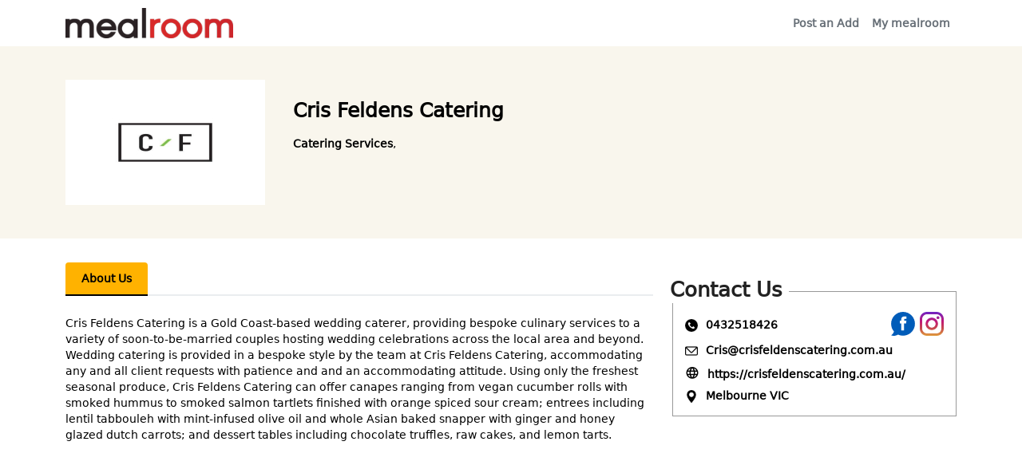

--- FILE ---
content_type: text/css
request_url: https://mealroom.com.au/assets/css/app.css
body_size: 59580
content:
@charset "UTF-8";
/*
Template Name: Hyper - Responsive Bootstrap 5 Admin Dashboard
Version: 3.4.0
Author: CoderThemes
Email: support@coderthemes.com
File: Main Css File
*/
/*!
 * Bootstrap v5.0.0-beta3 (https://getbootstrap.com/)
 * Copyright 2011-2021 The Bootstrap Authors
 * Copyright 2011-2021 Twitter, Inc.
 * Licensed under MIT (https://github.com/twbs/bootstrap/blob/main/LICENSE)
 */
:root {
  --bs-blue: #2c8ef8;
  --bs-indigo: #727cf5;
  --bs-purple: #6b5eae;
  --bs-pink: #ff679b;
  --bs-red: #CD252B;
  --bs-orange: #fd7e14;
  --bs-yellow: #ffb200;
  --bs-green: #218838;
  --bs-teal: #02a8b5;
  --bs-cyan: #39afd1;
  --bs-white: #fff;
  --bs-gray: #98a6ad;
  --bs-gray-dark: #343a40;
  --bs-primary: #727cf5;
  --bs-secondary: #6c757d;
  --bs-success: #218838;
  --bs-info: #39afd1;
  --bs-warning: #ffb200;
  --bs-danger: #CD252B;
  --bs-light: #eef2f7;
  --bs-dark: #000;
  --bs-font-sans-serif: "Nunito", sans-serif;
  --bs-font-monospace: SFMono-Regular, Menlo, Monaco, Consolas, "Liberation Mono", "Courier New", monospace;
  --bs-gradient: linear-gradient(180deg, rgba(255, 255, 255, 0.15), rgba(255, 255, 255, 0)); }

*,
*::before,
*::after {
  -webkit-box-sizing: border-box;
          box-sizing: border-box; }

@media (prefers-reduced-motion: no-preference) {
  :root {
    scroll-behavior: smooth; } }

body {
  margin: 0;
  font-family: "Nunito", sans-serif;
  font-size: 0.9rem;
  font-weight: 400;
  line-height: 1.5;
  color: #000000;
  background-color: #ffffff;
  -webkit-text-size-adjust: 100%;
  -webkit-tap-highlight-color: rgba(0, 0, 0, 0); }

hr {
  margin: 1rem 0;
  color: inherit;
  background-color: currentColor;
  border: 0;
  opacity: 0.25; }

hr:not([size]) {
  height: 1px; }

h1, .h1, h2, .h2, h3, .h3, h4, .h4, h5, .h5, h6, .h6 {
  margin-top: 0;
  margin-bottom: 0.75rem;
  font-weight: 500;
  line-height: 1.1; }

h1, .h1 {
  font-size: calc(1.35rem + 1.2vw); }
  @media (min-width: 1200px) {
    h1, .h1 {
      font-size: 2.25rem; } }

h2, .h2 {
  font-size: calc(1.3125rem + 0.75vw); }
  @media (min-width: 1200px) {
    h2, .h2 {
      font-size: 1.875rem; } }

h3, .h3 {
  font-size: calc(1.275rem + 0.3vw); }
  @media (min-width: 1200px) {
    h3, .h3 {
      font-size: 1.5rem; } }

h4, .h4 {
  font-size: 1.125rem; }

h5, .h5 {
  font-size: 0.9375rem; }

h6, .h6 {
  font-size: 0.75rem; }

p {
  margin-top: 0;
  margin-bottom: 1rem; }

abbr[title],
abbr[data-bs-original-title] {
  -webkit-text-decoration: underline dotted;
          text-decoration: underline dotted;
  cursor: help;
  -webkit-text-decoration-skip-ink: none;
          text-decoration-skip-ink: none; }

address {
  margin-bottom: 1rem;
  font-style: normal;
  line-height: inherit; }

ol,
ul {
  padding-left: 2rem; }

ol,
ul,
dl {
  margin-top: 0;
  margin-bottom: 1rem; }

ol ol,
ul ul,
ol ul,
ul ol {
  margin-bottom: 0; }

dt {
  font-weight: 700; }

dd {
  margin-bottom: .5rem;
  margin-left: 0; }

blockquote {
  margin: 0 0 1rem; }

b,
strong {
  font-weight: bolder; }

small, .small {
  font-size: 0.75rem; }

mark, .mark {
  padding: 0.2em;
  background-color: #fcf8e3; }

sub,
sup {
  position: relative;
  font-size: 0.75em;
  line-height: 0;
  vertical-align: baseline; }

sub {
  bottom: -.25em; }

sup {
  top: -.5em; }

a {
  color: #727cf5;
  text-decoration: none; }
  a:hover {
    color: #6169d0; }

a:not([href]):not([class]), a:not([href]):not([class]):hover {
  color: inherit;
  text-decoration: none; }

pre,
code,
kbd,
samp {
  font-family: var(--bs-font-monospace);
  font-size: 1em;
  direction: ltr /* rtl:ignore */;
  unicode-bidi: bidi-override; }

pre {
  display: block;
  margin-top: 0;
  margin-bottom: 1rem;
  overflow: auto;
  font-size: 87.5%; }
  pre code {
    font-size: inherit;
    color: inherit;
    word-break: normal; }

code {
  font-size: 87.5%;
  color: #39afd1;
  word-wrap: break-word; }
  a > code {
    color: inherit; }

kbd {
  padding: 0.2rem 0.4rem;
  font-size: 87.5%;
  color: #fff;
  background-color: #000;
  border-radius: 0.2rem; }
  kbd kbd {
    padding: 0;
    font-size: 1em;
    font-weight: 700; }

figure {
  margin: 0 0 1rem; }

img,
svg {
  vertical-align: middle; }

table {
  caption-side: bottom;
  border-collapse: collapse; }

caption {
  padding-top: 0.95rem;
  padding-bottom: 0.95rem;
  color: #98a6ad;
  text-align: left; }

th {
  text-align: inherit;
  text-align: -webkit-match-parent; }

thead,
tbody,
tfoot,
tr,
td,
th {
  border-color: inherit;
  border-style: solid;
  border-width: 0; }

label {
  display: inline-block; }

button {
  border-radius: 0; }

button:focus:not(:focus-visible) {
  outline: 0; }

input,
button,
select,
optgroup,
textarea {
  margin: 0;
  font-family: inherit;
  font-size: inherit;
  line-height: inherit; }

button,
select {
  text-transform: none; }

[role="button"] {
  cursor: pointer; }

select {
  word-wrap: normal; }
  select:disabled {
    opacity: 1; }

[list]::-webkit-calendar-picker-indicator {
  display: none; }

button,
[type="button"],
[type="reset"],
[type="submit"] {
  -webkit-appearance: button; }
  button:not(:disabled),
  [type="button"]:not(:disabled),
  [type="reset"]:not(:disabled),
  [type="submit"]:not(:disabled) {
    cursor: pointer; }

::-moz-focus-inner {
  padding: 0;
  border-style: none; }

textarea {
  resize: vertical; }

fieldset {
  min-width: 0;
  padding: 0;
  margin: 0;
  border: 0; }

legend {
  float: left;
  width: 100%;
  padding: 0;
  margin-bottom: 0.5rem;
  font-size: calc(1.275rem + 0.3vw);
  line-height: inherit; }
  @media (min-width: 1200px) {
    legend {
      font-size: 1.5rem; } }
  legend + * {
    clear: left; }

::-webkit-datetime-edit-fields-wrapper,
::-webkit-datetime-edit-text,
::-webkit-datetime-edit-minute,
::-webkit-datetime-edit-hour-field,
::-webkit-datetime-edit-day-field,
::-webkit-datetime-edit-month-field,
::-webkit-datetime-edit-year-field {
  padding: 0; }

::-webkit-inner-spin-button {
  height: auto; }

[type="search"] {
  outline-offset: -2px;
  -webkit-appearance: textfield; }

/* rtl:raw:
[type="tel"],
[type="url"],
[type="email"],
[type="number"] {
  direction: ltr;
}
*/
::-webkit-search-decoration {
  -webkit-appearance: none; }

::-webkit-color-swatch-wrapper {
  padding: 0; }

::file-selector-button {
  font: inherit; }

::-webkit-file-upload-button {
  font: inherit;
  -webkit-appearance: button; }

output {
  display: inline-block; }

iframe {
  border: 0; }

summary {
  display: list-item;
  cursor: pointer; }

progress {
  vertical-align: baseline; }

[hidden] {
  display: none !important; }

.lead {
  font-size: 1.125rem;
  font-weight: 300; }

.display-1 {
  font-size: calc(1.625rem + 4.5vw);
  font-weight: 300;
  line-height: 1.1; }
  @media (min-width: 1200px) {
    .display-1 {
      font-size: 5rem; } }

.display-2 {
  font-size: calc(1.575rem + 3.9vw);
  font-weight: 300;
  line-height: 1.1; }
  @media (min-width: 1200px) {
    .display-2 {
      font-size: 4.5rem; } }

.display-3 {
  font-size: calc(1.525rem + 3.3vw);
  font-weight: 300;
  line-height: 1.1; }
  @media (min-width: 1200px) {
    .display-3 {
      font-size: 4rem; } }

.display-4 {
  font-size: calc(1.475rem + 2.7vw);
  font-weight: 300;
  line-height: 1.1; }
  @media (min-width: 1200px) {
    .display-4 {
      font-size: 3.5rem; } }

.display-5 {
  font-size: calc(1.425rem + 2.1vw);
  font-weight: 300;
  line-height: 1.1; }
  @media (min-width: 1200px) {
    .display-5 {
      font-size: 3rem; } }

.display-6 {
  font-size: calc(1.375rem + 1.5vw);
  font-weight: 300;
  line-height: 1.1; }
  @media (min-width: 1200px) {
    .display-6 {
      font-size: 2.5rem; } }

.list-unstyled {
  padding-left: 0;
  list-style: none; }

.list-inline {
  padding-left: 0;
  list-style: none; }

.list-inline-item {
  display: inline-block; }
  .list-inline-item:not(:last-child) {
    margin-right: 6px; }

.initialism {
  font-size: 0.75rem;
  text-transform: uppercase; }

.blockquote {
  margin-bottom: 1.5rem;
  font-size: 1.125rem; }
  .blockquote > :last-child {
    margin-bottom: 0; }

.blockquote-footer {
  margin-top: -1.5rem;
  margin-bottom: 1.5rem;
  font-size: 0.75rem;
  color: #98a6ad; }
  .blockquote-footer::before {
    content: "\2014\00A0"; }

.img-fluid {
  max-width: 100%;
  height: auto; }

.img-thumbnail {
  padding: 0.25rem;
  background-color: #fff;
  border: 1px solid #dee2e6;
  border-radius: 0.25rem;
  max-width: 100%;
  height: auto; }

.figure {
  display: inline-block; }

.figure-img {
  margin-bottom: 0.75rem;
  line-height: 1; }

.figure-caption {
  font-size: 0.75rem;
  color: #98a6ad; }

.container,
.container-fluid,
.container-sm,
.container-md,
.container-lg,
.container-xl,
.container-xxl {
  width: 100%;
  padding-right: var(--bs-gutter-x, 12px);
  padding-left: var(--bs-gutter-x, 12px);
  margin-right: auto;
  margin-left: auto; }

@media (min-width: 576px) {
  .container, .container-sm {
    max-width: 540px; } }

@media (min-width: 768px) {
  .container, .container-sm, .container-md {
    max-width: 720px; } }

@media (min-width: 992px) {
  .container, .container-sm, .container-md, .container-lg {
    max-width: 960px; } }

@media (min-width: 1200px) {
  .container, .container-sm, .container-md, .container-lg, .container-xl {
    max-width: 1140px; } }

@media (min-width: 1400px) {
  .container, .container-sm, .container-md, .container-lg, .container-xl, .container-xxl {
    max-width: 1320px; } }

.row {
  --bs-gutter-x: 24px;
  --bs-gutter-y: 0;
  display: -webkit-box;
  display: -ms-flexbox;
  display: flex;
  -ms-flex-wrap: wrap;
      flex-wrap: wrap;
  margin-top: calc(var(--bs-gutter-y) * -1);
  margin-right: calc(var(--bs-gutter-x) / -2);
  margin-left: calc(var(--bs-gutter-x) / -2); }
  .row > * {
    -ms-flex-negative: 0;
        flex-shrink: 0;
    width: 100%;
    max-width: 100%;
    padding-right: calc(var(--bs-gutter-x) / 2);
    padding-left: calc(var(--bs-gutter-x) / 2);
    margin-top: var(--bs-gutter-y); }

.col {
  -webkit-box-flex: 1;
      -ms-flex: 1 0 0%;
          flex: 1 0 0%; }

.row-cols-auto > * {
  -webkit-box-flex: 0;
      -ms-flex: 0 0 auto;
          flex: 0 0 auto;
  width: auto; }

.row-cols-1 > * {
  -webkit-box-flex: 0;
      -ms-flex: 0 0 auto;
          flex: 0 0 auto;
  width: 100%; }

.row-cols-2 > * {
  -webkit-box-flex: 0;
      -ms-flex: 0 0 auto;
          flex: 0 0 auto;
  width: 50%; }

.row-cols-3 > * {
  -webkit-box-flex: 0;
      -ms-flex: 0 0 auto;
          flex: 0 0 auto;
  width: 33.33333%; }

.row-cols-4 > * {
  -webkit-box-flex: 0;
      -ms-flex: 0 0 auto;
          flex: 0 0 auto;
  width: 25%; }

.row-cols-5 > * {
  -webkit-box-flex: 0;
      -ms-flex: 0 0 auto;
          flex: 0 0 auto;
  width: 20%; }

.row-cols-6 > * {
  -webkit-box-flex: 0;
      -ms-flex: 0 0 auto;
          flex: 0 0 auto;
  width: 16.66667%; }

.col-auto {
  -webkit-box-flex: 0;
      -ms-flex: 0 0 auto;
          flex: 0 0 auto;
  width: auto; }

.col-1 {
  -webkit-box-flex: 0;
      -ms-flex: 0 0 auto;
          flex: 0 0 auto;
  width: 8.33333%; }

.col-2 {
  -webkit-box-flex: 0;
      -ms-flex: 0 0 auto;
          flex: 0 0 auto;
  width: 16.66667%; }

.col-3 {
  -webkit-box-flex: 0;
      -ms-flex: 0 0 auto;
          flex: 0 0 auto;
  width: 25%; }

.col-4 {
  -webkit-box-flex: 0;
      -ms-flex: 0 0 auto;
          flex: 0 0 auto;
  width: 33.33333%; }

.col-5 {
  -webkit-box-flex: 0;
      -ms-flex: 0 0 auto;
          flex: 0 0 auto;
  width: 41.66667%; }

.col-6 {
  -webkit-box-flex: 0;
      -ms-flex: 0 0 auto;
          flex: 0 0 auto;
  width: 50%; }

.col-7 {
  -webkit-box-flex: 0;
      -ms-flex: 0 0 auto;
          flex: 0 0 auto;
  width: 58.33333%; }

.col-8 {
  -webkit-box-flex: 0;
      -ms-flex: 0 0 auto;
          flex: 0 0 auto;
  width: 66.66667%; }

.col-9 {
  -webkit-box-flex: 0;
      -ms-flex: 0 0 auto;
          flex: 0 0 auto;
  width: 75%; }

.col-10 {
  -webkit-box-flex: 0;
      -ms-flex: 0 0 auto;
          flex: 0 0 auto;
  width: 83.33333%; }

.col-11 {
  -webkit-box-flex: 0;
      -ms-flex: 0 0 auto;
          flex: 0 0 auto;
  width: 91.66667%; }

.col-12 {
  -webkit-box-flex: 0;
      -ms-flex: 0 0 auto;
          flex: 0 0 auto;
  width: 100%; }

.offset-1 {
  margin-left: 8.33333%; }

.offset-2 {
  margin-left: 16.66667%; }

.offset-3 {
  margin-left: 25%; }

.offset-4 {
  margin-left: 33.33333%; }

.offset-5 {
  margin-left: 41.66667%; }

.offset-6 {
  margin-left: 50%; }

.offset-7 {
  margin-left: 58.33333%; }

.offset-8 {
  margin-left: 66.66667%; }

.offset-9 {
  margin-left: 75%; }

.offset-10 {
  margin-left: 83.33333%; }

.offset-11 {
  margin-left: 91.66667%; }

.g-0,
.gx-0 {
  --bs-gutter-x: 0; }

.g-0,
.gy-0 {
  --bs-gutter-y: 0; }

.g-1,
.gx-1 {
  --bs-gutter-x: 0.375rem; }

.g-1,
.gy-1 {
  --bs-gutter-y: 0.375rem; }

.g-2,
.gx-2 {
  --bs-gutter-x: 0.75rem; }

.g-2,
.gy-2 {
  --bs-gutter-y: 0.75rem; }

.g-3,
.gx-3 {
  --bs-gutter-x: 1.5rem; }

.g-3,
.gy-3 {
  --bs-gutter-y: 1.5rem; }

.g-4,
.gx-4 {
  --bs-gutter-x: 2.25rem; }

.g-4,
.gy-4 {
  --bs-gutter-y: 2.25rem; }

.g-5,
.gx-5 {
  --bs-gutter-x: 4.5rem; }

.g-5,
.gy-5 {
  --bs-gutter-y: 4.5rem; }

@media (min-width: 576px) {
  .col-sm {
    -webkit-box-flex: 1;
        -ms-flex: 1 0 0%;
            flex: 1 0 0%; }
  .row-cols-sm-auto > * {
    -webkit-box-flex: 0;
        -ms-flex: 0 0 auto;
            flex: 0 0 auto;
    width: auto; }
  .row-cols-sm-1 > * {
    -webkit-box-flex: 0;
        -ms-flex: 0 0 auto;
            flex: 0 0 auto;
    width: 100%; }
  .row-cols-sm-2 > * {
    -webkit-box-flex: 0;
        -ms-flex: 0 0 auto;
            flex: 0 0 auto;
    width: 50%; }
  .row-cols-sm-3 > * {
    -webkit-box-flex: 0;
        -ms-flex: 0 0 auto;
            flex: 0 0 auto;
    width: 33.33333%; }
  .row-cols-sm-4 > * {
    -webkit-box-flex: 0;
        -ms-flex: 0 0 auto;
            flex: 0 0 auto;
    width: 25%; }
  .row-cols-sm-5 > * {
    -webkit-box-flex: 0;
        -ms-flex: 0 0 auto;
            flex: 0 0 auto;
    width: 20%; }
  .row-cols-sm-6 > * {
    -webkit-box-flex: 0;
        -ms-flex: 0 0 auto;
            flex: 0 0 auto;
    width: 16.66667%; }
  .col-sm-auto {
    -webkit-box-flex: 0;
        -ms-flex: 0 0 auto;
            flex: 0 0 auto;
    width: auto; }
  .col-sm-1 {
    -webkit-box-flex: 0;
        -ms-flex: 0 0 auto;
            flex: 0 0 auto;
    width: 8.33333%; }
  .col-sm-2 {
    -webkit-box-flex: 0;
        -ms-flex: 0 0 auto;
            flex: 0 0 auto;
    width: 16.66667%; }
  .col-sm-3 {
    -webkit-box-flex: 0;
        -ms-flex: 0 0 auto;
            flex: 0 0 auto;
    width: 25%; }
  .col-sm-4 {
    -webkit-box-flex: 0;
        -ms-flex: 0 0 auto;
            flex: 0 0 auto;
    width: 33.33333%; }
  .col-sm-5 {
    -webkit-box-flex: 0;
        -ms-flex: 0 0 auto;
            flex: 0 0 auto;
    width: 41.66667%; }
  .col-sm-6 {
    -webkit-box-flex: 0;
        -ms-flex: 0 0 auto;
            flex: 0 0 auto;
    width: 50%; }
  .col-sm-7 {
    -webkit-box-flex: 0;
        -ms-flex: 0 0 auto;
            flex: 0 0 auto;
    width: 58.33333%; }
  .col-sm-8 {
    -webkit-box-flex: 0;
        -ms-flex: 0 0 auto;
            flex: 0 0 auto;
    width: 66.66667%; }
  .col-sm-9 {
    -webkit-box-flex: 0;
        -ms-flex: 0 0 auto;
            flex: 0 0 auto;
    width: 75%; }
  .col-sm-10 {
    -webkit-box-flex: 0;
        -ms-flex: 0 0 auto;
            flex: 0 0 auto;
    width: 83.33333%; }
  .col-sm-11 {
    -webkit-box-flex: 0;
        -ms-flex: 0 0 auto;
            flex: 0 0 auto;
    width: 91.66667%; }
  .col-sm-12 {
    -webkit-box-flex: 0;
        -ms-flex: 0 0 auto;
            flex: 0 0 auto;
    width: 100%; }
  .offset-sm-0 {
    margin-left: 0; }
  .offset-sm-1 {
    margin-left: 8.33333%; }
  .offset-sm-2 {
    margin-left: 16.66667%; }
  .offset-sm-3 {
    margin-left: 25%; }
  .offset-sm-4 {
    margin-left: 33.33333%; }
  .offset-sm-5 {
    margin-left: 41.66667%; }
  .offset-sm-6 {
    margin-left: 50%; }
  .offset-sm-7 {
    margin-left: 58.33333%; }
  .offset-sm-8 {
    margin-left: 66.66667%; }
  .offset-sm-9 {
    margin-left: 75%; }
  .offset-sm-10 {
    margin-left: 83.33333%; }
  .offset-sm-11 {
    margin-left: 91.66667%; }
  .g-sm-0,
  .gx-sm-0 {
    --bs-gutter-x: 0; }
  .g-sm-0,
  .gy-sm-0 {
    --bs-gutter-y: 0; }
  .g-sm-1,
  .gx-sm-1 {
    --bs-gutter-x: 0.375rem; }
  .g-sm-1,
  .gy-sm-1 {
    --bs-gutter-y: 0.375rem; }
  .g-sm-2,
  .gx-sm-2 {
    --bs-gutter-x: 0.75rem; }
  .g-sm-2,
  .gy-sm-2 {
    --bs-gutter-y: 0.75rem; }
  .g-sm-3,
  .gx-sm-3 {
    --bs-gutter-x: 1.5rem; }
  .g-sm-3,
  .gy-sm-3 {
    --bs-gutter-y: 1.5rem; }
  .g-sm-4,
  .gx-sm-4 {
    --bs-gutter-x: 2.25rem; }
  .g-sm-4,
  .gy-sm-4 {
    --bs-gutter-y: 2.25rem; }
  .g-sm-5,
  .gx-sm-5 {
    --bs-gutter-x: 4.5rem; }
  .g-sm-5,
  .gy-sm-5 {
    --bs-gutter-y: 4.5rem; } }

@media (min-width: 768px) {
  .col-md {
    -webkit-box-flex: 1;
        -ms-flex: 1 0 0%;
            flex: 1 0 0%; }
  .row-cols-md-auto > * {
    -webkit-box-flex: 0;
        -ms-flex: 0 0 auto;
            flex: 0 0 auto;
    width: auto; }
  .row-cols-md-1 > * {
    -webkit-box-flex: 0;
        -ms-flex: 0 0 auto;
            flex: 0 0 auto;
    width: 100%; }
  .row-cols-md-2 > * {
    -webkit-box-flex: 0;
        -ms-flex: 0 0 auto;
            flex: 0 0 auto;
    width: 50%; }
  .row-cols-md-3 > * {
    -webkit-box-flex: 0;
        -ms-flex: 0 0 auto;
            flex: 0 0 auto;
    width: 33.33333%; }
  .row-cols-md-4 > * {
    -webkit-box-flex: 0;
        -ms-flex: 0 0 auto;
            flex: 0 0 auto;
    width: 25%; }
  .row-cols-md-5 > * {
    -webkit-box-flex: 0;
        -ms-flex: 0 0 auto;
            flex: 0 0 auto;
    width: 20%; }
  .row-cols-md-6 > * {
    -webkit-box-flex: 0;
        -ms-flex: 0 0 auto;
            flex: 0 0 auto;
    width: 16.66667%; }
  .col-md-auto {
    -webkit-box-flex: 0;
        -ms-flex: 0 0 auto;
            flex: 0 0 auto;
    width: auto; }
  .col-md-1 {
    -webkit-box-flex: 0;
        -ms-flex: 0 0 auto;
            flex: 0 0 auto;
    width: 8.33333%; }
  .col-md-2 {
    -webkit-box-flex: 0;
        -ms-flex: 0 0 auto;
            flex: 0 0 auto;
    width: 16.66667%; }
  .col-md-3 {
    -webkit-box-flex: 0;
        -ms-flex: 0 0 auto;
            flex: 0 0 auto;
    width: 25%; }
  .col-md-4 {
    -webkit-box-flex: 0;
        -ms-flex: 0 0 auto;
            flex: 0 0 auto;
    width: 33.33333%; }
  .col-md-5 {
    -webkit-box-flex: 0;
        -ms-flex: 0 0 auto;
            flex: 0 0 auto;
    width: 41.66667%; }
  .col-md-6 {
    -webkit-box-flex: 0;
        -ms-flex: 0 0 auto;
            flex: 0 0 auto;
    width: 50%; }
  .col-md-7 {
    -webkit-box-flex: 0;
        -ms-flex: 0 0 auto;
            flex: 0 0 auto;
    width: 58.33333%; }
  .col-md-8 {
    -webkit-box-flex: 0;
        -ms-flex: 0 0 auto;
            flex: 0 0 auto;
    width: 66.66667%; }
  .col-md-9 {
    -webkit-box-flex: 0;
        -ms-flex: 0 0 auto;
            flex: 0 0 auto;
    width: 75%; }
  .col-md-10 {
    -webkit-box-flex: 0;
        -ms-flex: 0 0 auto;
            flex: 0 0 auto;
    width: 83.33333%; }
  .col-md-11 {
    -webkit-box-flex: 0;
        -ms-flex: 0 0 auto;
            flex: 0 0 auto;
    width: 91.66667%; }
  .col-md-12 {
    -webkit-box-flex: 0;
        -ms-flex: 0 0 auto;
            flex: 0 0 auto;
    width: 100%; }
  .offset-md-0 {
    margin-left: 0; }
  .offset-md-1 {
    margin-left: 8.33333%; }
  .offset-md-2 {
    margin-left: 16.66667%; }
  .offset-md-3 {
    margin-left: 25%; }
  .offset-md-4 {
    margin-left: 33.33333%; }
  .offset-md-5 {
    margin-left: 41.66667%; }
  .offset-md-6 {
    margin-left: 50%; }
  .offset-md-7 {
    margin-left: 58.33333%; }
  .offset-md-8 {
    margin-left: 66.66667%; }
  .offset-md-9 {
    margin-left: 75%; }
  .offset-md-10 {
    margin-left: 83.33333%; }
  .offset-md-11 {
    margin-left: 91.66667%; }
  .g-md-0,
  .gx-md-0 {
    --bs-gutter-x: 0; }
  .g-md-0,
  .gy-md-0 {
    --bs-gutter-y: 0; }
  .g-md-1,
  .gx-md-1 {
    --bs-gutter-x: 0.375rem; }
  .g-md-1,
  .gy-md-1 {
    --bs-gutter-y: 0.375rem; }
  .g-md-2,
  .gx-md-2 {
    --bs-gutter-x: 0.75rem; }
  .g-md-2,
  .gy-md-2 {
    --bs-gutter-y: 0.75rem; }
  .g-md-3,
  .gx-md-3 {
    --bs-gutter-x: 1.5rem; }
  .g-md-3,
  .gy-md-3 {
    --bs-gutter-y: 1.5rem; }
  .g-md-4,
  .gx-md-4 {
    --bs-gutter-x: 2.25rem; }
  .g-md-4,
  .gy-md-4 {
    --bs-gutter-y: 2.25rem; }
  .g-md-5,
  .gx-md-5 {
    --bs-gutter-x: 4.5rem; }
  .g-md-5,
  .gy-md-5 {
    --bs-gutter-y: 4.5rem; } }

@media (min-width: 992px) {
  .col-lg {
    -webkit-box-flex: 1;
        -ms-flex: 1 0 0%;
            flex: 1 0 0%; }
  .row-cols-lg-auto > * {
    -webkit-box-flex: 0;
        -ms-flex: 0 0 auto;
            flex: 0 0 auto;
    width: auto; }
  .row-cols-lg-1 > * {
    -webkit-box-flex: 0;
        -ms-flex: 0 0 auto;
            flex: 0 0 auto;
    width: 100%; }
  .row-cols-lg-2 > * {
    -webkit-box-flex: 0;
        -ms-flex: 0 0 auto;
            flex: 0 0 auto;
    width: 50%; }
  .row-cols-lg-3 > * {
    -webkit-box-flex: 0;
        -ms-flex: 0 0 auto;
            flex: 0 0 auto;
    width: 33.33333%; }
  .row-cols-lg-4 > * {
    -webkit-box-flex: 0;
        -ms-flex: 0 0 auto;
            flex: 0 0 auto;
    width: 25%; }
  .row-cols-lg-5 > * {
    -webkit-box-flex: 0;
        -ms-flex: 0 0 auto;
            flex: 0 0 auto;
    width: 20%; }
  .row-cols-lg-6 > * {
    -webkit-box-flex: 0;
        -ms-flex: 0 0 auto;
            flex: 0 0 auto;
    width: 16.66667%; }
  .col-lg-auto {
    -webkit-box-flex: 0;
        -ms-flex: 0 0 auto;
            flex: 0 0 auto;
    width: auto; }
  .col-lg-1 {
    -webkit-box-flex: 0;
        -ms-flex: 0 0 auto;
            flex: 0 0 auto;
    width: 8.33333%; }
  .col-lg-2 {
    -webkit-box-flex: 0;
        -ms-flex: 0 0 auto;
            flex: 0 0 auto;
    width: 16.66667%; }
  .col-lg-3 {
    -webkit-box-flex: 0;
        -ms-flex: 0 0 auto;
            flex: 0 0 auto;
    width: 25%; }
  .col-lg-4 {
    -webkit-box-flex: 0;
        -ms-flex: 0 0 auto;
            flex: 0 0 auto;
    width: 33.33333%; }
  .col-lg-5 {
    -webkit-box-flex: 0;
        -ms-flex: 0 0 auto;
            flex: 0 0 auto;
    width: 41.66667%; }
  .col-lg-6 {
    -webkit-box-flex: 0;
        -ms-flex: 0 0 auto;
            flex: 0 0 auto;
    width: 50%; }
  .col-lg-7 {
    -webkit-box-flex: 0;
        -ms-flex: 0 0 auto;
            flex: 0 0 auto;
    width: 58.33333%; }
  .col-lg-8 {
    -webkit-box-flex: 0;
        -ms-flex: 0 0 auto;
            flex: 0 0 auto;
    width: 66.66667%; }
  .col-lg-9 {
    -webkit-box-flex: 0;
        -ms-flex: 0 0 auto;
            flex: 0 0 auto;
    width: 75%; }
  .col-lg-10 {
    -webkit-box-flex: 0;
        -ms-flex: 0 0 auto;
            flex: 0 0 auto;
    width: 83.33333%; }
  .col-lg-11 {
    -webkit-box-flex: 0;
        -ms-flex: 0 0 auto;
            flex: 0 0 auto;
    width: 91.66667%; }
  .col-lg-12 {
    -webkit-box-flex: 0;
        -ms-flex: 0 0 auto;
            flex: 0 0 auto;
    width: 100%; }
  .offset-lg-0 {
    margin-left: 0; }
  .offset-lg-1 {
    margin-left: 8.33333%; }
  .offset-lg-2 {
    margin-left: 16.66667%; }
  .offset-lg-3 {
    margin-left: 25%; }
  .offset-lg-4 {
    margin-left: 33.33333%; }
  .offset-lg-5 {
    margin-left: 41.66667%; }
  .offset-lg-6 {
    margin-left: 50%; }
  .offset-lg-7 {
    margin-left: 58.33333%; }
  .offset-lg-8 {
    margin-left: 66.66667%; }
  .offset-lg-9 {
    margin-left: 75%; }
  .offset-lg-10 {
    margin-left: 83.33333%; }
  .offset-lg-11 {
    margin-left: 91.66667%; }
  .g-lg-0,
  .gx-lg-0 {
    --bs-gutter-x: 0; }
  .g-lg-0,
  .gy-lg-0 {
    --bs-gutter-y: 0; }
  .g-lg-1,
  .gx-lg-1 {
    --bs-gutter-x: 0.375rem; }
  .g-lg-1,
  .gy-lg-1 {
    --bs-gutter-y: 0.375rem; }
  .g-lg-2,
  .gx-lg-2 {
    --bs-gutter-x: 0.75rem; }
  .g-lg-2,
  .gy-lg-2 {
    --bs-gutter-y: 0.75rem; }
  .g-lg-3,
  .gx-lg-3 {
    --bs-gutter-x: 1.5rem; }
  .g-lg-3,
  .gy-lg-3 {
    --bs-gutter-y: 1.5rem; }
  .g-lg-4,
  .gx-lg-4 {
    --bs-gutter-x: 2.25rem; }
  .g-lg-4,
  .gy-lg-4 {
    --bs-gutter-y: 2.25rem; }
  .g-lg-5,
  .gx-lg-5 {
    --bs-gutter-x: 4.5rem; }
  .g-lg-5,
  .gy-lg-5 {
    --bs-gutter-y: 4.5rem; } }

@media (min-width: 1200px) {
  .col-xl {
    -webkit-box-flex: 1;
        -ms-flex: 1 0 0%;
            flex: 1 0 0%; }
  .row-cols-xl-auto > * {
    -webkit-box-flex: 0;
        -ms-flex: 0 0 auto;
            flex: 0 0 auto;
    width: auto; }
  .row-cols-xl-1 > * {
    -webkit-box-flex: 0;
        -ms-flex: 0 0 auto;
            flex: 0 0 auto;
    width: 100%; }
  .row-cols-xl-2 > * {
    -webkit-box-flex: 0;
        -ms-flex: 0 0 auto;
            flex: 0 0 auto;
    width: 50%; }
  .row-cols-xl-3 > * {
    -webkit-box-flex: 0;
        -ms-flex: 0 0 auto;
            flex: 0 0 auto;
    width: 33.33333%; }
  .row-cols-xl-4 > * {
    -webkit-box-flex: 0;
        -ms-flex: 0 0 auto;
            flex: 0 0 auto;
    width: 25%; }
  .row-cols-xl-5 > * {
    -webkit-box-flex: 0;
        -ms-flex: 0 0 auto;
            flex: 0 0 auto;
    width: 20%; }
  .row-cols-xl-6 > * {
    -webkit-box-flex: 0;
        -ms-flex: 0 0 auto;
            flex: 0 0 auto;
    width: 16.66667%; }
  .col-xl-auto {
    -webkit-box-flex: 0;
        -ms-flex: 0 0 auto;
            flex: 0 0 auto;
    width: auto; }
  .col-xl-1 {
    -webkit-box-flex: 0;
        -ms-flex: 0 0 auto;
            flex: 0 0 auto;
    width: 8.33333%; }
  .col-xl-2 {
    -webkit-box-flex: 0;
        -ms-flex: 0 0 auto;
            flex: 0 0 auto;
    width: 16.66667%; }
  .col-xl-3 {
    -webkit-box-flex: 0;
        -ms-flex: 0 0 auto;
            flex: 0 0 auto;
    width: 25%; }
  .col-xl-4 {
    -webkit-box-flex: 0;
        -ms-flex: 0 0 auto;
            flex: 0 0 auto;
    width: 33.33333%; }
  .col-xl-5 {
    -webkit-box-flex: 0;
        -ms-flex: 0 0 auto;
            flex: 0 0 auto;
    width: 41.66667%; }
  .col-xl-6 {
    -webkit-box-flex: 0;
        -ms-flex: 0 0 auto;
            flex: 0 0 auto;
    width: 50%; }
  .col-xl-7 {
    -webkit-box-flex: 0;
        -ms-flex: 0 0 auto;
            flex: 0 0 auto;
    width: 58.33333%; }
  .col-xl-8 {
    -webkit-box-flex: 0;
        -ms-flex: 0 0 auto;
            flex: 0 0 auto;
    width: 66.66667%; }
  .col-xl-9 {
    -webkit-box-flex: 0;
        -ms-flex: 0 0 auto;
            flex: 0 0 auto;
    width: 75%; }
  .col-xl-10 {
    -webkit-box-flex: 0;
        -ms-flex: 0 0 auto;
            flex: 0 0 auto;
    width: 83.33333%; }
  .col-xl-11 {
    -webkit-box-flex: 0;
        -ms-flex: 0 0 auto;
            flex: 0 0 auto;
    width: 91.66667%; }
  .col-xl-12 {
    -webkit-box-flex: 0;
        -ms-flex: 0 0 auto;
            flex: 0 0 auto;
    width: 100%; }
  .offset-xl-0 {
    margin-left: 0; }
  .offset-xl-1 {
    margin-left: 8.33333%; }
  .offset-xl-2 {
    margin-left: 16.66667%; }
  .offset-xl-3 {
    margin-left: 25%; }
  .offset-xl-4 {
    margin-left: 33.33333%; }
  .offset-xl-5 {
    margin-left: 41.66667%; }
  .offset-xl-6 {
    margin-left: 50%; }
  .offset-xl-7 {
    margin-left: 58.33333%; }
  .offset-xl-8 {
    margin-left: 66.66667%; }
  .offset-xl-9 {
    margin-left: 75%; }
  .offset-xl-10 {
    margin-left: 83.33333%; }
  .offset-xl-11 {
    margin-left: 91.66667%; }
  .g-xl-0,
  .gx-xl-0 {
    --bs-gutter-x: 0; }
  .g-xl-0,
  .gy-xl-0 {
    --bs-gutter-y: 0; }
  .g-xl-1,
  .gx-xl-1 {
    --bs-gutter-x: 0.375rem; }
  .g-xl-1,
  .gy-xl-1 {
    --bs-gutter-y: 0.375rem; }
  .g-xl-2,
  .gx-xl-2 {
    --bs-gutter-x: 0.75rem; }
  .g-xl-2,
  .gy-xl-2 {
    --bs-gutter-y: 0.75rem; }
  .g-xl-3,
  .gx-xl-3 {
    --bs-gutter-x: 1.5rem; }
  .g-xl-3,
  .gy-xl-3 {
    --bs-gutter-y: 1.5rem; }
  .g-xl-4,
  .gx-xl-4 {
    --bs-gutter-x: 2.25rem; }
  .g-xl-4,
  .gy-xl-4 {
    --bs-gutter-y: 2.25rem; }
  .g-xl-5,
  .gx-xl-5 {
    --bs-gutter-x: 4.5rem; }
  .g-xl-5,
  .gy-xl-5 {
    --bs-gutter-y: 4.5rem; } }

@media (min-width: 1400px) {
  .col-xxl {
    -webkit-box-flex: 1;
        -ms-flex: 1 0 0%;
            flex: 1 0 0%; }
  .row-cols-xxl-auto > * {
    -webkit-box-flex: 0;
        -ms-flex: 0 0 auto;
            flex: 0 0 auto;
    width: auto; }
  .row-cols-xxl-1 > * {
    -webkit-box-flex: 0;
        -ms-flex: 0 0 auto;
            flex: 0 0 auto;
    width: 100%; }
  .row-cols-xxl-2 > * {
    -webkit-box-flex: 0;
        -ms-flex: 0 0 auto;
            flex: 0 0 auto;
    width: 50%; }
  .row-cols-xxl-3 > * {
    -webkit-box-flex: 0;
        -ms-flex: 0 0 auto;
            flex: 0 0 auto;
    width: 33.33333%; }
  .row-cols-xxl-4 > * {
    -webkit-box-flex: 0;
        -ms-flex: 0 0 auto;
            flex: 0 0 auto;
    width: 25%; }
  .row-cols-xxl-5 > * {
    -webkit-box-flex: 0;
        -ms-flex: 0 0 auto;
            flex: 0 0 auto;
    width: 20%; }
  .row-cols-xxl-6 > * {
    -webkit-box-flex: 0;
        -ms-flex: 0 0 auto;
            flex: 0 0 auto;
    width: 16.66667%; }
  .col-xxl-auto {
    -webkit-box-flex: 0;
        -ms-flex: 0 0 auto;
            flex: 0 0 auto;
    width: auto; }
  .col-xxl-1 {
    -webkit-box-flex: 0;
        -ms-flex: 0 0 auto;
            flex: 0 0 auto;
    width: 8.33333%; }
  .col-xxl-2 {
    -webkit-box-flex: 0;
        -ms-flex: 0 0 auto;
            flex: 0 0 auto;
    width: 16.66667%; }
  .col-xxl-3 {
    -webkit-box-flex: 0;
        -ms-flex: 0 0 auto;
            flex: 0 0 auto;
    width: 25%; }
  .col-xxl-4 {
    -webkit-box-flex: 0;
        -ms-flex: 0 0 auto;
            flex: 0 0 auto;
    width: 33.33333%; }
  .col-xxl-5 {
    -webkit-box-flex: 0;
        -ms-flex: 0 0 auto;
            flex: 0 0 auto;
    width: 41.66667%; }
  .col-xxl-6 {
    -webkit-box-flex: 0;
        -ms-flex: 0 0 auto;
            flex: 0 0 auto;
    width: 50%; }
  .col-xxl-7 {
    -webkit-box-flex: 0;
        -ms-flex: 0 0 auto;
            flex: 0 0 auto;
    width: 58.33333%; }
  .col-xxl-8 {
    -webkit-box-flex: 0;
        -ms-flex: 0 0 auto;
            flex: 0 0 auto;
    width: 66.66667%; }
  .col-xxl-9 {
    -webkit-box-flex: 0;
        -ms-flex: 0 0 auto;
            flex: 0 0 auto;
    width: 75%; }
  .col-xxl-10 {
    -webkit-box-flex: 0;
        -ms-flex: 0 0 auto;
            flex: 0 0 auto;
    width: 83.33333%; }
  .col-xxl-11 {
    -webkit-box-flex: 0;
        -ms-flex: 0 0 auto;
            flex: 0 0 auto;
    width: 91.66667%; }
  .col-xxl-12 {
    -webkit-box-flex: 0;
        -ms-flex: 0 0 auto;
            flex: 0 0 auto;
    width: 100%; }
  .offset-xxl-0 {
    margin-left: 0; }
  .offset-xxl-1 {
    margin-left: 8.33333%; }
  .offset-xxl-2 {
    margin-left: 16.66667%; }
  .offset-xxl-3 {
    margin-left: 25%; }
  .offset-xxl-4 {
    margin-left: 33.33333%; }
  .offset-xxl-5 {
    margin-left: 41.66667%; }
  .offset-xxl-6 {
    margin-left: 50%; }
  .offset-xxl-7 {
    margin-left: 58.33333%; }
  .offset-xxl-8 {
    margin-left: 66.66667%; }
  .offset-xxl-9 {
    margin-left: 75%; }
  .offset-xxl-10 {
    margin-left: 83.33333%; }
  .offset-xxl-11 {
    margin-left: 91.66667%; }
  .g-xxl-0,
  .gx-xxl-0 {
    --bs-gutter-x: 0; }
  .g-xxl-0,
  .gy-xxl-0 {
    --bs-gutter-y: 0; }
  .g-xxl-1,
  .gx-xxl-1 {
    --bs-gutter-x: 0.375rem; }
  .g-xxl-1,
  .gy-xxl-1 {
    --bs-gutter-y: 0.375rem; }
  .g-xxl-2,
  .gx-xxl-2 {
    --bs-gutter-x: 0.75rem; }
  .g-xxl-2,
  .gy-xxl-2 {
    --bs-gutter-y: 0.75rem; }
  .g-xxl-3,
  .gx-xxl-3 {
    --bs-gutter-x: 1.5rem; }
  .g-xxl-3,
  .gy-xxl-3 {
    --bs-gutter-y: 1.5rem; }
  .g-xxl-4,
  .gx-xxl-4 {
    --bs-gutter-x: 2.25rem; }
  .g-xxl-4,
  .gy-xxl-4 {
    --bs-gutter-y: 2.25rem; }
  .g-xxl-5,
  .gx-xxl-5 {
    --bs-gutter-x: 4.5rem; }
  .g-xxl-5,
  .gy-xxl-5 {
    --bs-gutter-y: 4.5rem; } }

.table {
  --bs-table-bg: #fff;
  --bs-table-striped-color: #6c757d;
  --bs-table-striped-bg: #f1f3fa;
  --bs-table-active-color: #6c757d;
  --bs-table-active-bg: rgba(222, 226, 230, 0.4);
  --bs-table-hover-color: #6c757d;
  --bs-table-hover-bg: #f1f3fa;
  width: 100%;
  margin-bottom: 1.5rem;
  color: #6c757d;
  vertical-align: top;
  border-color: #eef2f7; }
  .table > :not(caption) > * > * {
    padding: 0.95rem 0.95rem;
    background-color: var(--bs-table-bg);
    border-bottom-width: 1px;
    -webkit-box-shadow: inset 0 0 0 9999px var(--bs-table-accent-bg);
            box-shadow: inset 0 0 0 9999px var(--bs-table-accent-bg); }
  .table > tbody {
    vertical-align: inherit; }
  .table > thead {
    vertical-align: bottom; }
  .table > :not(:last-child) > :last-child > * {
    border-bottom-color: #edeff1; }

.caption-top {
  caption-side: top; }

.table-sm > :not(caption) > * > * {
  padding: 0.5rem 0.5rem; }

.table-bordered > :not(caption) > * {
  border-width: 1px 0; }
  .table-bordered > :not(caption) > * > * {
    border-width: 0 1px; }

.table-borderless > :not(caption) > * > * {
  border-bottom-width: 0; }

.table-striped > tbody > tr:nth-of-type(odd) {
  --bs-table-accent-bg: var(--bs-table-striped-bg);
  color: var(--bs-table-striped-color); }

.table-active {
  --bs-table-accent-bg: var(--bs-table-active-bg);
  color: var(--bs-table-active-color); }

.table-hover > tbody > tr:hover {
  --bs-table-accent-bg: var(--bs-table-hover-bg);
  color: var(--bs-table-hover-color); }

.table-primary {
  --bs-table-bg: #e3e5fd;
  --bs-table-striped-bg: #000;
  --bs-table-striped-color: #fff;
  --bs-table-active-bg: #9ca1b4;
  --bs-table-active-color: #fff;
  --bs-table-hover-bg: #d6d8ef;
  --bs-table-hover-color: #000;
  color: #000;
  border-color: #d1d4eb; }

.table-secondary {
  --bs-table-bg: #e2e3e5;
  --bs-table-striped-bg: #000;
  --bs-table-striped-color: #fff;
  --bs-table-active-bg: #9b9fa5;
  --bs-table-active-color: #fff;
  --bs-table-hover-bg: #d5d6d9;
  --bs-table-hover-color: #000;
  color: #000;
  border-color: #d0d2d5; }

.table-success {
  --bs-table-bg: #cef5ea;
  --bs-table-striped-bg: #000;
  --bs-table-striped-color: #fff;
  --bs-table-active-bg: #8faaa8;
  --bs-table-active-color: #fff;
  --bs-table-hover-bg: #c2e7de;
  --bs-table-hover-color: #000;
  color: #000;
  border-color: #bee2da; }

.table-info {
  --bs-table-bg: #d7eff6;
  --bs-table-striped-bg: #000;
  --bs-table-striped-color: #fff;
  --bs-table-active-bg: #95a7b0;
  --bs-table-active-color: #fff;
  --bs-table-hover-bg: #cbe1e9;
  --bs-table-hover-color: #000;
  color: #000;
  border-color: #c6dde4; }

.table-warning {
  --bs-table-bg: #fff2cc;
  --bs-table-striped-bg: #000;
  --bs-table-striped-color: #fff;
  --bs-table-active-bg: #ada896;
  --bs-table-active-color: #fff;
  --bs-table-hover-bg: #f0e4c2;
  --bs-table-hover-color: #000;
  color: #000;
  border-color: #eae0bf; }

.table-danger {
  --bs-table-bg: #fedee5;
  --bs-table-striped-bg: #000;
  --bs-table-striped-color: #fff;
  --bs-table-active-bg: #ac9ca5;
  --bs-table-active-color: #fff;
  --bs-table-hover-bg: #efd2d9;
  --bs-table-hover-color: #000;
  color: #000;
  border-color: #eaced5; }

.table-light {
  --bs-table-bg: #eef2f7;
  --bs-table-striped-bg: #000;
  --bs-table-striped-color: #fff;
  --bs-table-active-bg: #a2a8b0;
  --bs-table-active-color: #fff;
  --bs-table-hover-bg: #e0e4ea;
  --bs-table-hover-color: #000;
  color: #000;
  border-color: #dbe0e5; }

.table-dark {
  --bs-table-bg: #000;
  --bs-table-striped-bg: white;
  --bs-table-striped-color: #000;
  --bs-table-active-bg: #838990;
  --bs-table-active-color: #fff;
  --bs-table-hover-bg: #404954;
  --bs-table-hover-color: #fff;
  color: #fff;
  border-color: #464e59; }

.table-responsive {
  overflow-x: auto;
  -webkit-overflow-scrolling: touch; }

@media (max-width: 575.98px) {
  .table-responsive-sm {
    overflow-x: auto;
    -webkit-overflow-scrolling: touch; } }

@media (max-width: 767.98px) {
  .table-responsive-md {
    overflow-x: auto;
    -webkit-overflow-scrolling: touch; } }

@media (max-width: 991.98px) {
  .table-responsive-lg {
    overflow-x: auto;
    -webkit-overflow-scrolling: touch; } }

@media (max-width: 1199.98px) {
  .table-responsive-xl {
    overflow-x: auto;
    -webkit-overflow-scrolling: touch; } }

@media (max-width: 1399.98px) {
  .table-responsive-xxl {
    overflow-x: auto;
    -webkit-overflow-scrolling: touch; } }

.form-label {
  margin-bottom: 0.5rem; }

.col-form-label {
  padding-top: calc(0.45rem + 1px);
  padding-bottom: calc(0.45rem + 1px);
  margin-bottom: 0;
  font-size: inherit;
  line-height: 1.5; }

.col-form-label-lg {
  padding-top: calc(0.5rem + 1px);
  padding-bottom: calc(0.5rem + 1px);
  font-size: calc(1.2501rem + 0.0012vw); }
  @media (min-width: 1200px) {
    .col-form-label-lg {
      font-size: 1.251rem; } }

.col-form-label-sm {
  padding-top: calc(0.28rem + 1px);
  padding-bottom: calc(0.28rem + 1px);
  font-size: 0.875rem; }

.form-text {
  margin-top: 0.25rem;
  font-size: 0.75rem;
  color: #98a6ad; }

.form-control {
  display: block;
  width: 100%;
  padding: 0.45rem 0.9rem;
  font-size: 0.9rem;
  font-weight: 400;
  line-height: 1.5;
  color: #6c757d;
  background-color: #fff;
  background-clip: padding-box;
  border: 1px solid #dee2e6;
  -webkit-appearance: none;
     -moz-appearance: none;
          appearance: none;
  border-radius: 0.25rem;
  -webkit-transition: border-color 0.15s ease-in-out, -webkit-box-shadow 0.15s ease-in-out;
  transition: border-color 0.15s ease-in-out, -webkit-box-shadow 0.15s ease-in-out;
  transition: border-color 0.15s ease-in-out, box-shadow 0.15s ease-in-out;
  transition: border-color 0.15s ease-in-out, box-shadow 0.15s ease-in-out, -webkit-box-shadow 0.15s ease-in-out; }
  @media (prefers-reduced-motion: reduce) {
    .form-control {
      -webkit-transition: none;
      transition: none; } }
  .form-control[type="file"] {
    overflow: hidden; }
    .form-control[type="file"]:not(:disabled):not([readonly]) {
      cursor: pointer; }
  .form-control:focus {
    color: #6c757d;
    background-color: #fff;
    border-color: #c8cbcf;
    outline: 0;
    -webkit-box-shadow: none;
            box-shadow: none; }
  .form-control::-webkit-date-and-time-value {
    height: 1.5em; }
  .form-control::-webkit-input-placeholder {
    color: #adb5bd;
    opacity: 1; }
  .form-control::-moz-placeholder {
    color: #adb5bd;
    opacity: 1; }
  .form-control:-ms-input-placeholder {
    color: #adb5bd;
    opacity: 1; }
  .form-control::-ms-input-placeholder {
    color: #adb5bd;
    opacity: 1; }
  .form-control::placeholder {
    color: #adb5bd;
    opacity: 1; }
  .form-control:disabled, .form-control[readonly] {
    background-color: #eef2f7;
    opacity: 1; }
  .form-control::file-selector-button {
    padding: 0.45rem 0.9rem;
    margin: -0.45rem -0.9rem;
    -webkit-margin-end: 0.9rem;
            margin-inline-end: 0.9rem;
    color: #6c757d;
    background-color: #eef2f7;
    pointer-events: none;
    border-color: inherit;
    border-style: solid;
    border-width: 0;
    border-inline-end-width: 1px;
    border-radius: 0;
    -webkit-transition: color 0.15s ease-in-out, background-color 0.15s ease-in-out, border-color 0.15s ease-in-out, -webkit-box-shadow 0.15s ease-in-out;
    transition: color 0.15s ease-in-out, background-color 0.15s ease-in-out, border-color 0.15s ease-in-out, -webkit-box-shadow 0.15s ease-in-out;
    transition: color 0.15s ease-in-out, background-color 0.15s ease-in-out, border-color 0.15s ease-in-out, box-shadow 0.15s ease-in-out;
    transition: color 0.15s ease-in-out, background-color 0.15s ease-in-out, border-color 0.15s ease-in-out, box-shadow 0.15s ease-in-out, -webkit-box-shadow 0.15s ease-in-out; }
    @media (prefers-reduced-motion: reduce) {
      .form-control::file-selector-button {
        -webkit-transition: none;
        transition: none; } }
  .form-control:hover:not(:disabled):not([readonly])::file-selector-button {
    background-color: #e2e6eb; }
  .form-control::-webkit-file-upload-button {
    padding: 0.45rem 0.9rem;
    margin: -0.45rem -0.9rem;
    -webkit-margin-end: 0.9rem;
            margin-inline-end: 0.9rem;
    color: #6c757d;
    background-color: #eef2f7;
    pointer-events: none;
    border-color: inherit;
    border-style: solid;
    border-width: 0;
    border-inline-end-width: 1px;
    border-radius: 0;
    -webkit-transition: color 0.15s ease-in-out, background-color 0.15s ease-in-out, border-color 0.15s ease-in-out, -webkit-box-shadow 0.15s ease-in-out;
    transition: color 0.15s ease-in-out, background-color 0.15s ease-in-out, border-color 0.15s ease-in-out, -webkit-box-shadow 0.15s ease-in-out;
    transition: color 0.15s ease-in-out, background-color 0.15s ease-in-out, border-color 0.15s ease-in-out, box-shadow 0.15s ease-in-out;
    transition: color 0.15s ease-in-out, background-color 0.15s ease-in-out, border-color 0.15s ease-in-out, box-shadow 0.15s ease-in-out, -webkit-box-shadow 0.15s ease-in-out; }
    @media (prefers-reduced-motion: reduce) {
      .form-control::-webkit-file-upload-button {
        -webkit-transition: none;
        transition: none; } }
  .form-control:hover:not(:disabled):not([readonly])::-webkit-file-upload-button {
    background-color: #e2e6eb; }

.form-control-plaintext {
  display: block;
  width: 100%;
  padding: 0.45rem 0;
  margin-bottom: 0;
  line-height: 1.5;
  color: #6c757d;
  background-color: transparent;
  border: solid transparent;
  border-width: 1px 0; }
  .form-control-plaintext.form-control-sm, .form-control-plaintext.form-control-lg {
    padding-right: 0;
    padding-left: 0; }

.form-control-sm {
  min-height: calc(1.5em + 0.56rem + 2px);
  padding: 0.28rem 0.8rem;
  font-size: 0.875rem;
  border-radius: 0.2rem; }
  .form-control-sm::file-selector-button {
    padding: 0.28rem 0.8rem;
    margin: -0.28rem -0.8rem;
    -webkit-margin-end: 0.8rem;
            margin-inline-end: 0.8rem; }
  .form-control-sm::-webkit-file-upload-button {
    padding: 0.28rem 0.8rem;
    margin: -0.28rem -0.8rem;
    -webkit-margin-end: 0.8rem;
            margin-inline-end: 0.8rem; }

.form-control-lg {
  min-height: calc(1.5em + 1rem + 2px);
  padding: 0.5rem 1rem;
  font-size: calc(1.2501rem + 0.0012vw);
  border-radius: 0.3rem; }
  @media (min-width: 1200px) {
    .form-control-lg {
      font-size: 1.251rem; } }
  .form-control-lg::file-selector-button {
    padding: 0.5rem 1rem;
    margin: -0.5rem -1rem;
    -webkit-margin-end: 1rem;
            margin-inline-end: 1rem; }
  .form-control-lg::-webkit-file-upload-button {
    padding: 0.5rem 1rem;
    margin: -0.5rem -1rem;
    -webkit-margin-end: 1rem;
            margin-inline-end: 1rem; }

textarea.form-control {
  min-height: calc(1.5em + 0.9rem + 2px); }

textarea.form-control-sm {
  min-height: calc(1.5em + 0.56rem + 2px); }

textarea.form-control-lg {
  min-height: calc(1.5em + 1rem + 2px); }

.form-control-color {
  max-width: 3rem;
  height: auto;
  padding: 0.45rem; }
  .form-control-color:not(:disabled):not([readonly]) {
    cursor: pointer; }
  .form-control-color::-moz-color-swatch {
    height: 1.5em;
    border-radius: 0.25rem; }
  .form-control-color::-webkit-color-swatch {
    height: 1.5em;
    border-radius: 0.25rem; }

.form-select {
  display: block;
  width: 100%;
  padding: 0.45rem 2.5rem 0.45rem 0.9rem;
  font-size: 0.9rem;
  font-weight: 400;
  line-height: 1.5;
  color: #6c757d;
  background-color: #fff;
  background-image: url("data:image/svg+xml,%3csvg xmlns='http://www.w3.org/2000/svg' viewBox='0 0 16 16'%3e%3cpath fill='none' stroke='%23343a40' stroke-linecap='round' stroke-linejoin='round' stroke-width='2' d='M2 5l6 6 6-6'/%3e%3c/svg%3e");
  background-repeat: no-repeat;
  background-position: right 0.9rem center;
  background-size: 16px 12px;
  border: 1px solid #dee2e6;
  border-radius: 0.25rem;
  -webkit-appearance: none;
     -moz-appearance: none;
          appearance: none; }
  .form-select:focus {
    border-color: #c8cbcf;
    outline: 0;
    -webkit-box-shadow: none;
            box-shadow: none; }
  .form-select[multiple], .form-select[size]:not([size="1"]) {
    padding-right: 0.9rem;
    background-image: none; }
  .form-select:disabled {
    color: #98a6ad;
    background-color: #eef2f7; }
  .form-select:-moz-focusring {
    color: transparent;
    text-shadow: 0 0 0 #6c757d; }

.form-select-sm {
  padding-top: 0.28rem;
  padding-bottom: 0.28rem;
  padding-left: 0.8rem;
  font-size: 0.875rem; }

.form-select-lg {
  padding-top: 0.5rem;
  padding-bottom: 0.5rem;
  padding-left: 1rem;
  font-size: calc(1.2501rem + 0.0012vw); }
  @media (min-width: 1200px) {
    .form-select-lg {
      font-size: 1.251rem; } }

.form-check {
  display: block;
  min-height: 1.35rem;
  padding-left: 1.612em;
  margin-bottom: 0; }
  .form-check .form-check-input {
    float: left;
    margin-left: -1.612em; }

.form-check-input {
  width: 1.112em;
  height: 1.112em;
  margin-top: 0.194em;
  vertical-align: top;
  background-color: #fff;
  background-repeat: no-repeat;
  background-position: center;
  background-size: contain;
  border: 1px solid #dee2e6;
  -webkit-appearance: none;
     -moz-appearance: none;
          appearance: none;
  -webkit-print-color-adjust: exact;
          color-adjust: exact;
  -webkit-transition: background-color 0.15s ease-in-out, background-position 0.15s ease-in-out, border-color 0.15s ease-in-out, -webkit-box-shadow 0.15s ease-in-out;
  transition: background-color 0.15s ease-in-out, background-position 0.15s ease-in-out, border-color 0.15s ease-in-out, -webkit-box-shadow 0.15s ease-in-out;
  transition: background-color 0.15s ease-in-out, background-position 0.15s ease-in-out, border-color 0.15s ease-in-out, box-shadow 0.15s ease-in-out;
  transition: background-color 0.15s ease-in-out, background-position 0.15s ease-in-out, border-color 0.15s ease-in-out, box-shadow 0.15s ease-in-out, -webkit-box-shadow 0.15s ease-in-out; }
  @media (prefers-reduced-motion: reduce) {
    .form-check-input {
      -webkit-transition: none;
      transition: none; } }
  .form-check-input[type="checkbox"] {
    border-radius: 0.25em; }
  .form-check-input[type="radio"] {
    border-radius: 50%; }
  .form-check-input:active {
    -webkit-filter: brightness(90%);
            filter: brightness(90%); }
  .form-check-input:focus {
    border-color: #c8cbcf;
    outline: 0;
    -webkit-box-shadow: none;
            box-shadow: none; }
  .form-check-input:checked {
    background-color: #CD252B;
    border-color: #CD252B; }
    .form-check-input:checked[type="checkbox"] {
      background-image: url("data:image/svg+xml,%3csvg xmlns='http://www.w3.org/2000/svg' viewBox='0 0 20 20'%3e%3cpath fill='none' stroke='%23fff' stroke-linecap='round' stroke-linejoin='round' stroke-width='3' d='M6 10l3 3l6-6'/%3e%3c/svg%3e"); }
    .form-check-input:checked[type="radio"] {
      background-image: url("data:image/svg+xml,%3csvg xmlns='http://www.w3.org/2000/svg' viewBox='-4 -4 8 8'%3e%3ccircle r='2' fill='%23fff'/%3e%3c/svg%3e"); }
  .form-check-input[type="checkbox"]:indeterminate {
    background-color: #727cf5;
    border-color: #727cf5;
    background-image: url("data:image/svg+xml,%3csvg xmlns='http://www.w3.org/2000/svg' viewBox='0 0 20 20'%3e%3cpath fill='none' stroke='%23fff' stroke-linecap='round' stroke-linejoin='round' stroke-width='3' d='M6 10h8'/%3e%3c/svg%3e"); }
  .form-check-input:disabled {
    pointer-events: none;
    -webkit-filter: none;
            filter: none;
    opacity: 0.5; }
  .form-check-input[disabled] ~ .form-check-label, .form-check-input:disabled ~ .form-check-label {
    opacity: 0.5; }

.form-switch {
  padding-left: 2.5em; }
  .form-switch .form-check-input {
    width: 2em;
    margin-left: -2.5em;
    background-image: url("data:image/svg+xml,%3csvg xmlns='http://www.w3.org/2000/svg' viewBox='-4 -4 8 8'%3e%3ccircle r='3' fill='%23dee2e6'/%3e%3c/svg%3e");
    background-position: left center;
    border-radius: 2em;
    -webkit-transition: background-position 0.15s ease-in-out;
    transition: background-position 0.15s ease-in-out; }
    @media (prefers-reduced-motion: reduce) {
      .form-switch .form-check-input {
        -webkit-transition: none;
        transition: none; } }
    .form-switch .form-check-input:focus {
      background-image: url("data:image/svg+xml,%3csvg xmlns='http://www.w3.org/2000/svg' viewBox='-4 -4 8 8'%3e%3ccircle r='3' fill='%23c8cbcf'/%3e%3c/svg%3e"); }
    .form-switch .form-check-input:checked {
      background-position: right center;
      background-image: url("data:image/svg+xml,%3csvg xmlns='http://www.w3.org/2000/svg' viewBox='-4 -4 8 8'%3e%3ccircle r='3' fill='%23fff'/%3e%3c/svg%3e"); }

.form-check-inline {
  display: inline-block;
  margin-right: 1rem; }

.btn-check {
  position: absolute;
  clip: rect(0, 0, 0, 0);
  pointer-events: none; }
  .btn-check[disabled] + .btn, .btn-check:disabled + .btn {
    pointer-events: none;
    -webkit-filter: none;
            filter: none;
    opacity: 0.65; }

.form-range {
  width: 100%;
  height: 1.4rem;
  padding: 0;
  background-color: transparent;
  -webkit-appearance: none;
     -moz-appearance: none;
          appearance: none; }
  .form-range:focus {
    outline: 0; }
    .form-range:focus::-webkit-slider-thumb {
      -webkit-box-shadow: 0 0 0 1px #fafbfe, none;
              box-shadow: 0 0 0 1px #fafbfe, none; }
    .form-range:focus::-moz-range-thumb {
      box-shadow: 0 0 0 1px #fafbfe, none; }
  .form-range::-moz-focus-outer {
    border: 0; }
  .form-range::-webkit-slider-thumb {
    width: 1rem;
    height: 1rem;
    margin-top: -0.25rem;
    background-color: #727cf5;
    border: 0;
    border-radius: 1rem;
    -webkit-transition: background-color 0.15s ease-in-out, border-color 0.15s ease-in-out, -webkit-box-shadow 0.15s ease-in-out;
    transition: background-color 0.15s ease-in-out, border-color 0.15s ease-in-out, -webkit-box-shadow 0.15s ease-in-out;
    transition: background-color 0.15s ease-in-out, border-color 0.15s ease-in-out, box-shadow 0.15s ease-in-out;
    transition: background-color 0.15s ease-in-out, border-color 0.15s ease-in-out, box-shadow 0.15s ease-in-out, -webkit-box-shadow 0.15s ease-in-out;
    -webkit-appearance: none;
            appearance: none; }
    @media (prefers-reduced-motion: reduce) {
      .form-range::-webkit-slider-thumb {
        -webkit-transition: none;
        transition: none; } }
    .form-range::-webkit-slider-thumb:active {
      background-color: #d5d8fc; }
  .form-range::-webkit-slider-runnable-track {
    width: 100%;
    height: 0.5rem;
    color: transparent;
    cursor: pointer;
    background-color: #dee2e6;
    border-color: transparent;
    border-radius: 1rem; }
  .form-range::-moz-range-thumb {
    width: 1rem;
    height: 1rem;
    background-color: #727cf5;
    border: 0;
    border-radius: 1rem;
    -moz-transition: background-color 0.15s ease-in-out, border-color 0.15s ease-in-out, box-shadow 0.15s ease-in-out;
    transition: background-color 0.15s ease-in-out, border-color 0.15s ease-in-out, box-shadow 0.15s ease-in-out;
    -moz-appearance: none;
         appearance: none; }
    @media (prefers-reduced-motion: reduce) {
      .form-range::-moz-range-thumb {
        -moz-transition: none;
        transition: none; } }
    .form-range::-moz-range-thumb:active {
      background-color: #d5d8fc; }
  .form-range::-moz-range-track {
    width: 100%;
    height: 0.5rem;
    color: transparent;
    cursor: pointer;
    background-color: #dee2e6;
    border-color: transparent;
    border-radius: 1rem; }
  .form-range:disabled {
    pointer-events: none; }
    .form-range:disabled::-webkit-slider-thumb {
      background-color: #adb5bd; }
    .form-range:disabled::-moz-range-thumb {
      background-color: #adb5bd; }

.form-floating {
  position: relative; }
  .form-floating > .form-control,
  .form-floating > .form-select {
    height: calc(3.5rem + 2px);
    padding: 1rem 0.9rem; }
  .form-floating > label {
    position: absolute;
    top: 0;
    left: 0;
    height: 100%;
    padding: 1rem 0.9rem;
    pointer-events: none;
    border: 1px solid transparent;
    -webkit-transform-origin: 0 0;
            transform-origin: 0 0;
    -webkit-transition: opacity 0.1s ease-in-out, -webkit-transform 0.1s ease-in-out;
    transition: opacity 0.1s ease-in-out, -webkit-transform 0.1s ease-in-out;
    transition: opacity 0.1s ease-in-out, transform 0.1s ease-in-out;
    transition: opacity 0.1s ease-in-out, transform 0.1s ease-in-out, -webkit-transform 0.1s ease-in-out; }
    @media (prefers-reduced-motion: reduce) {
      .form-floating > label {
        -webkit-transition: none;
        transition: none; } }
  .form-floating > .form-control::-webkit-input-placeholder {
    color: transparent; }
  .form-floating > .form-control::-moz-placeholder {
    color: transparent; }
  .form-floating > .form-control:-ms-input-placeholder {
    color: transparent; }
  .form-floating > .form-control::-ms-input-placeholder {
    color: transparent; }
  .form-floating > .form-control::placeholder {
    color: transparent; }
  .form-floating > .form-control:not(:-moz-placeholder-shown) {
    padding-top: 1.625rem;
    padding-bottom: 0.625rem; }
  .form-floating > .form-control:not(:-ms-input-placeholder) {
    padding-top: 1.625rem;
    padding-bottom: 0.625rem; }
  .form-floating > .form-control:focus, .form-floating > .form-control:not(:placeholder-shown) {
    padding-top: 1.625rem;
    padding-bottom: 0.625rem; }
  .form-floating > .form-control:-webkit-autofill {
    padding-top: 1.625rem;
    padding-bottom: 0.625rem; }
  .form-floating > .form-select {
    padding-top: 1.625rem;
    padding-bottom: 0.625rem; }
  .form-floating > .form-control:not(:-moz-placeholder-shown) ~ label {
    opacity: 0.65;
    transform: scale(0.85) translateY(-0.5rem) translateX(0.15rem); }
  .form-floating > .form-control:not(:-ms-input-placeholder) ~ label {
    opacity: 0.65;
    transform: scale(0.85) translateY(-0.5rem) translateX(0.15rem); }
  .form-floating > .form-control:focus ~ label,
  .form-floating > .form-control:not(:placeholder-shown) ~ label,
  .form-floating > .form-select ~ label {
    opacity: 0.65;
    -webkit-transform: scale(0.85) translateY(-0.5rem) translateX(0.15rem);
            transform: scale(0.85) translateY(-0.5rem) translateX(0.15rem); }
  .form-floating > .form-control:-webkit-autofill ~ label {
    opacity: 0.65;
    -webkit-transform: scale(0.85) translateY(-0.5rem) translateX(0.15rem);
            transform: scale(0.85) translateY(-0.5rem) translateX(0.15rem); }

.input-group {
  position: relative;
  display: -webkit-box;
  display: -ms-flexbox;
  display: flex;
  -ms-flex-wrap: wrap;
      flex-wrap: wrap;
  -webkit-box-align: stretch;
      -ms-flex-align: stretch;
          align-items: stretch;
  width: 100%; }
  .input-group > .form-control,
  .input-group > .form-select {
    position: relative;
    -webkit-box-flex: 1;
        -ms-flex: 1 1 auto;
            flex: 1 1 auto;
    width: 1%;
    min-width: 0; }
  .input-group > .form-control:focus,
  .input-group > .form-select:focus {
    z-index: 3; }
  .input-group .btn {
    position: relative;
    z-index: 2; }
    .input-group .btn:focus {
      z-index: 3; }

.input-group-text {
  display: -webkit-box;
  display: -ms-flexbox;
  display: flex;
  -webkit-box-align: center;
      -ms-flex-align: center;
          align-items: center;
  padding: 0.45rem 0.9rem;
  font-size: 0.9rem;
  font-weight: 400;
  line-height: 1.5;
  color: #6c757d;
  text-align: center;
  white-space: nowrap;
  background-color: #eef2f7;
  border: 1px solid #dee2e6;
  border-radius: 0.25rem; }

.input-group-lg > .form-control,
.input-group-lg > .form-select,
.input-group-lg > .input-group-text,
.input-group-lg > .btn {
  padding: 0.5rem 1rem;
  font-size: calc(1.2501rem + 0.0012vw);
  border-radius: 0.3rem; }
  @media (min-width: 1200px) {
    .input-group-lg > .form-control,
    .input-group-lg > .form-select,
    .input-group-lg > .input-group-text,
    .input-group-lg > .btn {
      font-size: 1.251rem; } }

.input-group-sm > .form-control,
.input-group-sm > .form-select,
.input-group-sm > .input-group-text,
.input-group-sm > .btn {
  padding: 0.28rem 0.8rem;
  font-size: 0.875rem;
  border-radius: 0.2rem; }

.input-group-lg > .form-select,
.input-group-sm > .form-select {
  padding-right: 3.4rem; }

.input-group:not(.has-validation) > :not(:last-child):not(.dropdown-toggle):not(.dropdown-menu),
.input-group:not(.has-validation) > .dropdown-toggle:nth-last-child(n + 3) {
  border-top-right-radius: 0;
  border-bottom-right-radius: 0; }

.input-group.has-validation > :nth-last-child(n + 3):not(.dropdown-toggle):not(.dropdown-menu),
.input-group.has-validation > .dropdown-toggle:nth-last-child(n + 4) {
  border-top-right-radius: 0;
  border-bottom-right-radius: 0; }

.input-group > :not(:first-child):not(.dropdown-menu):not(.valid-tooltip):not(.valid-feedback):not(.invalid-tooltip):not(.invalid-feedback) {
  margin-left: -1px;
  border-top-left-radius: 0;
  border-bottom-left-radius: 0; }

.valid-feedback {
  display: none;
  width: 100%;
  margin-top: 0.25rem;
  font-size: 0.75rem;
  color: #218838; }

.valid-tooltip {
  position: absolute;
  top: 100%;
  z-index: 5;
  display: none;
  max-width: 100%;
  padding: 0.4rem 0.8rem;
  margin-top: .1rem;
  font-size: 0.8125rem;
  color: #fff;
  background-color: rgba(10, 207, 151, 0.9);
  border-radius: 0.2rem; }

.was-validated :valid ~ .valid-feedback,
.was-validated :valid ~ .valid-tooltip,
.is-valid ~ .valid-feedback,
.is-valid ~ .valid-tooltip {
  display: block; }

.was-validated .form-control:valid, .form-control.is-valid {
  border-color: #218838;
  padding-right: calc(1.5em + 0.9rem);
  background-image: url("data:image/svg+xml,%3csvg xmlns='http://www.w3.org/2000/svg' viewBox='0 0 8 8'%3e%3cpath fill='%2#218838' d='M2.3 6.73L.6 4.53c-.4-1.04.46-1.4 1.1-.8l1.1 1.4 3.4-3.8c.6-.63 1.6-.27 1.2.7l-4 4.6c-.43.5-.8.4-1.1.1z'/%3e%3c/svg%3e");
  background-repeat: no-repeat;
  background-position: right calc(0.375em + 0.225rem) center;
  background-size: calc(0.75em + 0.45rem) calc(0.75em + 0.45rem); }
  .was-validated .form-control:valid:focus, .form-control.is-valid:focus {
    border-color: #218838;
    -webkit-box-shadow: 0 0 0 0.2rem rgba(10, 207, 151, 0.25);
            box-shadow: 0 0 0 0.2rem rgba(10, 207, 151, 0.25); }

.was-validated textarea.form-control:valid, textarea.form-control.is-valid {
  padding-right: calc(1.5em + 0.9rem);
  background-position: top calc(0.375em + 0.225rem) right calc(0.375em + 0.225rem); }

.was-validated .form-select:valid, .form-select.is-valid {
  border-color: #218838;
  padding-right: calc(0.75em + 4.075rem);
  background-image: url("data:image/svg+xml,%3csvg xmlns='http://www.w3.org/2000/svg' viewBox='0 0 16 16'%3e%3cpath fill='none' stroke='%23343a40' stroke-linecap='round' stroke-linejoin='round' stroke-width='2' d='M2 5l6 6 6-6'/%3e%3c/svg%3e"), url("data:image/svg+xml,%3csvg xmlns='http://www.w3.org/2000/svg' viewBox='0 0 8 8'%3e%3cpath fill='%2#218838' d='M2.3 6.73L.6 4.53c-.4-1.04.46-1.4 1.1-.8l1.1 1.4 3.4-3.8c.6-.63 1.6-.27 1.2.7l-4 4.6c-.43.5-.8.4-1.1.1z'/%3e%3c/svg%3e");
  background-position: right 0.9rem center, center right 3.4rem;
  background-size: 16px 12px, calc(0.75em + 0.45rem) calc(0.75em + 0.45rem); }
  .was-validated .form-select:valid:focus, .form-select.is-valid:focus {
    border-color: #218838;
    -webkit-box-shadow: 0 0 0 0.2rem rgba(10, 207, 151, 0.25);
            box-shadow: 0 0 0 0.2rem rgba(10, 207, 151, 0.25); }

.was-validated .form-check-input:valid, .form-check-input.is-valid {
  border-color: #218838; }
  .was-validated .form-check-input:valid:checked, .form-check-input.is-valid:checked {
    background-color: #218838; }
  .was-validated .form-check-input:valid:focus, .form-check-input.is-valid:focus {
    -webkit-box-shadow: 0 0 0 0.2rem rgba(10, 207, 151, 0.25);
            box-shadow: 0 0 0 0.2rem rgba(10, 207, 151, 0.25); }
  .was-validated .form-check-input:valid ~ .form-check-label, .form-check-input.is-valid ~ .form-check-label {
    color: #218838; }

.form-check-inline .form-check-input ~ .valid-feedback {
  margin-left: .5em; }

.was-validated .input-group .form-control:valid, .input-group .form-control.is-valid, .was-validated
.input-group .form-select:valid,
.input-group .form-select.is-valid {
  z-index: 3; }

.invalid-feedback {
  display: none;
  width: 100%;
  margin-top: 0.25rem;
  font-size: 0.75rem;
  color: #CD252B; }

.invalid-tooltip {
  position: absolute;
  top: 100%;
  z-index: 5;
  display: none;
  max-width: 100%;
  padding: 0.4rem 0.8rem;
  margin-top: .1rem;
  font-size: 0.8125rem;
  color: #fff;
  background-color: rgba(250, 92, 124, 0.9);
  border-radius: 0.2rem; }

.was-validated :invalid ~ .invalid-feedback,
.was-validated :invalid ~ .invalid-tooltip,
.is-invalid ~ .invalid-feedback,
.is-invalid ~ .invalid-tooltip {
  display: block; }

.was-validated .form-control:invalid, .form-control.is-invalid {
  border-color: #CD252B;
  padding-right: calc(1.5em + 0.9rem);
  background-image: url("data:image/svg+xml,%3csvg xmlns='http://www.w3.org/2000/svg' viewBox='0 0 12 12' width='12' height='12' fill='none' stroke='%23fa5c7c'%3e%3ccircle cx='6' cy='6' r='4.5'/%3e%3cpath stroke-linejoin='round' d='M5.8 3.6h.4L6 6.5z'/%3e%3ccircle cx='6' cy='8.2' r='.6' fill='%23fa5c7c' stroke='none'/%3e%3c/svg%3e");
  background-repeat: no-repeat;
  background-position: right calc(0.375em + 0.225rem) center;
  background-size: calc(0.75em + 0.45rem) calc(0.75em + 0.45rem); }
  .was-validated .form-control:invalid:focus, .form-control.is-invalid:focus {
    border-color: #CD252B;
    -webkit-box-shadow: 0 0 0 0.2rem rgba(250, 92, 124, 0.25);
            box-shadow: 0 0 0 0.2rem rgba(250, 92, 124, 0.25); }

.was-validated textarea.form-control:invalid, textarea.form-control.is-invalid {
  padding-right: calc(1.5em + 0.9rem);
  background-position: top calc(0.375em + 0.225rem) right calc(0.375em + 0.225rem); }

.was-validated .form-select:invalid, .form-select.is-invalid {
  border-color: #CD252B;
  padding-right: calc(0.75em + 4.075rem);
  background-image: url("data:image/svg+xml,%3csvg xmlns='http://www.w3.org/2000/svg' viewBox='0 0 16 16'%3e%3cpath fill='none' stroke='%23343a40' stroke-linecap='round' stroke-linejoin='round' stroke-width='2' d='M2 5l6 6 6-6'/%3e%3c/svg%3e"), url("data:image/svg+xml,%3csvg xmlns='http://www.w3.org/2000/svg' viewBox='0 0 12 12' width='12' height='12' fill='none' stroke='%23fa5c7c'%3e%3ccircle cx='6' cy='6' r='4.5'/%3e%3cpath stroke-linejoin='round' d='M5.8 3.6h.4L6 6.5z'/%3e%3ccircle cx='6' cy='8.2' r='.6' fill='%23fa5c7c' stroke='none'/%3e%3c/svg%3e");
  background-position: right 0.9rem center, center right 3.4rem;
  background-size: 16px 12px, calc(0.75em + 0.45rem) calc(0.75em + 0.45rem); }
  .was-validated .form-select:invalid:focus, .form-select.is-invalid:focus {
    border-color: #CD252B;
    -webkit-box-shadow: 0 0 0 0.2rem rgba(250, 92, 124, 0.25);
            box-shadow: 0 0 0 0.2rem rgba(250, 92, 124, 0.25); }

.was-validated .form-check-input:invalid, .form-check-input.is-invalid {
  border-color: #CD252B; }
  .was-validated .form-check-input:invalid:checked, .form-check-input.is-invalid:checked {
    background-color: #CD252B; }
  .was-validated .form-check-input:invalid:focus, .form-check-input.is-invalid:focus {
    -webkit-box-shadow: 0 0 0 0.2rem rgba(250, 92, 124, 0.25);
            box-shadow: 0 0 0 0.2rem rgba(250, 92, 124, 0.25); }
  .was-validated .form-check-input:invalid ~ .form-check-label, .form-check-input.is-invalid ~ .form-check-label {
    color: #CD252B; }

.form-check-inline .form-check-input ~ .invalid-feedback {
  margin-left: .5em; }

.was-validated .input-group .form-control:invalid, .input-group .form-control.is-invalid, .was-validated
.input-group .form-select:invalid,
.input-group .form-select.is-invalid {
  z-index: 3; }

.btn {
  display: inline-block;
  font-weight: 400;
  line-height: 1.5;
  color: #6c757d;
  text-align: center;
  vertical-align: middle;
  cursor: pointer;
  -webkit-user-select: none;
     -moz-user-select: none;
      -ms-user-select: none;
          user-select: none;
  background-color: transparent;
  border: 1px solid transparent;
  padding: 0.45rem 0.9rem;
  font-size: 0.9rem;
  border-radius: 0.15rem;
  -webkit-transition: color 0.15s ease-in-out, background-color 0.15s ease-in-out, border-color 0.15s ease-in-out, -webkit-box-shadow 0.15s ease-in-out;
  transition: color 0.15s ease-in-out, background-color 0.15s ease-in-out, border-color 0.15s ease-in-out, -webkit-box-shadow 0.15s ease-in-out;
  transition: color 0.15s ease-in-out, background-color 0.15s ease-in-out, border-color 0.15s ease-in-out, box-shadow 0.15s ease-in-out;
  transition: color 0.15s ease-in-out, background-color 0.15s ease-in-out, border-color 0.15s ease-in-out, box-shadow 0.15s ease-in-out, -webkit-box-shadow 0.15s ease-in-out; }
  @media (prefers-reduced-motion: reduce) {
    .btn {
      -webkit-transition: none;
      transition: none; } }
  .btn:hover {
    color: #6c757d; }
  .btn-check:focus + .btn, .btn:focus {
    outline: 0;
    -webkit-box-shadow: 0 0 0 0.2rem rgba(114, 124, 245, 0.25);
            box-shadow: 0 0 0 0.2rem rgba(114, 124, 245, 0.25); }
  .btn:disabled, .btn.disabled,
  fieldset:disabled .btn {
    pointer-events: none;
    opacity: 0.65; }

.btn-primary {
  color: #fff;
  background-color: #727cf5;
  border-color: #727cf5; }
  .btn-primary:hover {
    color: #fff;
    background-color: #6169d0;
    border-color: #5b63c4; }
  .btn-check:focus + .btn-primary, .btn-primary:focus {
    color: #fff;
    background-color: #6169d0;
    border-color: #5b63c4;
    -webkit-box-shadow: 0 0 0 0.2rem rgba(135, 144, 247, 0.5);
            box-shadow: 0 0 0 0.2rem rgba(135, 144, 247, 0.5); }
  .btn-check:checked + .btn-primary,
  .btn-check:active + .btn-primary, .btn-primary:active, .btn-primary.active,
  .show > .btn-primary.dropdown-toggle {
    color: #fff;
    background-color: #5b63c4;
    border-color: #565db8; }
    .btn-check:checked + .btn-primary:focus,
    .btn-check:active + .btn-primary:focus, .btn-primary:active:focus, .btn-primary.active:focus,
    .show > .btn-primary.dropdown-toggle:focus {
      -webkit-box-shadow: 0 0 0 0.2rem rgba(135, 144, 247, 0.5);
              box-shadow: 0 0 0 0.2rem rgba(135, 144, 247, 0.5); }
  .btn-primary:disabled, .btn-primary.disabled {
    color: #fff;
    background-color: #727cf5;
    border-color: #727cf5; }

.btn-secondary {
  color: #fff;
  background-color: #6c757d;
  border-color: #6c757d; }
  .btn-secondary:hover {
    color: #fff;
    background-color: #5c636a;
    border-color: #565e64; }
  .btn-check:focus + .btn-secondary, .btn-secondary:focus {
    color: #fff;
    background-color: #5c636a;
    border-color: #565e64;
    -webkit-box-shadow: 0 0 0 0.2rem rgba(130, 138, 145, 0.5);
            box-shadow: 0 0 0 0.2rem rgba(130, 138, 145, 0.5); }
  .btn-check:checked + .btn-secondary,
  .btn-check:active + .btn-secondary, .btn-secondary:active, .btn-secondary.active,
  .show > .btn-secondary.dropdown-toggle {
    color: #fff;
    background-color: #565e64;
    border-color: #51585e; }
    .btn-check:checked + .btn-secondary:focus,
    .btn-check:active + .btn-secondary:focus, .btn-secondary:active:focus, .btn-secondary.active:focus,
    .show > .btn-secondary.dropdown-toggle:focus {
      -webkit-box-shadow: 0 0 0 0.2rem rgba(130, 138, 145, 0.5);
              box-shadow: 0 0 0 0.2rem rgba(130, 138, 145, 0.5); }
  .btn-secondary:disabled, .btn-secondary.disabled {
    color: #fff;
    background-color: #6c757d;
    border-color: #6c757d; }

.btn-success {
  color: #fff;
  background-color: #218838;
  border-color: #218838; }
  .btn-success:hover {
    color: #fff;
    background-color: #09b080;
    border-color: #08a679; }
  .btn-check:focus + .btn-success, .btn-success:focus {
    color: #fff;
    background-color: #09b080;
    border-color: #08a679;
    -webkit-box-shadow: 0 0 0 0.2rem rgba(47, 214, 167, 0.5);
            box-shadow: 0 0 0 0.2rem rgba(47, 214, 167, 0.5); }
  .btn-check:checked + .btn-success,
  .btn-check:active + .btn-success, .btn-success:active, .btn-success.active,
  .show > .btn-success.dropdown-toggle {
    color: #fff;
    background-color: #08a679;
    border-color: #089b71; }
    .btn-check:checked + .btn-success:focus,
    .btn-check:active + .btn-success:focus, .btn-success:active:focus, .btn-success.active:focus,
    .show > .btn-success.dropdown-toggle:focus {
      -webkit-box-shadow: 0 0 0 0.2rem rgba(47, 214, 167, 0.5);
              box-shadow: 0 0 0 0.2rem rgba(47, 214, 167, 0.5); }
  .btn-success:disabled, .btn-success.disabled {
    color: #fff;
    background-color: #218838;
    border-color: #218838; }

.btn-info {
  color: #fff;
  background-color: #39afd1;
  border-color: #39afd1; }
  .btn-info:hover {
    color: #fff;
    background-color: #3095b2;
    border-color: #2e8ca7; }
  .btn-check:focus + .btn-info, .btn-info:focus {
    color: #fff;
    background-color: #3095b2;
    border-color: #2e8ca7;
    -webkit-box-shadow: 0 0 0 0.2rem rgba(87, 187, 216, 0.5);
            box-shadow: 0 0 0 0.2rem rgba(87, 187, 216, 0.5); }
  .btn-check:checked + .btn-info,
  .btn-check:active + .btn-info, .btn-info:active, .btn-info.active,
  .show > .btn-info.dropdown-toggle {
    color: #fff;
    background-color: #2e8ca7;
    border-color: #2b839d; }
    .btn-check:checked + .btn-info:focus,
    .btn-check:active + .btn-info:focus, .btn-info:active:focus, .btn-info.active:focus,
    .show > .btn-info.dropdown-toggle:focus {
      -webkit-box-shadow: 0 0 0 0.2rem rgba(87, 187, 216, 0.5);
              box-shadow: 0 0 0 0.2rem rgba(87, 187, 216, 0.5); }
  .btn-info:disabled, .btn-info.disabled {
    color: #fff;
    background-color: #39afd1;
    border-color: #39afd1; }

.btn-warning {
  color: #000;
  background-color: #ffb200;
  border-color: #ffb200; }
  .btn-warning:hover {
    color: #000;
    background-color: #ffc626;
    border-color: #ffc31a; }
  .btn-check:focus + .btn-warning, .btn-warning:focus {
    color: #000;
    background-color: #ffc626;
    border-color: #ffc31a;
    -webkit-box-shadow: 0 0 0 0.2rem rgba(224, 169, 11, 0.5);
            box-shadow: 0 0 0 0.2rem rgba(224, 169, 11, 0.5); }
  .btn-check:checked + .btn-warning,
  .btn-check:active + .btn-warning, .btn-warning:active, .btn-warning.active,
  .show > .btn-warning.dropdown-toggle {
    color: #000;
    background-color: #ffc933;
    border-color: #ffc31a; }
    .btn-check:checked + .btn-warning:focus,
    .btn-check:active + .btn-warning:focus, .btn-warning:active:focus, .btn-warning.active:focus,
    .show > .btn-warning.dropdown-toggle:focus {
      -webkit-box-shadow: 0 0 0 0.2rem rgba(224, 169, 11, 0.5);
              box-shadow: 0 0 0 0.2rem rgba(224, 169, 11, 0.5); }
  .btn-warning:disabled, .btn-warning.disabled {
    color: #000;
    background-color: #ffb200;
    border-color: #ffb200; }

.btn-danger {
  color: #fff;
  background-color: #CD252B;
  border-color: #CD252B; }
  .btn-danger:hover {
    color: #fff;
    background-color: #CD252B;
    border-color: #c84a63; }
  .btn-check:focus + .btn-danger, .btn-danger:focus {
    color: #fff;
    background-color: #CD252B;
    border-color: #c84a63;
    -webkit-box-shadow: 0 0 0 0.2rem rgba(251, 116, 144, 0.5);
            box-shadow: 0 0 0 0.2rem rgba(251, 116, 144, 0.5); }
  .btn-check:checked + .btn-danger,
  .btn-check:active + .btn-danger, .btn-danger:active, .btn-danger.active,
  .show > .btn-danger.dropdown-toggle {
    color: #fff;
    background-color: #c84a63;
    border-color: #bc455d; }
    .btn-check:checked + .btn-danger:focus,
    .btn-check:active + .btn-danger:focus, .btn-danger:active:focus, .bG51tn-danger.active:focus,
    .show > .btn-danger.dropdown-toggle:focus {
      -webkit-box-shadow: 0 0 0 0.2rem rgba(251, 116, 144, 0.5);
              box-shadow: 0 0 0 0.2rem rgba(251, 116, 144, 0.5); }
  .btn-danger:disabled, .btn-danger.disabled {
    color: #fff;
    background-color: #CD252B;
    border-color: #CD252B; }

.btn-light {
  color: #000;
  background-color: #eef2f7;
  border-color: #eef2f7; }
  .btn-light:hover {
    color: #000;
    background-color: #f1f4f8;
    border-color: #f0f3f8; }
  .btn-check:focus + .btn-light, .btn-light:focus {
    color: #000;
    background-color: #f1f4f8;
    border-color: #f0f3f8;
    -webkit-box-shadow: 0 0 0 0.2rem rgba(210, 214, 220, 0.5);
            box-shadow: 0 0 0 0.2rem rgba(210, 214, 220, 0.5); }
  .btn-check:checked + .btn-light,
  .btn-check:active + .btn-light, .btn-light:active, .btn-light.active,
  .show > .btn-light.dropdown-toggle {
    color: #000;
    background-color: #f1f5f9;
    border-color: #f0f3f8; }
    .btn-check:checked + .btn-light:focus,
    .btn-check:active + .btn-light:focus, .btn-light:active:focus, .btn-light.active:focus,
    .show > .btn-light.dropdown-toggle:focus {
      -webkit-box-shadow: 0 0 0 0.2rem rgba(210, 214, 220, 0.5);
              box-shadow: 0 0 0 0.2rem rgba(210, 214, 220, 0.5); }
  .btn-light:disabled, .btn-light.disabled {
    color: #000;
    background-color: #eef2f7;
    border-color: #eef2f7; }

.btn-dark {
  color: #fff;
  background-color: #000;
  border-color: #000; }
  .btn-dark:hover {
    color: #fff;
    background-color: #2a313c;
    border-color: #272e38; }
  .btn-check:focus + .btn-dark, .btn-dark:focus {
    color: #fff;
    background-color: #2a313c;
    border-color: #272e38;
    -webkit-box-shadow: 0 0 0 0.2rem rgba(80, 88, 98, 0.5);
            box-shadow: 0 0 0 0.2rem rgba(80, 88, 98, 0.5); }
  .btn-check:checked + .btn-dark,
  .btn-check:active + .btn-dark, .btn-dark:active, .btn-dark.active,
  .show > .btn-dark.dropdown-toggle {
    color: #fff;
    background-color: #272e38;
    border-color: #252c35; }
    .btn-check:checked + .btn-dark:focus,
    .btn-check:active + .btn-dark:focus, .btn-dark:active:focus, .btn-dark.active:focus,
    .show > .btn-dark.dropdown-toggle:focus {
      -webkit-box-shadow: 0 0 0 0.2rem rgba(80, 88, 98, 0.5);
              box-shadow: 0 0 0 0.2rem rgba(80, 88, 98, 0.5); }
  .btn-dark:disabled, .btn-dark.disabled {
    color: #fff;
    background-color: #000;
    border-color: #000; }

.btn-outline-primary {
  color: #727cf5;
  border-color: #727cf5; }
  .btn-outline-primary:hover {
    color: #fff;
    background-color: #727cf5;
    border-color: #727cf5; }
  .btn-check:focus + .btn-outline-primary, .btn-outline-primary:focus {
    -webkit-box-shadow: 0 0 0 0.2rem rgba(114, 124, 245, 0.5);
            box-shadow: 0 0 0 0.2rem rgba(114, 124, 245, 0.5); }
  .btn-check:checked + .btn-outline-primary,
  .btn-check:active + .btn-outline-primary, .btn-outline-primary:active, .btn-outline-primary.active, .btn-outline-primary.dropdown-toggle.show {
    color: #fff;
    background-color: #727cf5;
    border-color: #727cf5; }
    .btn-check:checked + .btn-outline-primary:focus,
    .btn-check:active + .btn-outline-primary:focus, .btn-outline-primary:active:focus, .btn-outline-primary.active:focus, .btn-outline-primary.dropdown-toggle.show:focus {
      -webkit-box-shadow: 0 0 0 0.2rem rgba(114, 124, 245, 0.5);
              box-shadow: 0 0 0 0.2rem rgba(114, 124, 245, 0.5); }
  .btn-outline-primary:disabled, .btn-outline-primary.disabled {
    color: #727cf5;
    background-color: transparent; }

.btn-outline-secondary {
  color: #6c757d;
  border-color: #6c757d; }
  .btn-outline-secondary:hover {
    color: #fff;
    background-color: #6c757d;
    border-color: #6c757d; }
  .btn-check:focus + .btn-outline-secondary, .btn-outline-secondary:focus {
    -webkit-box-shadow: 0 0 0 0.2rem rgba(108, 117, 125, 0.5);
            box-shadow: 0 0 0 0.2rem rgba(108, 117, 125, 0.5); }
  .btn-check:checked + .btn-outline-secondary,
  .btn-check:active + .btn-outline-secondary, .btn-outline-secondary:active, .btn-outline-secondary.active, .btn-outline-secondary.dropdown-toggle.show {
    color: #fff;
    background-color: #6c757d;
    border-color: #6c757d; }
    .btn-check:checked + .btn-outline-secondary:focus,
    .btn-check:active + .btn-outline-secondary:focus, .btn-outline-secondary:active:focus, .btn-outline-secondary.active:focus, .btn-outline-secondary.dropdown-toggle.show:focus {
      -webkit-box-shadow: 0 0 0 0.2rem rgba(108, 117, 125, 0.5);
              box-shadow: 0 0 0 0.2rem rgba(108, 117, 125, 0.5); }
  .btn-outline-secondary:disabled, .btn-outline-secondary.disabled {
    color: #6c757d;
    background-color: transparent; }

.btn-outline-success {
  color: #218838;
  border-color: #218838; }
  .btn-outline-success:hover {
    color: #fff;
    background-color: #218838;
    border-color: #218838; }
  .btn-check:focus + .btn-outline-success, .btn-outline-success:focus {
    -webkit-box-shadow: 0 0 0 0.2rem rgba(10, 207, 151, 0.5);
            box-shadow: 0 0 0 0.2rem rgba(10, 207, 151, 0.5); }
  .btn-check:checked + .btn-outline-success,
  .btn-check:active + .btn-outline-success, .btn-outline-success:active, .btn-outline-success.active, .btn-outline-success.dropdown-toggle.show {
    color: #fff;
    background-color: #218838;
    border-color: #218838; }
    .btn-check:checked + .btn-outline-success:focus,
    .btn-check:active + .btn-outline-success:focus, .btn-outline-success:active:focus, .btn-outline-success.active:focus, .btn-outline-success.dropdown-toggle.show:focus {
      -webkit-box-shadow: 0 0 0 0.2rem rgba(10, 207, 151, 0.5);
              box-shadow: 0 0 0 0.2rem rgba(10, 207, 151, 0.5); }
  .btn-outline-success:disabled, .btn-outline-success.disabled {
    color: #218838;
    background-color: transparent; }

.btn-outline-info {
  color: #39afd1;
  border-color: #39afd1; }
  .btn-outline-info:hover {
    color: #fff;
    background-color: #39afd1;
    border-color: #39afd1; }
  .btn-check:focus + .btn-outline-info, .btn-outline-info:focus {
    -webkit-box-shadow: 0 0 0 0.2rem rgba(57, 175, 209, 0.5);
            box-shadow: 0 0 0 0.2rem rgba(57, 175, 209, 0.5); }
  .btn-check:checked + .btn-outline-info,
  .btn-check:active + .btn-outline-info, .btn-outline-info:active, .btn-outline-info.active, .btn-outline-info.dropdown-toggle.show {
    color: #fff;
    background-color: #39afd1;
    border-color: #39afd1; }
    .btn-check:checked + .btn-outline-info:focus,
    .btn-check:active + .btn-outline-info:focus, .btn-outline-info:active:focus, .btn-outline-info.active:focus, .btn-outline-info.dropdown-toggle.show:focus {
      -webkit-box-shadow: 0 0 0 0.2rem rgba(57, 175, 209, 0.5);
              box-shadow: 0 0 0 0.2rem rgba(57, 175, 209, 0.5); }
  .btn-outline-info:disabled, .btn-outline-info.disabled {
    color: #39afd1;
    background-color: transparent; }

.btn-outline-warning {
  color: #ffb200;
  border-color: #ffb200; }
  .btn-outline-warning:hover {
    color: #000;
    background-color: #ffb200;
    border-color: #ffb200; }
  .btn-check:focus + .btn-outline-warning, .btn-outline-warning:focus {
    -webkit-box-shadow: 0 0 0 0.2rem rgba(255, 188, 0, 0.5);
            box-shadow: 0 0 0 0.2rem rgba(255, 188, 0, 0.5); }
  .btn-check:checked + .btn-outline-warning,
  .btn-check:active + .btn-outline-warning, .btn-outline-warning:active, .btn-outline-warning.active, .btn-outline-warning.dropdown-toggle.show {
    color: #000;
    background-color: #ffb200;
    border-color: #ffb200; }
    .btn-check:checked + .btn-outline-warning:focus,
    .btn-check:active + .btn-outline-warning:focus, .btn-outline-warning:active:focus, .btn-outline-warning.active:focus, .btn-outline-warning.dropdown-toggle.show:focus {
      -webkit-box-shadow: 0 0 0 0.2rem rgba(255, 188, 0, 0.5);
              box-shadow: 0 0 0 0.2rem rgba(255, 188, 0, 0.5); }
  .btn-outline-warning:disabled, .btn-outline-warning.disabled {
    color: #ffb200;
    background-color: transparent; }

.btn-outline-danger {
  color: #CD252B;
  border-color: #CD252B; }
  .btn-outline-danger:hover {
    color: #fff;
    background-color: #CD252B;
    border-color: #CD252B; }
  .btn-check:focus + .btn-outline-danger, .btn-outline-danger:focus {
    -webkit-box-shadow: 0 0 0 0.2rem rgba(250, 92, 124, 0.5);
            box-shadow: 0 0 0 0.2rem rgba(250, 92, 124, 0.5); }
  .btn-check:checked + .btn-outline-danger,
  .btn-check:active + .btn-outline-danger, .btn-outline-danger:active, .btn-outline-danger.active, .btn-outline-danger.dropdown-toggle.show {
    color: #fff;
    background-color: #CD252B;
    border-color: #CD252B; }
    .btn-check:checked + .btn-outline-danger:focus,
    .btn-check:active + .btn-outline-danger:focus, .btn-outline-danger:active:focus, .btn-outline-danger.active:focus, .btn-outline-danger.dropdown-toggle.show:focus {
      -webkit-box-shadow: 0 0 0 0.2rem rgba(250, 92, 124, 0.5);
              box-shadow: 0 0 0 0.2rem rgba(250, 92, 124, 0.5); }
  .btn-outline-danger:disabled, .btn-outline-danger.disabled {
    color: #CD252B;
    background-color: transparent; }

.btn-outline-light {
  color: #eef2f7;
  border-color: #eef2f7; }
  .btn-outline-light:hover {
    color: #000;
    background-color: #eef2f7;
    border-color: #eef2f7; }
  .btn-check:focus + .btn-outline-light, .btn-outline-light:focus {
    -webkit-box-shadow: 0 0 0 0.2rem rgba(238, 242, 247, 0.5);
            box-shadow: 0 0 0 0.2rem rgba(238, 242, 247, 0.5); }
  .btn-check:checked + .btn-outline-light,
  .btn-check:active + .btn-outline-light, .btn-outline-light:active, .btn-outline-light.active, .btn-outline-light.dropdown-toggle.show {
    color: #000;
    background-color: #eef2f7;
    border-color: #eef2f7; }
    .btn-check:checked + .btn-outline-light:focus,
    .btn-check:active + .btn-outline-light:focus, .btn-outline-light:active:focus, .btn-outline-light.active:focus, .btn-outline-light.dropdown-toggle.show:focus {
      -webkit-box-shadow: 0 0 0 0.2rem rgba(238, 242, 247, 0.5);
              box-shadow: 0 0 0 0.2rem rgba(238, 242, 247, 0.5); }
  .btn-outline-light:disabled, .btn-outline-light.disabled {
    color: #eef2f7;
    background-color: transparent; }

.btn-outline-dark {
  color: #000;
  border-color: #000; }
  .btn-outline-dark:hover {
    color: #fff;
    background-color: #000;
    border-color: #000; }
  .btn-check:focus + .btn-outline-dark, .btn-outline-dark:focus {
    -webkit-box-shadow: 0 0 0 0.2rem rgba(49, 58, 70, 0.5);
            box-shadow: 0 0 0 0.2rem rgba(49, 58, 70, 0.5); }
  .btn-check:checked + .btn-outline-dark,
  .btn-check:active + .btn-outline-dark, .btn-outline-dark:active, .btn-outline-dark.active, .btn-outline-dark.dropdown-toggle.show {
    color: #fff;
    background-color: #000;
    border-color: #000; }
    .btn-check:checked + .btn-outline-dark:focus,
    .btn-check:active + .btn-outline-dark:focus, .btn-outline-dark:active:focus, .btn-outline-dark.active:focus, .btn-outline-dark.dropdown-toggle.show:focus {
      -webkit-box-shadow: 0 0 0 0.2rem rgba(49, 58, 70, 0.5);
              box-shadow: 0 0 0 0.2rem rgba(49, 58, 70, 0.5); }
  .btn-outline-dark:disabled, .btn-outline-dark.disabled {
    color: #000;
    background-color: transparent; }

.btn-link {
  font-weight: 400;
  color: #727cf5;
  text-decoration: none; }
  .btn-link:hover {
    color: #6169d0; }
  .btn-link:disabled, .btn-link.disabled {
    color: #adb5bd; }

.btn-lg, .btn-group-lg > .btn {
  padding: 0.5rem 1rem;
  font-size: calc(1.2501rem + 0.0012vw);
  border-radius: 0.15rem; }
  @media (min-width: 1200px) {
    .btn-lg, .btn-group-lg > .btn {
      font-size: 1.251rem; } }

.btn-sm, .btn-group-sm > .btn {
  padding: 0.28rem 0.8rem;
  font-size: 0.875rem;
  border-radius: 0.15rem; }
  .btn-xs {
    padding: 0.16rem 0.8rem;
    font-size: 0.875rem;
    border-radius: 0.15rem;
}
.fade {
  -webkit-transition: opacity 0.15s linear;
  transition: opacity 0.15s linear; }
  @media (prefers-reduced-motion: reduce) {
    .fade {
      -webkit-transition: none;
      transition: none; } }
  .fade:not(.show) {
    opacity: 0; }

.collapse:not(.show) {
  display: none; }

.collapsing {
  height: 0;
  overflow: hidden;
  -webkit-transition: height 0.35s ease;
  transition: height 0.35s ease; }
  @media (prefers-reduced-motion: reduce) {
    .collapsing {
      -webkit-transition: none;
      transition: none; } }

.dropup,
.dropend,
.dropdown,
.dropstart {
  position: relative; }

.dropdown-toggle {
  white-space: nowrap; }
  .dropdown-toggle::after {
    display: inline-block;
    margin-left: 0.2125em;
    vertical-align: 0.2125em;
    content: "";
    border-top: 0.25em solid;
    border-right: 0.25em solid transparent;
    border-bottom: 0;
    border-left: 0.25em solid transparent; }
  .dropdown-toggle:empty::after {
    margin-left: 0; }

.dropdown-menu {
  position: absolute;
  top: 100%;
  z-index: 1000;
  display: none;
  min-width: 10rem;
  padding: 0.25rem 0;
  margin: 0;
  font-size: 0.9rem;
  color: #6c757d;
  text-align: left;
  list-style: none;
  background-color: #fff;
  background-clip: padding-box;
  border: 1px solid #e7ebf0;
  border-radius: 0.25rem; }
  .dropdown-menu[data-bs-popper] {
    left: -49px;
    margin-top: 0.125rem; }

.dropdown-menu-start {
  --bs-position: start; }
  .dropdown-menu-start[data-bs-popper] {
    right: auto /* rtl:ignore */;
    left: 0 /* rtl:ignore */; }

.dropdown-menu-end {
  --bs-position: end; }
  .dropdown-menu-end[data-bs-popper] {
    right: 0 /* rtl:ignore */;
    left: auto /* rtl:ignore */; }

@media (min-width: 576px) {
  .dropdown-menu-sm-start {
    --bs-position: start; }
    .dropdown-menu-sm-start[data-bs-popper] {
      right: auto /* rtl:ignore */;
      left: 0 /* rtl:ignore */; }
  .dropdown-menu-sm-end {
    --bs-position: end; }
    .dropdown-menu-sm-end[data-bs-popper] {
      right: 0 /* rtl:ignore */;
      left: auto /* rtl:ignore */; } }

@media (min-width: 768px) {
  .dropdown-menu-md-start {
    --bs-position: start; }
    .dropdown-menu-md-start[data-bs-popper] {
      right: auto /* rtl:ignore */;
      left: 0 /* rtl:ignore */; }
  .dropdown-menu-md-end {
    --bs-position: end; }
    .dropdown-menu-md-end[data-bs-popper] {
      right: 0 /* rtl:ignore */;
      left: auto /* rtl:ignore */; } }

@media (min-width: 992px) {
  .dropdown-menu-lg-start {
    --bs-position: start; }
    .dropdown-menu-lg-start[data-bs-popper] {
      right: auto /* rtl:ignore */;
      left: 0 /* rtl:ignore */; }
  .dropdown-menu-lg-end {
    --bs-position: end; }
    .dropdown-menu-lg-end[data-bs-popper] {
      right: 0 /* rtl:ignore */;
      left: auto /* rtl:ignore */; } }

@media (min-width: 1200px) {
  .dropdown-menu-xl-start {
    --bs-position: start; }
    .dropdown-menu-xl-start[data-bs-popper] {
      right: auto /* rtl:ignore */;
      left: 0 /* rtl:ignore */; }
  .dropdown-menu-xl-end {
    --bs-position: end; }
    .dropdown-menu-xl-end[data-bs-popper] {
      right: 0 /* rtl:ignore */;
      left: auto /* rtl:ignore */; } }

@media (min-width: 1400px) {
  .dropdown-menu-xxl-start {
    --bs-position: start; }
    .dropdown-menu-xxl-start[data-bs-popper] {
      right: auto /* rtl:ignore */;
      left: 0 /* rtl:ignore */; }
  .dropdown-menu-xxl-end {
    --bs-position: end; }
    .dropdown-menu-xxl-end[data-bs-popper] {
      right: 0 /* rtl:ignore */;
      left: auto /* rtl:ignore */; } }

.dropup .dropdown-menu[data-bs-popper] {
  top: auto;
  bottom: 100%;
  margin-top: 0;
  margin-bottom: 0.125rem; }

.dropup .dropdown-toggle::after {
  display: inline-block;
  margin-left: 0.2125em;
  vertical-align: 0.2125em;
  content: "";
  border-top: 0;
  border-right: 0.25em solid transparent;
  border-bottom: 0.25em solid;
  border-left: 0.25em solid transparent; }

.dropup .dropdown-toggle:empty::after {
  margin-left: 0; }

.dropend .dropdown-menu {
  top: 0;
  right: auto;
  left: 100%; }
  .dropend .dropdown-menu[data-bs-popper] {
    margin-top: 0;
    margin-left: 0.125rem; }

.dropend .dropdown-toggle::after {
  display: inline-block;
  margin-left: 0.2125em;
  vertical-align: 0.2125em;
  content: "";
  border-top: 0.25em solid transparent;
  border-right: 0;
  border-bottom: 0.25em solid transparent;
  border-left: 0.25em solid; }

.dropend .dropdown-toggle:empty::after {
  margin-left: 0; }

.dropend .dropdown-toggle::after {
  vertical-align: 0; }

.dropstart .dropdown-menu {
  top: 0;
  right: 100%;
  left: auto; }
  .dropstart .dropdown-menu[data-bs-popper] {
    margin-top: 0;
    margin-right: 0.125rem; }

.dropstart .dropdown-toggle::after {
  display: inline-block;
  margin-left: 0.2125em;
  vertical-align: 0.2125em;
  content: ""; }

.dropstart .dropdown-toggle::after {
  display: none; }

.dropstart .dropdown-toggle::before {
  display: inline-block;
  margin-right: 0.2125em;
  vertical-align: 0.2125em;
  content: "";
  border-top: 0.25em solid transparent;
  border-right: 0.25em solid;
  border-bottom: 0.25em solid transparent; }

.dropstart .dropdown-toggle:empty::after {
  margin-left: 0; }

.dropstart .dropdown-toggle::before {
  vertical-align: 0; }

.dropdown-divider {
  height: 0;
  margin: 0.5rem 0;
  overflow: hidden;
  border-top: 1px solid #e7ebf0; }

.dropdown-item {
  display: block;
  width: 100%;
  padding: 0.375rem 1.5rem;
  clear: both;
  font-weight: 400;
  color: #6c757d;
  text-align: inherit;
  white-space: nowrap;
  background-color: transparent;
  border: 0; }
  .dropdown-item:hover, .dropdown-item:focus {
    color: #f2f5f9;
    background-color: #CD252B; }
  .dropdown-item.active, .dropdown-item:active {
    color: #000;
    text-decoration: none;
    background-color: #f2f5f9; }
  .dropdown-item.disabled, .dropdown-item:disabled {
    color: #98a6ad;
    pointer-events: none;
    background-color: transparent; }

.dropdown-menu.show {
  display: block; }

.dropdown-header {
  display: block;
  padding: 0.5rem 1.5rem;
  margin-bottom: 0;
  font-size: 0.875rem;
  color: inherit;
  white-space: nowrap; }

.dropdown-item-text {
  display: block;
  padding: 0.375rem 1.5rem;
  color: #6c757d; }

.dropdown-menu-dark {
  color: #dee2e6;
  background-color: #343a40;
  border-color: #e7ebf0; }
  .dropdown-menu-dark .dropdown-item {
    color: #dee2e6; }
    .dropdown-menu-dark .dropdown-item:hover, .dropdown-menu-dark .dropdown-item:focus {
      color: #fff;
      background-color: rgba(255, 255, 255, 0.15); }
    .dropdown-menu-dark .dropdown-item.active, .dropdown-menu-dark .dropdown-item:active {
      color: #000;
      background-color: #f2f5f9; }
    .dropdown-menu-dark .dropdown-item.disabled, .dropdown-menu-dark .dropdown-item:disabled {
      color: #adb5bd; }
  .dropdown-menu-dark .dropdown-divider {
    border-color: #e7ebf0; }
  .dropdown-menu-dark .dropdown-item-text {
    color: #dee2e6; }
  .dropdown-menu-dark .dropdown-header {
    color: #adb5bd; }

.btn-group,
.btn-group-vertical {
  position: relative;
  display: -webkit-inline-box;
  display: -ms-inline-flexbox;
  display: inline-flex;
  vertical-align: middle; }
  .btn-group > .btn,
  .btn-group-vertical > .btn {
    position: relative;
    -webkit-box-flex: 1;
        -ms-flex: 1 1 auto;
            flex: 1 1 auto; }
  .btn-group > .btn-check:checked + .btn,
  .btn-group > .btn-check:focus + .btn,
  .btn-group > .btn:hover,
  .btn-group > .btn:focus,
  .btn-group > .btn:active,
  .btn-group > .btn.active,
  .btn-group-vertical > .btn-check:checked + .btn,
  .btn-group-vertical > .btn-check:focus + .btn,
  .btn-group-vertical > .btn:hover,
  .btn-group-vertical > .btn:focus,
  .btn-group-vertical > .btn:active,
  .btn-group-vertical > .btn.active {
    z-index: 1; }

.btn-toolbar {
  display: -webkit-box;
  display: -ms-flexbox;
  display: flex;
  -ms-flex-wrap: wrap;
      flex-wrap: wrap;
  -webkit-box-pack: start;
      -ms-flex-pack: start;
          justify-content: flex-start; }
  .btn-toolbar .input-group {
    width: auto; }

.btn-group > .btn:not(:first-child),
.btn-group > .btn-group:not(:first-child) {
  margin-left: -1px; }

.btn-group > .btn:not(:last-child):not(.dropdown-toggle),
.btn-group > .btn-group:not(:last-child) > .btn {
  border-top-right-radius: 0;
  border-bottom-right-radius: 0; }

.btn-group > .btn:nth-child(n + 3),
.btn-group > :not(.btn-check) + .btn,
.btn-group > .btn-group:not(:first-child) > .btn {
  border-top-left-radius: 0;
  border-bottom-left-radius: 0; }

.dropdown-toggle-split {
  padding-right: 0.675rem;
  padding-left: 0.675rem; }
  .dropdown-toggle-split::after,
  .dropup .dropdown-toggle-split::after,
  .dropend .dropdown-toggle-split::after {
    margin-left: 0; }
  .dropstart .dropdown-toggle-split::before {
    margin-right: 0; }

.btn-sm + .dropdown-toggle-split, .btn-group-sm > .btn + .dropdown-toggle-split {
  padding-right: 0.6rem;
  padding-left: 0.6rem; }

.btn-lg + .dropdown-toggle-split, .btn-group-lg > .btn + .dropdown-toggle-split {
  padding-right: 0.75rem;
  padding-left: 0.75rem; }

.btn-group-vertical {
  -webkit-box-orient: vertical;
  -webkit-box-direction: normal;
      -ms-flex-direction: column;
          flex-direction: column;
  -webkit-box-align: start;
      -ms-flex-align: start;
          align-items: flex-start;
  -webkit-box-pack: center;
      -ms-flex-pack: center;
          justify-content: center; }
  .btn-group-vertical > .btn,
  .btn-group-vertical > .btn-group {
    width: 100%; }
  .btn-group-vertical > .btn:not(:first-child),
  .btn-group-vertical > .btn-group:not(:first-child) {
    margin-top: -1px; }
  .btn-group-vertical > .btn:not(:last-child):not(.dropdown-toggle),
  .btn-group-vertical > .btn-group:not(:last-child) > .btn {
    border-bottom-right-radius: 0;
    border-bottom-left-radius: 0; }
  .btn-group-vertical > .btn ~ .btn,
  .btn-group-vertical > .btn-group:not(:first-child) > .btn {
    border-top-left-radius: 0;
    border-top-right-radius: 0; }

.nav {
  display: -webkit-box;
  display: -ms-flexbox;
  display: flex;
  -ms-flex-wrap: wrap;
      flex-wrap: wrap;
  padding-left: 0;
  margin-bottom: 0;
  list-style: none; }

.nav-link {
  display: block;
  padding: 0.5rem 1rem;
  -webkit-transition: color 0.15s ease-in-out, background-color 0.15s ease-in-out, border-color 0.15s ease-in-out;
  transition: color 0.15s ease-in-out, background-color 0.15s ease-in-out, border-color 0.15s ease-in-out; }
  @media (prefers-reduced-motion: reduce) {
    .nav-link {
      -webkit-transition: none;
      transition: none; } }
  .nav-link.disabled {
    color: #98a6ad;
    pointer-events: none;
    cursor: default; }

.nav-tabs {
  border-bottom: 1px solid #dee2e6; }
  .nav-tabs .nav-link {
    margin-bottom: -1px;
    background: #E0E1E2;
    color: black;
    border: 1px solid transparent;
    border-top-left-radius: 0.25rem;
    border-top-right-radius: 0.25rem; }
    .nav-tabs .nav-link:hover, .nav-tabs .nav-link:focus {
      border-color: #eef2f7 #eef2f7 #dee2e6;
      isolation: isolate; }
    .nav-tabs .nav-link.disabled {
      color: #98a6ad;
      background-color: transparent;
      border-color: transparent; }
  .nav-tabs .nav-link.active,
  .nav-tabs .nav-item.show .nav-link {
    color: #000;
    background-color: #ffb200;
    border-color: #ffb200  #ffb200  #ffb200 ; }
  .nav-tabs .dropdown-menu {
    margin-top: -1px;
    border-top-left-radius: 0;
    border-top-right-radius: 0; }

.nav-pills .nav-link {
  background: none;
  border: 0;
  border-radius: 0.25rem; }

.nav-pills .nav-link.active,
.nav-pills .show > .nav-link {
  color: #fff;
  background-color: #CD252B; }

.nav-fill > .nav-link,
.nav-fill .nav-item {
  -webkit-box-flex: 1;
      -ms-flex: 1 1 auto;
          flex: 1 1 auto;
  text-align: center; }

.nav-justified > .nav-link,
.nav-justified .nav-item {
  -ms-flex-preferred-size: 0;
      flex-basis: 0;
  -webkit-box-flex: 1;
      -ms-flex-positive: 1;
          flex-grow: 1;
  text-align: center; }

.nav-fill .nav-item .nav-link,
.nav-justified .nav-item .nav-link {
  width: 100%; }

.tab-content > .tab-pane {
  display: none; }

.tab-content > .active {
  display: block; }

.navbar {
  position: relative;
  display: -webkit-box;
  display: -ms-flexbox;
  display: flex;
  -ms-flex-wrap: wrap;
      flex-wrap: wrap;
  -webkit-box-align: center;
      -ms-flex-align: center;
          align-items: center;
  -webkit-box-pack: justify;
      -ms-flex-pack: justify;
          justify-content: space-between;
  padding-top: 0.75rem;
  padding-bottom: 0.75rem; }
  .navbar > .container,
  .navbar > .container-fluid, .navbar > .container-sm, .navbar > .container-md, .navbar > .container-lg, .navbar > .container-xl, .navbar > .container-xxl {
    display: -webkit-box;
    display: -ms-flexbox;
    display: flex;
    -ms-flex-wrap: inherit;
        flex-wrap: inherit;
    -webkit-box-align: center;
        -ms-flex-align: center;
            align-items: center;
    -webkit-box-pack: justify;
        -ms-flex-pack: justify;
            justify-content: space-between; }

.navbar-brand {
  padding-top: 0.23675rem;
  padding-bottom: 0.23675rem;
  margin-right: 1rem;
  font-size: calc(1.2501rem + 0.0012vw);
  white-space: nowrap; }
  @media (min-width: 1200px) {
    .navbar-brand {
      font-size: 1.251rem; } }

.navbar-nav {
  display: -webkit-box;
  display: -ms-flexbox;
  display: flex;
  -webkit-box-orient: vertical;
  -webkit-box-direction: normal;
      -ms-flex-direction: column;
          flex-direction: column;
  padding-left: 0;
  margin-bottom: 0;
  list-style: none; }
  .navbar-nav .nav-link {
    padding-right: 0;
    padding-left: 0; }
  .navbar-nav .dropdown-menu {
    position: static; }

.navbar-text {
  padding-top: 0.5rem;
  padding-bottom: 0.5rem; }

.navbar-collapse {
  -ms-flex-preferred-size: 100%;
      flex-basis: 100%;
  -webkit-box-flex: 1;
      -ms-flex-positive: 1;
          flex-grow: 1;
  -webkit-box-align: center;
      -ms-flex-align: center;
          align-items: center; }

.navbar-toggler {
  padding: 0.25rem 0.75rem;
  font-size: calc(1.2501rem + 0.0012vw);
  line-height: 1;
  background-color: transparent;
  border: 1px solid transparent;
  border-radius: 0.15rem;
  -webkit-transition: -webkit-box-shadow 0.15s ease-in-out;
  transition: -webkit-box-shadow 0.15s ease-in-out;
  transition: box-shadow 0.15s ease-in-out;
  transition: box-shadow 0.15s ease-in-out, -webkit-box-shadow 0.15s ease-in-out; }
  @media (min-width: 1200px) {
    .navbar-toggler {
      font-size: 1.251rem; } }
  @media (prefers-reduced-motion: reduce) {
    .navbar-toggler {
      -webkit-transition: none;
      transition: none; } }
  .navbar-toggler:hover {
    text-decoration: none; }
  .navbar-toggler:focus {
    text-decoration: none;
    outline: 0;
    -webkit-box-shadow: 0 0 0 0.2rem;
            box-shadow: 0 0 0 0.2rem; }

.navbar-toggler-icon {
  display: inline-block;
  width: 1.5em;
  height: 1.5em;
  vertical-align: middle;
  background-repeat: no-repeat;
  background-position: center;
  background-size: 100%; }

.navbar-nav-scroll {
  max-height: var(--bs-scroll-height, 75vh);
  overflow-y: auto; }

@media (min-width: 576px) {
  .navbar-expand-sm {
    -ms-flex-wrap: nowrap;
        flex-wrap: nowrap;
    -webkit-box-pack: start;
        -ms-flex-pack: start;
            justify-content: flex-start; }
    .navbar-expand-sm .navbar-nav {
      -webkit-box-orient: horizontal;
      -webkit-box-direction: normal;
          -ms-flex-direction: row;
              flex-direction: row; }
      .navbar-expand-sm .navbar-nav .dropdown-menu {
        position: absolute; }
      .navbar-expand-sm .navbar-nav .nav-link {
        padding-right: 0.5rem;
        padding-left: 0.5rem; }
    .navbar-expand-sm .navbar-nav-scroll {
      overflow: visible; }
    .navbar-expand-sm .navbar-collapse {
      display: -webkit-box !important;
      display: -ms-flexbox !important;
      display: flex !important;
      -ms-flex-preferred-size: auto;
          flex-basis: auto; }
    .navbar-expand-sm .navbar-toggler {
      display: none; } }

@media (min-width: 768px) {
  .navbar-expand-md {
    -ms-flex-wrap: nowrap;
        flex-wrap: nowrap;
    -webkit-box-pack: start;
        -ms-flex-pack: start;
            justify-content: flex-start; }
    .navbar-expand-md .navbar-nav {
      -webkit-box-orient: horizontal;
      -webkit-box-direction: normal;
          -ms-flex-direction: row;
              flex-direction: row; }
      .navbar-expand-md .navbar-nav .dropdown-menu {
        position: absolute; }
      .navbar-expand-md .navbar-nav .nav-link {
        padding-right: 0.5rem;
        padding-left: 0.5rem; }
    .navbar-expand-md .navbar-nav-scroll {
      overflow: visible; }
    .navbar-expand-md .navbar-collapse {
      display: -webkit-box !important;
      display: -ms-flexbox !important;
      display: flex !important;
      -ms-flex-preferred-size: auto;
          flex-basis: auto; }
    .navbar-expand-md .navbar-toggler {
      display: none; } }

@media (min-width: 992px) {
  .navbar-expand-lg {
    -ms-flex-wrap: nowrap;
        flex-wrap: nowrap;
    -webkit-box-pack: start;
        -ms-flex-pack: start;
            justify-content: flex-start; }
    .navbar-expand-lg .navbar-nav {
      -webkit-box-orient: horizontal;
      -webkit-box-direction: normal;
          -ms-flex-direction: row;
              flex-direction: row; }
      .navbar-expand-lg .navbar-nav .dropdown-menu {
        position: absolute; }
      .navbar-expand-lg .navbar-nav .nav-link {
        padding-right: 0.5rem;
        padding-left: 0.5rem; }
    .navbar-expand-lg .navbar-nav-scroll {
      overflow: visible; }
    .navbar-expand-lg .navbar-collapse {
      display: -webkit-box !important;
      display: -ms-flexbox !important;
      display: flex !important;
      -ms-flex-preferred-size: auto;
          flex-basis: auto; }
    .navbar-expand-lg .navbar-toggler {
      display: none; } }

@media (min-width: 1200px) {
  .navbar-expand-xl {
    -ms-flex-wrap: nowrap;
        flex-wrap: nowrap;
    -webkit-box-pack: start;
        -ms-flex-pack: start;
            justify-content: flex-start; }
    .navbar-expand-xl .navbar-nav {
      -webkit-box-orient: horizontal;
      -webkit-box-direction: normal;
          -ms-flex-direction: row;
              flex-direction: row; }
      .navbar-expand-xl .navbar-nav .dropdown-menu {
        position: absolute; }
      .navbar-expand-xl .navbar-nav .nav-link {
        padding-right: 0.5rem;
        padding-left: 0.5rem; }
    .navbar-expand-xl .navbar-nav-scroll {
      overflow: visible; }
    .navbar-expand-xl .navbar-collapse {
      display: -webkit-box !important;
      display: -ms-flexbox !important;
      display: flex !important;
      -ms-flex-preferred-size: auto;
          flex-basis: auto; }
    .navbar-expand-xl .navbar-toggler {
      display: none; } }

@media (min-width: 1400px) {
  .navbar-expand-xxl {
    -ms-flex-wrap: nowrap;
        flex-wrap: nowrap;
    -webkit-box-pack: start;
        -ms-flex-pack: start;
            justify-content: flex-start; }
    .navbar-expand-xxl .navbar-nav {
      -webkit-box-orient: horizontal;
      -webkit-box-direction: normal;
          -ms-flex-direction: row;
              flex-direction: row; }
      .navbar-expand-xxl .navbar-nav .dropdown-menu {
        position: absolute; }
      .navbar-expand-xxl .navbar-nav .nav-link {
        padding-right: 0.5rem;
        padding-left: 0.5rem; }
    .navbar-expand-xxl .navbar-nav-scroll {
      overflow: visible; }
    .navbar-expand-xxl .navbar-collapse {
      display: -webkit-box !important;
      display: -ms-flexbox !important;
      display: flex !important;
      -ms-flex-preferred-size: auto;
          flex-basis: auto; }
    .navbar-expand-xxl .navbar-toggler {
      display: none; } }

.navbar-expand {
  -ms-flex-wrap: nowrap;
      flex-wrap: nowrap;
  -webkit-box-pack: start;
      -ms-flex-pack: start;
          justify-content: flex-start; }
  .navbar-expand .navbar-nav {
    -webkit-box-orient: horizontal;
    -webkit-box-direction: normal;
        -ms-flex-direction: row;
            flex-direction: row; }
    .navbar-expand .navbar-nav .dropdown-menu {
      position: absolute; }
    .navbar-expand .navbar-nav .nav-link {
      padding-right: 0.5rem;
      padding-left: 0.5rem; }
  .navbar-expand .navbar-nav-scroll {
    overflow: visible; }
  .navbar-expand .navbar-collapse {
    display: -webkit-box !important;
    display: -ms-flexbox !important;
    display: flex !important;
    -ms-flex-preferred-size: auto;
        flex-basis: auto; }
  .navbar-expand .navbar-toggler {
    display: none; }

.navbar-light .navbar-brand {
  color: rgba(0, 0, 0, 0.9); }
  .navbar-light .navbar-brand:hover, .navbar-light .navbar-brand:focus {
    color: rgba(0, 0, 0, 0.9); }

.navbar-light .navbar-nav .nav-link {
  color: #676f77; }
  .navbar-light .navbar-nav .nav-link:hover, .navbar-light .navbar-nav .nav-link:focus {
    color: #343a40; }
  .navbar-light .navbar-nav .nav-link.disabled {
    color: #adb5bd; }

.navbar-light .navbar-nav .show > .nav-link,
.navbar-light .navbar-nav .nav-link.active {
  color: rgba(0, 0, 0, 0.9); }

.navbar-light .navbar-toggler {
  color: #676f77;
  border-color: rgba(0, 0, 0, 0.1); }

.navbar-light .navbar-toggler-icon {
  background-image: url("data:image/svg+xml,%3csvg xmlns='http://www.w3.org/2000/svg' viewBox='0 0 30 30'%3e%3cpath stroke='%23676f77' stroke-linecap='round' stroke-miterlimit='10' stroke-width='2' d='M4 7h22M4 15h22M4 23h22'/%3e%3c/svg%3e"); }

.navbar-light .navbar-text {
  color: #676f77; }
  .navbar-light .navbar-text a,
  .navbar-light .navbar-text a:hover,
  .navbar-light .navbar-text a:focus {
    color: rgba(0, 0, 0, 0.9); }

.navbar-dark .navbar-brand {
  color: #fff; }
  .navbar-dark .navbar-brand:hover, .navbar-dark .navbar-brand:focus {
    color: #fff; }

.navbar-dark .navbar-nav .nav-link {
  color: rgba(255, 255, 255, 0.55); }
  .navbar-dark .navbar-nav .nav-link:hover, .navbar-dark .navbar-nav .nav-link:focus {
    color: rgba(255, 255, 255, 0.75); }
  .navbar-dark .navbar-nav .nav-link.disabled {
    color: rgba(255, 255, 255, 0.25); }

.navbar-dark .navbar-nav .show > .nav-link,
.navbar-dark .navbar-nav .nav-link.active {
  color: #fff; }

.navbar-dark .navbar-toggler {
  color: rgba(255, 255, 255, 0.55);
  border-color: rgba(255, 255, 255, 0.1); }

.navbar-dark .navbar-toggler-icon {
  background-image: url("data:image/svg+xml,%3csvg xmlns='http://www.w3.org/2000/svg' viewBox='0 0 30 30'%3e%3cpath stroke='rgba%28255, 255, 255, 0.55%29' stroke-linecap='round' stroke-miterlimit='10' stroke-width='2' d='M4 7h22M4 15h22M4 23h22'/%3e%3c/svg%3e"); }

.navbar-dark .navbar-text {
  color: rgba(255, 255, 255, 0.55); }
  .navbar-dark .navbar-text a,
  .navbar-dark .navbar-text a:hover,
  .navbar-dark .navbar-text a:focus {
    color: #fff; }

.card {
  position: relative;
  display: -webkit-box;
  display: -ms-flexbox;
  display: flex;
  -webkit-box-orient: vertical;
  -webkit-box-direction: normal;
      -ms-flex-direction: column;
          flex-direction: column;
  min-width: 0;
  word-wrap: break-word;
  background-color: #fff;
  background-clip: border-box;
  border: 1px solid #eef2f7;
  border-radius: 0.25rem; }
  .card > hr {
    margin-right: 0;
    margin-left: 0; }
  .card > .list-group {
    border-top: inherit;
    border-bottom: inherit; }
    .card > .list-group:first-child {
      border-top-width: 0;
      border-top-left-radius: calc(0.25rem - 1px);
      border-top-right-radius: calc(0.25rem - 1px); }
    .card > .list-group:last-child {
      border-bottom-width: 0;
      border-bottom-right-radius: calc(0.25rem - 1px);
      border-bottom-left-radius: calc(0.25rem - 1px); }
  .card > .card-header + .list-group,
  .card > .list-group + .card-footer {
    border-top: 0; }

.card-body {
  -webkit-box-flex: 1;
      -ms-flex: 1 1 auto;
          flex: 1 1 auto;
  /* padding: 0.3rem 1.5rem;*/
 }

.card-title {
  margin-bottom: 0.75rem; }

.card-subtitle {
  margin-top: -0.375rem;
  margin-bottom: 0; }

.card-text:last-child {
  margin-bottom: 0; }

.card-link:hover {
  text-decoration: none; }

.card-link + .card-link {
  margin-left: 1.5rem; }

.card-header {
  padding: 0.75rem 1.5rem;
  margin-bottom: 0;
  background-color: #fff;
  border-bottom: 1px solid #eef2f7; }
  .card-header:first-child {
    border-radius: calc(0.25rem - 1px) calc(0.25rem - 1px) 0 0; }

.card-footer {
  padding: 0.75rem 1.5rem;
  background-color: #fff;
  border-top: 1px solid #eef2f7; }
  .card-footer:last-child {
    border-radius: 0 0 calc(0.25rem - 1px) calc(0.25rem - 1px); }

.card-header-tabs {
  margin-right: -0.75rem;
  margin-bottom: -0.75rem;
  margin-left: -0.75rem;
  border-bottom: 0; }

.card-header-pills {
  margin-right: -0.75rem;
  margin-left: -0.75rem; }

.card-img-overlay {
  position: absolute;
  top: 0;
  right: 0;
  bottom: 0;
  left: 0;
  padding: 1.25rem;
  border-radius: calc(0.25rem - 1px); }

.card-img,
.card-img-top,
.card-img-bottom {
  width: 100%;
  /*object-fit: cover;*/
    height: 257px; }

.card-img,
.card-img-top {
  border-top-left-radius: calc(0.25rem - 1px);
  border-top-right-radius: calc(0.25rem - 1px); }

.card-img,
.card-img-bottom {
  border-bottom-right-radius: calc(0.25rem - 1px);
  border-bottom-left-radius: calc(0.25rem - 1px); }

.card-group > .card {
  margin-bottom: 12px; }

@media (min-width: 576px) {
  .card-group {
    display: -webkit-box;
    display: -ms-flexbox;
    display: flex;
    -webkit-box-orient: horizontal;
    -webkit-box-direction: normal;
        -ms-flex-flow: row wrap;
            flex-flow: row wrap; }
    .card-group > .card {
      -webkit-box-flex: 1;
          -ms-flex: 1 0 0%;
              flex: 1 0 0%;
      margin-bottom: 0; }
      .card-group > .card + .card {
        margin-left: 0;
        border-left: 0; }
      .card-group > .card:not(:last-child) {
        border-top-right-radius: 0;
        border-bottom-right-radius: 0; }
        .card-group > .card:not(:last-child) .card-img-top,
        .card-group > .card:not(:last-child) .card-header {
          border-top-right-radius: 0; }
        .card-group > .card:not(:last-child) .card-img-bottom,
        .card-group > .card:not(:last-child) .card-footer {
          border-bottom-right-radius: 0; }
      .card-group > .card:not(:first-child) {
        border-top-left-radius: 0;
        border-bottom-left-radius: 0; }
        .card-group > .card:not(:first-child) .card-img-top,
        .card-group > .card:not(:first-child) .card-header {
          border-top-left-radius: 0; }
        .card-group > .card:not(:first-child) .card-img-bottom,
        .card-group > .card:not(:first-child) .card-footer {
          border-bottom-left-radius: 0; } }

.accordion-button {
  position: relative;
  display: -webkit-box;
  display: -ms-flexbox;
  display: flex;
  -webkit-box-align: center;
      -ms-flex-align: center;
          align-items: center;
  width: 100%;
  padding: 1rem 1.25rem;
  font-size: 0.9rem;
  color: #6c757d;
  text-align: left;
  background-color: transparent;
  border: 0;
  border-radius: 0;
  overflow-anchor: none;
  -webkit-transition: color 0.15s ease-in-out, background-color 0.15s ease-in-out, border-color 0.15s ease-in-out, border-radius 0.15s ease, -webkit-box-shadow 0.15s ease-in-out;
  transition: color 0.15s ease-in-out, background-color 0.15s ease-in-out, border-color 0.15s ease-in-out, border-radius 0.15s ease, -webkit-box-shadow 0.15s ease-in-out;
  transition: color 0.15s ease-in-out, background-color 0.15s ease-in-out, border-color 0.15s ease-in-out, box-shadow 0.15s ease-in-out, border-radius 0.15s ease;
  transition: color 0.15s ease-in-out, background-color 0.15s ease-in-out, border-color 0.15s ease-in-out, box-shadow 0.15s ease-in-out, border-radius 0.15s ease, -webkit-box-shadow 0.15s ease-in-out; }
  @media (prefers-reduced-motion: reduce) {
    .accordion-button {
      -webkit-transition: none;
      transition: none; } }
  .accordion-button:not(.collapsed) {
    color: #6770dd;
    background-color: #f1f2fe;
    -webkit-box-shadow: inset 0 -1px 0 rgba(0, 0, 0, 0.125);
            box-shadow: inset 0 -1px 0 rgba(0, 0, 0, 0.125); }
    .accordion-button:not(.collapsed)::after {
      background-image: url("data:image/svg+xml,%3csvg xmlns='http://www.w3.org/2000/svg' viewBox='0 0 16 16' fill='%236770dd'%3e%3cpath fill-rule='evenodd' d='M1.646 4.646a.5.5 0 0 1 .708 0L8 10.293l5.646-5.647a.5.5 0 0 1 .708.708l-6 6a.5.5 0 0 1-.708 0l-6-6a.5.5 0 0 1 0-.708z'/%3e%3c/svg%3e");
      -webkit-transform: rotate(180deg);
              transform: rotate(180deg); }
  .accordion-button::after {
    -ms-flex-negative: 0;
        flex-shrink: 0;
    width: 1.25rem;
    height: 1.25rem;
    margin-left: auto;
    content: "";
    background-image: url("data:image/svg+xml,%3csvg xmlns='http://www.w3.org/2000/svg' viewBox='0 0 16 16' fill='%236c757d'%3e%3cpath fill-rule='evenodd' d='M1.646 4.646a.5.5 0 0 1 .708 0L8 10.293l5.646-5.647a.5.5 0 0 1 .708.708l-6 6a.5.5 0 0 1-.708 0l-6-6a.5.5 0 0 1 0-.708z'/%3e%3c/svg%3e");
    background-repeat: no-repeat;
    background-size: 1.25rem;
    -webkit-transition: -webkit-transform 0.2s ease-in-out;
    transition: -webkit-transform 0.2s ease-in-out;
    transition: transform 0.2s ease-in-out;
    transition: transform 0.2s ease-in-out, -webkit-transform 0.2s ease-in-out; }
    @media (prefers-reduced-motion: reduce) {
      .accordion-button::after {
        -webkit-transition: none;
        transition: none; } }
  .accordion-button:hover {
    z-index: 2; }
  .accordion-button:focus {
    z-index: 3;
    border-color: #c8cbcf;
    outline: 0;
    -webkit-box-shadow: 0 0 0 0.2rem rgba(114, 124, 245, 0.25);
            box-shadow: 0 0 0 0.2rem rgba(114, 124, 245, 0.25); }

.accordion-header {
  margin-bottom: 0; }

.accordion-item {
  margin-bottom: -1px;
  background-color: transparent;
  border: 1px solid rgba(0, 0, 0, 0.125); }
  .accordion-item:first-of-type {
    border-top-left-radius: 0.25rem;
    border-top-right-radius: 0.25rem; }
    .accordion-item:first-of-type .accordion-button {
      border-top-left-radius: calc(0.25rem - 1px);
      border-top-right-radius: calc(0.25rem - 1px); }
  .accordion-item:last-of-type {
    margin-bottom: 0;
    border-bottom-right-radius: 0.25rem;
    border-bottom-left-radius: 0.25rem; }
    .accordion-item:last-of-type .accordion-button.collapsed {
      border-bottom-right-radius: calc(0.25rem - 1px);
      border-bottom-left-radius: calc(0.25rem - 1px); }
    .accordion-item:last-of-type .accordion-collapse {
      border-bottom-right-radius: 0.25rem;
      border-bottom-left-radius: 0.25rem; }

.accordion-body {
  padding: 1rem 1.25rem; }

.accordion-flush .accordion-collapse {
  border-width: 0; }

.accordion-flush .accordion-item {
  border-right: 0;
  border-left: 0;
  border-radius: 0; }
  .accordion-flush .accordion-item:first-child {
    border-top: 0; }
  .accordion-flush .accordion-item:last-child {
    border-bottom: 0; }
  .accordion-flush .accordion-item .accordion-button {
    border-radius: 0; }

.breadcrumb {
  display: -webkit-box;
  display: -ms-flexbox;
  display: flex;
  -ms-flex-wrap: wrap;
      flex-wrap: wrap;
  padding: 1rem 0;
  margin-bottom: 1rem;
  list-style: none; }

.breadcrumb-item + .breadcrumb-item {
  padding-left: 0.5rem; }
  .breadcrumb-item + .breadcrumb-item::before {
    float: left;
    padding-right: 0.5rem;
    color: #ced4da;
    content: var(--bs-breadcrumb-divider, "󰅂") /* rtl: var(--bs-breadcrumb-divider, "󰅂") */; }

.breadcrumb-item.active {
  color: #adb5bd; }

.pagination {
  display: -webkit-box;
  display: -ms-flexbox;
  display: flex;
  padding-left: 0;
  list-style: none; }

.page-link {
  position: relative;
  display: block;
  color: #000;
  background-color: #fff;
  border: 1px solid #dee2e6;
  -webkit-transition: color 0.15s ease-in-out, background-color 0.15s ease-in-out, border-color 0.15s ease-in-out, -webkit-box-shadow 0.15s ease-in-out;
  transition: color 0.15s ease-in-out, background-color 0.15s ease-in-out, border-color 0.15s ease-in-out, -webkit-box-shadow 0.15s ease-in-out;
  transition: color 0.15s ease-in-out, background-color 0.15s ease-in-out, border-color 0.15s ease-in-out, box-shadow 0.15s ease-in-out;
  transition: color 0.15s ease-in-out, background-color 0.15s ease-in-out, border-color 0.15s ease-in-out, box-shadow 0.15s ease-in-out, -webkit-box-shadow 0.15s ease-in-out; }
  @media (prefers-reduced-motion: reduce) {
    .page-link {
      -webkit-transition: none;
      transition: none; } }
  .page-link:hover {
    z-index: 2;
    color: #000;
    background-color: #eef2f7;
    border-color: #dee2e6; }
  .page-link:focus {
    z-index: 3;
    color: #6169d0;
    background-color: #eef2f7;
    outline: 0;
    -webkit-box-shadow: 0 0 0 0.2rem rgba(114, 124, 245, 0.25);
            box-shadow: 0 0 0 0.2rem rgba(114, 124, 245, 0.25); }

.page-item:not(:first-child) .page-link {
  margin-left: -1px; }

.page-item.active .page-link {
  z-index: 3;
  color: #fff;
  background-color: #727cf5;
  border-color: #727cf5; }

.page-item.disabled .page-link {
  color: #98a6ad;
  pointer-events: none;
  background-color: #fff;
  border-color: #dee2e6; }

.page-link {
  padding: 0.375rem 0.75rem; }

.page-item:first-child .page-link {
  border-top-left-radius: 0.25rem;
  border-bottom-left-radius: 0.25rem; }

.page-item:last-child .page-link {
  border-top-right-radius: 0.25rem;
  border-bottom-right-radius: 0.25rem; }

.pagination-lg .page-link {
  padding: 0.75rem 1.5rem;
  font-size: calc(1.2501rem + 0.0012vw); }
  @media (min-width: 1200px) {
    .pagination-lg .page-link {
      font-size: 1.251rem; } }

.pagination-lg .page-item:first-child .page-link {
  border-top-left-radius: 0.3rem;
  border-bottom-left-radius: 0.3rem; }

.pagination-lg .page-item:last-child .page-link {
  border-top-right-radius: 0.3rem;
  border-bottom-right-radius: 0.3rem; }

.pagination-sm .page-link {
  padding: 0.25rem 0.5rem;
  font-size: 0.875rem; }

.pagination-sm .page-item:first-child .page-link {
  border-top-left-radius: 0.2rem;
  border-bottom-left-radius: 0.2rem; }

.pagination-sm .page-item:last-child .page-link {
  border-top-right-radius: 0.2rem;
  border-bottom-right-radius: 0.2rem; }

.badge {
  display: inline-block;
  padding: 0.25em 0.4em;
  font-size: 0.75em;
  font-weight: 700;
  line-height: 1;
  color: #fff;
  text-align: center;
  white-space: nowrap;
  vertical-align: baseline;
  border-radius: 0.25rem; }
  .badge:empty {
    display: none; }

.btn .badge {
  position: relative;
  top: -1px; }

.alert {
  position: relative;
  padding: 0.75rem 1.25rem;
  margin-bottom: 1rem;
  border: 1px solid transparent;
  border-radius: 0.25rem; }

.alert-heading {
  color: inherit; }

.alert-link {
  font-weight: 700; }

.alert-dismissible {
  padding-right: 3.75rem; }
  .alert-dismissible .btn-close {
    position: absolute;
    top: 0;
    right: 0;
    z-index: 2;
    padding: 0.9375rem 1.25rem; }

.alert-primary {
  color: #444a93;
  background-color: #e3e5fd;
  border-color: #d5d8fc; }
  .alert-primary .alert-link {
    color: #363b76; }

.alert-secondary {
  color: #41464b;
  background-color: #e2e3e5;
  border-color: #d3d6d8; }
  .alert-secondary .alert-link {
    color: #34383c; }

.alert-success {
  color: #067c5b;
  background-color: #cef5ea;
  border-color: #b6f1e0; }
  .alert-success .alert-link {
    color: #056349; }

.alert-info {
  color: #22697d;
  background-color: #d7eff6;
  border-color: #c4e7f1; }
  .alert-info .alert-link {
    color: #1b5464; }

.alert-warning {
  color: #997100;
  background-color: #fff2cc;
  border-color: #ffebb3; }
  .alert-warning .alert-link {
    color: #7a5a00; }

.alert-danger {
  color: #96374a;
  background-color: #fedee5;
  border-color: #feced8; }
  .alert-danger .alert-link {
    color: #782c3b; }

.alert-light {
  color: #8f9194;
  background-color: #fcfcfd;
  border-color: #fafbfd; }
  .alert-light .alert-link {
    color: #727476; }

.alert-dark {
  color: #1d232a;
  background-color: #d6d8da;
  border-color: #c1c4c8; }
  .alert-dark .alert-link {
    color: #171c22; }

@-webkit-keyframes progress-bar-stripes {
  0% {
    background-position-x: 1rem; } }

@keyframes progress-bar-stripes {
  0% {
    background-position-x: 1rem; } }

.progress {
  display: -webkit-box;
  display: -ms-flexbox;
  display: flex;
  height: 1rem;
  overflow: hidden;
  font-size: 0.675rem;
  background-color: #eef2f7;
  border-radius: 0.25rem; }

.progress-bar {
  display: -webkit-box;
  display: -ms-flexbox;
  display: flex;
  -webkit-box-orient: vertical;
  -webkit-box-direction: normal;
      -ms-flex-direction: column;
          flex-direction: column;
  -webkit-box-pack: center;
      -ms-flex-pack: center;
          justify-content: center;
  overflow: hidden;
  color: #fff;
  text-align: center;
  white-space: nowrap;
  background-color: #727cf5;
  -webkit-transition: width 0.6s ease;
  transition: width 0.6s ease; }
  @media (prefers-reduced-motion: reduce) {
    .progress-bar {
      -webkit-transition: none;
      transition: none; } }

.progress-bar-striped {
  background-image: linear-gradient(45deg, rgba(255, 255, 255, 0.15) 25%, transparent 25%, transparent 50%, rgba(255, 255, 255, 0.15) 50%, rgba(255, 255, 255, 0.15) 75%, transparent 75%, transparent);
  background-size: 1rem 1rem; }

.progress-bar-animated {
  -webkit-animation: 1s linear infinite progress-bar-stripes;
          animation: 1s linear infinite progress-bar-stripes; }
  @media (prefers-reduced-motion: reduce) {
    .progress-bar-animated {
      -webkit-animation: none;
              animation: none; } }

.list-group {
  display: -webkit-box;
  display: -ms-flexbox;
  display: flex;
  -webkit-box-orient: vertical;
  -webkit-box-direction: normal;
      -ms-flex-direction: column;
          flex-direction: column;
  padding-left: 0;
  margin-bottom: 0;
  border-radius: 0.25rem; }

.list-group-numbered {
  list-style-type: none;
  counter-reset: section; }
  .list-group-numbered > li::before {
    content: counters(section, ".") ". ";
    counter-increment: section; }

.list-group-item-action {
  width: 100%;
  color: #6c757d;
  text-align: inherit; }
  .list-group-item-action:hover, .list-group-item-action:focus {
    z-index: 1;
    color: #6c757d;
    text-decoration: none;
    background-color: #f1f3fa; }
  .list-group-item-action:active {
    color: #6c757d;
    background-color: #eef2f7; }

.list-group-item {
  position: relative;
  display: block;
  padding: 0.75rem 1.25rem;
  color: #000;
  background-color: #fff;
  border: 1px solid #eef2f7; }
  .list-group-item:first-child {
    border-top-left-radius: inherit;
    border-top-right-radius: inherit; }
  .list-group-item:last-child {
    border-bottom-right-radius: inherit;
    border-bottom-left-radius: inherit; }
  .list-group-item.disabled, .list-group-item:disabled {
    color: #6c757d;
    pointer-events: none;
    background-color: #f5f7fc; }
  .list-group-item.active {
    z-index: 2;
    color: #fff;
    background-color: #727cf5;
    border-color: #727cf5; }
  .list-group-item + .list-group-item {
    border-top-width: 0; }
    .list-group-item + .list-group-item.active {
      margin-top: -1px;
      border-top-width: 1px; }

.list-group-horizontal {
  -webkit-box-orient: horizontal;
  -webkit-box-direction: normal;
      -ms-flex-direction: row;
          flex-direction: row; }
  .list-group-horizontal > .list-group-item:first-child {
    border-bottom-left-radius: 0.25rem;
    border-top-right-radius: 0; }
  .list-group-horizontal > .list-group-item:last-child {
    border-top-right-radius: 0.25rem;
    border-bottom-left-radius: 0; }
  .list-group-horizontal > .list-group-item.active {
    margin-top: 0; }
  .list-group-horizontal > .list-group-item + .list-group-item {
    border-top-width: 1px;
    border-left-width: 0; }
    .list-group-horizontal > .list-group-item + .list-group-item.active {
      margin-left: -1px;
      border-left-width: 1px; }

@media (min-width: 576px) {
  .list-group-horizontal-sm {
    -webkit-box-orient: horizontal;
    -webkit-box-direction: normal;
        -ms-flex-direction: row;
            flex-direction: row; }
    .list-group-horizontal-sm > .list-group-item:first-child {
      border-bottom-left-radius: 0.25rem;
      border-top-right-radius: 0; }
    .list-group-horizontal-sm > .list-group-item:last-child {
      border-top-right-radius: 0.25rem;
      border-bottom-left-radius: 0; }
    .list-group-horizontal-sm > .list-group-item.active {
      margin-top: 0; }
    .list-group-horizontal-sm > .list-group-item + .list-group-item {
      border-top-width: 1px;
      border-left-width: 0; }
      .list-group-horizontal-sm > .list-group-item + .list-group-item.active {
        margin-left: -1px;
        border-left-width: 1px; } }

@media (min-width: 768px) {
  .list-group-horizontal-md {
    -webkit-box-orient: horizontal;
    -webkit-box-direction: normal;
        -ms-flex-direction: row;
            flex-direction: row; }
    .list-group-horizontal-md > .list-group-item:first-child {
      border-bottom-left-radius: 0.25rem;
      border-top-right-radius: 0; }
    .list-group-horizontal-md > .list-group-item:last-child {
      border-top-right-radius: 0.25rem;
      border-bottom-left-radius: 0; }
    .list-group-horizontal-md > .list-group-item.active {
      margin-top: 0; }
    .list-group-horizontal-md > .list-group-item + .list-group-item {
      border-top-width: 1px;
      border-left-width: 0; }
      .list-group-horizontal-md > .list-group-item + .list-group-item.active {
        margin-left: -1px;
        border-left-width: 1px; } }

@media (min-width: 992px) {
  .list-group-horizontal-lg {
    -webkit-box-orient: horizontal;
    -webkit-box-direction: normal;
        -ms-flex-direction: row;
            flex-direction: row; }
    .list-group-horizontal-lg > .list-group-item:first-child {
      border-bottom-left-radius: 0.25rem;
      border-top-right-radius: 0; }
    .list-group-horizontal-lg > .list-group-item:last-child {
      border-top-right-radius: 0.25rem;
      border-bottom-left-radius: 0; }
    .list-group-horizontal-lg > .list-group-item.active {
      margin-top: 0; }
    .list-group-horizontal-lg > .list-group-item + .list-group-item {
      border-top-width: 1px;
      border-left-width: 0; }
      .list-group-horizontal-lg > .list-group-item + .list-group-item.active {
        margin-left: -1px;
        border-left-width: 1px; } }

@media (min-width: 1200px) {
  .list-group-horizontal-xl {
    -webkit-box-orient: horizontal;
    -webkit-box-direction: normal;
        -ms-flex-direction: row;
            flex-direction: row; }
    .list-group-horizontal-xl > .list-group-item:first-child {
      border-bottom-left-radius: 0.25rem;
      border-top-right-radius: 0; }
    .list-group-horizontal-xl > .list-group-item:last-child {
      border-top-right-radius: 0.25rem;
      border-bottom-left-radius: 0; }
    .list-group-horizontal-xl > .list-group-item.active {
      margin-top: 0; }
    .list-group-horizontal-xl > .list-group-item + .list-group-item {
      border-top-width: 1px;
      border-left-width: 0; }
      .list-group-horizontal-xl > .list-group-item + .list-group-item.active {
        margin-left: -1px;
        border-left-width: 1px; } }

@media (min-width: 1400px) {
  .list-group-horizontal-xxl {
    -webkit-box-orient: horizontal;
    -webkit-box-direction: normal;
        -ms-flex-direction: row;
            flex-direction: row; }
    .list-group-horizontal-xxl > .list-group-item:first-child {
      border-bottom-left-radius: 0.25rem;
      border-top-right-radius: 0; }
    .list-group-horizontal-xxl > .list-group-item:last-child {
      border-top-right-radius: 0.25rem;
      border-bottom-left-radius: 0; }
    .list-group-horizontal-xxl > .list-group-item.active {
      margin-top: 0; }
    .list-group-horizontal-xxl > .list-group-item + .list-group-item {
      border-top-width: 1px;
      border-left-width: 0; }
      .list-group-horizontal-xxl > .list-group-item + .list-group-item.active {
        margin-left: -1px;
        border-left-width: 1px; } }

.list-group-flush {
  border-radius: 0; }
  .list-group-flush > .list-group-item {
    border-width: 0 0 1px; }
    .list-group-flush > .list-group-item:last-child {
      border-bottom-width: 0; }

.list-group-item-primary {
  color: #444a93;
  background-color: #d5d8fc; }
  .list-group-item-primary.list-group-item-action:hover, .list-group-item-primary.list-group-item-action:focus {
    color: #444a93;
    background-color: #c0c2e3; }
  .list-group-item-primary.list-group-item-action.active {
    color: #fff;
    background-color: #444a93;
    border-color: #444a93; }

.list-group-item-secondary {
  color: #41464b;
  background-color: #d3d6d8; }
  .list-group-item-secondary.list-group-item-action:hover, .list-group-item-secondary.list-group-item-action:focus {
    color: #41464b;
    background-color: #bec1c2; }
  .list-group-item-secondary.list-group-item-action.active {
    color: #fff;
    background-color: #41464b;
    border-color: #41464b; }

.list-group-item-success {
  color: #067c5b;
  background-color: #b6f1e0; }
  .list-group-item-success.list-group-item-action:hover, .list-group-item-success.list-group-item-action:focus {
    color: #067c5b;
    background-color: #a4d9ca; }
  .list-group-item-success.list-group-item-action.active {
    color: #fff;
    background-color: #067c5b;
    border-color: #067c5b; }

.list-group-item-info {
  color: #22697d;
  background-color: #c4e7f1; }
  .list-group-item-info.list-group-item-action:hover, .list-group-item-info.list-group-item-action:focus {
    color: #22697d;
    background-color: #b0d0d9; }
  .list-group-item-info.list-group-item-action.active {
    color: #fff;
    background-color: #22697d;
    border-color: #22697d; }

.list-group-item-warning {
  color: #997100;
  background-color: #ffebb3; }
  .list-group-item-warning.list-group-item-action:hover, .list-group-item-warning.list-group-item-action:focus {
    color: #997100;
    background-color: #e6d4a1; }
  .list-group-item-warning.list-group-item-action.active {
    color: #fff;
    background-color: #997100;
    border-color: #997100; }

.list-group-item-danger {
  color: #96374a;
  background-color: #feced8; }
  .list-group-item-danger.list-group-item-action:hover, .list-group-item-danger.list-group-item-action:focus {
    color: #96374a;
    background-color: #e5b9c2; }
  .list-group-item-danger.list-group-item-action.active {
    color: #fff;
    background-color: #96374a;
    border-color: #96374a; }

.list-group-item-light {
  color: #8f9194;
  background-color: #fafbfd; }
  .list-group-item-light.list-group-item-action:hover, .list-group-item-light.list-group-item-action:focus {
    color: #8f9194;
    background-color: #e1e2e4; }
  .list-group-item-light.list-group-item-action.active {
    color: #fff;
    background-color: #8f9194;
    border-color: #8f9194; }

.list-group-item-dark {
  color: #1d232a;
  background-color: #c1c4c8; }
  .list-group-item-dark.list-group-item-action:hover, .list-group-item-dark.list-group-item-action:focus {
    color: #1d232a;
    background-color: #aeb0b4; }
  .list-group-item-dark.list-group-item-action.active {
    color: #fff;
    background-color: #1d232a;
    border-color: #1d232a; }

.btn-close {
  -webkit-box-sizing: content-box;
          box-sizing: content-box;
  width: 1em;
  height: 1em;
  padding: 0.25em 0.25em;
  color: #000;
  background: transparent url("data:image/svg+xml,%3csvg xmlns='http://www.w3.org/2000/svg' viewBox='0 0 16 16' fill='%23000'%3e%3cpath d='M.293.293a1 1 0 011.414 0L8 6.586 14.293.293a1 1 0 111.414 1.414L9.414 8l6.293 6.293a1 1 0 01-1.414 1.414L8 9.414l-6.293 6.293a1 1 0 01-1.414-1.414L6.586 8 .293 1.707a1 1 0 010-1.414z'/%3e%3c/svg%3e") center/1em auto no-repeat;
  border: 0;
  border-radius: 0.25rem;
  opacity: 0.65; }
  .btn-close:hover {
    color: #000;
    text-decoration: none;
    opacity: 0.8; }
  .btn-close:focus {
    outline: 0;
    -webkit-box-shadow: none;
            box-shadow: none;
    opacity: 1; }
  .btn-close:disabled, .btn-close.disabled {
    pointer-events: none;
    -webkit-user-select: none;
       -moz-user-select: none;
        -ms-user-select: none;
            user-select: none;
    opacity: 0.25; }

.btn-close-white {
  -webkit-filter: invert(1) grayscale(100%) brightness(200%);
          filter: invert(1) grayscale(100%) brightness(200%); }

.toast {
  width: 350px;
  max-width: 100%;
  font-size: 0.875rem;
  pointer-events: auto;
  background-color: rgba(255, 255, 255, 0.85);
  background-clip: padding-box;
  border: 1px solid rgba(0, 0, 0, 0.1);
  -webkit-box-shadow: 0px 0px 35px 0px rgba(154, 161, 171, 0.15);
          box-shadow: 0px 0px 35px 0px rgba(154, 161, 171, 0.15);
  border-radius: 0.25rem; }
  .toast:not(.showing):not(.show) {
    opacity: 0; }
  .toast.hide {
    display: none; }

.toast-container {
  width: -webkit-max-content;
  width: -moz-max-content;
  width: max-content;
  max-width: 100%;
  pointer-events: none; }
  .toast-container > :not(:last-child) {
    margin-bottom: 12px; }

.toast-header {
  display: -webkit-box;
  display: -ms-flexbox;
  display: flex;
  -webkit-box-align: center;
      -ms-flex-align: center;
          align-items: center;
  padding: 0.5rem 0.75rem;
  color: #98a6ad;
  background-color: rgba(255, 255, 255, 0.85);
  background-clip: padding-box;
  border-bottom: 1px solid rgba(0, 0, 0, 0.05);
  border-top-left-radius: calc(0.25rem - 1px);
  border-top-right-radius: calc(0.25rem - 1px); }
  .toast-header .btn-close {
    margin-right: -0.375rem;
    margin-left: 0.75rem; }

.toast-body {
  padding: 0.75rem;
  word-wrap: break-word; }

.modal-open {
  overflow: hidden; }
  .modal-open .modal {
    overflow-x: hidden;
    overflow-y: auto; }

.modal {
  position: fixed;
  top: 0;
  left: 0;
  z-index: 1060;
  display: none;
  width: 100%;
  height: 100%;
  overflow: hidden;
  outline: 0; }

.modal-dialog {
  position: relative;
  width: auto;
  margin: 0.5rem;
  pointer-events: none; }
  .modal.fade .modal-dialog {
    -webkit-transition: -webkit-transform 0.3s ease-out;
    transition: -webkit-transform 0.3s ease-out;
    transition: transform 0.3s ease-out;
    transition: transform 0.3s ease-out, -webkit-transform 0.3s ease-out;
    -webkit-transform: translate(0, -50px);
            transform: translate(0, -50px); }
    @media (prefers-reduced-motion: reduce) {
      .modal.fade .modal-dialog {
        -webkit-transition: none;
        transition: none; } }
  .modal.show .modal-dialog {
    -webkit-transform: none;
            transform: none; }
  .modal.modal-static .modal-dialog {
    -webkit-transform: scale(1.02);
            transform: scale(1.02); }

.modal-dialog-scrollable {
  height: calc(100% - 1rem); }
  .modal-dialog-scrollable .modal-content {
    max-height: 100%;
    overflow: hidden; }
  .modal-dialog-scrollable .modal-body {
    overflow-y: auto; }

.modal-dialog-centered {
  display: -webkit-box;
  display: -ms-flexbox;
  display: flex;
  -webkit-box-align: center;
      -ms-flex-align: center;
          align-items: center;
  min-height: calc(100% - 1rem); }

.modal-content {
  position: relative;
  display: -webkit-box;
  display: -ms-flexbox;
  display: flex;
  -webkit-box-orient: vertical;
  -webkit-box-direction: normal;
      -ms-flex-direction: column;
          flex-direction: column;
  width: 100%;
  pointer-events: auto;
  background-color: #fff;
  background-clip: padding-box;
  border: 1px solid transparent;
  border-radius: 0.2rem;
  outline: 0; }

.modal-backdrop {
  position: fixed;
  top: 0;
  left: 0;
  z-index: 1050;
  width: 100vw;
  height: 100vh;
  background-color: #000; }
  .modal-backdrop.fade {
    opacity: 0; }
  .modal-backdrop.show {
    opacity: 0.7; }

.modal-header {
  display: -webkit-box;
  display: -ms-flexbox;
  display: flex;
  -ms-flex-negative: 0;
      flex-shrink: 0;
  -webkit-box-align: center;
      -ms-flex-align: center;
          align-items: center;
  -webkit-box-pack: justify;
      -ms-flex-pack: justify;
          justify-content: space-between;
  padding: 1rem 1rem;
  border-bottom: 1px solid #dee2e6;
  border-top-left-radius: calc(0.2rem - 1px);
  border-top-right-radius: calc(0.2rem - 1px); }
  .modal-header .btn-close {
    padding: 0.5rem 0.5rem;
    margin: -0.5rem -0.5rem -0.5rem auto; }

.modal-title {
  margin-bottom: 0;
  line-height: 1.5; }

.modal-body {
  position: relative;
  -webkit-box-flex: 1;
      -ms-flex: 1 1 auto;
          flex: 1 1 auto;
  padding: 1rem; }

.modal-footer {
  display: -webkit-box;
  display: -ms-flexbox;
  display: flex;
  -ms-flex-wrap: wrap;
      flex-wrap: wrap;
  -ms-flex-negative: 0;
      flex-shrink: 0;
  -webkit-box-align: center;
      -ms-flex-align: center;
          align-items: center;
  -webkit-box-pack: end;
      -ms-flex-pack: end;
          justify-content: flex-end;
  padding: 0.75rem;
  border-top: 1px solid #dee2e6;
  border-bottom-right-radius: calc(0.2rem - 1px);
  border-bottom-left-radius: calc(0.2rem - 1px); }
  .modal-footer > * {
    margin: 0.25rem; }

.modal-scrollbar-measure {
  position: absolute;
  top: -9999px;
  width: 50px;
  height: 50px;
  overflow: scroll; }

@media (min-width: 576px) {
  .modal-dialog {
    max-width: 500px;
    margin: 1.75rem auto; }
  .modal-dialog-scrollable {
    height: calc(100% - 3.5rem); }
  .modal-dialog-centered {
    min-height: calc(100% - 3.5rem); }
  .modal-sm {
    max-width: 300px; } }

@media (min-width: 992px) {
  .modal-lg,
  .modal-xl {
    max-width: 800px; } }

@media (min-width: 1200px) {
  .modal-xl {
    max-width: 1140px; } }

.modal-fullscreen {
  width: 100vw;
  max-width: none;
  height: 100%;
  margin: 0; }
  .modal-fullscreen .modal-content {
    height: 100%;
    border: 0;
    border-radius: 0; }
  .modal-fullscreen .modal-header {
    border-radius: 0; }
  .modal-fullscreen .modal-body {
    overflow-y: auto; }
  .modal-fullscreen .modal-footer {
    border-radius: 0; }

@media (max-width: 575.98px) {
  .modal-fullscreen-sm-down {
    width: 100vw;
    max-width: none;
    height: 100%;
    margin: 0; }
    .modal-fullscreen-sm-down .modal-content {
      height: 100%;
      border: 0;
      border-radius: 0; }
    .modal-fullscreen-sm-down .modal-header {
      border-radius: 0; }
    .modal-fullscreen-sm-down .modal-body {
      overflow-y: auto; }
    .modal-fullscreen-sm-down .modal-footer {
      border-radius: 0; } }

@media (max-width: 767.98px) {
  .modal-fullscreen-md-down {
    width: 100vw;
    max-width: none;
    height: 100%;
    margin: 0; }
    .modal-fullscreen-md-down .modal-content {
      height: 100%;
      border: 0;
      border-radius: 0; }
    .modal-fullscreen-md-down .modal-header {
      border-radius: 0; }
    .modal-fullscreen-md-down .modal-body {
      overflow-y: auto; }
    .modal-fullscreen-md-down .modal-footer {
      border-radius: 0; } }

@media (max-width: 991.98px) {
  .modal-fullscreen-lg-down {
    width: 100vw;
    max-width: none;
    height: 100%;
    margin: 0; }
    .modal-fullscreen-lg-down .modal-content {
      height: 100%;
      border: 0;
      border-radius: 0; }
    .modal-fullscreen-lg-down .modal-header {
      border-radius: 0; }
    .modal-fullscreen-lg-down .modal-body {
      overflow-y: auto; }
    .modal-fullscreen-lg-down .modal-footer {
      border-radius: 0; } }

@media (max-width: 1199.98px) {
  .modal-fullscreen-xl-down {
    width: 100vw;
    max-width: none;
    height: 100%;
    margin: 0; }
    .modal-fullscreen-xl-down .modal-content {
      height: 100%;
      border: 0;
      border-radius: 0; }
    .modal-fullscreen-xl-down .modal-header {
      border-radius: 0; }
    .modal-fullscreen-xl-down .modal-body {
      overflow-y: auto; }
    .modal-fullscreen-xl-down .modal-footer {
      border-radius: 0; } }

@media (max-width: 1399.98px) {
  .modal-fullscreen-xxl-down {
    width: 100vw;
    max-width: none;
    height: 100%;
    margin: 0; }
    .modal-fullscreen-xxl-down .modal-content {
      height: 100%;
      border: 0;
      border-radius: 0; }
    .modal-fullscreen-xxl-down .modal-header {
      border-radius: 0; }
    .modal-fullscreen-xxl-down .modal-body {
      overflow-y: auto; }
    .modal-fullscreen-xxl-down .modal-footer {
      border-radius: 0; } }

.tooltip {
  position: absolute;
  z-index: 1080;
  display: block;
  margin: 0;
  font-family: "Nunito", sans-serif;
  font-style: normal;
  font-weight: 400;
  line-height: 1.5;
  text-align: left;
  text-align: start;
  text-decoration: none;
  text-shadow: none;
  text-transform: none;
  letter-spacing: normal;
  word-break: normal;
  word-spacing: normal;
  white-space: normal;
  line-break: auto;
  font-size: 0.8125rem;
  word-wrap: break-word;
  opacity: 0; }
  .tooltip.show {
    opacity: 0.9; }
  .tooltip .tooltip-arrow {
    position: absolute;
    display: block;
    width: 0.8rem;
    height: 0.4rem; }
    .tooltip .tooltip-arrow::before {
      position: absolute;
      content: "";
      border-color: transparent;
      border-style: solid; }

.bs-tooltip-top, .bs-tooltip-auto[data-popper-placement^="top"] {
  padding: 0.4rem 0; }
  .bs-tooltip-top .tooltip-arrow, .bs-tooltip-auto[data-popper-placement^="top"] .tooltip-arrow {
    bottom: 0; }
    .bs-tooltip-top .tooltip-arrow::before, .bs-tooltip-auto[data-popper-placement^="top"] .tooltip-arrow::before {
      top: -1px;
      border-width: 0.4rem 0.4rem 0;
      border-top-color: #343a40; }

.bs-tooltip-end, .bs-tooltip-auto[data-popper-placement^="right"] {
  padding: 0 0.4rem; }
  .bs-tooltip-end .tooltip-arrow, .bs-tooltip-auto[data-popper-placement^="right"] .tooltip-arrow {
    left: 0;
    width: 0.4rem;
    height: 0.8rem; }
    .bs-tooltip-end .tooltip-arrow::before, .bs-tooltip-auto[data-popper-placement^="right"] .tooltip-arrow::before {
      right: -1px;
      border-width: 0.4rem 0.4rem 0.4rem 0;
      border-right-color: #343a40; }

.bs-tooltip-bottom, .bs-tooltip-auto[data-popper-placement^="bottom"] {
  padding: 0.4rem 0; }
  .bs-tooltip-bottom .tooltip-arrow, .bs-tooltip-auto[data-popper-placement^="bottom"] .tooltip-arrow {
    top: 0; }
    .bs-tooltip-bottom .tooltip-arrow::before, .bs-tooltip-auto[data-popper-placement^="bottom"] .tooltip-arrow::before {
      bottom: -1px;
      border-width: 0 0.4rem 0.4rem;
      border-bottom-color: #343a40; }

.bs-tooltip-start, .bs-tooltip-auto[data-popper-placement^="left"] {
  padding: 0 0.4rem; }
  .bs-tooltip-start .tooltip-arrow, .bs-tooltip-auto[data-popper-placement^="left"] .tooltip-arrow {
    right: 0;
    width: 0.4rem;
    height: 0.8rem; }
    .bs-tooltip-start .tooltip-arrow::before, .bs-tooltip-auto[data-popper-placement^="left"] .tooltip-arrow::before {
      left: -1px;
      border-width: 0.4rem 0 0.4rem 0.4rem;
      border-left-color: #343a40; }

.tooltip-inner {
  max-width: 200px;
  padding: 0.4rem 0.8rem;
  color: #f1f3fa;
  text-align: center;
  background-color: #343a40;
  border-radius: 0.2rem; }

.popover {
  position: absolute;
  top: 0;
  left: 0 /* rtl:ignore */;
  z-index: 1070;
  display: block;
  max-width: 276px;
  font-family: "Nunito", sans-serif;
  font-style: normal;
  font-weight: 400;
  line-height: 1.5;
  text-align: left;
  text-align: start;
  text-decoration: none;
  text-shadow: none;
  text-transform: none;
  letter-spacing: normal;
  word-break: normal;
  word-spacing: normal;
  white-space: normal;
  line-break: auto;
  font-size: 0.875rem;
  word-wrap: break-word;
  background-color: #fff;
  background-clip: padding-box;
  border: 1px solid #dee2e6;
  border-radius: 0.3rem; }
  .popover .popover-arrow {
    position: absolute;
    display: block;
    width: 1rem;
    height: 0.5rem; }
    .popover .popover-arrow::before, .popover .popover-arrow::after {
      position: absolute;
      display: block;
      content: "";
      border-color: transparent;
      border-style: solid; }

.bs-popover-top > .popover-arrow, .bs-popover-auto[data-popper-placement^="top"] > .popover-arrow {
  bottom: calc(-0.5rem - 1px); }
  .bs-popover-top > .popover-arrow::before, .bs-popover-auto[data-popper-placement^="top"] > .popover-arrow::before {
    bottom: 0;
    border-width: 0.5rem 0.5rem 0;
    border-top-color: #ced4da; }
  .bs-popover-top > .popover-arrow::after, .bs-popover-auto[data-popper-placement^="top"] > .popover-arrow::after {
    bottom: 1px;
    border-width: 0.5rem 0.5rem 0;
    border-top-color: #fff; }

.bs-popover-end > .popover-arrow, .bs-popover-auto[data-popper-placement^="right"] > .popover-arrow {
  left: calc(-0.5rem - 1px);
  width: 0.5rem;
  height: 1rem; }
  .bs-popover-end > .popover-arrow::before, .bs-popover-auto[data-popper-placement^="right"] > .popover-arrow::before {
    left: 0;
    border-width: 0.5rem 0.5rem 0.5rem 0;
    border-right-color: #ced4da; }
  .bs-popover-end > .popover-arrow::after, .bs-popover-auto[data-popper-placement^="right"] > .popover-arrow::after {
    left: 1px;
    border-width: 0.5rem 0.5rem 0.5rem 0;
    border-right-color: #fff; }

.bs-popover-bottom > .popover-arrow, .bs-popover-auto[data-popper-placement^="bottom"] > .popover-arrow {
  top: calc(-0.5rem - 1px); }
  .bs-popover-bottom > .popover-arrow::before, .bs-popover-auto[data-popper-placement^="bottom"] > .popover-arrow::before {
    top: 0;
    border-width: 0 0.5rem 0.5rem 0.5rem;
    border-bottom-color: #ced4da; }
  .bs-popover-bottom > .popover-arrow::after, .bs-popover-auto[data-popper-placement^="bottom"] > .popover-arrow::after {
    top: 1px;
    border-width: 0 0.5rem 0.5rem 0.5rem;
    border-bottom-color: #fff; }

.bs-popover-bottom .popover-header::before, .bs-popover-auto[data-popper-placement^="bottom"] .popover-header::before {
  position: absolute;
  top: 0;
  left: 50%;
  display: block;
  width: 1rem;
  margin-left: -0.5rem;
  content: "";
  border-bottom: 1px solid #f1f3fa; }

.bs-popover-start > .popover-arrow, .bs-popover-auto[data-popper-placement^="left"] > .popover-arrow {
  right: calc(-0.5rem - 1px);
  width: 0.5rem;
  height: 1rem; }
  .bs-popover-start > .popover-arrow::before, .bs-popover-auto[data-popper-placement^="left"] > .popover-arrow::before {
    right: 0;
    border-width: 0.5rem 0 0.5rem 0.5rem;
    border-left-color: #ced4da; }
  .bs-popover-start > .popover-arrow::after, .bs-popover-auto[data-popper-placement^="left"] > .popover-arrow::after {
    right: 1px;
    border-width: 0.5rem 0 0.5rem 0.5rem;
    border-left-color: #fff; }

.popover-header {
  padding: 0.7rem 0.8rem;
  margin-bottom: 0;
  font-size: 0.9rem;
  background-color: #f1f3fa;
  border-bottom: 1px solid #d9dbe1;
  border-top-left-radius: calc(0.3rem - 1px);
  border-top-right-radius: calc(0.3rem - 1px); }
  .popover-header:empty {
    display: none; }

.popover-body {
  padding: 0.5rem 0.75rem;
  color: #6c757d; }

.carousel {
  position: relative; }

.carousel.pointer-event {
  -ms-touch-action: pan-y;
      touch-action: pan-y; }

.carousel-inner {
  position: relative;
  width: 100%;
  overflow: hidden; }
  .carousel-inner::after {
    display: block;
    clear: both;
    content: ""; }

.carousel-item {
  position: relative;
  display: none;
  float: left;
  width: 100%;
  margin-right: -100%;
  -webkit-backface-visibility: hidden;
          backface-visibility: hidden;
  -webkit-transition: -webkit-transform 0.6s ease-in-out;
  transition: -webkit-transform 0.6s ease-in-out;
  transition: transform 0.6s ease-in-out;
  transition: transform 0.6s ease-in-out, -webkit-transform 0.6s ease-in-out; }
  @media (prefers-reduced-motion: reduce) {
    .carousel-item {
      -webkit-transition: none;
      transition: none; } }

.carousel-item.active,
.carousel-item-next,
.carousel-item-prev {
  display: block; }

/* rtl:begin:ignore */
.carousel-item-next:not(.carousel-item-start),
.active.carousel-item-end {
  -webkit-transform: translateX(100%);
          transform: translateX(100%); }

.carousel-item-prev:not(.carousel-item-end),
.active.carousel-item-start {
  -webkit-transform: translateX(-100%);
          transform: translateX(-100%); }

/* rtl:end:ignore */
.carousel-fade .carousel-item {
  opacity: 0;
  -webkit-transition-property: opacity;
  transition-property: opacity;
  -webkit-transform: none;
          transform: none; }

.carousel-fade .carousel-item.active,
.carousel-fade .carousel-item-next.carousel-item-start,
.carousel-fade .carousel-item-prev.carousel-item-end {
  z-index: 1;
  opacity: 1; }

.carousel-fade .active.carousel-item-start,
.carousel-fade .active.carousel-item-end {
  z-index: 0;
  opacity: 0;
  -webkit-transition: opacity 0s 0.6s;
  transition: opacity 0s 0.6s; }
  @media (prefers-reduced-motion: reduce) {
    .carousel-fade .active.carousel-item-start,
    .carousel-fade .active.carousel-item-end {
      -webkit-transition: none;
      transition: none; } }

.carousel-control-prev,
.carousel-control-next {
  position: absolute;
  top: 0;
  bottom: 0;
  z-index: 1;
  display: -webkit-box;
  display: -ms-flexbox;
  display: flex;
  -webkit-box-align: center;
      -ms-flex-align: center;
          align-items: center;
  -webkit-box-pack: center;
      -ms-flex-pack: center;
          justify-content: center;
  width: 15%;
  padding: 0;
  color: #fff;
  text-align: center;
  background: none;
  border: 0;
  opacity: 0.5;
  -webkit-transition: opacity 0.15s ease;
  transition: opacity 0.15s ease; }
  @media (prefers-reduced-motion: reduce) {
    .carousel-control-prev,
    .carousel-control-next {
      -webkit-transition: none;
      transition: none; } }
  .carousel-control-prev:hover, .carousel-control-prev:focus,
  .carousel-control-next:hover,
  .carousel-control-next:focus {
    color: #fff;
    text-decoration: none;
    outline: 0;
    opacity: 0.9; }

.carousel-control-prev {
  left: 0; }

.carousel-control-next {
  right: 0; }

.carousel-control-prev-icon,
.carousel-control-next-icon {
  display: inline-block;
  width: 2rem;
  height: 2rem;
  background-repeat: no-repeat;
  background-position: 50%;
  background-size: 100% 100%; }

/* rtl:options: {
  "autoRename": true,
  "stringMap":[ {
    "name"    : "prev-next",
    "search"  : "prev",
    "replace" : "next"
  } ]
} */
.carousel-control-prev-icon {
  background-image: url("data:image/svg+xml,%3csvg xmlns='http://www.w3.org/2000/svg' viewBox='0 0 16 16' fill='%23fff'%3e%3cpath d='M11.354 1.646a.5.5 0 0 1 0 .708L5.707 8l5.647 5.646a.5.5 0 0 1-.708.708l-6-6a.5.5 0 0 1 0-.708l6-6a.5.5 0 0 1 .708 0z'/%3e%3c/svg%3e"); }

.carousel-control-next-icon {
  background-image: url("data:image/svg+xml,%3csvg xmlns='http://www.w3.org/2000/svg' viewBox='0 0 16 16' fill='%23fff'%3e%3cpath d='M4.646 1.646a.5.5 0 0 1 .708 0l6 6a.5.5 0 0 1 0 .708l-6 6a.5.5 0 0 1-.708-.708L10.293 8 4.646 2.354a.5.5 0 0 1 0-.708z'/%3e%3c/svg%3e"); }

.carousel-indicators {
  position: absolute;
  right: 0;
  bottom: 0;
  left: 0;
  z-index: 2;
  display: -webkit-box;
  display: -ms-flexbox;
  display: flex;
  -webkit-box-pack: center;
      -ms-flex-pack: center;
          justify-content: center;
  padding: 0;
  margin-right: 15%;
  margin-bottom: 1rem;
  margin-left: 15%;
  list-style: none; }
  .carousel-indicators [data-bs-target] {
    -webkit-box-sizing: content-box;
            box-sizing: content-box;
    -webkit-box-flex: 0;
        -ms-flex: 0 1 auto;
            flex: 0 1 auto;
    width: 30px;
    height: 3px;
    padding: 0;
    margin-right: 3px;
    margin-left: 3px;
    text-indent: -999px;
    cursor: pointer;
    background-color: #fff;
    background-clip: padding-box;
    border: 0;
    border-top: 10px solid transparent;
    border-bottom: 10px solid transparent;
    opacity: 0.5;
    -webkit-transition: opacity 0.6s ease;
    transition: opacity 0.6s ease; }
    @media (prefers-reduced-motion: reduce) {
      .carousel-indicators [data-bs-target] {
        -webkit-transition: none;
        transition: none; } }
  .carousel-indicators .active {
    opacity: 1; }

.carousel-caption {
  position: absolute;
  right: 15%;
  bottom: 1.25rem;
  left: 15%;
  padding-top: 1.25rem;
  padding-bottom: 1.25rem;
  color: #fff;
  text-align: center; }

.carousel-dark .carousel-control-prev-icon,
.carousel-dark .carousel-control-next-icon {
  -webkit-filter: invert(1) grayscale(100);
          filter: invert(1) grayscale(100); }

.carousel-dark .carousel-indicators [data-bs-target] {
  background-color: #000; }

.carousel-dark .carousel-caption {
  color: #000; }

@-webkit-keyframes spinner-border {
  to {
    -webkit-transform: rotate(360deg) /* rtl:ignore */;
            transform: rotate(360deg) /* rtl:ignore */; } }

@keyframes spinner-border {
  to {
    -webkit-transform: rotate(360deg) /* rtl:ignore */;
            transform: rotate(360deg) /* rtl:ignore */; } }

.spinner-border {
  display: inline-block;
  width: 2rem;
  height: 2rem;
  vertical-align: text-bottom;
  border: 0.25em solid currentColor;
  border-right-color: transparent;
  border-radius: 50%;
  -webkit-animation: 0.75s linear infinite spinner-border;
          animation: 0.75s linear infinite spinner-border; }

.spinner-border-sm {
  width: 1rem;
  height: 1rem;
  border-width: 0.2em; }

@-webkit-keyframes spinner-grow {
  0% {
    -webkit-transform: scale(0);
            transform: scale(0); }
  50% {
    opacity: 1;
    -webkit-transform: none;
            transform: none; } }

@keyframes spinner-grow {
  0% {
    -webkit-transform: scale(0);
            transform: scale(0); }
  50% {
    opacity: 1;
    -webkit-transform: none;
            transform: none; } }

.spinner-grow {
  display: inline-block;
  width: 2rem;
  height: 2rem;
  vertical-align: text-bottom;
  background-color: currentColor;
  border-radius: 50%;
  opacity: 0;
  -webkit-animation: 0.75s linear infinite spinner-grow;
          animation: 0.75s linear infinite spinner-grow; }

.spinner-grow-sm {
  width: 1rem;
  height: 1rem; }

@media (prefers-reduced-motion: reduce) {
  .spinner-border,
  .spinner-grow {
    -webkit-animation-duration: 1.5s;
            animation-duration: 1.5s; } }

.offcanvas {
  position: fixed;
  bottom: 0;
  z-index: 1040;
  display: -webkit-box;
  display: -ms-flexbox;
  display: flex;
  -webkit-box-orient: vertical;
  -webkit-box-direction: normal;
      -ms-flex-direction: column;
          flex-direction: column;
  max-width: 100%;
  visibility: hidden;
  background-color: #fff;
  background-clip: padding-box;
  outline: 0;
  -webkit-transition: -webkit-transform 0.3s ease-in-out;
  transition: -webkit-transform 0.3s ease-in-out;
  transition: transform 0.3s ease-in-out;
  transition: transform 0.3s ease-in-out, -webkit-transform 0.3s ease-in-out; }
  @media (prefers-reduced-motion: reduce) {
    .offcanvas {
      -webkit-transition: none;
      transition: none; } }

.offcanvas-header {
  display: -webkit-box;
  display: -ms-flexbox;
  display: flex;
  -webkit-box-pack: justify;
      -ms-flex-pack: justify;
          justify-content: space-between;
  padding: 1rem 1rem; }
  .offcanvas-header .btn-close {
    padding: 0.5rem 0.5rem;
    margin: -0.5rem -0.5rem -0.5rem auto; }

.offcanvas-title {
  margin-bottom: 0;
  line-height: 1.5; }

.offcanvas-body {
  -webkit-box-flex: 1;
      -ms-flex-positive: 1;
          flex-grow: 1;
  padding: 1rem 1rem;
  overflow-y: auto; }

.offcanvas-start {
  top: 0;
  left: 0;
  width: 400px;
  border-right: 1px solid transparent;
  -webkit-transform: translateX(-100%);
          transform: translateX(-100%); }

.offcanvas-end {
  top: 0;
  right: 0;
  width: 400px;
  border-left: 1px solid transparent;
  -webkit-transform: translateX(100%);
          transform: translateX(100%); }

.offcanvas-bottom {
  right: 0;
  left: 0;
  height: 30vh;
  max-height: 100%;
  border-top: 1px solid transparent;
  -webkit-transform: translateY(100%);
          transform: translateY(100%); }

.offcanvas.show {
  -webkit-transform: none;
          transform: none; }

.offcanvas-backdrop::before {
  position: fixed;
  top: 0;
  left: 0;
  z-index: 1039;
  width: 100vw;
  height: 100vh;
  content: "";
  background-color: rgba(49, 58, 70, 0.7); }

.clearfix::after {
  display: block;
  clear: both;
  content: ""; }

.link-primary {
  color: #727cf5; }
  .link-primary:hover, .link-primary:focus {
    color: #6169d0; }

.link-secondary {
  color: #6c757d; }
  .link-secondary:hover, .link-secondary:focus {
    color: #5c636a; }

.link-success {
  color: #218838; }
  .link-success:hover, .link-success:focus {
    color: #09b080; }

.link-info {
  color: #39afd1; }
  .link-info:hover, .link-info:focus {
    color: #3095b2; }

.link-warning {
  color: #ffb200; }
  .link-warning:hover, .link-warning:focus {
    color: #ffc626; }

.link-danger {
  color: #CD252B; }
  .link-danger:hover, .link-danger:focus {
    color: #CD252B; }

.link-light {
  color: #eef2f7; }
  .link-light:hover, .link-light:focus {
    color: #f1f4f8; }

.link-dark {
  color: #000; }
  .link-dark:hover, .link-dark:focus {
    color: #2a313c; }

.ratio {
  position: relative;
  width: 100%; }
  .ratio::before {
    display: block;
    padding-top: var(--bs-aspect-ratio);
    content: ""; }
  .ratio > * {
    position: absolute;
    top: 0;
    left: 0;
    width: 100%;
    height: 100%; }

.ratio-1x1 {
  --bs-aspect-ratio: 100%; }

.ratio-4x3 {
  --bs-aspect-ratio: calc(3 / 4 * 100%); }

.ratio-16x9 {
  --bs-aspect-ratio: calc(9 / 16 * 100%); }

.ratio-21x9 {
  --bs-aspect-ratio: calc(9 / 21 * 100%); }

.fixed-top {
  position: fixed;
  top: 0;
  right: 0;
  left: 0;
  z-index: 1030; }

.fixed-bottom {
  position: fixed;
  right: 0;
  bottom: 0;
  left: 0;
  z-index: 1030; }

.sticky-top {
  position: sticky;
  top: 0;
  z-index: 1020; }

@media (min-width: 576px) {
  .sticky-sm-top {
    position: sticky;
    top: 0;
    z-index: 1020; } }

@media (min-width: 768px) {
  .sticky-md-top {
    position: sticky;
    top: 0;
    z-index: 1020; } }

@media (min-width: 992px) {
  .sticky-lg-top {
    position: sticky;
    top: 0;
    z-index: 1020; } }

@media (min-width: 1200px) {
  .sticky-xl-top {
    position: sticky;
    top: 0;
    z-index: 1020; } }

@media (min-width: 1400px) {
  .sticky-xxl-top {
    position: sticky;
    top: 0;
    z-index: 1020; } }

.visually-hidden,
.visually-hidden-focusable:not(:focus):not(:focus-within) {
  position: absolute !important;
  width: 1px !important;
  height: 1px !important;
  padding: 0 !important;
  margin: -1px !important;
  overflow: hidden !important;
  clip: rect(0, 0, 0, 0) !important;
  white-space: nowrap !important;
  border: 0 !important; }

.stretched-link::after {
  position: absolute;
  top: 0;
  right: 0;
  bottom: 0;
  left: 0;
  z-index: 1;
  content: ""; }

.text-truncate {
  overflow: hidden;
  text-overflow: ellipsis;
  white-space: nowrap; }

.align-baseline {
  vertical-align: baseline !important; }

.align-top {
  vertical-align: top !important; }

.align-middle {
  vertical-align: middle !important; }

.align-bottom {
  vertical-align: bottom !important; }

.align-text-bottom {
  vertical-align: text-bottom !important; }

.align-text-top {
  vertical-align: text-top !important; }

.float-start {
  float: left !important; }

.float-end {
  float: right !important; }

.float-none {
  float: none !important; }

.overflow-auto {
  overflow: auto !important; }

.overflow-hidden {
  overflow: hidden !important; }

.overflow-visible {
  overflow: visible !important; }

.overflow-scroll {
  overflow: scroll !important; }

.d-inline {
  display: inline !important; }

.d-inline-block {
  display: inline-block !important; }

.d-block {
  display: block !important; }

.d-grid {
  display: grid !important; }

.d-table {
  display: table !important; }

.d-table-row {
  display: table-row !important; }

.d-table-cell {
  display: table-cell !important; }

.d-flex {
  display: -webkit-box !important;
  display: -ms-flexbox !important;
  display: flex !important; }

.d-inline-flex {
  display: -webkit-inline-box !important;
  display: -ms-inline-flexbox !important;
  display: inline-flex !important; }

.d-none {
  display: none !important; }

.shadow {
  -webkit-box-shadow: 0px 0px 35px 0px rgba(154, 161, 171, 0.15) !important;
          box-shadow: 0px 0px 35px 0px rgba(154, 161, 171, 0.15) !important; }

.shadow-sm {
  -webkit-box-shadow: 0 0.125rem 0.25rem rgba(0, 0, 0, 0.075) !important;
          box-shadow: 0 0.125rem 0.25rem rgba(0, 0, 0, 0.075) !important; }

.shadow-lg {
  -webkit-box-shadow: 0 0 45px 0 rgba(0, 0, 0, 0.12) !important;
          box-shadow: 0 0 45px 0 rgba(0, 0, 0, 0.12) !important; }

.shadow-none {
  -webkit-box-shadow: none !important;
          box-shadow: none !important; }

.position-static {
  position: static !important; }

.position-relative {
  position: relative !important; }

.position-absolute {
  position: absolute !important; }

.position-fixed {
  position: fixed !important; }

.position-sticky {
  position: sticky !important; }

.top-0 {
  top: 0 !important; }

.top-50 {
  top: 50% !important; }

.top-100 {
  top: 100% !important; }

.bottom-0 {
  bottom: 0 !important; }

.bottom-50 {
  bottom: 50% !important; }

.bottom-100 {
  bottom: 100% !important; }

.start-0 {
  left: 0 !important; }

.start-50 {
  left: 50% !important; }

.start-100 {
  left: 100% !important; }

.end-0 {
  right: 0 !important; }

.end-50 {
  right: 50% !important; }

.end-100 {
  right: 100% !important; }

.translate-middle {
  -webkit-transform: translate(-50%, -50%) !important;
          transform: translate(-50%, -50%) !important; }

.translate-middle-x {
  -webkit-transform: translateX(-50%) !important;
          transform: translateX(-50%) !important; }

.translate-middle-y {
  -webkit-transform: translateY(-50%) !important;
          transform: translateY(-50%) !important; }

.border {
  border: 1px solid #dee2e6 !important; }

.border-0 {
  border: 0 !important; }

.border-top {
  border-top: 1px solid #dee2e6 !important; }

.border-top-0 {
  border-top: 0 !important; }

.border-end {
  border-right: 1px solid #dee2e6 !important; }

.border-end-0 {
  border-right: 0 !important; }

.border-bottom {
  border-bottom: 1px solid #dee2e6 !important; }

.border-bottom-0 {
  border-bottom: 0 !important; }

.border-start {
  border-left: 1px solid #dee2e6 !important; }

.border-start-0 {
  border-left: 0 !important; }

.border-primary {
  border-color: #727cf5 !important; }

.border-secondary {
  border-color: #6c757d !important; }

.border-success {
  border-color: #218838 !important; }

.border-info {
  border-color: #39afd1 !important; }

.border-warning {
  border-color: #ffb200 !important; }

.border-danger {
  border-color: #CD252B !important; }

.border-light {
  border-color: #eef2f7 !important; }

.border-dark {
  border-color: #000 !important; }

.border-white {
  border-color: #fff !important; }

.border-0 {
  border-width: 0 !important; }

.border-1 {
  border-width: 1px !important; }

.border-2 {
  border-width: 2px !important; }

.border-3 {
  border-width: 3px !important; }

.border-4 {
  border-width: 4px !important; }

.border-5 {
  border-width: 5px !important; }

.w-25 {
  width: 25% !important; }

.w-50 {
  width: 50% !important; }

.w-75 {
  width: 75% !important; }

.w-100 {
  width: 100% !important; }

.w-auto {
  width: auto !important; }

.mw-100 {
  max-width: 100% !important; }

.vw-100 {
  width: 100vw !important; }

.min-vw-100 {
  min-width: 100vw !important; }

.h-25 {
  height: 25% !important; }

.h-50 {
  height: 50% !important; }

.h-75 {
  height: 75% !important; }

.h-100 {
  height: 100% !important; }

.h-auto {
  height: auto !important; }

.mh-100 {
  max-height: 100% !important; }

.vh-100 {
  height: 100vh !important; }

.min-vh-100 {
  min-height: 100vh !important; }

.flex-fill {
  -webkit-box-flex: 1 !important;
      -ms-flex: 1 1 auto !important;
          flex: 1 1 auto !important; }

.flex-row {
  -webkit-box-orient: horizontal !important;
  -webkit-box-direction: normal !important;
      -ms-flex-direction: row !important;
          flex-direction: row !important; }

.flex-column {
  -webkit-box-orient: vertical !important;
  -webkit-box-direction: normal !important;
      -ms-flex-direction: column !important;
          flex-direction: column !important; }

.flex-row-reverse {
  -webkit-box-orient: horizontal !important;
  -webkit-box-direction: reverse !important;
      -ms-flex-direction: row-reverse !important;
          flex-direction: row-reverse !important; }

.flex-column-reverse {
  -webkit-box-orient: vertical !important;
  -webkit-box-direction: reverse !important;
      -ms-flex-direction: column-reverse !important;
          flex-direction: column-reverse !important; }

.flex-grow-0 {
  -webkit-box-flex: 0 !important;
      -ms-flex-positive: 0 !important;
          flex-grow: 0 !important; }

.flex-grow-1 {
  -webkit-box-flex: 1 !important;
      -ms-flex-positive: 1 !important;
          flex-grow: 1 !important; }

.flex-shrink-0 {
  -ms-flex-negative: 0 !important;
      flex-shrink: 0 !important; }

.flex-shrink-1 {
  -ms-flex-negative: 1 !important;
      flex-shrink: 1 !important; }

.flex-wrap {
  -ms-flex-wrap: wrap !important;
      flex-wrap: wrap !important; }

.flex-nowrap {
  -ms-flex-wrap: nowrap !important;
      flex-wrap: nowrap !important; }

.flex-wrap-reverse {
  -ms-flex-wrap: wrap-reverse !important;
      flex-wrap: wrap-reverse !important; }

.gap-0 {
  gap: 0 !important; }

.gap-1 {
  gap: 0.375rem !important; }

.gap-2 {
  gap: 0.75rem !important; }

.gap-3 {
  gap: 1.5rem !important; }

.gap-4 {
  gap: 2.25rem !important; }

.gap-5 {
  gap: 4.5rem !important; }

.justify-content-start {
  -webkit-box-pack: start !important;
      -ms-flex-pack: start !important;
          justify-content: flex-start !important; }

.justify-content-end {
  -webkit-box-pack: end !important;
      -ms-flex-pack: end !important;
          justify-content: flex-end !important; }

.justify-content-center {
  -webkit-box-pack: center !important;
      -ms-flex-pack: center !important;
          justify-content: center !important; }

.justify-content-between {
  -webkit-box-pack: justify !important;
      -ms-flex-pack: justify !important;
          justify-content: space-between !important; }

.justify-content-around {
  -ms-flex-pack: distribute !important;
      justify-content: space-around !important; }

.justify-content-evenly {
  -webkit-box-pack: space-evenly !important;
      -ms-flex-pack: space-evenly !important;
          justify-content: space-evenly !important; }

.align-items-start {
  -webkit-box-align: start !important;
      -ms-flex-align: start !important;
          align-items: flex-start !important; }

.align-items-end {
  -webkit-box-align: end !important;
      -ms-flex-align: end !important;
          align-items: flex-end !important; }

.align-items-center {
  -webkit-box-align: center !important;
      -ms-flex-align: center !important;
          align-items: center !important; }

.align-items-baseline {
  -webkit-box-align: baseline !important;
      -ms-flex-align: baseline !important;
          align-items: baseline !important; }

.align-items-stretch {
  -webkit-box-align: stretch !important;
      -ms-flex-align: stretch !important;
          align-items: stretch !important; }

.align-content-start {
  -ms-flex-line-pack: start !important;
      align-content: flex-start !important; }

.align-content-end {
  -ms-flex-line-pack: end !important;
      align-content: flex-end !important; }

.align-content-center {
  -ms-flex-line-pack: center !important;
      align-content: center !important; }

.align-content-between {
  -ms-flex-line-pack: justify !important;
      align-content: space-between !important; }

.align-content-around {
  -ms-flex-line-pack: distribute !important;
      align-content: space-around !important; }

.align-content-stretch {
  -ms-flex-line-pack: stretch !important;
      align-content: stretch !important; }

.align-self-auto {
  -ms-flex-item-align: auto !important;
      align-self: auto !important; }

.align-self-start {
  -ms-flex-item-align: start !important;
      align-self: flex-start !important; }

.align-self-end {
  -ms-flex-item-align: end !important;
      align-self: flex-end !important; }

.align-self-center {
  -ms-flex-item-align: center !important;
      align-self: center !important; }

.align-self-baseline {
  -ms-flex-item-align: baseline !important;
      align-self: baseline !important; }

.align-self-stretch {
  -ms-flex-item-align: stretch !important;
      align-self: stretch !important; }

.order-first {
  -webkit-box-ordinal-group: 0 !important;
      -ms-flex-order: -1 !important;
          order: -1 !important; }

.order-0 {
  -webkit-box-ordinal-group: 1 !important;
      -ms-flex-order: 0 !important;
          order: 0 !important; }

.order-1 {
  -webkit-box-ordinal-group: 2 !important;
      -ms-flex-order: 1 !important;
          order: 1 !important; }

.order-2 {
  -webkit-box-ordinal-group: 3 !important;
      -ms-flex-order: 2 !important;
          order: 2 !important; }

.order-3 {
  -webkit-box-ordinal-group: 4 !important;
      -ms-flex-order: 3 !important;
          order: 3 !important; }

.order-4 {
  -webkit-box-ordinal-group: 5 !important;
      -ms-flex-order: 4 !important;
          order: 4 !important; }

.order-5 {
  -webkit-box-ordinal-group: 6 !important;
      -ms-flex-order: 5 !important;
          order: 5 !important; }

.order-last {
  -webkit-box-ordinal-group: 7 !important;
      -ms-flex-order: 6 !important;
          order: 6 !important; }

.m-0 {
  margin: 0 !important; }

.m-1 {
  margin: 0.375rem !important; }

.m-2 {
  margin: 0.75rem !important; }

.m-3 {
  margin: 1.5rem !important; }

.m-4 {
  margin: 2.25rem !important; }

.m-5 {
  margin: 4.5rem !important; }

.m-auto {
  margin: auto !important; }

.mx-0 {
  margin-right: 0 !important;
  margin-left: 0 !important; }

.mx-1 {
  margin-right: 0.375rem !important;
  margin-left: 0.375rem !important; }

.mx-2 {
  margin-right: 0.75rem !important;
  margin-left: 0.75rem !important; }

.mx-3 {
  margin-right: 1.5rem !important;
  margin-left: 1.5rem !important; }

.mx-4 {
  margin-right: 2.25rem !important;
  margin-left: 2.25rem !important; }

.mx-5 {
  margin-right: 4.5rem !important;
  margin-left: 4.5rem !important; }

.mx-auto {
  margin-right: auto !important;
  margin-left: auto !important; }

.my-0 {
  margin-top: 0 !important;
  margin-bottom: 0 !important; }

.my-1 {
  margin-top: 0.375rem !important;
  margin-bottom: 0.375rem !important; }

.my-2 {
  margin-top: 0.75rem !important;
  margin-bottom: 0.75rem !important; }

.my-3 {
  margin-top: 1.5rem !important;
  margin-bottom: 1.5rem !important; }

.my-4 {
  margin-top: 2.25rem !important;
  margin-bottom: 2.25rem !important; }

.my-5 {
  margin-top: 4.5rem !important;
  margin-bottom: 4.5rem !important; }

.my-auto {
  margin-top: auto !important;
  margin-bottom: auto !important; }

.mt-0 {
  margin-top: 0 !important; }

.mt-1 {
  margin-top: 0.375rem !important; }

.mt-2 {
  margin-top: 0.75rem !important; }

.mt-3 {
  margin-top: 1.5rem !important; }

.mt-4 {
  margin-top: 2.25rem !important; }

.mt-5 {
  margin-top: 4.5rem !important; }

.mt-auto {
  margin-top: auto !important; }

.me-0 {
  margin-right: 0 !important; }

.me-1 {
  margin-right: 0.375rem !important; }

.me-2 {
  margin-right: 0.75rem !important; }

.me-3 {
  margin-right: 1.5rem !important; }

.me-4 {
  margin-right: 2.25rem !important; }

.me-5 {
  margin-right: 4.5rem !important; }

.me-auto {
  margin-right: auto !important; }

.mb-0 {
  margin-bottom: 0 !important; }

.mb-1 {
  margin-bottom: 0.375rem !important; }

.mb-2 {
  margin-bottom: 0.75rem !important; }

.mb-3 {
  margin-bottom: 1.5rem !important; }

.mb-4 {
  margin-bottom: 2.25rem !important; }

.mb-5 {
  margin-bottom: 4.5rem !important; }

.mb-auto {
  margin-bottom: auto !important; }

.ms-0 {
  margin-left: 0 !important; }

.ms-1 {
  margin-left: 0.375rem !important; }

.ms-2 {
  margin-left: 0.75rem !important; }

.ms-3 {
  margin-left: 1.5rem !important; }

.ms-4 {
  margin-left: 2.25rem !important; }

.ms-5 {
  margin-left: 4.5rem !important; }

.ms-auto {
  margin-left: auto !important; }

.m-n1 {
  margin: -0.375rem !important; }

.m-n2 {
  margin: -0.75rem !important; }

.m-n3 {
  margin: -1.5rem !important; }

.m-n4 {
  margin: -2.25rem !important; }

.m-n5 {
  margin: -4.5rem !important; }

.mx-n1 {
  margin-right: -0.375rem !important;
  margin-left: -0.375rem !important; }

.mx-n2 {
  margin-right: -0.75rem !important;
  margin-left: -0.75rem !important; }

.mx-n3 {
  margin-right: -1.5rem !important;
  margin-left: -1.5rem !important; }

.mx-n4 {
  margin-right: -2.25rem !important;
  margin-left: -2.25rem !important; }

.mx-n5 {
  margin-right: -4.5rem !important;
  margin-left: -4.5rem !important; }

.my-n1 {
  margin-top: -0.375rem !important;
  margin-bottom: -0.375rem !important; }

.my-n2 {
  margin-top: -0.75rem !important;
  margin-bottom: -0.75rem !important; }

.my-n3 {
  margin-top: -1.5rem !important;
  margin-bottom: -1.5rem !important; }

.my-n4 {
  margin-top: -2.25rem !important;
  margin-bottom: -2.25rem !important; }

.my-n5 {
  margin-top: -4.5rem !important;
  margin-bottom: -4.5rem !important; }

.mt-n1 {
  margin-top: -0.375rem !important; }

.mt-n2 {
  margin-top: -0.75rem !important; }

.mt-n3 {
  margin-top: -1.5rem !important; }

.mt-n4 {
  margin-top: -2.25rem !important; }

.mt-n5 {
  margin-top: -4.5rem !important; }

.me-n1 {
  margin-right: -0.375rem !important; }

.me-n2 {
  margin-right: -0.75rem !important; }

.me-n3 {
  margin-right: -1.5rem !important; }

.me-n4 {
  margin-right: -2.25rem !important; }

.me-n5 {
  margin-right: -4.5rem !important; }

.mb-n1 {
  margin-bottom: -0.375rem !important; }

.mb-n2 {
  margin-bottom: -0.75rem !important; }

.mb-n3 {
  margin-bottom: -1.5rem !important; }

.mb-n4 {
  margin-bottom: -2.25rem !important; }

.mb-n5 {
  margin-bottom: -4.5rem !important; }

.ms-n1 {
  margin-left: -0.375rem !important; }

.ms-n2 {
  margin-left: -0.75rem !important; }

.ms-n3 {
  margin-left: -1.5rem !important; }

.ms-n4 {
  margin-left: -2.25rem !important; }

.ms-n5 {
  margin-left: -4.5rem !important; }

.p-0 {
  padding: 0 !important; }

.p-1 {
  padding: 0.375rem !important; }

.p-2 {
  padding: 0.75rem !important; }

.p-3 {
  padding: 1.5rem !important; }

.p-4 {
  padding: 2.25rem !important; }

.p-5 {
  padding: 4.5rem !important; }

.px-0 {
  padding-right: 0 !important;
  padding-left: 0 !important; }

.px-1 {
  padding-right: 0.375rem !important;
  padding-left: 0.375rem !important; }

.px-2 {
  padding-right: 0.75rem !important;
  padding-left: 0.75rem !important; }

.px-3 {
  padding-right: 1.5rem !important;
  padding-left: 1.5rem !important; }

.px-4 {
  padding-right: 2.25rem !important;
  padding-left: 2.25rem !important; }

.px-5 {
  padding-right: 4.5rem !important;
  padding-left: 4.5rem !important; }

.py-0 {
  padding-top: 0 !important;
  padding-bottom: 0 !important; }

.py-1 {
  padding-top: 0.375rem !important;
  padding-bottom: 0.375rem !important; }

.py-2 {
  padding-top: 0.75rem !important;
  padding-bottom: 0.75rem !important; }

.py-3 {
  padding-top: 1.5rem !important;
  padding-bottom: 1.5rem !important; }

.py-4 {
  padding-top: 2.25rem !important;
  padding-bottom: 2.25rem !important; }

.py-5 {
  padding-top: 4.5rem !important;
  padding-bottom: 4.5rem !important; }

.pt-0 {
  padding-top: 0 !important; }

.pt-1 {
  padding-top: 0.375rem !important; }

.pt-2 {
  padding-top: 0.75rem !important; }

.pt-3 {
  padding-top: 1.5rem !important; }

.pt-4 {
  padding-top: 2.25rem !important; }

.pt-5 {
  padding-top: 4.5rem !important; }

.pe-0 {
  padding-right: 0 !important; }

.pe-1 {
  padding-right: 0.375rem !important; }

.pe-2 {
  padding-right: 0.75rem !important; }

.pe-3 {
  padding-right: 1.5rem !important; }

.pe-4 {
  padding-right: 2.25rem !important; }

.pe-5 {
  padding-right: 4.5rem !important; }

.pb-0 {
  padding-bottom: 0 !important; }

.pb-1 {
  padding-bottom: 0.375rem !important; }

.pb-2 {
  padding-bottom: 0.75rem !important; }

.pb-3 {
  padding-bottom: 1.5rem !important; }

.pb-4 {
  padding-bottom: 2.25rem !important; }

.pb-5 {
  padding-bottom: 4.5rem !important; }

.ps-0 {
  padding-left: 0 !important; }

.ps-1 {
  padding-left: 0.375rem !important; }

.ps-2 {
  padding-left: 0.75rem !important; }

.ps-3 {
  padding-left: 1.5rem !important; }

.ps-4 {
  padding-left: 2.25rem !important; }

.ps-5 {
  padding-left: 4.5rem !important; }

.font-monospace {
  font-family: var(--bs-font-monospace) !important; }

.fs-1 {
  font-size: calc(1.35rem + 1.2vw) !important; }

.fs-2 {
  font-size: calc(1.3125rem + 0.75vw) !important; }

.fs-3 {
  font-size: calc(1.275rem + 0.3vw) !important; }

.fs-4 {
  font-size: 1.125rem !important; }

.fs-5 {
  font-size: 0.9375rem !important; }

.fs-6 {
  font-size: 0.75rem !important; }

.fst-italic {
  font-style: italic !important; }

.fst-normal {
  font-style: normal !important; }

.fw-light {
  font-weight: 300 !important; }

.fw-lighter {
  font-weight: lighter !important; }

.fw-normal {
  font-weight: 400 !important; }

.fw-bold {
  font-weight: 700 !important; }

.fw-bolder {
  font-weight: bolder !important; }

.lh-1 {
  line-height: 1 !important; }

.lh-sm {
  line-height: 1.25 !important; }

.lh-base {
  line-height: 1.5 !important; }

.lh-lg {
  line-height: 2 !important; }

.text-start {
  text-align: left !important; }

.text-end {
  text-align: right !important; }

.text-center {
  text-align: center !important; }

.text-decoration-none {
  text-decoration: none !important; }

.text-decoration-underline {
  text-decoration: underline !important; }

.text-decoration-line-through {
  text-decoration: line-through !important; }

.text-lowercase {
  text-transform: lowercase !important; }

.text-uppercase {
  text-transform: uppercase !important; }

.text-capitalize {
  text-transform: capitalize !important; }

.text-wrap {
  white-space: normal !important; }

.text-nowrap {
  white-space: nowrap !important; }

/* rtl:begin:remove */
.text-break {
  word-wrap: break-word !important;
  word-break: break-word !important; }

/* rtl:end:remove */
.text-primary {
  color: #727cf5 !important; }

.text-secondary {
  color: #6c757d !important; }

.text-success {
  color: #218838 !important; }

.text-info {
  color: #39afd1 !important; }

.text-warning {
  color: #ffb200 !important; }

.text-danger {
  color: #CD252B !important; }

.text-light {
  color: #eef2f7 !important; }

.text-dark {
  color: #000 !important; }

.text-white {
  color: #fff !important; }

.text-body {
  color: #6c757d !important; }

.text-muted {
  color: #98a6ad !important; }

.text-black-50 {
  color: rgba(0, 0, 0, 0.5) !important; }

.text-white-50 {
  color: rgba(255, 255, 255, 0.5) !important; }

.text-reset {
  color: inherit !important; }

.bg-primary {
  background-color: #727cf5 !important; }

.bg-secondary {
  background-color: #6c757d !important; }

.bg-success {
  background-color: #218838 !important; }

.bg-info {
  background-color: #39afd1 !important; }

.bg-warning {
  background-color: #ffb200 !important; }

.bg-danger {
  background-color: #CD252B !important; }

.bg-light {
  background-color: #eef2f7 !important; }

.bg-dark {
  background-color: #000 !important; }

.bg-body {
  background-color: #fafbfe !important; }

.bg-white {
  background-color: #fff !important; }

.bg-transparent {
  background-color: transparent !important; }

.bg-gradient {
  background-image: var(--bs-gradient) !important; }

.user-select-all {
  -webkit-user-select: all !important;
     -moz-user-select: all !important;
      -ms-user-select: all !important;
          user-select: all !important; }

.user-select-auto {
  -webkit-user-select: auto !important;
     -moz-user-select: auto !important;
      -ms-user-select: auto !important;
          user-select: auto !important; }

.user-select-none {
  -webkit-user-select: none !important;
     -moz-user-select: none !important;
      -ms-user-select: none !important;
          user-select: none !important; }

.pe-none {
  pointer-events: none !important; }

.pe-auto {
  pointer-events: auto !important; }

.rounded {
  border-radius: 0.25rem !important; }

.rounded-0 {
  border-radius: 0 !important; }

.rounded-1 {
  border-radius: 0.2rem !important; }

.rounded-2 {
  border-radius: 0.25rem !important; }

.rounded-3 {
  border-radius: 0.3rem !important; }

.rounded-circle {
  border-radius: 50% !important; }

.rounded-pill {
  border-radius: 50rem !important; }

.rounded-top {
  border-top-left-radius: 0.25rem !important;
  border-top-right-radius: 0.25rem !important; }

.rounded-end {
  border-top-right-radius: 0.25rem !important;
  border-bottom-right-radius: 0.25rem !important; }

.rounded-bottom {
  border-bottom-right-radius: 0.25rem !important;
  border-bottom-left-radius: 0.25rem !important; }

.rounded-start {
  border-bottom-left-radius: 0.25rem !important;
  border-top-left-radius: 0.25rem !important; }

.visible {
  visibility: visible !important; }

.invisible {
  visibility: hidden !important; }

  @media (min-width: 300px) {
    .d-1sm-none {
      display: none !important; }
  }

  @media (max-width: 300px) {
    .d-lg1-none {
      display: none !important; }
  }

  @media (min-width: 300px) {
    .small-none{
      display: none!important;
    }

    @media (max-width: 767.98px) {

    .card-img,
    .card-img-top,
    .card-img-bottom {
      width: 100%;
      /*object-fit: cover;*/
        height: 157px !important; }
    }

  }

@media (min-width: 576px) {


  .float-sm-start {
    float: left !important; }
  .float-sm-end {
    float: right !important; }
  .float-sm-none {
    float: none !important; }
  .d-sm-inline {
    display: inline !important; }
  .d-sm-inline-block {
    display: inline-block !important; }
  .d-sm-block {
    display: block !important; }
  .d-sm-grid {
    display: grid !important; }
  .d-sm-table {
    display: table !important; }
  .d-sm-table-row {
    display: table-row !important; }
  .d-sm-table-cell {
    display: table-cell !important; }
  .d-sm-flex {
    display: -webkit-box !important;
    display: -ms-flexbox !important;
    display: flex !important; }
  .d-sm-inline-flex {
    display: -webkit-inline-box !important;
    display: -ms-inline-flexbox !important;
    display: inline-flex !important; }
  .d-sm-none {
    display: none !important; }
  .flex-sm-fill {
    -webkit-box-flex: 1 !important;
        -ms-flex: 1 1 auto !important;
            flex: 1 1 auto !important; }
  .flex-sm-row {
    -webkit-box-orient: horizontal !important;
    -webkit-box-direction: normal !important;
        -ms-flex-direction: row !important;
            flex-direction: row !important; }
  .flex-sm-column {
    -webkit-box-orient: vertical !important;
    -webkit-box-direction: normal !important;
        -ms-flex-direction: column !important;
            flex-direction: column !important; }
  .flex-sm-row-reverse {
    -webkit-box-orient: horizontal !important;
    -webkit-box-direction: reverse !important;
        -ms-flex-direction: row-reverse !important;
            flex-direction: row-reverse !important; }
  .flex-sm-column-reverse {
    -webkit-box-orient: vertical !important;
    -webkit-box-direction: reverse !important;
        -ms-flex-direction: column-reverse !important;
            flex-direction: column-reverse !important; }
  .flex-sm-grow-0 {
    -webkit-box-flex: 0 !important;
        -ms-flex-positive: 0 !important;
            flex-grow: 0 !important; }
  .flex-sm-grow-1 {
    -webkit-box-flex: 1 !important;
        -ms-flex-positive: 1 !important;
            flex-grow: 1 !important; }
  .flex-sm-shrink-0 {
    -ms-flex-negative: 0 !important;
        flex-shrink: 0 !important; }
  .flex-sm-shrink-1 {
    -ms-flex-negative: 1 !important;
        flex-shrink: 1 !important; }
  .flex-sm-wrap {
    -ms-flex-wrap: wrap !important;
        flex-wrap: wrap !important; }
  .flex-sm-nowrap {
    -ms-flex-wrap: nowrap !important;
        flex-wrap: nowrap !important; }
  .flex-sm-wrap-reverse {
    -ms-flex-wrap: wrap-reverse !important;
        flex-wrap: wrap-reverse !important; }
  .gap-sm-0 {
    gap: 0 !important; }
  .gap-sm-1 {
    gap: 0.375rem !important; }
  .gap-sm-2 {
    gap: 0.75rem !important; }
  .gap-sm-3 {
    gap: 1.5rem !important; }
  .gap-sm-4 {
    gap: 2.25rem !important; }
  .gap-sm-5 {
    gap: 4.5rem !important; }
  .justify-content-sm-start {
    -webkit-box-pack: start !important;
        -ms-flex-pack: start !important;
            justify-content: flex-start !important; }
  .justify-content-sm-end {
    -webkit-box-pack: end !important;
        -ms-flex-pack: end !important;
            justify-content: flex-end !important; }
  .justify-content-sm-center {
    -webkit-box-pack: center !important;
        -ms-flex-pack: center !important;
            justify-content: center !important; }
  .justify-content-sm-between {
    -webkit-box-pack: justify !important;
        -ms-flex-pack: justify !important;
            justify-content: space-between !important; }
  .justify-content-sm-around {
    -ms-flex-pack: distribute !important;
        justify-content: space-around !important; }
  .justify-content-sm-evenly {
    -webkit-box-pack: space-evenly !important;
        -ms-flex-pack: space-evenly !important;
            justify-content: space-evenly !important; }
  .align-items-sm-start {
    -webkit-box-align: start !important;
        -ms-flex-align: start !important;
            align-items: flex-start !important; }
  .align-items-sm-end {
    -webkit-box-align: end !important;
        -ms-flex-align: end !important;
            align-items: flex-end !important; }
  .align-items-sm-center {
    -webkit-box-align: center !important;
        -ms-flex-align: center !important;
            align-items: center !important; }
  .align-items-sm-baseline {
    -webkit-box-align: baseline !important;
        -ms-flex-align: baseline !important;
            align-items: baseline !important; }
  .align-items-sm-stretch {
    -webkit-box-align: stretch !important;
        -ms-flex-align: stretch !important;
            align-items: stretch !important; }
  .align-content-sm-start {
    -ms-flex-line-pack: start !important;
        align-content: flex-start !important; }
  .align-content-sm-end {
    -ms-flex-line-pack: end !important;
        align-content: flex-end !important; }
  .align-content-sm-center {
    -ms-flex-line-pack: center !important;
        align-content: center !important; }
  .align-content-sm-between {
    -ms-flex-line-pack: justify !important;
        align-content: space-between !important; }
  .align-content-sm-around {
    -ms-flex-line-pack: distribute !important;
        align-content: space-around !important; }
  .align-content-sm-stretch {
    -ms-flex-line-pack: stretch !important;
        align-content: stretch !important; }
  .align-self-sm-auto {
    -ms-flex-item-align: auto !important;
        align-self: auto !important; }
  .align-self-sm-start {
    -ms-flex-item-align: start !important;
        align-self: flex-start !important; }
  .align-self-sm-end {
    -ms-flex-item-align: end !important;
        align-self: flex-end !important; }
  .align-self-sm-center {
    -ms-flex-item-align: center !important;
        align-self: center !important; }
  .align-self-sm-baseline {
    -ms-flex-item-align: baseline !important;
        align-self: baseline !important; }
  .align-self-sm-stretch {
    -ms-flex-item-align: stretch !important;
        align-self: stretch !important; }
  .order-sm-first {
    -webkit-box-ordinal-group: 0 !important;
        -ms-flex-order: -1 !important;
            order: -1 !important; }
  .order-sm-0 {
    -webkit-box-ordinal-group: 1 !important;
        -ms-flex-order: 0 !important;
            order: 0 !important; }
  .order-sm-1 {
    -webkit-box-ordinal-group: 2 !important;
        -ms-flex-order: 1 !important;
            order: 1 !important; }
  .order-sm-2 {
    -webkit-box-ordinal-group: 3 !important;
        -ms-flex-order: 2 !important;
            order: 2 !important; }
  .order-sm-3 {
    -webkit-box-ordinal-group: 4 !important;
        -ms-flex-order: 3 !important;
            order: 3 !important; }
  .order-sm-4 {
    -webkit-box-ordinal-group: 5 !important;
        -ms-flex-order: 4 !important;
            order: 4 !important; }
  .order-sm-5 {
    -webkit-box-ordinal-group: 6 !important;
        -ms-flex-order: 5 !important;
            order: 5 !important; }
  .order-sm-last {
    -webkit-box-ordinal-group: 7 !important;
        -ms-flex-order: 6 !important;
            order: 6 !important; }
  .m-sm-0 {
    margin: 0 !important; }
  .m-sm-1 {
    margin: 0.375rem !important; }
  .m-sm-2 {
    margin: 0.75rem !important; }
  .m-sm-3 {
    margin: 1.5rem !important; }
  .m-sm-4 {
    margin: 2.25rem !important; }
  .m-sm-5 {
    margin: 4.5rem !important; }
  .m-sm-auto {
    margin: auto !important; }
  .mx-sm-0 {
    margin-right: 0 !important;
    margin-left: 0 !important; }
  .mx-sm-1 {
    margin-right: 0.375rem !important;
    margin-left: 0.375rem !important; }
  .mx-sm-2 {
    margin-right: 0.75rem !important;
    margin-left: 0.75rem !important; }
  .mx-sm-3 {
    margin-right: 1.5rem !important;
    margin-left: 1.5rem !important; }
  .mx-sm-4 {
    margin-right: 2.25rem !important;
    margin-left: 2.25rem !important; }
  .mx-sm-5 {
    margin-right: 4.5rem !important;
    margin-left: 4.5rem !important; }
  .mx-sm-auto {
    margin-right: auto !important;
    margin-left: auto !important; }
  .my-sm-0 {
    margin-top: 0 !important;
    margin-bottom: 0 !important; }
  .my-sm-1 {
    margin-top: 0.375rem !important;
    margin-bottom: 0.375rem !important; }
  .my-sm-2 {
    margin-top: 0.75rem !important;
    margin-bottom: 0.75rem !important; }
  .my-sm-3 {
    margin-top: 1.5rem !important;
    margin-bottom: 1.5rem !important; }
  .my-sm-4 {
    margin-top: 2.25rem !important;
    margin-bottom: 2.25rem !important; }
  .my-sm-5 {
    margin-top: 4.5rem !important;
    margin-bottom: 4.5rem !important; }
  .my-sm-auto {
    margin-top: auto !important;
    margin-bottom: auto !important; }
  .mt-sm-0 {
    margin-top: 0 !important; }
  .mt-sm-1 {
    margin-top: 0.375rem !important; }
  .mt-sm-2 {
    margin-top: 0.75rem !important; }
  .mt-sm-3 {
    margin-top: 1.5rem !important; }
  .mt-sm-4 {
    margin-top: 2.25rem !important; }
  .mt-sm-5 {
    margin-top: 4.5rem !important; }
  .mt-sm-auto {
    margin-top: auto !important; }
  .me-sm-0 {
    margin-right: 0 !important; }
  .me-sm-1 {
    margin-right: 0.375rem !important; }
  .me-sm-2 {
    margin-right: 0.75rem !important; }
  .me-sm-3 {
    margin-right: 1.5rem !important; }
  .me-sm-4 {
    margin-right: 2.25rem !important; }
  .me-sm-5 {
    margin-right: 4.5rem !important; }
  .me-sm-auto {
    margin-right: auto !important; }
  .mb-sm-0 {
    margin-bottom: 0 !important; }
  .mb-sm-1 {
    margin-bottom: 0.375rem !important; }
  .mb-sm-2 {
    margin-bottom: 0.75rem !important; }
  .mb-sm-3 {
    margin-bottom: 1.5rem !important; }
  .mb-sm-4 {
    margin-bottom: 2.25rem !important; }
  .mb-sm-5 {
    margin-bottom: 4.5rem !important; }
  .mb-sm-auto {
    margin-bottom: auto !important; }
  .ms-sm-0 {
    margin-left: 0 !important; }
  .ms-sm-1 {
    margin-left: 0.375rem !important; }
  .ms-sm-2 {
    margin-left: 0.75rem !important; }
  .ms-sm-3 {
    margin-left: 1.5rem !important; }
  .ms-sm-4 {
    margin-left: 2.25rem !important; }
  .ms-sm-5 {
    margin-left: 4.5rem !important; }
  .ms-sm-auto {
    margin-left: auto !important; }
  .m-sm-n1 {
    margin: -0.375rem !important; }
  .m-sm-n2 {
    margin: -0.75rem !important; }
  .m-sm-n3 {
    margin: -1.5rem !important; }
  .m-sm-n4 {
    margin: -2.25rem !important; }
  .m-sm-n5 {
    margin: -4.5rem !important; }
  .mx-sm-n1 {
    margin-right: -0.375rem !important;
    margin-left: -0.375rem !important; }
  .mx-sm-n2 {
    margin-right: -0.75rem !important;
    margin-left: -0.75rem !important; }
  .mx-sm-n3 {
    margin-right: -1.5rem !important;
    margin-left: -1.5rem !important; }
  .mx-sm-n4 {
    margin-right: -2.25rem !important;
    margin-left: -2.25rem !important; }
  .mx-sm-n5 {
    margin-right: -4.5rem !important;
    margin-left: -4.5rem !important; }
  .my-sm-n1 {
    margin-top: -0.375rem !important;
    margin-bottom: -0.375rem !important; }
  .my-sm-n2 {
    margin-top: -0.75rem !important;
    margin-bottom: -0.75rem !important; }
  .my-sm-n3 {
    margin-top: -1.5rem !important;
    margin-bottom: -1.5rem !important; }
  .my-sm-n4 {
    margin-top: -2.25rem !important;
    margin-bottom: -2.25rem !important; }
  .my-sm-n5 {
    margin-top: -4.5rem !important;
    margin-bottom: -4.5rem !important; }
  .mt-sm-n1 {
    margin-top: -0.375rem !important; }
  .mt-sm-n2 {
    margin-top: -0.75rem !important; }
  .mt-sm-n3 {
    margin-top: -1.5rem !important; }
  .mt-sm-n4 {
    margin-top: -2.25rem !important; }
  .mt-sm-n5 {
    margin-top: -4.5rem !important; }
  .me-sm-n1 {
    margin-right: -0.375rem !important; }
  .me-sm-n2 {
    margin-right: -0.75rem !important; }
  .me-sm-n3 {
    margin-right: -1.5rem !important; }
  .me-sm-n4 {
    margin-right: -2.25rem !important; }
  .me-sm-n5 {
    margin-right: -4.5rem !important; }
  .mb-sm-n1 {
    margin-bottom: -0.375rem !important; }
  .mb-sm-n2 {
    margin-bottom: -0.75rem !important; }
  .mb-sm-n3 {
    margin-bottom: -1.5rem !important; }
  .mb-sm-n4 {
    margin-bottom: -2.25rem !important; }
  .mb-sm-n5 {
    margin-bottom: -4.5rem !important; }
  .ms-sm-n1 {
    margin-left: -0.375rem !important; }
  .ms-sm-n2 {
    margin-left: -0.75rem !important; }
  .ms-sm-n3 {
    margin-left: -1.5rem !important; }
  .ms-sm-n4 {
    margin-left: -2.25rem !important; }
  .ms-sm-n5 {
    margin-left: -4.5rem !important; }
  .p-sm-0 {
    padding: 0 !important; }
  .p-sm-1 {
    padding: 0.375rem !important; }
  .p-sm-2 {
    padding: 0.75rem !important; }
  .p-sm-3 {
    padding: 1.5rem !important; }
  .p-sm-4 {
    padding: 2.25rem !important; }
  .p-sm-5 {
    padding: 4.5rem !important; }
  .px-sm-0 {
    padding-right: 0 !important;
    padding-left: 0 !important; }
  .px-sm-1 {
    padding-right: 0.375rem !important;
    padding-left: 0.375rem !important; }
  .px-sm-2 {
    padding-right: 0.75rem !important;
    padding-left: 0.75rem !important; }
  .px-sm-3 {
    padding-right: 1.5rem !important;
    padding-left: 1.5rem !important; }
  .px-sm-4 {
    padding-right: 2.25rem !important;
    padding-left: 2.25rem !important; }
  .px-sm-5 {
    padding-right: 4.5rem !important;
    padding-left: 4.5rem !important; }
  .py-sm-0 {
    padding-top: 0 !important;
    padding-bottom: 0 !important; }
  .py-sm-1 {
    padding-top: 0.375rem !important;
    padding-bottom: 0.375rem !important; }
  .py-sm-2 {
    padding-top: 0.75rem !important;
    padding-bottom: 0.75rem !important; }
  .py-sm-3 {
    padding-top: 1.5rem !important;
    padding-bottom: 1.5rem !important; }
  .py-sm-4 {
    padding-top: 2.25rem !important;
    padding-bottom: 2.25rem !important; }
  .py-sm-5 {
    padding-top: 4.5rem !important;
    padding-bottom: 4.5rem !important; }
  .pt-sm-0 {
    padding-top: 0 !important; }
  .pt-sm-1 {
    padding-top: 0.375rem !important; }
  .pt-sm-2 {
    padding-top: 0.75rem !important; }
  .pt-sm-3 {
    padding-top: 1.5rem !important; }
  .pt-sm-4 {
    padding-top: 2.25rem !important; }
  .pt-sm-5 {
    padding-top: 4.5rem !important; }
  .pe-sm-0 {
    padding-right: 0 !important; }
  .pe-sm-1 {
    padding-right: 0.375rem !important; }
  .pe-sm-2 {
    padding-right: 0.75rem !important; }
  .pe-sm-3 {
    padding-right: 1.5rem !important; }
  .pe-sm-4 {
    padding-right: 2.25rem !important; }
  .pe-sm-5 {
    padding-right: 4.5rem !important; }
  .pb-sm-0 {
    padding-bottom: 0 !important; }
  .pb-sm-1 {
    padding-bottom: 0.375rem !important; }
  .pb-sm-2 {
    padding-bottom: 0.75rem !important; }
  .pb-sm-3 {
    padding-bottom: 1.5rem !important; }
  .pb-sm-4 {
    padding-bottom: 2.25rem !important; }
  .pb-sm-5 {
    padding-bottom: 4.5rem !important; }
  .ps-sm-0 {
    padding-left: 0 !important; }
  .ps-sm-1 {
    padding-left: 0.375rem !important; }
  .ps-sm-2 {
    padding-left: 0.75rem !important; }
  .ps-sm-3 {
    padding-left: 1.5rem !important; }
  .ps-sm-4 {
    padding-left: 2.25rem !important; }
  .ps-sm-5 {
    padding-left: 4.5rem !important; }
  .text-sm-start {
    text-align: left !important; }
  .text-sm-end {
    text-align: right !important; }
  .text-sm-center {
    text-align: center !important; } }

@media (min-width: 768px) {
  .float-md-start {
    float: left !important; }
  .float-md-end {
    float: right !important; }
  .float-md-none {
    float: none !important; }
  .d-md-inline {
    display: inline !important; }
  .d-md-inline-block {
    display: inline-block !important; }
  .d-md-block {
    display: block !important; }
  .d-md-grid {
    display: grid !important; }
  .d-md-table {
    display: table !important; }
  .d-md-table-row {
    display: table-row !important; }
  .d-md-table-cell {
    display: table-cell !important; }
  .d-md-flex {
    display: -webkit-box !important;
    display: -ms-flexbox !important;
    display: flex !important; }
  .d-md-inline-flex {
    display: -webkit-inline-box !important;
    display: -ms-inline-flexbox !important;
    display: inline-flex !important; }
  .d-md-none {
    display: none !important; }
  .flex-md-fill {
    -webkit-box-flex: 1 !important;
        -ms-flex: 1 1 auto !important;
            flex: 1 1 auto !important; }
  .flex-md-row {
    -webkit-box-orient: horizontal !important;
    -webkit-box-direction: normal !important;
        -ms-flex-direction: row !important;
            flex-direction: row !important; }
  .flex-md-column {
    -webkit-box-orient: vertical !important;
    -webkit-box-direction: normal !important;
        -ms-flex-direction: column !important;
            flex-direction: column !important; }
  .flex-md-row-reverse {
    -webkit-box-orient: horizontal !important;
    -webkit-box-direction: reverse !important;
        -ms-flex-direction: row-reverse !important;
            flex-direction: row-reverse !important; }
  .flex-md-column-reverse {
    -webkit-box-orient: vertical !important;
    -webkit-box-direction: reverse !important;
        -ms-flex-direction: column-reverse !important;
            flex-direction: column-reverse !important; }
  .flex-md-grow-0 {
    -webkit-box-flex: 0 !important;
        -ms-flex-positive: 0 !important;
            flex-grow: 0 !important; }
  .flex-md-grow-1 {
    -webkit-box-flex: 1 !important;
        -ms-flex-positive: 1 !important;
            flex-grow: 1 !important; }
  .flex-md-shrink-0 {
    -ms-flex-negative: 0 !important;
        flex-shrink: 0 !important; }
  .flex-md-shrink-1 {
    -ms-flex-negative: 1 !important;
        flex-shrink: 1 !important; }
  .flex-md-wrap {
    -ms-flex-wrap: wrap !important;
        flex-wrap: wrap !important; }
  .flex-md-nowrap {
    -ms-flex-wrap: nowrap !important;
        flex-wrap: nowrap !important; }
  .flex-md-wrap-reverse {
    -ms-flex-wrap: wrap-reverse !important;
        flex-wrap: wrap-reverse !important; }
  .gap-md-0 {
    gap: 0 !important; }
  .gap-md-1 {
    gap: 0.375rem !important; }
  .gap-md-2 {
    gap: 0.75rem !important; }
  .gap-md-3 {
    gap: 1.5rem !important; }
  .gap-md-4 {
    gap: 2.25rem !important; }
  .gap-md-5 {
    gap: 4.5rem !important; }
  .justify-content-md-start {
    -webkit-box-pack: start !important;
        -ms-flex-pack: start !important;
            justify-content: flex-start !important; }
  .justify-content-md-end {
    -webkit-box-pack: end !important;
        -ms-flex-pack: end !important;
            justify-content: flex-end !important; }
  .justify-content-md-center {
    -webkit-box-pack: center !important;
        -ms-flex-pack: center !important;
            justify-content: center !important; }
  .justify-content-md-between {
    -webkit-box-pack: justify !important;
        -ms-flex-pack: justify !important;
            justify-content: space-between !important; }
  .justify-content-md-around {
    -ms-flex-pack: distribute !important;
        justify-content: space-around !important; }
  .justify-content-md-evenly {
    -webkit-box-pack: space-evenly !important;
        -ms-flex-pack: space-evenly !important;
            justify-content: space-evenly !important; }
  .align-items-md-start {
    -webkit-box-align: start !important;
        -ms-flex-align: start !important;
            align-items: flex-start !important; }
  .align-items-md-end {
    -webkit-box-align: end !important;
        -ms-flex-align: end !important;
            align-items: flex-end !important; }
  .align-items-md-center {
    -webkit-box-align: center !important;
        -ms-flex-align: center !important;
            align-items: center !important; }
  .align-items-md-baseline {
    -webkit-box-align: baseline !important;
        -ms-flex-align: baseline !important;
            align-items: baseline !important; }
  .align-items-md-stretch {
    -webkit-box-align: stretch !important;
        -ms-flex-align: stretch !important;
            align-items: stretch !important; }
  .align-content-md-start {
    -ms-flex-line-pack: start !important;
        align-content: flex-start !important; }
  .align-content-md-end {
    -ms-flex-line-pack: end !important;
        align-content: flex-end !important; }
  .align-content-md-center {
    -ms-flex-line-pack: center !important;
        align-content: center !important; }
  .align-content-md-between {
    -ms-flex-line-pack: justify !important;
        align-content: space-between !important; }
  .align-content-md-around {
    -ms-flex-line-pack: distribute !important;
        align-content: space-around !important; }
  .align-content-md-stretch {
    -ms-flex-line-pack: stretch !important;
        align-content: stretch !important; }
  .align-self-md-auto {
    -ms-flex-item-align: auto !important;
        align-self: auto !important; }
  .align-self-md-start {
    -ms-flex-item-align: start !important;
        align-self: flex-start !important; }
  .align-self-md-end {
    -ms-flex-item-align: end !important;
        align-self: flex-end !important; }
  .align-self-md-center {
    -ms-flex-item-align: center !important;
        align-self: center !important; }
  .align-self-md-baseline {
    -ms-flex-item-align: baseline !important;
        align-self: baseline !important; }
  .align-self-md-stretch {
    -ms-flex-item-align: stretch !important;
        align-self: stretch !important; }
  .order-md-first {
    -webkit-box-ordinal-group: 0 !important;
        -ms-flex-order: -1 !important;
            order: -1 !important; }
  .order-md-0 {
    -webkit-box-ordinal-group: 1 !important;
        -ms-flex-order: 0 !important;
            order: 0 !important; }
  .order-md-1 {
    -webkit-box-ordinal-group: 2 !important;
        -ms-flex-order: 1 !important;
            order: 1 !important; }
  .order-md-2 {
    -webkit-box-ordinal-group: 3 !important;
        -ms-flex-order: 2 !important;
            order: 2 !important; }
  .order-md-3 {
    -webkit-box-ordinal-group: 4 !important;
        -ms-flex-order: 3 !important;
            order: 3 !important; }
  .order-md-4 {
    -webkit-box-ordinal-group: 5 !important;
        -ms-flex-order: 4 !important;
            order: 4 !important; }
  .order-md-5 {
    -webkit-box-ordinal-group: 6 !important;
        -ms-flex-order: 5 !important;
            order: 5 !important; }
  .order-md-last {
    -webkit-box-ordinal-group: 7 !important;
        -ms-flex-order: 6 !important;
            order: 6 !important; }
  .m-md-0 {
    margin: 0 !important; }
  .m-md-1 {
    margin: 0.375rem !important; }
  .m-md-2 {
    margin: 0.75rem !important; }
  .m-md-3 {
    margin: 1.5rem !important; }
  .m-md-4 {
    margin: 2.25rem !important; }
  .m-md-5 {
    margin: 4.5rem !important; }
  .m-md-auto {
    margin: auto !important; }
  .mx-md-0 {
    margin-right: 0 !important;
    margin-left: 0 !important; }
  .mx-md-1 {
    margin-right: 0.375rem !important;
    margin-left: 0.375rem !important; }
  .mx-md-2 {
    margin-right: 0.75rem !important;
    margin-left: 0.75rem !important; }
  .mx-md-3 {
    margin-right: 1.5rem !important;
    margin-left: 1.5rem !important; }
  .mx-md-4 {
    margin-right: 2.25rem !important;
    margin-left: 2.25rem !important; }
  .mx-md-5 {
    margin-right: 4.5rem !important;
    margin-left: 4.5rem !important; }
  .mx-md-auto {
    margin-right: auto !important;
    margin-left: auto !important; }
  .my-md-0 {
    margin-top: 0 !important;
    margin-bottom: 0 !important; }
  .my-md-1 {
    margin-top: 0.375rem !important;
    margin-bottom: 0.375rem !important; }
  .my-md-2 {
    margin-top: 0.75rem !important;
    margin-bottom: 0.75rem !important; }
  .my-md-3 {
    margin-top: 1.5rem !important;
    margin-bottom: 1.5rem !important; }
  .my-md-4 {
    margin-top: 2.25rem !important;
    margin-bottom: 2.25rem !important; }
  .my-md-5 {
    margin-top: 4.5rem !important;
    margin-bottom: 4.5rem !important; }
  .my-md-auto {
    margin-top: auto !important;
    margin-bottom: auto !important; }
  .mt-md-0 {
    margin-top: 0 !important; }
  .mt-md-1 {
    margin-top: 0.375rem !important; }
  .mt-md-2 {
    margin-top: 0.75rem !important; }
  .mt-md-3 {
    margin-top: 1.5rem !important; }
  .mt-md-4 {
    margin-top: 2.25rem !important; }
  .mt-md-5 {
    margin-top: 4.5rem !important; }
  .mt-md-auto {
    margin-top: auto !important; }
  .me-md-0 {
    margin-right: 0 !important; }
  .me-md-1 {
    margin-right: 0.375rem !important; }
  .me-md-2 {
    margin-right: 0.75rem !important; }
  .me-md-3 {
    margin-right: 1.5rem !important; }
  .me-md-4 {
    margin-right: 2.25rem !important; }
  .me-md-5 {
    margin-right: 4.5rem !important; }
  .me-md-auto {
    margin-right: auto !important; }
  .mb-md-0 {
    margin-bottom: 0 !important; }
  .mb-md-1 {
    margin-bottom: 0.375rem !important; }
  .mb-md-2 {
    margin-bottom: 0.75rem !important; }
  .mb-md-3 {
    margin-bottom: 1.5rem !important; }
  .mb-md-4 {
    margin-bottom: 2.25rem !important; }
  .mb-md-5 {
    margin-bottom: 4.5rem !important; }
  .mb-md-auto {
    margin-bottom: auto !important; }
  .ms-md-0 {
    margin-left: 0 !important; }
  .ms-md-1 {
    margin-left: 0.375rem !important; }
  .ms-md-2 {
    margin-left: 0.75rem !important; }
  .ms-md-3 {
    margin-left: 1.5rem !important; }
  .ms-md-4 {
    margin-left: 2.25rem !important; }
  .ms-md-5 {
    margin-left: 4.5rem !important; }
  .ms-md-auto {
    margin-left: auto !important; }
  .m-md-n1 {
    margin: -0.375rem !important; }
  .m-md-n2 {
    margin: -0.75rem !important; }
  .m-md-n3 {
    margin: -1.5rem !important; }
  .m-md-n4 {
    margin: -2.25rem !important; }
  .m-md-n5 {
    margin: -4.5rem !important; }
  .mx-md-n1 {
    margin-right: -0.375rem !important;
    margin-left: -0.375rem !important; }
  .mx-md-n2 {
    margin-right: -0.75rem !important;
    margin-left: -0.75rem !important; }
  .mx-md-n3 {
    margin-right: -1.5rem !important;
    margin-left: -1.5rem !important; }
  .mx-md-n4 {
    margin-right: -2.25rem !important;
    margin-left: -2.25rem !important; }
  .mx-md-n5 {
    margin-right: -4.5rem !important;
    margin-left: -4.5rem !important; }
  .my-md-n1 {
    margin-top: -0.375rem !important;
    margin-bottom: -0.375rem !important; }
  .my-md-n2 {
    margin-top: -0.75rem !important;
    margin-bottom: -0.75rem !important; }
  .my-md-n3 {
    margin-top: -1.5rem !important;
    margin-bottom: -1.5rem !important; }
  .my-md-n4 {
    margin-top: -2.25rem !important;
    margin-bottom: -2.25rem !important; }
  .my-md-n5 {
    margin-top: -4.5rem !important;
    margin-bottom: -4.5rem !important; }
  .mt-md-n1 {
    margin-top: -0.375rem !important; }
  .mt-md-n2 {
    margin-top: -0.75rem !important; }
  .mt-md-n3 {
    margin-top: -1.5rem !important; }
  .mt-md-n4 {
    margin-top: -2.25rem !important; }
  .mt-md-n5 {
    margin-top: -4.5rem !important; }
  .me-md-n1 {
    margin-right: -0.375rem !important; }
  .me-md-n2 {
    margin-right: -0.75rem !important; }
  .me-md-n3 {
    margin-right: -1.5rem !important; }
  .me-md-n4 {
    margin-right: -2.25rem !important; }
  .me-md-n5 {
    margin-right: -4.5rem !important; }
  .mb-md-n1 {
    margin-bottom: -0.375rem !important; }
  .mb-md-n2 {
    margin-bottom: -0.75rem !important; }
  .mb-md-n3 {
    margin-bottom: -1.5rem !important; }
  .mb-md-n4 {
    margin-bottom: -2.25rem !important; }
  .mb-md-n5 {
    margin-bottom: -4.5rem !important; }
  .ms-md-n1 {
    margin-left: -0.375rem !important; }
  .ms-md-n2 {
    margin-left: -0.75rem !important; }
  .ms-md-n3 {
    margin-left: -1.5rem !important; }
  .ms-md-n4 {
    margin-left: -2.25rem !important; }
  .ms-md-n5 {
    margin-left: -4.5rem !important; }
  .p-md-0 {
    padding: 0 !important; }
  .p-md-1 {
    padding: 0.375rem !important; }
  .p-md-2 {
    padding: 0.75rem !important; }
  .p-md-3 {
    padding: 1.5rem !important; }
  .p-md-4 {
    padding: 2.25rem !important; }
  .p-md-5 {
    padding: 4.5rem !important; }
  .px-md-0 {
    padding-right: 0 !important;
    padding-left: 0 !important; }
  .px-md-1 {
    padding-right: 0.375rem !important;
    padding-left: 0.375rem !important; }
  .px-md-2 {
    padding-right: 0.75rem !important;
    padding-left: 0.75rem !important; }
  .px-md-3 {
    padding-right: 1.5rem !important;
    padding-left: 1.5rem !important; }
  .px-md-4 {
    padding-right: 2.25rem !important;
    padding-left: 2.25rem !important; }
  .px-md-5 {
    padding-right: 4.5rem !important;
    padding-left: 4.5rem !important; }
  .py-md-0 {
    padding-top: 0 !important;
    padding-bottom: 0 !important; }
  .py-md-1 {
    padding-top: 0.375rem !important;
    padding-bottom: 0.375rem !important; }
  .py-md-2 {
    padding-top: 0.75rem !important;
    padding-bottom: 0.75rem !important; }
  .py-md-3 {
    padding-top: 1.5rem !important;
    padding-bottom: 1.5rem !important; }
  .py-md-4 {
    padding-top: 2.25rem !important;
    padding-bottom: 2.25rem !important; }
  .py-md-5 {
    padding-top: 4.5rem !important;
    padding-bottom: 4.5rem !important; }
  .pt-md-0 {
    padding-top: 0 !important; }
  .pt-md-1 {
    padding-top: 0.375rem !important; }
  .pt-md-2 {
    padding-top: 0.75rem !important; }
  .pt-md-3 {
    padding-top: 1.5rem !important; }
  .pt-md-4 {
    padding-top: 2.25rem !important; }
  .pt-md-5 {
    padding-top: 4.5rem !important; }
  .pe-md-0 {
    padding-right: 0 !important; }
  .pe-md-1 {
    padding-right: 0.375rem !important; }
  .pe-md-2 {
    padding-right: 0.75rem !important; }
  .pe-md-3 {
    padding-right: 1.5rem !important; }
  .pe-md-4 {
    padding-right: 2.25rem !important; }
  .pe-md-5 {
    padding-right: 4.5rem !important; }
  .pb-md-0 {
    padding-bottom: 0 !important; }
  .pb-md-1 {
    padding-bottom: 0.375rem !important; }
  .pb-md-2 {
    padding-bottom: 0.75rem !important; }
  .pb-md-3 {
    padding-bottom: 1.5rem !important; }
  .pb-md-4 {
    padding-bottom: 2.25rem !important; }
  .pb-md-5 {
    padding-bottom: 4.5rem !important; }
  .ps-md-0 {
    padding-left: 0 !important; }
  .ps-md-1 {
    padding-left: 0.375rem !important; }
  .ps-md-2 {
    padding-left: 0.75rem !important; }
  .ps-md-3 {
    padding-left: 1.5rem !important; }
  .ps-md-4 {
    padding-left: 2.25rem !important; }
  .ps-md-5 {
    padding-left: 4.5rem !important; }
  .text-md-start {
    text-align: left !important; }
  .text-md-end {
    text-align: right !important; }
  .text-md-center {
    text-align: center !important; } }

@media (min-width: 992px) {
  .l-pad{

    padding: 0px 4px !important;
    display: -webkit-box !important;

  }
  .float-lg-start {
    float: left !important; }
  .float-lg-end {
    float: right !important; }
  .float-lg-none {
    float: none !important; }
  .d-lg-inline {
    display: inline !important; }
  .d-lg-inline-block {
    display: inline-block !important; }
  .d-lg-block {
    display: block !important; }
  .d-lg-grid {
    display: grid !important; }
  .d-lg-table {
    display: table !important; }
  .d-lg-table-row {
    display: table-row !important; }
  .d-lg-table-cell {
    display: table-cell !important; }
  .d-lg-flex {
    display: -webkit-box !important;
    display: -ms-flexbox !important;
    display: flex !important; }
  .d-lg-inline-flex {
    display: -webkit-inline-box !important;
    display: -ms-inline-flexbox !important;
    display: inline-flex !important; }
  .d-lg-none {
    display: none !important; }
  .flex-lg-fill {
    -webkit-box-flex: 1 !important;
        -ms-flex: 1 1 auto !important;
            flex: 1 1 auto !important; }
  .flex-lg-row {
    -webkit-box-orient: horizontal !important;
    -webkit-box-direction: normal !important;
        -ms-flex-direction: row !important;
            flex-direction: row !important; }
  .flex-lg-column {
    -webkit-box-orient: vertical !important;
    -webkit-box-direction: normal !important;
        -ms-flex-direction: column !important;
            flex-direction: column !important; }
  .flex-lg-row-reverse {
    -webkit-box-orient: horizontal !important;
    -webkit-box-direction: reverse !important;
        -ms-flex-direction: row-reverse !important;
            flex-direction: row-reverse !important; }
  .flex-lg-column-reverse {
    -webkit-box-orient: vertical !important;
    -webkit-box-direction: reverse !important;
        -ms-flex-direction: column-reverse !important;
            flex-direction: column-reverse !important; }
  .flex-lg-grow-0 {
    -webkit-box-flex: 0 !important;
        -ms-flex-positive: 0 !important;
            flex-grow: 0 !important; }
  .flex-lg-grow-1 {
    -webkit-box-flex: 1 !important;
        -ms-flex-positive: 1 !important;
            flex-grow: 1 !important; }
  .flex-lg-shrink-0 {
    -ms-flex-negative: 0 !important;
        flex-shrink: 0 !important; }
  .flex-lg-shrink-1 {
    -ms-flex-negative: 1 !important;
        flex-shrink: 1 !important; }
  .flex-lg-wrap {
    -ms-flex-wrap: wrap !important;
        flex-wrap: wrap !important; }
  .flex-lg-nowrap {
    -ms-flex-wrap: nowrap !important;
        flex-wrap: nowrap !important; }
  .flex-lg-wrap-reverse {
    -ms-flex-wrap: wrap-reverse !important;
        flex-wrap: wrap-reverse !important; }
  .gap-lg-0 {
    gap: 0 !important; }
  .gap-lg-1 {
    gap: 0.375rem !important; }
  .gap-lg-2 {
    gap: 0.75rem !important; }
  .gap-lg-3 {
    gap: 1.5rem !important; }
  .gap-lg-4 {
    gap: 2.25rem !important; }
  .gap-lg-5 {
    gap: 4.5rem !important; }
  .justify-content-lg-start {
    -webkit-box-pack: start !important;
        -ms-flex-pack: start !important;
            justify-content: flex-start !important; }
  .justify-content-lg-end {
    -webkit-box-pack: end !important;
        -ms-flex-pack: end !important;
            justify-content: flex-end !important; }
  .justify-content-lg-center {
    -webkit-box-pack: center !important;
        -ms-flex-pack: center !important;
            justify-content: center !important; }
  .justify-content-lg-between {
    -webkit-box-pack: justify !important;
        -ms-flex-pack: justify !important;
            justify-content: space-between !important; }
  .justify-content-lg-around {
    -ms-flex-pack: distribute !important;
        justify-content: space-around !important; }
  .justify-content-lg-evenly {
    -webkit-box-pack: space-evenly !important;
        -ms-flex-pack: space-evenly !important;
            justify-content: space-evenly !important; }
  .align-items-lg-start {
    -webkit-box-align: start !important;
        -ms-flex-align: start !important;
            align-items: flex-start !important; }
  .align-items-lg-end {
    -webkit-box-align: end !important;
        -ms-flex-align: end !important;
            align-items: flex-end !important; }
  .align-items-lg-center {
    -webkit-box-align: center !important;
        -ms-flex-align: center !important;
            align-items: center !important; }
  .align-items-lg-baseline {
    -webkit-box-align: baseline !important;
        -ms-flex-align: baseline !important;
            align-items: baseline !important; }
  .align-items-lg-stretch {
    -webkit-box-align: stretch !important;
        -ms-flex-align: stretch !important;
            align-items: stretch !important; }
  .align-content-lg-start {
    -ms-flex-line-pack: start !important;
        align-content: flex-start !important; }
  .align-content-lg-end {
    -ms-flex-line-pack: end !important;
        align-content: flex-end !important; }
  .align-content-lg-center {
    -ms-flex-line-pack: center !important;
        align-content: center !important; }
  .align-content-lg-between {
    -ms-flex-line-pack: justify !important;
        align-content: space-between !important; }
  .align-content-lg-around {
    -ms-flex-line-pack: distribute !important;
        align-content: space-around !important; }
  .align-content-lg-stretch {
    -ms-flex-line-pack: stretch !important;
        align-content: stretch !important; }
  .align-self-lg-auto {
    -ms-flex-item-align: auto !important;
        align-self: auto !important; }
  .align-self-lg-start {
    -ms-flex-item-align: start !important;
        align-self: flex-start !important; }
  .align-self-lg-end {
    -ms-flex-item-align: end !important;
        align-self: flex-end !important; }
  .align-self-lg-center {
    -ms-flex-item-align: center !important;
        align-self: center !important; }
  .align-self-lg-baseline {
    -ms-flex-item-align: baseline !important;
        align-self: baseline !important; }
  .align-self-lg-stretch {
    -ms-flex-item-align: stretch !important;
        align-self: stretch !important; }
  .order-lg-first {
    -webkit-box-ordinal-group: 0 !important;
        -ms-flex-order: -1 !important;
            order: -1 !important; }
  .order-lg-0 {
    -webkit-box-ordinal-group: 1 !important;
        -ms-flex-order: 0 !important;
            order: 0 !important; }
  .order-lg-1 {
    -webkit-box-ordinal-group: 2 !important;
        -ms-flex-order: 1 !important;
            order: 1 !important; }
  .order-lg-2 {
    -webkit-box-ordinal-group: 3 !important;
        -ms-flex-order: 2 !important;
            order: 2 !important; }
  .order-lg-3 {
    -webkit-box-ordinal-group: 4 !important;
        -ms-flex-order: 3 !important;
            order: 3 !important; }
  .order-lg-4 {
    -webkit-box-ordinal-group: 5 !important;
        -ms-flex-order: 4 !important;
            order: 4 !important; }
  .order-lg-5 {
    -webkit-box-ordinal-group: 6 !important;
        -ms-flex-order: 5 !important;
            order: 5 !important; }
  .order-lg-last {
    -webkit-box-ordinal-group: 7 !important;
        -ms-flex-order: 6 !important;
            order: 6 !important; }
  .m-lg-0 {
    margin: 0 !important; }
  .m-lg-1 {
    margin: 0.375rem !important; }
  .m-lg-2 {
    margin: 0.75rem !important; }
  .m-lg-3 {
    margin: 1.5rem !important; }
  .m-lg-4 {
    margin: 2.25rem !important; }
  .m-lg-5 {
    margin: 4.5rem !important; }
  .m-lg-auto {
    margin: auto !important; }
  .mx-lg-0 {
    margin-right: 0 !important;
    margin-left: 0 !important; }
  .mx-lg-1 {
    margin-right: 0.375rem !important;
    margin-left: 0.375rem !important; }
  .mx-lg-2 {
    margin-right: 0.75rem !important;
    margin-left: 0.75rem !important; }
  .mx-lg-3 {
    margin-right: 1.5rem !important;
    margin-left: 1.5rem !important; }
  .mx-lg-4 {
    margin-right: 2.25rem !important;
    margin-left: 2.25rem !important; }
  .mx-lg-5 {
    margin-right: 4.5rem !important;
    margin-left: 4.5rem !important; }
  .mx-lg-auto {
    margin-right: auto !important;
    margin-left: auto !important; }
  .my-lg-0 {
    margin-top: 0 !important;
    margin-bottom: 0 !important; }
  .my-lg-1 {
    margin-top: 0.375rem !important;
    margin-bottom: 0.375rem !important; }
  .my-lg-2 {
    margin-top: 0.75rem !important;
    margin-bottom: 0.75rem !important; }
  .my-lg-3 {
    margin-top: 1.5rem !important;
    margin-bottom: 1.5rem !important; }
  .my-lg-4 {
    margin-top: 2.25rem !important;
    margin-bottom: 2.25rem !important; }
  .my-lg-5 {
    margin-top: 4.5rem !important;
    margin-bottom: 4.5rem !important; }
  .my-lg-auto {
    margin-top: auto !important;
    margin-bottom: auto !important; }
  .mt-lg-0 {
    margin-top: 0 !important; }
  .mt-lg-1 {
    margin-top: 0.375rem !important; }
  .mt-lg-2 {
    margin-top: 0.75rem !important; }
  .mt-lg-3 {
    margin-top: 1.5rem !important; }
  .mt-lg-4 {
    margin-top: 2.25rem !important; }
  .mt-lg-5 {
    margin-top: 4.5rem !important; }
  .mt-lg-auto {
    margin-top: auto !important; }
  .me-lg-0 {
    margin-right: 0 !important; }
  .me-lg-1 {
    margin-right: 0.375rem !important; }
  .me-lg-2 {
    margin-right: 0.75rem !important; }
  .me-lg-3 {
    margin-right: 1.5rem !important; }
  .me-lg-4 {
    margin-right: 2.25rem !important; }
  .me-lg-5 {
    margin-right: 4.5rem !important; }
  .me-lg-auto {
    margin-right: auto !important; }
  .mb-lg-0 {
    margin-bottom: 0 !important; }
  .mb-lg-1 {
    margin-bottom: 0.375rem !important; }
  .mb-lg-2 {
    margin-bottom: 0.75rem !important; }
  .mb-lg-3 {
    margin-bottom: 1.5rem !important; }
  .mb-lg-4 {
    margin-bottom: 2.25rem !important; }
  .mb-lg-5 {
    margin-bottom: 4.5rem !important; }
  .mb-lg-auto {
    margin-bottom: auto !important; }
  .ms-lg-0 {
    margin-left: 0 !important; }
  .ms-lg-1 {
    margin-left: 0.375rem !important; }
  .ms-lg-2 {
    margin-left: 0.75rem !important; }
  .ms-lg-3 {
    margin-left: 1.5rem !important; }
  .ms-lg-4 {
    margin-left: 2.25rem !important; }
  .ms-lg-5 {
    margin-left: 4.5rem !important; }
  .ms-lg-auto {
    margin-left: auto !important; }
  .m-lg-n1 {
    margin: -0.375rem !important; }
  .m-lg-n2 {
    margin: -0.75rem !important; }
  .m-lg-n3 {
    margin: -1.5rem !important; }
  .m-lg-n4 {
    margin: -2.25rem !important; }
  .m-lg-n5 {
    margin: -4.5rem !important; }
  .mx-lg-n1 {
    margin-right: -0.375rem !important;
    margin-left: -0.375rem !important; }
  .mx-lg-n2 {
    margin-right: -0.75rem !important;
    margin-left: -0.75rem !important; }
  .mx-lg-n3 {
    margin-right: -1.5rem !important;
    margin-left: -1.5rem !important; }
  .mx-lg-n4 {
    margin-right: -2.25rem !important;
    margin-left: -2.25rem !important; }
  .mx-lg-n5 {
    margin-right: -4.5rem !important;
    margin-left: -4.5rem !important; }
  .my-lg-n1 {
    margin-top: -0.375rem !important;
    margin-bottom: -0.375rem !important; }
  .my-lg-n2 {
    margin-top: -0.75rem !important;
    margin-bottom: -0.75rem !important; }
  .my-lg-n3 {
    margin-top: -1.5rem !important;
    margin-bottom: -1.5rem !important; }
  .my-lg-n4 {
    margin-top: -2.25rem !important;
    margin-bottom: -2.25rem !important; }
  .my-lg-n5 {
    margin-top: -4.5rem !important;
    margin-bottom: -4.5rem !important; }
  .mt-lg-n1 {
    margin-top: -0.375rem !important; }
  .mt-lg-n2 {
    margin-top: -0.75rem !important; }
  .mt-lg-n3 {
    margin-top: -1.5rem !important; }
  .mt-lg-n4 {
    margin-top: -2.25rem !important; }
  .mt-lg-n5 {
    margin-top: -4.5rem !important; }
  .me-lg-n1 {
    margin-right: -0.375rem !important; }
  .me-lg-n2 {
    margin-right: -0.75rem !important; }
  .me-lg-n3 {
    margin-right: -1.5rem !important; }
  .me-lg-n4 {
    margin-right: -2.25rem !important; }
  .me-lg-n5 {
    margin-right: -4.5rem !important; }
  .mb-lg-n1 {
    margin-bottom: -0.375rem !important; }
  .mb-lg-n2 {
    margin-bottom: -0.75rem !important; }
  .mb-lg-n3 {
    margin-bottom: -1.5rem !important; }
  .mb-lg-n4 {
    margin-bottom: -2.25rem !important; }
  .mb-lg-n5 {
    margin-bottom: -4.5rem !important; }
  .ms-lg-n1 {
    margin-left: -0.375rem !important; }
  .ms-lg-n2 {
    margin-left: -0.75rem !important; }
  .ms-lg-n3 {
    margin-left: -1.5rem !important; }
  .ms-lg-n4 {
    margin-left: -2.25rem !important; }
  .ms-lg-n5 {
    margin-left: -4.5rem !important; }
  .p-lg-0 {
    padding: 0 !important; }
  .p-lg-1 {
    padding: 0.375rem !important; }
  .p-lg-2 {
    padding: 0.75rem !important; }
  .p-lg-3 {
    padding: 1.5rem !important; }
  .p-lg-4 {
    padding: 2.25rem !important; }
  .p-lg-5 {
    padding: 4.5rem !important; }
  .px-lg-0 {
    padding-right: 0 !important;
    padding-left: 0 !important; }
  .px-lg-1 {
    padding-right: 0.375rem !important;
    padding-left: 0.375rem !important; }
  .px-lg-2 {
    padding-right: 0.75rem !important;
    padding-left: 0.75rem !important; }
  .px-lg-3 {
    padding-right: 1.5rem !important;
    padding-left: 1.5rem !important; }
  .px-lg-4 {
    padding-right: 2.25rem !important;
    padding-left: 2.25rem !important; }
  .px-lg-5 {
    padding-right: 4.5rem !important;
    padding-left: 4.5rem !important; }
  .py-lg-0 {
    padding-top: 0 !important;
    padding-bottom: 0 !important; }
  .py-lg-1 {
    padding-top: 0.375rem !important;
    padding-bottom: 0.375rem !important; }
  .py-lg-2 {
    padding-top: 0.75rem !important;
    padding-bottom: 0.75rem !important; }
  .py-lg-3 {
    padding-top: 1.5rem !important;
    padding-bottom: 1.5rem !important; }
  .py-lg-4 {
    padding-top: 2.25rem !important;
    padding-bottom: 2.25rem !important; }
  .py-lg-5 {
    padding-top: 4.5rem !important;
    padding-bottom: 4.5rem !important; }
  .pt-lg-0 {
    padding-top: 0 !important; }
  .pt-lg-1 {
    padding-top: 0.375rem !important; }
  .pt-lg-2 {
    padding-top: 0.75rem !important; }
  .pt-lg-3 {
    padding-top: 1.5rem !important; }
  .pt-lg-4 {
    padding-top: 2.25rem !important; }
  .pt-lg-5 {
    padding-top: 4.5rem !important; }
  .pe-lg-0 {
    padding-right: 0 !important; }
  .pe-lg-1 {
    padding-right: 0.375rem !important; }
  .pe-lg-2 {
    padding-right: 0.75rem !important; }
  .pe-lg-3 {
    padding-right: 1.5rem !important; }
  .pe-lg-4 {
    padding-right: 2.25rem !important; }
  .pe-lg-5 {
    padding-right: 4.5rem !important; }
  .pb-lg-0 {
    padding-bottom: 0 !important; }
  .pb-lg-1 {
    padding-bottom: 0.375rem !important; }
  .pb-lg-2 {
    padding-bottom: 0.75rem !important; }
  .pb-lg-3 {
    padding-bottom: 1.5rem !important; }
  .pb-lg-4 {
    padding-bottom: 2.25rem !important; }
  .pb-lg-5 {
    padding-bottom: 4.5rem !important; }
  .ps-lg-0 {
    padding-left: 0 !important; }
  .ps-lg-1 {
    padding-left: 0.375rem !important; }
  .ps-lg-2 {
    padding-left: 0.75rem !important; }
  .ps-lg-3 {
    padding-left: 1.5rem !important; }
  .ps-lg-4 {
    padding-left: 2.25rem !important; }
  .ps-lg-5 {
    padding-left: 4.5rem !important; }
  .text-lg-start {
    text-align: left !important; }
  .text-lg-end {
    text-align: right !important; }
  .text-lg-center {
    text-align: center !important; } }

@media (min-width: 1200px) {
  .float-xl-start {
    float: left !important; }
  .float-xl-end {
    float: right !important; }
  .float-xl-none {
    float: none !important; }
  .d-xl-inline {
    display: inline !important; }
  .d-xl-inline-block {
    display: inline-block !important; }
  .d-xl-block {
    display: block !important; }
  .d-xl-grid {
    display: grid !important; }
  .d-xl-table {
    display: table !important; }
  .d-xl-table-row {
    display: table-row !important; }
  .d-xl-table-cell {
    display: table-cell !important; }
  .d-xl-flex {
    display: -webkit-box !important;
    display: -ms-flexbox !important;
    display: flex !important; }
  .d-xl-inline-flex {
    display: -webkit-inline-box !important;
    display: -ms-inline-flexbox !important;
    display: inline-flex !important; }
  .d-xl-none {
    display: none !important; }
  .flex-xl-fill {
    -webkit-box-flex: 1 !important;
        -ms-flex: 1 1 auto !important;
            flex: 1 1 auto !important; }
  .flex-xl-row {
    -webkit-box-orient: horizontal !important;
    -webkit-box-direction: normal !important;
        -ms-flex-direction: row !important;
            flex-direction: row !important; }
  .flex-xl-column {
    -webkit-box-orient: vertical !important;
    -webkit-box-direction: normal !important;
        -ms-flex-direction: column !important;
            flex-direction: column !important; }
  .flex-xl-row-reverse {
    -webkit-box-orient: horizontal !important;
    -webkit-box-direction: reverse !important;
        -ms-flex-direction: row-reverse !important;
            flex-direction: row-reverse !important; }
  .flex-xl-column-reverse {
    -webkit-box-orient: vertical !important;
    -webkit-box-direction: reverse !important;
        -ms-flex-direction: column-reverse !important;
            flex-direction: column-reverse !important; }
  .flex-xl-grow-0 {
    -webkit-box-flex: 0 !important;
        -ms-flex-positive: 0 !important;
            flex-grow: 0 !important; }
  .flex-xl-grow-1 {
    -webkit-box-flex: 1 !important;
        -ms-flex-positive: 1 !important;
            flex-grow: 1 !important; }
  .flex-xl-shrink-0 {
    -ms-flex-negative: 0 !important;
        flex-shrink: 0 !important; }
  .flex-xl-shrink-1 {
    -ms-flex-negative: 1 !important;
        flex-shrink: 1 !important; }
  .flex-xl-wrap {
    -ms-flex-wrap: wrap !important;
        flex-wrap: wrap !important; }
  .flex-xl-nowrap {
    -ms-flex-wrap: nowrap !important;
        flex-wrap: nowrap !important; }
  .flex-xl-wrap-reverse {
    -ms-flex-wrap: wrap-reverse !important;
        flex-wrap: wrap-reverse !important; }
  .gap-xl-0 {
    gap: 0 !important; }
  .gap-xl-1 {
    gap: 0.375rem !important; }
  .gap-xl-2 {
    gap: 0.75rem !important; }
  .gap-xl-3 {
    gap: 1.5rem !important; }
  .gap-xl-4 {
    gap: 2.25rem !important; }
  .gap-xl-5 {
    gap: 4.5rem !important; }
  .justify-content-xl-start {
    -webkit-box-pack: start !important;
        -ms-flex-pack: start !important;
            justify-content: flex-start !important; }
  .justify-content-xl-end {
    -webkit-box-pack: end !important;
        -ms-flex-pack: end !important;
            justify-content: flex-end !important; }
  .justify-content-xl-center {
    -webkit-box-pack: center !important;
        -ms-flex-pack: center !important;
            justify-content: center !important; }
  .justify-content-xl-between {
    -webkit-box-pack: justify !important;
        -ms-flex-pack: justify !important;
            justify-content: space-between !important; }
  .justify-content-xl-around {
    -ms-flex-pack: distribute !important;
        justify-content: space-around !important; }
  .justify-content-xl-evenly {
    -webkit-box-pack: space-evenly !important;
        -ms-flex-pack: space-evenly !important;
            justify-content: space-evenly !important; }
  .align-items-xl-start {
    -webkit-box-align: start !important;
        -ms-flex-align: start !important;
            align-items: flex-start !important; }
  .align-items-xl-end {
    -webkit-box-align: end !important;
        -ms-flex-align: end !important;
            align-items: flex-end !important; }
  .align-items-xl-center {
    -webkit-box-align: center !important;
        -ms-flex-align: center !important;
            align-items: center !important; }
  .align-items-xl-baseline {
    -webkit-box-align: baseline !important;
        -ms-flex-align: baseline !important;
            align-items: baseline !important; }
  .align-items-xl-stretch {
    -webkit-box-align: stretch !important;
        -ms-flex-align: stretch !important;
            align-items: stretch !important; }
  .align-content-xl-start {
    -ms-flex-line-pack: start !important;
        align-content: flex-start !important; }
  .align-content-xl-end {
    -ms-flex-line-pack: end !important;
        align-content: flex-end !important; }
  .align-content-xl-center {
    -ms-flex-line-pack: center !important;
        align-content: center !important; }
  .align-content-xl-between {
    -ms-flex-line-pack: justify !important;
        align-content: space-between !important; }
  .align-content-xl-around {
    -ms-flex-line-pack: distribute !important;
        align-content: space-around !important; }
  .align-content-xl-stretch {
    -ms-flex-line-pack: stretch !important;
        align-content: stretch !important; }
  .align-self-xl-auto {
    -ms-flex-item-align: auto !important;
        align-self: auto !important; }
  .align-self-xl-start {
    -ms-flex-item-align: start !important;
        align-self: flex-start !important; }
  .align-self-xl-end {
    -ms-flex-item-align: end !important;
        align-self: flex-end !important; }
  .align-self-xl-center {
    -ms-flex-item-align: center !important;
        align-self: center !important; }
  .align-self-xl-baseline {
    -ms-flex-item-align: baseline !important;
        align-self: baseline !important; }
  .align-self-xl-stretch {
    -ms-flex-item-align: stretch !important;
        align-self: stretch !important; }
  .order-xl-first {
    -webkit-box-ordinal-group: 0 !important;
        -ms-flex-order: -1 !important;
            order: -1 !important; }
  .order-xl-0 {
    -webkit-box-ordinal-group: 1 !important;
        -ms-flex-order: 0 !important;
            order: 0 !important; }
  .order-xl-1 {
    -webkit-box-ordinal-group: 2 !important;
        -ms-flex-order: 1 !important;
            order: 1 !important; }
  .order-xl-2 {
    -webkit-box-ordinal-group: 3 !important;
        -ms-flex-order: 2 !important;
            order: 2 !important; }
  .order-xl-3 {
    -webkit-box-ordinal-group: 4 !important;
        -ms-flex-order: 3 !important;
            order: 3 !important; }
  .order-xl-4 {
    -webkit-box-ordinal-group: 5 !important;
        -ms-flex-order: 4 !important;
            order: 4 !important; }
  .order-xl-5 {
    -webkit-box-ordinal-group: 6 !important;
        -ms-flex-order: 5 !important;
            order: 5 !important; }
  .order-xl-last {
    -webkit-box-ordinal-group: 7 !important;
        -ms-flex-order: 6 !important;
            order: 6 !important; }
  .m-xl-0 {
    margin: 0 !important; }
  .m-xl-1 {
    margin: 0.375rem !important; }
  .m-xl-2 {
    margin: 0.75rem !important; }
  .m-xl-3 {
    margin: 1.5rem !important; }
  .m-xl-4 {
    margin: 2.25rem !important; }
  .m-xl-5 {
    margin: 4.5rem !important; }
  .m-xl-auto {
    margin: auto !important; }
  .mx-xl-0 {
    margin-right: 0 !important;
    margin-left: 0 !important; }
  .mx-xl-1 {
    margin-right: 0.375rem !important;
    margin-left: 0.375rem !important; }
  .mx-xl-2 {
    margin-right: 0.75rem !important;
    margin-left: 0.75rem !important; }
  .mx-xl-3 {
    margin-right: 1.5rem !important;
    margin-left: 1.5rem !important; }
  .mx-xl-4 {
    margin-right: 2.25rem !important;
    margin-left: 2.25rem !important; }
  .mx-xl-5 {
    margin-right: 4.5rem !important;
    margin-left: 4.5rem !important; }
  .mx-xl-auto {
    margin-right: auto !important;
    margin-left: auto !important; }
  .my-xl-0 {
    margin-top: 0 !important;
    margin-bottom: 0 !important; }
  .my-xl-1 {
    margin-top: 0.375rem !important;
    margin-bottom: 0.375rem !important; }
  .my-xl-2 {
    margin-top: 0.75rem !important;
    margin-bottom: 0.75rem !important; }
  .my-xl-3 {
    margin-top: 1.5rem !important;
    margin-bottom: 1.5rem !important; }
  .my-xl-4 {
    margin-top: 2.25rem !important;
    margin-bottom: 2.25rem !important; }
  .my-xl-5 {
    margin-top: 4.5rem !important;
    margin-bottom: 4.5rem !important; }
  .my-xl-auto {
    margin-top: auto !important;
    margin-bottom: auto !important; }
  .mt-xl-0 {
    margin-top: 0 !important; }
  .mt-xl-1 {
    margin-top: 0.375rem !important; }
  .mt-xl-2 {
    margin-top: 0.75rem !important; }
  .mt-xl-3 {
    margin-top: 1.5rem !important; }
  .mt-xl-4 {
    margin-top: 2.25rem !important; }
  .mt-xl-5 {
    margin-top: 4.5rem !important; }
  .mt-xl-auto {
    margin-top: auto !important; }
  .me-xl-0 {
    margin-right: 0 !important; }
  .me-xl-1 {
    margin-right: 0.375rem !important; }
  .me-xl-2 {
    margin-right: 0.75rem !important; }
  .me-xl-3 {
    margin-right: 1.5rem !important; }
  .me-xl-4 {
    margin-right: 2.25rem !important; }
  .me-xl-5 {
    margin-right: 4.5rem !important; }
  .me-xl-auto {
    margin-right: auto !important; }
  .mb-xl-0 {
    margin-bottom: 0 !important; }
  .mb-xl-1 {
    margin-bottom: 0.375rem !important; }
  .mb-xl-2 {
    margin-bottom: 0.75rem !important; }
  .mb-xl-3 {
    margin-bottom: 1.5rem !important; }
  .mb-xl-4 {
    margin-bottom: 2.25rem !important; }
  .mb-xl-5 {
    margin-bottom: 4.5rem !important; }
  .mb-xl-auto {
    margin-bottom: auto !important; }
  .ms-xl-0 {
    margin-left: 0 !important; }
  .ms-xl-1 {
    margin-left: 0.375rem !important; }
  .ms-xl-2 {
    margin-left: 0.75rem !important; }
  .ms-xl-3 {
    margin-left: 1.5rem !important; }
  .ms-xl-4 {
    margin-left: 2.25rem !important; }
  .ms-xl-5 {
    margin-left: 4.5rem !important; }
  .ms-xl-auto {
    margin-left: auto !important; }
  .m-xl-n1 {
    margin: -0.375rem !important; }
  .m-xl-n2 {
    margin: -0.75rem !important; }
  .m-xl-n3 {
    margin: -1.5rem !important; }
  .m-xl-n4 {
    margin: -2.25rem !important; }
  .m-xl-n5 {
    margin: -4.5rem !important; }
  .mx-xl-n1 {
    margin-right: -0.375rem !important;
    margin-left: -0.375rem !important; }
  .mx-xl-n2 {
    margin-right: -0.75rem !important;
    margin-left: -0.75rem !important; }
  .mx-xl-n3 {
    margin-right: -1.5rem !important;
    margin-left: -1.5rem !important; }
  .mx-xl-n4 {
    margin-right: -2.25rem !important;
    margin-left: -2.25rem !important; }
  .mx-xl-n5 {
    margin-right: -4.5rem !important;
    margin-left: -4.5rem !important; }
  .my-xl-n1 {
    margin-top: -0.375rem !important;
    margin-bottom: -0.375rem !important; }
  .my-xl-n2 {
    margin-top: -0.75rem !important;
    margin-bottom: -0.75rem !important; }
  .my-xl-n3 {
    margin-top: -1.5rem !important;
    margin-bottom: -1.5rem !important; }
  .my-xl-n4 {
    margin-top: -2.25rem !important;
    margin-bottom: -2.25rem !important; }
  .my-xl-n5 {
    margin-top: -4.5rem !important;
    margin-bottom: -4.5rem !important; }
  .mt-xl-n1 {
    margin-top: -0.375rem !important; }
  .mt-xl-n2 {
    margin-top: -0.75rem !important; }
  .mt-xl-n3 {
    margin-top: -1.5rem !important; }
  .mt-xl-n4 {
    margin-top: -2.25rem !important; }
  .mt-xl-n5 {
    margin-top: -4.5rem !important; }
  .me-xl-n1 {
    margin-right: -0.375rem !important; }
  .me-xl-n2 {
    margin-right: -0.75rem !important; }
  .me-xl-n3 {
    margin-right: -1.5rem !important; }
  .me-xl-n4 {
    margin-right: -2.25rem !important; }
  .me-xl-n5 {
    margin-right: -4.5rem !important; }
  .mb-xl-n1 {
    margin-bottom: -0.375rem !important; }
  .mb-xl-n2 {
    margin-bottom: -0.75rem !important; }
  .mb-xl-n3 {
    margin-bottom: -1.5rem !important; }
  .mb-xl-n4 {
    margin-bottom: -2.25rem !important; }
  .mb-xl-n5 {
    margin-bottom: -4.5rem !important; }
  .ms-xl-n1 {
    margin-left: -0.375rem !important; }
  .ms-xl-n2 {
    margin-left: -0.75rem !important; }
  .ms-xl-n3 {
    margin-left: -1.5rem !important; }
  .ms-xl-n4 {
    margin-left: -2.25rem !important; }
  .ms-xl-n5 {
    margin-left: -4.5rem !important; }
  .p-xl-0 {
    padding: 0 !important; }
  .p-xl-1 {
    padding: 0.375rem !important; }
  .p-xl-2 {
    padding: 0.75rem !important; }
  .p-xl-3 {
    padding: 1.5rem !important; }
  .p-xl-4 {
    padding: 2.25rem !important; }
  .p-xl-5 {
    padding: 4.5rem !important; }
  .px-xl-0 {
    padding-right: 0 !important;
    padding-left: 0 !important; }
  .px-xl-1 {
    padding-right: 0.375rem !important;
    padding-left: 0.375rem !important; }
  .px-xl-2 {
    padding-right: 0.75rem !important;
    padding-left: 0.75rem !important; }
  .px-xl-3 {
    padding-right: 1.5rem !important;
    padding-left: 1.5rem !important; }
  .px-xl-4 {
    padding-right: 2.25rem !important;
    padding-left: 2.25rem !important; }
  .px-xl-5 {
    padding-right: 4.5rem !important;
    padding-left: 4.5rem !important; }
  .py-xl-0 {
    padding-top: 0 !important;
    padding-bottom: 0 !important; }
  .py-xl-1 {
    padding-top: 0.375rem !important;
    padding-bottom: 0.375rem !important; }
  .py-xl-2 {
    padding-top: 0.75rem !important;
    padding-bottom: 0.75rem !important; }
  .py-xl-3 {
    padding-top: 1.5rem !important;
    padding-bottom: 1.5rem !important; }
  .py-xl-4 {
    padding-top: 2.25rem !important;
    padding-bottom: 2.25rem !important; }
  .py-xl-5 {
    padding-top: 4.5rem !important;
    padding-bottom: 4.5rem !important; }
  .pt-xl-0 {
    padding-top: 0 !important; }
  .pt-xl-1 {
    padding-top: 0.375rem !important; }
  .pt-xl-2 {
    padding-top: 0.75rem !important; }
  .pt-xl-3 {
    padding-top: 1.5rem !important; }
  .pt-xl-4 {
    padding-top: 2.25rem !important; }
  .pt-xl-5 {
    padding-top: 4.5rem !important; }
  .pe-xl-0 {
    padding-right: 0 !important; }
  .pe-xl-1 {
    padding-right: 0.375rem !important; }
  .pe-xl-2 {
    padding-right: 0.75rem !important; }
  .pe-xl-3 {
    padding-right: 1.5rem !important; }
  .pe-xl-4 {
    padding-right: 2.25rem !important; }
  .pe-xl-5 {
    padding-right: 4.5rem !important; }
  .pb-xl-0 {
    padding-bottom: 0 !important; }
  .pb-xl-1 {
    padding-bottom: 0.375rem !important; }
  .pb-xl-2 {
    padding-bottom: 0.75rem !important; }
  .pb-xl-3 {
    padding-bottom: 1.5rem !important; }
  .pb-xl-4 {
    padding-bottom: 2.25rem !important; }
  .pb-xl-5 {
    padding-bottom: 4.5rem !important; }
  .ps-xl-0 {
    padding-left: 0 !important; }
  .ps-xl-1 {
    padding-left: 0.375rem !important; }
  .ps-xl-2 {
    padding-left: 0.75rem !important; }
  .ps-xl-3 {
    padding-left: 1.5rem !important; }
  .ps-xl-4 {
    padding-left: 2.25rem !important; }
  .ps-xl-5 {
    padding-left: 4.5rem !important; }
  .text-xl-start {
    text-align: left !important; }
  .text-xl-end {
    text-align: right !important; }
  .text-xl-center {
    text-align: center !important; } }

@media (min-width: 1400px) {
  .float-xxl-start {
    float: left !important; }
  .float-xxl-end {
    float: right !important; }
  .float-xxl-none {
    float: none !important; }
  .d-xxl-inline {
    display: inline !important; }
  .d-xxl-inline-block {
    display: inline-block !important; }
  .d-xxl-block {
    display: block !important; }
  .d-xxl-grid {
    display: grid !important; }
  .d-xxl-table {
    display: table !important; }
  .d-xxl-table-row {
    display: table-row !important; }
  .d-xxl-table-cell {
    display: table-cell !important; }
  .d-xxl-flex {
    display: -webkit-box !important;
    display: -ms-flexbox !important;
    display: flex !important; }
  .d-xxl-inline-flex {
    display: -webkit-inline-box !important;
    display: -ms-inline-flexbox !important;
    display: inline-flex !important; }
  .d-xxl-none {
    display: none !important; }
  .flex-xxl-fill {
    -webkit-box-flex: 1 !important;
        -ms-flex: 1 1 auto !important;
            flex: 1 1 auto !important; }
  .flex-xxl-row {
    -webkit-box-orient: horizontal !important;
    -webkit-box-direction: normal !important;
        -ms-flex-direction: row !important;
            flex-direction: row !important; }
  .flex-xxl-column {
    -webkit-box-orient: vertical !important;
    -webkit-box-direction: normal !important;
        -ms-flex-direction: column !important;
            flex-direction: column !important; }
  .flex-xxl-row-reverse {
    -webkit-box-orient: horizontal !important;
    -webkit-box-direction: reverse !important;
        -ms-flex-direction: row-reverse !important;
            flex-direction: row-reverse !important; }
  .flex-xxl-column-reverse {
    -webkit-box-orient: vertical !important;
    -webkit-box-direction: reverse !important;
        -ms-flex-direction: column-reverse !important;
            flex-direction: column-reverse !important; }
  .flex-xxl-grow-0 {
    -webkit-box-flex: 0 !important;
        -ms-flex-positive: 0 !important;
            flex-grow: 0 !important; }
  .flex-xxl-grow-1 {
    -webkit-box-flex: 1 !important;
        -ms-flex-positive: 1 !important;
            flex-grow: 1 !important; }
  .flex-xxl-shrink-0 {
    -ms-flex-negative: 0 !important;
        flex-shrink: 0 !important; }
  .flex-xxl-shrink-1 {
    -ms-flex-negative: 1 !important;
        flex-shrink: 1 !important; }
  .flex-xxl-wrap {
    -ms-flex-wrap: wrap !important;
        flex-wrap: wrap !important; }
  .flex-xxl-nowrap {
    -ms-flex-wrap: nowrap !important;
        flex-wrap: nowrap !important; }
  .flex-xxl-wrap-reverse {
    -ms-flex-wrap: wrap-reverse !important;
        flex-wrap: wrap-reverse !important; }
  .gap-xxl-0 {
    gap: 0 !important; }
  .gap-xxl-1 {
    gap: 0.375rem !important; }
  .gap-xxl-2 {
    gap: 0.75rem !important; }
  .gap-xxl-3 {
    gap: 1.5rem !important; }
  .gap-xxl-4 {
    gap: 2.25rem !important; }
  .gap-xxl-5 {
    gap: 4.5rem !important; }
  .justify-content-xxl-start {
    -webkit-box-pack: start !important;
        -ms-flex-pack: start !important;
            justify-content: flex-start !important; }
  .justify-content-xxl-end {
    -webkit-box-pack: end !important;
        -ms-flex-pack: end !important;
            justify-content: flex-end !important; }
  .justify-content-xxl-center {
    -webkit-box-pack: center !important;
        -ms-flex-pack: center !important;
            justify-content: center !important; }
  .justify-content-xxl-between {
    -webkit-box-pack: justify !important;
        -ms-flex-pack: justify !important;
            justify-content: space-between !important; }
  .justify-content-xxl-around {
    -ms-flex-pack: distribute !important;
        justify-content: space-around !important; }
  .justify-content-xxl-evenly {
    -webkit-box-pack: space-evenly !important;
        -ms-flex-pack: space-evenly !important;
            justify-content: space-evenly !important; }
  .align-items-xxl-start {
    -webkit-box-align: start !important;
        -ms-flex-align: start !important;
            align-items: flex-start !important; }
  .align-items-xxl-end {
    -webkit-box-align: end !important;
        -ms-flex-align: end !important;
            align-items: flex-end !important; }
  .align-items-xxl-center {
    -webkit-box-align: center !important;
        -ms-flex-align: center !important;
            align-items: center !important; }
  .align-items-xxl-baseline {
    -webkit-box-align: baseline !important;
        -ms-flex-align: baseline !important;
            align-items: baseline !important; }
  .align-items-xxl-stretch {
    -webkit-box-align: stretch !important;
        -ms-flex-align: stretch !important;
            align-items: stretch !important; }
  .align-content-xxl-start {
    -ms-flex-line-pack: start !important;
        align-content: flex-start !important; }
  .align-content-xxl-end {
    -ms-flex-line-pack: end !important;
        align-content: flex-end !important; }
  .align-content-xxl-center {
    -ms-flex-line-pack: center !important;
        align-content: center !important; }
  .align-content-xxl-between {
    -ms-flex-line-pack: justify !important;
        align-content: space-between !important; }
  .align-content-xxl-around {
    -ms-flex-line-pack: distribute !important;
        align-content: space-around !important; }
  .align-content-xxl-stretch {
    -ms-flex-line-pack: stretch !important;
        align-content: stretch !important; }
  .align-self-xxl-auto {
    -ms-flex-item-align: auto !important;
        align-self: auto !important; }
  .align-self-xxl-start {
    -ms-flex-item-align: start !important;
        align-self: flex-start !important; }
  .align-self-xxl-end {
    -ms-flex-item-align: end !important;
        align-self: flex-end !important; }
  .align-self-xxl-center {
    -ms-flex-item-align: center !important;
        align-self: center !important; }
  .align-self-xxl-baseline {
    -ms-flex-item-align: baseline !important;
        align-self: baseline !important; }
  .align-self-xxl-stretch {
    -ms-flex-item-align: stretch !important;
        align-self: stretch !important; }
  .order-xxl-first {
    -webkit-box-ordinal-group: 0 !important;
        -ms-flex-order: -1 !important;
            order: -1 !important; }
  .order-xxl-0 {
    -webkit-box-ordinal-group: 1 !important;
        -ms-flex-order: 0 !important;
            order: 0 !important; }
  .order-xxl-1 {
    -webkit-box-ordinal-group: 2 !important;
        -ms-flex-order: 1 !important;
            order: 1 !important; }
  .order-xxl-2 {
    -webkit-box-ordinal-group: 3 !important;
        -ms-flex-order: 2 !important;
            order: 2 !important; }
  .order-xxl-3 {
    -webkit-box-ordinal-group: 4 !important;
        -ms-flex-order: 3 !important;
            order: 3 !important; }
  .order-xxl-4 {
    -webkit-box-ordinal-group: 5 !important;
        -ms-flex-order: 4 !important;
            order: 4 !important; }
  .order-xxl-5 {
    -webkit-box-ordinal-group: 6 !important;
        -ms-flex-order: 5 !important;
            order: 5 !important; }
  .order-xxl-last {
    -webkit-box-ordinal-group: 7 !important;
        -ms-flex-order: 6 !important;
            order: 6 !important; }
  .m-xxl-0 {
    margin: 0 !important; }
  .m-xxl-1 {
    margin: 0.375rem !important; }
  .m-xxl-2 {
    margin: 0.75rem !important; }
  .m-xxl-3 {
    margin: 1.5rem !important; }
  .m-xxl-4 {
    margin: 2.25rem !important; }
  .m-xxl-5 {
    margin: 4.5rem !important; }
  .m-xxl-auto {
    margin: auto !important; }
  .mx-xxl-0 {
    margin-right: 0 !important;
    margin-left: 0 !important; }
  .mx-xxl-1 {
    margin-right: 0.375rem !important;
    margin-left: 0.375rem !important; }
  .mx-xxl-2 {
    margin-right: 0.75rem !important;
    margin-left: 0.75rem !important; }
  .mx-xxl-3 {
    margin-right: 1.5rem !important;
    margin-left: 1.5rem !important; }
  .mx-xxl-4 {
    margin-right: 2.25rem !important;
    margin-left: 2.25rem !important; }
  .mx-xxl-5 {
    margin-right: 4.5rem !important;
    margin-left: 4.5rem !important; }
  .mx-xxl-auto {
    margin-right: auto !important;
    margin-left: auto !important; }
  .my-xxl-0 {
    margin-top: 0 !important;
    margin-bottom: 0 !important; }
  .my-xxl-1 {
    margin-top: 0.375rem !important;
    margin-bottom: 0.375rem !important; }
  .my-xxl-2 {
    margin-top: 0.75rem !important;
    margin-bottom: 0.75rem !important; }
  .my-xxl-3 {
    margin-top: 1.5rem !important;
    margin-bottom: 1.5rem !important; }
  .my-xxl-4 {
    margin-top: 2.25rem !important;
    margin-bottom: 2.25rem !important; }
  .my-xxl-5 {
    margin-top: 4.5rem !important;
    margin-bottom: 4.5rem !important; }
  .my-xxl-auto {
    margin-top: auto !important;
    margin-bottom: auto !important; }
  .mt-xxl-0 {
    margin-top: 0 !important; }
  .mt-xxl-1 {
    margin-top: 0.375rem !important; }
  .mt-xxl-2 {
    margin-top: 0.75rem !important; }
  .mt-xxl-3 {
    margin-top: 1.5rem !important; }
  .mt-xxl-4 {
    margin-top: 2.25rem !important; }
  .mt-xxl-5 {
    margin-top: 4.5rem !important; }
  .mt-xxl-auto {
    margin-top: auto !important; }
  .me-xxl-0 {
    margin-right: 0 !important; }
  .me-xxl-1 {
    margin-right: 0.375rem !important; }
  .me-xxl-2 {
    margin-right: 0.75rem !important; }
  .me-xxl-3 {
    margin-right: 1.5rem !important; }
  .me-xxl-4 {
    margin-right: 2.25rem !important; }
  .me-xxl-5 {
    margin-right: 4.5rem !important; }
  .me-xxl-auto {
    margin-right: auto !important; }
  .mb-xxl-0 {
    margin-bottom: 0 !important; }
  .mb-xxl-1 {
    margin-bottom: 0.375rem !important; }
  .mb-xxl-2 {
    margin-bottom: 0.75rem !important; }
  .mb-xxl-3 {
    margin-bottom: 1.5rem !important; }
  .mb-xxl-4 {
    margin-bottom: 2.25rem !important; }
  .mb-xxl-5 {
    margin-bottom: 4.5rem !important; }
  .mb-xxl-auto {
    margin-bottom: auto !important; }
  .ms-xxl-0 {
    margin-left: 0 !important; }
  .ms-xxl-1 {
    margin-left: 0.375rem !important; }
  .ms-xxl-2 {
    margin-left: 0.75rem !important; }
  .ms-xxl-3 {
    margin-left: 1.5rem !important; }
  .ms-xxl-4 {
    margin-left: 2.25rem !important; }
  .ms-xxl-5 {
    margin-left: 4.5rem !important; }
  .ms-xxl-auto {
    margin-left: auto !important; }
  .m-xxl-n1 {
    margin: -0.375rem !important; }
  .m-xxl-n2 {
    margin: -0.75rem !important; }
  .m-xxl-n3 {
    margin: -1.5rem !important; }
  .m-xxl-n4 {
    margin: -2.25rem !important; }
  .m-xxl-n5 {
    margin: -4.5rem !important; }
  .mx-xxl-n1 {
    margin-right: -0.375rem !important;
    margin-left: -0.375rem !important; }
  .mx-xxl-n2 {
    margin-right: -0.75rem !important;
    margin-left: -0.75rem !important; }
  .mx-xxl-n3 {
    margin-right: -1.5rem !important;
    margin-left: -1.5rem !important; }
  .mx-xxl-n4 {
    margin-right: -2.25rem !important;
    margin-left: -2.25rem !important; }
  .mx-xxl-n5 {
    margin-right: -4.5rem !important;
    margin-left: -4.5rem !important; }
  .my-xxl-n1 {
    margin-top: -0.375rem !important;
    margin-bottom: -0.375rem !important; }
  .my-xxl-n2 {
    margin-top: -0.75rem !important;
    margin-bottom: -0.75rem !important; }
  .my-xxl-n3 {
    margin-top: -1.5rem !important;
    margin-bottom: -1.5rem !important; }
  .my-xxl-n4 {
    margin-top: -2.25rem !important;
    margin-bottom: -2.25rem !important; }
  .my-xxl-n5 {
    margin-top: -4.5rem !important;
    margin-bottom: -4.5rem !important; }
  .mt-xxl-n1 {
    margin-top: -0.375rem !important; }
  .mt-xxl-n2 {
    margin-top: -0.75rem !important; }
  .mt-xxl-n3 {
    margin-top: -1.5rem !important; }
  .mt-xxl-n4 {
    margin-top: -2.25rem !important; }
  .mt-xxl-n5 {
    margin-top: -4.5rem !important; }
  .me-xxl-n1 {
    margin-right: -0.375rem !important; }
  .me-xxl-n2 {
    margin-right: -0.75rem !important; }
  .me-xxl-n3 {
    margin-right: -1.5rem !important; }
  .me-xxl-n4 {
    margin-right: -2.25rem !important; }
  .me-xxl-n5 {
    margin-right: -4.5rem !important; }
  .mb-xxl-n1 {
    margin-bottom: -0.375rem !important; }
  .mb-xxl-n2 {
    margin-bottom: -0.75rem !important; }
  .mb-xxl-n3 {
    margin-bottom: -1.5rem !important; }
  .mb-xxl-n4 {
    margin-bottom: -2.25rem !important; }
  .mb-xxl-n5 {
    margin-bottom: -4.5rem !important; }
  .ms-xxl-n1 {
    margin-left: -0.375rem !important; }
  .ms-xxl-n2 {
    margin-left: -0.75rem !important; }
  .ms-xxl-n3 {
    margin-left: -1.5rem !important; }
  .ms-xxl-n4 {
    margin-left: -2.25rem !important; }
  .ms-xxl-n5 {
    margin-left: -4.5rem !important; }
  .p-xxl-0 {
    padding: 0 !important; }
  .p-xxl-1 {
    padding: 0.375rem !important; }
  .p-xxl-2 {
    padding: 0.75rem !important; }
  .p-xxl-3 {
    padding: 1.5rem !important; }
  .p-xxl-4 {
    padding: 2.25rem !important; }
  .p-xxl-5 {
    padding: 4.5rem !important; }
  .px-xxl-0 {
    padding-right: 0 !important;
    padding-left: 0 !important; }
  .px-xxl-1 {
    padding-right: 0.375rem !important;
    padding-left: 0.375rem !important; }
  .px-xxl-2 {
    padding-right: 0.75rem !important;
    padding-left: 0.75rem !important; }
  .px-xxl-3 {
    padding-right: 1.5rem !important;
    padding-left: 1.5rem !important; }
  .px-xxl-4 {
    padding-right: 2.25rem !important;
    padding-left: 2.25rem !important; }
  .px-xxl-5 {
    padding-right: 4.5rem !important;
    padding-left: 4.5rem !important; }
  .py-xxl-0 {
    padding-top: 0 !important;
    padding-bottom: 0 !important; }
  .py-xxl-1 {
    padding-top: 0.375rem !important;
    padding-bottom: 0.375rem !important; }
  .py-xxl-2 {
    padding-top: 0.75rem !important;
    padding-bottom: 0.75rem !important; }
  .py-xxl-3 {
    padding-top: 1.5rem !important;
    padding-bottom: 1.5rem !important; }
  .py-xxl-4 {
    padding-top: 2.25rem !important;
    padding-bottom: 2.25rem !important; }
  .py-xxl-5 {
    padding-top: 4.5rem !important;
    padding-bottom: 4.5rem !important; }
  .pt-xxl-0 {
    padding-top: 0 !important; }
  .pt-xxl-1 {
    padding-top: 0.375rem !important; }
  .pt-xxl-2 {
    padding-top: 0.75rem !important; }
  .pt-xxl-3 {
    padding-top: 1.5rem !important; }
  .pt-xxl-4 {
    padding-top: 2.25rem !important; }
  .pt-xxl-5 {
    padding-top: 4.5rem !important; }
  .pe-xxl-0 {
    padding-right: 0 !important; }
  .pe-xxl-1 {
    padding-right: 0.375rem !important; }
  .pe-xxl-2 {
    padding-right: 0.75rem !important; }
  .pe-xxl-3 {
    padding-right: 1.5rem !important; }
  .pe-xxl-4 {
    padding-right: 2.25rem !important; }
  .pe-xxl-5 {
    padding-right: 4.5rem !important; }
  .pb-xxl-0 {
    padding-bottom: 0 !important; }
  .pb-xxl-1 {
    padding-bottom: 0.375rem !important; }
  .pb-xxl-2 {
    padding-bottom: 0.75rem !important; }
  .pb-xxl-3 {
    padding-bottom: 1.5rem !important; }
  .pb-xxl-4 {
    padding-bottom: 2.25rem !important; }
  .pb-xxl-5 {
    padding-bottom: 4.5rem !important; }
  .ps-xxl-0 {
    padding-left: 0 !important; }
  .ps-xxl-1 {
    padding-left: 0.375rem !important; }
  .ps-xxl-2 {
    padding-left: 0.75rem !important; }
  .ps-xxl-3 {
    padding-left: 1.5rem !important; }
  .ps-xxl-4 {
    padding-left: 2.25rem !important; }
  .ps-xxl-5 {
    padding-left: 4.5rem !important; }
  .text-xxl-start {
    text-align: left !important; }
  .text-xxl-end {
    text-align: right !important; }
  .text-xxl-center {
    text-align: center !important; } }

@media (min-width: 1200px) {
  .fs-1 {
    font-size: 2.25rem !important; }
  .fs-2 {
    font-size: 1.875rem !important; }
  .fs-3 {
    font-size: 1.5rem !important; } }

@media print {
  .d-print-inline {
    display: inline !important; }
  .d-print-inline-block {
    display: inline-block !important; }
  .d-print-block {
    display: block !important; }
  .d-print-grid {
    display: grid !important; }
  .d-print-table {
    display: table !important; }
  .d-print-table-row {
    display: table-row !important; }
  .d-print-table-cell {
    display: table-cell !important; }
  .d-print-flex {
    display: -webkit-box !important;
    display: -ms-flexbox !important;
    display: flex !important; }
  .d-print-inline-flex {
    display: -webkit-inline-box !important;
    display: -ms-inline-flexbox !important;
    display: inline-flex !important; }
  .d-print-none {
    display: none !important; } }

html {
  position: relative;
  min-height: 100%; }

body {
  overflow-x: hidden; }

@supports (-webkit-overflow-scrolling: touch) {
  body {
    cursor: pointer; } }

.logo {
  display: block;
  line-height: 70px;
  width: 260px;
  position: fixed;
  top: 0; }
  .logo span.logo-lg {
    display: block; }
  .logo span.logo-sm {
    display: none; }
  .logo.logo-light {
    display: block; }
  .logo.logo-dark {
    display: none; }

.wrapper {
  height: 100%;
  overflow: hidden;
  width: 100%; }

.content-page {
  margin-left: 260px;
  overflow: hidden;
  padding: 70px 12px 65px;
  min-height: 100vh; }

.leftside-menu {
  width: 260px;
  z-index: 10;
  background: linear-gradient(135deg, #8f75da 0%, #727cf5 60%);
  bottom: 0;
  position: fixed;
  top: 0;
  padding-top: 70px;
  -webkit-box-shadow: 0px 0px 35px 0px rgba(154, 161, 171, 0.15);
          box-shadow: 0px 0px 35px 0px rgba(154, 161, 171, 0.15); }

.side-nav {
  padding-left: 0;
  list-style-type: none; }
  .side-nav ul {
    list-style-type: none; }
  .side-nav .side-nav-link {
    color: #cedce4;
    display: block;
    padding: 10px 15px;
    font-size: 0.9375rem;
    position: relative;
    -webkit-transition: all 0.4s;
    transition: all 0.4s;
    list-style: none; }
    .side-nav .side-nav-link:hover, .side-nav .side-nav-link:focus, .side-nav .side-nav-link:active {
      color: #ffffff;
      text-decoration: none; }
    .side-nav .side-nav-link span {
      vertical-align: middle; }
    .side-nav .side-nav-link i {
      display: inline-block;
      line-height: 1.0625rem;
      margin: 0 10px 0 0;
      font-size: 1.1rem;
      vertical-align: middle;
      width: 20px; }
  .side-nav .menu-arrow {
    -webkit-transition: -webkit-transform .15s;
    transition: -webkit-transform .15s;
    transition: transform .15s;
    transition: transform .15s, -webkit-transform .15s;
    position: absolute;
    right: 30px;
    display: inline-block;
    font-family: 'Material Design Icons';
    text-rendering: auto;
    line-height: 1.5rem;
    font-size: 1.1rem;
    -webkit-transform: translate(0, 0);
            transform: translate(0, 0); }
    .side-nav .menu-arrow:before {
      content: "\F0142"; }
  .side-nav .badge {
    margin-top: 3px; }
  .side-nav .side-nav-item > a[aria-expanded="true"] > span.menu-arrow {
    -webkit-transform: rotate(90deg);
            transform: rotate(90deg); }
  .side-nav .side-nav-item.menuitem-active > a:not(.collapsed) > span.menu-arrow {
    -webkit-transform: rotate(90deg);
            transform: rotate(90deg); }
  .side-nav .side-nav-title {
    padding: 12px 30px;
    letter-spacing: .05em;
    pointer-events: none;
    cursor: default;
    font-size: 0.6875rem;
    text-transform: uppercase;
    color: #cedce4;
    font-weight: 700; }
  .side-nav .menuitem-active > a {
    color: #ffffff !important; }

[dir="rtl"] .side-nav .menu-arrow:before {
  content: "\F0141";
  display: none; }

.side-nav-second-level,
.side-nav-third-level,
.side-nav-forth-level {
  padding-left: 0; }
  .side-nav-second-level li a,
  .side-nav-third-level li a,
  .side-nav-forth-level li a {
    padding: 8px 30px 8px 65px;
    color: #cedce4;
    display: block;
    position: relative;
    -webkit-transition: all 0.4s;
    transition: all 0.4s;
    font-size: 0.89rem; }
    .side-nav-second-level li a:focus, .side-nav-second-level li a:hover,
    .side-nav-third-level li a:focus,
    .side-nav-third-level li a:hover,
    .side-nav-forth-level li a:focus,
    .side-nav-forth-level li a:hover {
      color: #ffffff; }
    .side-nav-second-level li a .menu-arrow,
    .side-nav-third-level li a .menu-arrow,
    .side-nav-forth-level li a .menu-arrow {
      line-height: 1.3rem; }
  .side-nav-second-level li.active > a,
  .side-nav-third-level li.active > a,
  .side-nav-forth-level li.active > a {
    color: #ffffff; }

.side-nav-third-level li a {
  padding: 8px 30px 8px 80px; }

.side-nav-forth-level li a {
  padding: 8px 30px 8px 100px; }

body[data-leftbar-compact-mode="condensed"]:not(.authentication-bg) {
  min-height: 1600px; }
  body[data-leftbar-compact-mode="condensed"]:not(.authentication-bg) .wrapper .leftside-menu {
    position: absolute;
    padding-top: 0;
    width: 70px;
    z-index: 5;
    padding-top: 70px; }
    body[data-leftbar-compact-mode="condensed"]:not(.authentication-bg) .wrapper .leftside-menu .simplebar-mask,
    body[data-leftbar-compact-mode="condensed"]:not(.authentication-bg) .wrapper .leftside-menu .simplebar-content-wrapper {
      overflow: visible !important; }
    body[data-leftbar-compact-mode="condensed"]:not(.authentication-bg) .wrapper .leftside-menu .simplebar-scrollbar {
      display: none !important; }
    body[data-leftbar-compact-mode="condensed"]:not(.authentication-bg) .wrapper .leftside-menu .simplebar-offset {
      bottom: 0 !important; }
    body[data-leftbar-compact-mode="condensed"]:not(.authentication-bg) .wrapper .leftside-menu .logo {
      width: 70px;
      z-index: 1;
      background: linear-gradient(135deg, #8f75da 0%, #727cf5 60%); }
  body[data-leftbar-compact-mode="condensed"]:not(.authentication-bg) .wrapper .help-box {
    display: none; }
  body[data-leftbar-compact-mode="condensed"]:not(.authentication-bg) .wrapper .content-page {
    margin-left: 70px; }
  body[data-leftbar-compact-mode="condensed"]:not(.authentication-bg) .wrapper .navbar-custom,
  body[data-leftbar-compact-mode="condensed"]:not(.authentication-bg) .wrapper .footer {
    left: 70px; }
  body[data-leftbar-compact-mode="condensed"]:not(.authentication-bg) .side-nav .side-nav-title,
  body[data-leftbar-compact-mode="condensed"]:not(.authentication-bg) .side-nav .badge,
  body[data-leftbar-compact-mode="condensed"]:not(.authentication-bg) .side-nav .menu-arrow {
    display: none !important; }
  body[data-leftbar-compact-mode="condensed"]:not(.authentication-bg) .side-nav .collapse,
  body[data-leftbar-compact-mode="condensed"]:not(.authentication-bg) .side-nav .collapsing {
    display: none;
    height: inherit !important;
    -webkit-transition: none !important;
    transition: none !important; }
    body[data-leftbar-compact-mode="condensed"]:not(.authentication-bg) .side-nav .collapse .side-nav-second-level,
    body[data-leftbar-compact-mode="condensed"]:not(.authentication-bg) .side-nav .collapse .side-nav-third-level,
    body[data-leftbar-compact-mode="condensed"]:not(.authentication-bg) .side-nav .collapse .side-nav-forth-level,
    body[data-leftbar-compact-mode="condensed"]:not(.authentication-bg) .side-nav .collapsing .side-nav-second-level,
    body[data-leftbar-compact-mode="condensed"]:not(.authentication-bg) .side-nav .collapsing .side-nav-third-level,
    body[data-leftbar-compact-mode="condensed"]:not(.authentication-bg) .side-nav .collapsing .side-nav-forth-level {
      display: none !important; }
  body[data-leftbar-compact-mode="condensed"]:not(.authentication-bg) .side-nav .side-nav-item {
    position: relative;
    white-space: nowrap; }
    body[data-leftbar-compact-mode="condensed"]:not(.authentication-bg) .side-nav .side-nav-item .side-nav-link {
      padding: 15px 20px;
      min-height: 54px;
      -webkit-transition: none;
      transition: none; }
      body[data-leftbar-compact-mode="condensed"]:not(.authentication-bg) .side-nav .side-nav-item .side-nav-link:hover, body[data-leftbar-compact-mode="condensed"]:not(.authentication-bg) .side-nav .side-nav-item .side-nav-link:active, body[data-leftbar-compact-mode="condensed"]:not(.authentication-bg) .side-nav .side-nav-item .side-nav-link:focus {
        color: #ffffff; }
      body[data-leftbar-compact-mode="condensed"]:not(.authentication-bg) .side-nav .side-nav-item .side-nav-link i {
        font-size: 1.125rem;
        margin-right: 20px;
        margin-left: 6px; }
      body[data-leftbar-compact-mode="condensed"]:not(.authentication-bg) .side-nav .side-nav-item .side-nav-link span {
        display: none;
        padding-left: 10px; }
    body[data-leftbar-compact-mode="condensed"]:not(.authentication-bg) .side-nav .side-nav-item:hover .side-nav-link {
      position: relative;
      width: 260px;
      color: #fff;
      background: linear-gradient(135deg, #8f75da 0%, #727cf5 60%); }
      body[data-leftbar-compact-mode="condensed"]:not(.authentication-bg) .side-nav .side-nav-item:hover .side-nav-link span {
        display: inline; }
    body[data-leftbar-compact-mode="condensed"]:not(.authentication-bg) .side-nav .side-nav-item:hover > ul {
      display: block !important;
      left: 70px;
      position: absolute;
      width: 190px;
      height: auto !important;
      padding: 5px 0;
      z-index: 9999;
      background: linear-gradient(135deg, #8f75da 0%, #727cf5 60%);
      -webkit-box-shadow: 0px 0px 35px 0px rgba(154, 161, 171, 0.15);
              box-shadow: 0px 0px 35px 0px rgba(154, 161, 171, 0.15); }
      body[data-leftbar-compact-mode="condensed"]:not(.authentication-bg) .side-nav .side-nav-item:hover > ul a {
        padding: 8px 20px;
        position: relative;
        width: 190px; }
        body[data-leftbar-compact-mode="condensed"]:not(.authentication-bg) .side-nav .side-nav-item:hover > ul a:hover {
          color: #ffffff; }
    body[data-leftbar-compact-mode="condensed"]:not(.authentication-bg) .side-nav .side-nav-item:hover > .collapse,
    body[data-leftbar-compact-mode="condensed"]:not(.authentication-bg) .side-nav .side-nav-item:hover > .collapsing {
      display: block !important;
      -webkit-transition: none !important;
      transition: none !important; }
      body[data-leftbar-compact-mode="condensed"]:not(.authentication-bg) .side-nav .side-nav-item:hover > .collapse > ul,
      body[data-leftbar-compact-mode="condensed"]:not(.authentication-bg) .side-nav .side-nav-item:hover > .collapsing > ul {
        display: block !important;
        left: 70px;
        position: absolute;
        width: 190px;
        background: linear-gradient(135deg, #8f75da 0%, #727cf5 60%);
        -webkit-box-shadow: 0px 0px 35px 0px rgba(154, 161, 171, 0.15);
                box-shadow: 0px 0px 35px 0px rgba(154, 161, 171, 0.15); }
        body[data-leftbar-compact-mode="condensed"]:not(.authentication-bg) .side-nav .side-nav-item:hover > .collapse > ul a,
        body[data-leftbar-compact-mode="condensed"]:not(.authentication-bg) .side-nav .side-nav-item:hover > .collapsing > ul a {
          -webkit-box-shadow: none;
                  box-shadow: none;
          padding: 8px 20px;
          position: relative;
          width: 190px;
          z-index: 6; }
          body[data-leftbar-compact-mode="condensed"]:not(.authentication-bg) .side-nav .side-nav-item:hover > .collapse > ul a:hover,
          body[data-leftbar-compact-mode="condensed"]:not(.authentication-bg) .side-nav .side-nav-item:hover > .collapsing > ul a:hover {
            color: #ffffff; }
        body[data-leftbar-compact-mode="condensed"]:not(.authentication-bg) .side-nav .side-nav-item:hover > .collapse > ul li:hover > .collapse,
        body[data-leftbar-compact-mode="condensed"]:not(.authentication-bg) .side-nav .side-nav-item:hover > .collapsing > ul li:hover > .collapse {
          display: block !important;
          height: auto !important;
          -webkit-transition: none !important;
          transition: none !important; }
          body[data-leftbar-compact-mode="condensed"]:not(.authentication-bg) .side-nav .side-nav-item:hover > .collapse > ul li:hover > .collapse > ul,
          body[data-leftbar-compact-mode="condensed"]:not(.authentication-bg) .side-nav .side-nav-item:hover > .collapsing > ul li:hover > .collapse > ul {
            display: block;
            left: 190px;
            top: 0;
            position: absolute;
            width: 190px; }
  body[data-leftbar-compact-mode="condensed"]:not(.authentication-bg) .logo span.logo-lg {
    display: none; }
  body[data-leftbar-compact-mode="condensed"]:not(.authentication-bg) .logo span.logo-sm {
    display: block;
    line-height: 70px;
    color: #727cf5; }

@media (max-width: 767.98px) {
  body {
    overflow-x: hidden; }
  .leftside-menu {
    -webkit-box-shadow: 0px 0px 35px 0px rgba(154, 161, 171, 0.15);
            box-shadow: 0px 0px 35px 0px rgba(154, 161, 171, 0.15);
    display: none;
    z-index: 10 !important; }
  .sidebar-enable .leftside-menu {
    display: block; }
  .navbar-nav.navbar-right {
    float: right; }
  .content-page {
    margin-left: 0 !important;
    padding: 65px 10px 65px; }
  body[data-leftbar-compact-mode="condensed"] .leftside-menu {
    margin-left: 0px; }
  .logo span.logo-lg {
    display: block; }
  .logo span.logo-sm {
    display: none; } }

.help-box {
  border-radius: 5px;
  padding: 20px;
  margin: 65px 25px 25px;
  position: relative;
  background-color: rgba(255, 255, 255, 0.07); }
  .help-box .close-btn {
    position: absolute;
    right: 10px;
    top: 10px; }

body[data-leftbar-theme="light"] .help-box {
  background-color: #727cf5; }

body[data-leftbar-theme="light"] .logo.logo-light {
  display: none; }

body[data-leftbar-theme="light"] .logo.logo-dark {
  display: block; }

body[data-layout="topnav"] .content-page {
  margin-left: 0 !important;
  padding: 0 0 60px 0; }

body[data-layout-mode="boxed"] {
  background-color: #ffffff; }
  body[data-layout-mode="boxed"] .wrapper {
    max-width: 1300px;
    margin: 0 auto;
    background-color: #fafbfe;
    -webkit-box-shadow: 0px 0px 35px 0px rgba(154, 161, 171, 0.15);
            box-shadow: 0px 0px 35px 0px rgba(154, 161, 171, 0.15); }
  body[data-layout-mode="boxed"][data-leftbar-compact-mode="condensed"] .logo {
    position: relative;
    margin-top: -70px; }

@media (min-width: 1200px) {
  body[data-leftbar-compact-mode="scrollable"]:not([data-layout="topnav"]) {
    padding-bottom: 0; }
    body[data-leftbar-compact-mode="scrollable"]:not([data-layout="topnav"]) .wrapper {
      display: -webkit-box;
      display: -ms-flexbox;
      display: flex; }
    body[data-leftbar-compact-mode="scrollable"]:not([data-layout="topnav"]) .leftside-menu {
      position: relative;
      min-width: 260px;
      max-width: 260px;
      padding-top: 0; }
    body[data-leftbar-compact-mode="scrollable"]:not([data-layout="topnav"]) .logo {
      position: relative;
      margin-top: 0; }
    body[data-leftbar-compact-mode="scrollable"]:not([data-layout="topnav"]) .content-page {
      margin-left: 0;
      width: 100%;
      padding-bottom: 60px; } }

body[data-layout="detached"] {
  padding-bottom: 0; }
  @media (min-width: 992px) {
    body[data-layout="detached"] .container-fluid, body[data-layout="detached"] .container-sm, body[data-layout="detached"] .container-md, body[data-layout="detached"] .container-lg, body[data-layout="detached"] .container-xl, body[data-layout="detached"] .container-xxl {
      max-width: 95%; } }
  body[data-layout="detached"][data-layout-mode="boxed"] .wrapper {
    max-width: 100%; }
  body[data-layout="detached"][data-leftbar-compact-mode="scrollable"] .wrapper {
    padding-top: 70px; }
  body[data-layout="detached"] .wrapper {
    display: -webkit-box;
    display: -ms-flexbox;
    display: flex;
    overflow: inherit; }
  body[data-layout="detached"] .content-page {
    margin-left: 0;
    overflow: hidden;
    padding: 0 15px 5px 30px;
    position: relative;
    margin-right: -15px;
    width: 100%;
    padding-bottom: 60px; }
  body[data-layout="detached"] .leftside-menu {
    position: relative;
    background: #ffffff !important;
    min-width: 260px;
    max-width: 260px;
    -webkit-box-shadow: 0px 0px 35px 0px rgba(154, 161, 171, 0.15);
            box-shadow: 0px 0px 35px 0px rgba(154, 161, 171, 0.15);
    margin-top: 30px;
    padding-top: 0 !important;
    z-index: 1001 !important; }
    body[data-layout="detached"] .leftside-menu .side-nav .side-nav-link {
      color: #6c757d !important; }
      body[data-layout="detached"] .leftside-menu .side-nav .side-nav-link:hover, body[data-layout="detached"] .leftside-menu .side-nav .side-nav-link:focus, body[data-layout="detached"] .leftside-menu .side-nav .side-nav-link:active {
        color: #727cf5 !important; }
    body[data-layout="detached"] .leftside-menu .side-nav .side-nav-second-level li a,
    body[data-layout="detached"] .leftside-menu .side-nav .side-nav-third-level li a,
    body[data-layout="detached"] .leftside-menu .side-nav .side-nav-forth-level li a {
      color: #6c757d; }
      body[data-layout="detached"] .leftside-menu .side-nav .side-nav-second-level li a:focus, body[data-layout="detached"] .leftside-menu .side-nav .side-nav-second-level li a:hover,
      body[data-layout="detached"] .leftside-menu .side-nav .side-nav-third-level li a:focus,
      body[data-layout="detached"] .leftside-menu .side-nav .side-nav-third-level li a:hover,
      body[data-layout="detached"] .leftside-menu .side-nav .side-nav-forth-level li a:focus,
      body[data-layout="detached"] .leftside-menu .side-nav .side-nav-forth-level li a:hover {
        color: #727cf5; }
    body[data-layout="detached"] .leftside-menu .side-nav .side-nav-second-level li.mm-active > a,
    body[data-layout="detached"] .leftside-menu .side-nav .side-nav-third-level li.mm-active > a,
    body[data-layout="detached"] .leftside-menu .side-nav .side-nav-forth-level li.mm-active > a {
      color: #727cf5; }
    body[data-layout="detached"] .leftside-menu .side-nav .menuitem-active > a {
      color: #727cf5 !important; }
    body[data-layout="detached"] .leftside-menu .side-nav .side-nav-title {
      color: #6c757d; }
  body[data-layout="detached"] .leftbar-user {
    background: url("../images/waves.png") no-repeat;
    padding: 30px 20px;
    text-align: center; }
    body[data-layout="detached"] .leftbar-user .leftbar-user-name {
      font-weight: 700;
      color: #000;
      margin-left: 12px;
      margin-top: 8px;
      display: block; }
  @media (max-width: 767.98px) {
    body[data-layout="detached"].sidebar-enable .leftside-menu {
      position: fixed;
      left: 0;
      overflow-y: auto;
      margin-top: 0; }
    body[data-layout="detached"] .wrapper {
      max-width: 100%; }
    body[data-layout="detached"] .content-page {
      margin-left: 0 !important;
      padding: 0 10px 60px 10px; }
    body[data-layout="detached"] .lang-switch {
      display: none; } }
  body[data-layout="detached"][data-leftbar-compact-mode="condensed"] .wrapper .leftside-menu {
    max-width: 70px;
    min-width: 70px;
    position: relative; }
  body[data-layout="detached"][data-leftbar-compact-mode="condensed"] .wrapper .leftbar-user {
    display: none; }
  body[data-layout="detached"][data-leftbar-compact-mode="condensed"] .wrapper .content-page {
    margin-left: 0; }
  body[data-layout="detached"][data-leftbar-compact-mode="condensed"] .wrapper .footer {
    left: 0; }
  body[data-layout="detached"][data-leftbar-compact-mode="condensed"] .side-nav .side-nav-item .side-nav-link:hover, body[data-layout="detached"][data-leftbar-compact-mode="condensed"] .side-nav .side-nav-item .side-nav-link:active, body[data-layout="detached"][data-leftbar-compact-mode="condensed"] .side-nav .side-nav-item .side-nav-link:focus {
    color: #ffffff; }
  body[data-layout="detached"][data-leftbar-compact-mode="condensed"] .side-nav .side-nav-item:hover .side-nav-link {
    background: #727cf5;
    color: #fff !important;
    -webkit-transition: none;
    transition: none; }
  body[data-layout="detached"][data-leftbar-compact-mode="condensed"] .side-nav .side-nav-item:hover > ul {
    background: #ffffff;
    -webkit-box-shadow: 0px 0px 35px 0px rgba(154, 161, 171, 0.15);
            box-shadow: 0px 0px 35px 0px rgba(154, 161, 171, 0.15); }
    body[data-layout="detached"][data-leftbar-compact-mode="condensed"] .side-nav .side-nav-item:hover > ul a:hover {
      color: #727cf5; }

.button-menu-mobile .lines {
  width: 18px;
  display: block;
  position: relative;
  height: 16px;
  -webkit-transition: all .5s ease;
  transition: all .5s ease;
  margin-top: 26px;
  margin-left: 10px; }

.button-menu-mobile span {
  height: 2px;
  width: 100%;
  background-color: rgba(255, 255, 255, 0.8);
  display: block;
  margin-bottom: 5px;
  -webkit-transition: -webkit-transform .5s ease;
  transition: -webkit-transform .5s ease;
  transition: transform .5s ease;
  transition: transform .5s ease, -webkit-transform .5s ease; }
  .button-menu-mobile span:nth-of-type(2) {
    width: 24px; }

.button-menu-mobile.disable-btn {
  display: none; }

body[data-leftbar-theme="light"] .leftside-menu {
  background: #ffffff; }
  body[data-leftbar-theme="light"] .leftside-menu .logo {
    background: #ffffff !important; }

body[data-leftbar-theme="light"] .side-nav .side-nav-link {
  color: #000;
  font-size: 16px;
  font-weight: 700; }
  body[data-leftbar-theme="light"] .side-nav .side-nav-link:hover, body[data-leftbar-theme="light"] .side-nav .side-nav-link:focus, body[data-leftbar-theme="light"] .side-nav .side-nav-link:active {
    color: #CD252B; }

body[data-leftbar-theme="light"] .side-nav .menuitem-active > a {
  color: #727cf5 !important; }

body[data-leftbar-theme="light"] .side-nav .side-nav-title {
  color: #6c757d; }

body[data-leftbar-theme="light"] .side-nav .side-nav-second-level li a,
body[data-leftbar-theme="light"] .side-nav .side-nav-third-level li a,
body[data-leftbar-theme="light"] .side-nav .side-nav-forth-level li a {
  color: #000; }
  body[data-leftbar-theme="light"] .side-nav .side-nav-second-level li a:focus, body[data-leftbar-theme="light"] .side-nav .side-nav-second-level li a:hover,
  body[data-leftbar-theme="light"] .side-nav .side-nav-third-level li a:focus,
  body[data-leftbar-theme="light"] .side-nav .side-nav-third-level li a:hover,
  body[data-leftbar-theme="light"] .side-nav .side-nav-forth-level li a:focus,
  body[data-leftbar-theme="light"] .side-nav .side-nav-forth-level li a:hover {
    color: #CD252B; }

body[data-leftbar-theme="light"] .side-nav .side-nav-second-level li.active > a,
body[data-leftbar-theme="light"] .side-nav .side-nav-third-level li.active > a,
body[data-leftbar-theme="light"] .side-nav .side-nav-forth-level li.active > a {
  color: #727cf5; }

body[data-leftbar-theme="light"][data-leftbar-compact-mode="condensed"] .side-nav .side-nav-item .side-nav-link:hover, body[data-leftbar-theme="light"][data-leftbar-compact-mode="condensed"] .side-nav .side-nav-item .side-nav-link:active, body[data-leftbar-theme="light"][data-leftbar-compact-mode="condensed"] .side-nav .side-nav-item .side-nav-link:focus {
  color: #ffffff; }

body[data-leftbar-theme="light"][data-leftbar-compact-mode="condensed"] .side-nav .side-nav-item:hover .side-nav-link {
  background: #000000;;
  color: #fff !important;
  -webkit-transition: none;
  transition: none; }

body[data-leftbar-theme="light"][data-leftbar-compact-mode="condensed"] .side-nav .side-nav-item:hover > ul {
  background: #ffffff;
  -webkit-box-shadow: 0px 0px 35px 0px rgba(154, 161, 171, 0.15);
          box-shadow: 0px 0px 35px 0px rgba(154, 161, 171, 0.15); }
  body[data-leftbar-theme="light"][data-leftbar-compact-mode="condensed"] .side-nav .side-nav-item:hover > ul a:hover {
    color: #727cf5; }

body[data-leftbar-theme="light"][data-leftbar-compact-mode="condensed"] .side-nav .side-nav-item:hover > .collapse > ul,
body[data-leftbar-theme="light"][data-leftbar-compact-mode="condensed"] .side-nav .side-nav-item:hover > .collapsing > ul {
  background: #ffffff; }
  body[data-leftbar-theme="light"][data-leftbar-compact-mode="condensed"] .side-nav .side-nav-item:hover > .collapse > ul a:hover,
  body[data-leftbar-theme="light"][data-leftbar-compact-mode="condensed"] .side-nav .side-nav-item:hover > .collapsing > ul a:hover {
    color: #727cf5; }

body[data-leftbar-theme="dark"] .leftside-menu {
  background: #000; }
  body[data-leftbar-theme="dark"] .leftside-menu .logo {
    background: #000 !important; }

body[data-leftbar-theme="dark"] .side-nav .side-nav-link {
  color: #8391a2; }
  body[data-leftbar-theme="dark"] .side-nav .side-nav-link:hover, body[data-leftbar-theme="dark"] .side-nav .side-nav-link:focus, body[data-leftbar-theme="dark"] .side-nav .side-nav-link:active {
    color: #bccee4; }

body[data-leftbar-theme="dark"] .side-nav .menuitem-active > a {
  color: #ffffff !important; }

body[data-leftbar-theme="dark"] .side-nav .side-nav-title {
  color: #8391a2; }

body[data-leftbar-theme="dark"] .side-nav .side-nav-second-level li a,
body[data-leftbar-theme="dark"] .side-nav .side-nav-third-level li a,
body[data-leftbar-theme="dark"] .side-nav .side-nav-forth-level li a {
  color: #8391a2; }
  body[data-leftbar-theme="dark"] .side-nav .side-nav-second-level li a:focus, body[data-leftbar-theme="dark"] .side-nav .side-nav-second-level li a:hover,
  body[data-leftbar-theme="dark"] .side-nav .side-nav-third-level li a:focus,
  body[data-leftbar-theme="dark"] .side-nav .side-nav-third-level li a:hover,
  body[data-leftbar-theme="dark"] .side-nav .side-nav-forth-level li a:focus,
  body[data-leftbar-theme="dark"] .side-nav .side-nav-forth-level li a:hover {
    color: #bccee4; }

body[data-leftbar-theme="dark"] .side-nav .side-nav-second-level li.active > a,
body[data-leftbar-theme="dark"] .side-nav .side-nav-third-level li.active > a,
body[data-leftbar-theme="dark"] .side-nav .side-nav-forth-level li.active > a {
  color: #ffffff; }

body[data-leftbar-theme="dark"][data-leftbar-compact-mode="condensed"] .side-nav .side-nav-item .side-nav-link:hover, body[data-leftbar-theme="dark"][data-leftbar-compact-mode="condensed"] .side-nav .side-nav-item .side-nav-link:active, body[data-leftbar-theme="dark"][data-leftbar-compact-mode="condensed"] .side-nav .side-nav-item .side-nav-link:focus {
  color: #bccee4; }

body[data-leftbar-theme="dark"][data-leftbar-compact-mode="condensed"] .side-nav .side-nav-item:hover .side-nav-link {
  background: #727cf5;
  color: #fff !important;
  -webkit-transition: none;
  transition: none; }

body[data-leftbar-theme="dark"][data-leftbar-compact-mode="condensed"] .side-nav .side-nav-item:hover > ul {
  background: #000;
  -webkit-box-shadow: 0px 0px 35px 0px rgba(154, 161, 171, 0.15);
          box-shadow: 0px 0px 35px 0px rgba(154, 161, 171, 0.15); }
  body[data-leftbar-theme="dark"][data-leftbar-compact-mode="condensed"] .side-nav .side-nav-item:hover > ul a:hover {
    color: #bccee4; }

body[data-leftbar-theme="dark"][data-leftbar-compact-mode="condensed"] .side-nav .side-nav-item:hover > .collapse > ul,
body[data-leftbar-theme="dark"][data-leftbar-compact-mode="condensed"] .side-nav .side-nav-item:hover > .collapsing > ul {
  background: #000; }

.navbar-custom {
  padding: 0 24px;
  background-color: #ffffff;
  -webkit-box-shadow: 0px 0px 35px 0px rgba(154, 161, 171, 0.15);
          box-shadow: 0px 0px 35px 0px rgba(154, 161, 171, 0.15);
  min-height: 70px;
  position: fixed;
  left: 260px;
  top: 0;
  right: 0;
  z-index: 1001; }
  .navbar-custom .topbar-left {
    background-color: #ffffff;
    height: 70px;
    position: fixed;
    z-index: 1;
    width: 260px;
    text-align: center;
    top: 0;
    left: 0; }
    .navbar-custom .topbar-left .logo {
      line-height: 70px; }
      .navbar-custom .topbar-left .logo i {
        display: none; }
  .navbar-custom .topbar-menu {
    position: relative;
    z-index: 1; }
    .navbar-custom .topbar-menu li {
      float: left;
      max-height: 70px; }
      .navbar-custom .topbar-menu li .show.nav-link {
        color: #6c757d; }
    .navbar-custom .topbar-menu .nav-link {
      padding: 0;
      color: #98a6ad;
      min-width: 32px;
      display: block;
      text-align: center;
      margin: 0 10px;
      position: relative; }
  .navbar-custom .app-search {
    position: static;
    overflow-y: hidden; }
    .navbar-custom .app-search form {
      padding: calc(32px / 2) 5px calc(32px / 2) 0;
      overflow: hidden;
      max-width: 320px; }

.topbar-dropdown .nav-link {
  line-height: 70px; }

/* Search */
.app-search .form-control {
  border: none;
  height: calc(1.5em + 0.9rem + 2px);
  padding-left: 40px;
  padding-right: 20px;
  background-color: #f1f3fa;
  -webkit-box-shadow: none;
          box-shadow: none; }

.app-search span.search-icon {
  position: absolute;
  z-index: 9;
  font-size: 20px;
  line-height: 38px;
  left: 10px;
  top: 0; }

.app-search .input-group-text {
  margin-left: 0;
  z-index: 4; }

/* Notification */
.notification-list {
  margin-left: 0; }
  .notification-list .noti-title {
    background-color: transparent;
    padding: 15px 20px; }
  .notification-list .noti-icon {
    font-size: 22px;
    vertical-align: middle;
    line-height: 70px; }
  .notification-list .noti-icon-badge {
    display: inline-block;
    position: absolute;
    top: 22px;
    right: 6px;
    border-radius: 50%;
    height: 7px;
    width: 7px;
    background-color: #CD252B; }
  .notification-list .notify-item {
    padding: 10px 20px; }
    .notification-list .notify-item .notify-icon {
      float: left;
      height: 36px;
      width: 36px;
      line-height: 36px;
      text-align: center;
      margin-right: 10px;
      border-radius: 50%;
      color: #fff; }
    .notification-list .notify-item .notify-details {
      margin-bottom: 0;
      overflow: hidden;
      margin-left: 45px;
      text-overflow: ellipsis;
      white-space: nowrap; }
      .notification-list .notify-item .notify-details b {
        font-weight: 500; }
      .notification-list .notify-item .notify-details small, .notification-list .notify-item .notify-details .small {
        display: block; }
      .notification-list .notify-item .notify-details span {
        display: block;
        overflow: hidden;
        text-overflow: ellipsis;
        white-space: nowrap;
        font-size: 13px; }
    .notification-list .notify-item .user-msg {
      margin-left: 45px;
      white-space: normal;
      line-height: 16px; }
  .notification-list .topbar-dropdown-menu .notify-item {
    padding: 7px 20px; }

.profile-dropdown {
  min-width: 170px; }
  .profile-dropdown i, .profile-dropdown span {
    vertical-align: middle; }

.nav-user {
  padding: calc(31px / 2) 20px calc(31px / 2) 57px !important;
  text-align: left !important;
  position: relative;
  background-color: #fafbfd;
  border: 1px solid #f1f3fa;
  border-width: 0 1px;
  min-height: 70px; }
  .nav-user .account-user-avatar {
    position: absolute;
    top: calc(38px / 2);
    left: 15px; }
    .nav-user .account-user-avatar img {
      height: 32px;
      width: 32px; }
  .nav-user .account-position {
    display: block;
    font-size: 12px;
    margin-top: -3px; }
  .nav-user .account-user-name {
    display: block;
    font-weight: 600; }

.button-menu-mobile {
  border: none;
  color: #000;
  height: 70px;
  line-height: 70px;
  width: 60px;
  background-color: transparent;
  font-size: 24px;
  cursor: pointer;
  float: left;
  z-index: 1;
  position: relative;
  margin-left: -24px; }
  .button-menu-mobile.disable-btn {
    display: none; }
  @media (max-width: 767.98px) {
    .button-menu-mobile {
      margin: 0 !important; } }

[data-keep-enlarged="true"] .navbar-custom {
  padding-left: 0; }

[data-keep-enlarged="true"] .button-menu-mobile {
  margin: 0; }
  [data-keep-enlarged="true"] .button-menu-mobile.disable-btn {
    display: inline-block; }

@media (max-width: 600px) {
  .navbar-custom .topbar-menu {
    position: initial; }
  .navbar-custom .dropdown {
    position: static; }
    .navbar-custom .dropdown .dropdown-menu {
      left: 10px !important;
      right: 10px !important; } }

@media (max-width: 1200px) {
  .navbar-custom {
    right: 0; }
    .navbar-custom .app-search {
      display: none; } }

@media (max-width: 767.98px) {
  .navbar-custom {
    left: 0 !important;
    padding: 0; }
  .button-menu-mobile.disable-btn {
    display: inline-block; }
  .nav-user {
    padding: 17px 5px 17px 57px !important; }
    .nav-user .account-position,
    .nav-user .account-user-name {
      display: none; } }

@media (max-width: 375px) {
  .navbar-custom .topbar-menu .nav-link {
    margin: 0 6px; }
  .navbar-custom.topnav-navbar .container-fluid, .navbar-custom.topnav-navbar .container-sm, .navbar-custom.topnav-navbar .container-md, .navbar-custom.topnav-navbar .container-lg, .navbar-custom.topnav-navbar .container-xl, .navbar-custom.topnav-navbar .container-xxl {
    padding-right: 12px;
    padding-left: 12px; }
  .navbar-custom.topnav-navbar .navbar-toggle {
    margin: 27px 3px; }
  .navbar-custom.topnav-navbar .button-menu-mobile {
    width: auto; } }

@media (min-width: 992px) {
  body[data-leftbar-compact-mode="scrollable"]:not([data-layout="topnav"]) .navbar-custom {
    position: absolute; } }

.topnav-navbar-dark {
  background-color: #000; }
  .topnav-navbar-dark .nav-user {
    background-color: #3c4655;
    border: 1px solid #414d5d; }
  .topnav-navbar-dark .topbar-menu li .show.nav-link {
    color: #fff !important; }
  .topnav-navbar-dark .app-search .form-control {
    background-color: #3c4655;
    color: #fff; }
  .topnav-navbar-dark .app-search span {
    color: #98a6ad; }
  .topnav-navbar-dark .navbar-toggle span {
    background-color: rgba(255, 255, 255, 0.8) !important; }

body[data-layout-mode="boxed"] .navbar-custom {
  position: relative;
  left: 0 !important;
  margin: -70px -12px 0; }

body[data-layout-mode="boxed"][data-layout="topnav"] .navbar-custom {
  margin: 0; }

/* rtl:begin:options: {
  "autoRename": true,
  "stringMap":[]
} */
.end-bar {
  background-color: #ffffff;
  -webkit-box-shadow: 0 0 24px 0 rgba(49, 58, 70, 0.1), 0 1px 0 0 rgba(49, 58, 70, 0.08);
          box-shadow: 0 0 24px 0 rgba(49, 58, 70, 0.1), 0 1px 0 0 rgba(49, 58, 70, 0.08);
  display: block;
  position: fixed;
  -webkit-transition: all 200ms ease-out;
  transition: all 200ms ease-out;
  width: 280px;
  z-index: 9999;
  float: right !important;
  right: -290px;
  top: 0;
  bottom: 0;
  padding-bottom: 80px; }
  .end-bar .rightbar-title {
    background-color: #000;
    padding: 27px 25px;
    color: #ffffff; }
  .end-bar .end-bar-toggle {
    background-color: #444e5a;
    height: 24px;
    width: 24px;
    line-height: 22px;
    color: #ffffff;
    text-align: center;
    border-radius: 50%;
    margin-top: -4px; }

.rightbar-overlay {
  background-color: #37404a;
  opacity: 0.1;
  position: absolute;
  left: 0;
  right: 0;
  top: 0;
  bottom: 0;
  display: none;
  z-index: 9998;
  -webkit-transition: all .2s ease-out;
  transition: all .2s ease-out; }

.end-bar-enabled .end-bar {
  right: 0; }

.end-bar-enabled .rightbar-overlay {
  display: block; }

@media (max-width: 767.98px) {
  .end-bar {
    overflow: auto; } }

.page-title-box .page-title {
  font-size: 18px;
  margin: 0;
  line-height: 75px;
  overflow: hidden;
  white-space: nowrap;
  text-overflow: ellipsis;
  color: inherit; }

.page-title-box .page-title-right {
  float: right;
  margin-top: 20px; }

.page-title-box .breadcrumb {
  padding-top: 8px; }

.page-title-box-sm .page-title {
  line-height: 1 !important;
  margin-bottom: 25px; }

.page-title-box-sm .page-title-right {
  float: right;
  margin-top: 0; }

.page-title-box-sm .breadcrumb {
  padding-top: 0;
  margin-top: -3px !important; }

.text-title {
  color: #6c757d; }
  .text-title:hover {
    color: #6c757d; }

@media (max-width: 767.98px) {
  .page-title-box .page-title {
    display: block;
    white-space: nowrap;
    text-overflow: ellipsis;
    overflow: hidden;
    line-height: 70px; }
  .page-title-box .breadcrumb {
    display: none; }
  .page-title-box .page-title-right {
    display: block; } }

@media (max-width: 419px) {
  .page-title-box .breadcrumb {
    display: none; } }

.footer {
  border-top: 1px solid rgba(152, 166, 173, 0.2);
  bottom: 0;
  padding: 19px 24px 20px;
  position: absolute;
  right: 0;
  color: #98a6ad;
  left: 260px; }
  .footer .footer-links a {
    color: #98a6ad;
    margin-left: 1.5rem;
    -webkit-transition: all .4s;
    transition: all .4s; }
    .footer .footer-links a:hover {
      color: #000; }
    .footer .footer-links a:first-of-type {
      margin-left: 0; }

@media (max-width: 767.98px) {
  .footer {
    left: 0 !important;
    text-align: center; } }

.footer-alt {
  left: 0;
  border: none;
  text-align: center; }

body[data-layout="topnav"] .footer {
  left: 0 !important;
  padding: 19px 0 20px; }

body[data-layout="topnav"][data-layout-mode="boxed"] .footer {
  max-width: 1300px; }

body[data-layout-mode="boxed"] .footer {
  border: none;
  margin: 0 auto;
  background-color: #fafbfe;
  -webkit-box-shadow: 0px 0px 35px 0px rgba(154, 161, 171, 0.15);
          box-shadow: 0px 0px 35px 0px rgba(154, 161, 171, 0.15);
  max-width: calc(1300px - 260px); }

body[data-layout-mode="boxed"][data-leftbar-compact-mode="condensed"] .footer {
  max-width: calc(1300px - 70px); }

body[data-layout="detached"] .footer {
  left: 0; }
  body[data-layout="detached"] .footer .container-fluid, body[data-layout="detached"] .footer .container-sm, body[data-layout="detached"] .footer .container-md, body[data-layout="detached"] .footer .container-lg, body[data-layout="detached"] .footer .container-xl, body[data-layout="detached"] .footer .container-xxl {
    max-width: 100%;
    padding: 0; }

.topnav-navbar {
  padding: 0;
  margin: 0;
  min-height: 70px;
  position: relative;
  left: 0 !important;
  z-index: 1002; }
  .topnav-navbar .topnav-logo {
    line-height: 70px;
    float: left;
    padding-right: 20px;
    min-width: 160px; }
    .topnav-navbar .topnav-logo .topnav-logo-sm {
      display: none; }
  .topnav-navbar .navbar-toggle {
    position: relative;
    cursor: pointer;
    float: left;
    margin: 27px 20px;
    padding: 0;
    background-color: transparent;
    border: none; }
    .topnav-navbar .navbar-toggle .lines {
      width: 25px;
      display: block;
      position: relative;
      height: 16px;
      -webkit-transition: all .5s ease;
      transition: all .5s ease; }
    .topnav-navbar .navbar-toggle span {
      height: 2px;
      width: 100%;
      background-color: rgba(49, 58, 70, 0.8);
      display: block;
      margin-bottom: 5px;
      -webkit-transition: -webkit-transform .5s ease;
      transition: -webkit-transform .5s ease;
      transition: transform .5s ease;
      transition: transform .5s ease, -webkit-transform .5s ease; }
    .topnav-navbar .navbar-toggle.open span {
      position: absolute; }
      .topnav-navbar .navbar-toggle.open span:first-child {
        top: 7px;
        -webkit-transform: rotate(45deg);
                transform: rotate(45deg); }
      .topnav-navbar .navbar-toggle.open span:nth-child(2) {
        visibility: hidden; }
      .topnav-navbar .navbar-toggle.open span:last-child {
        width: 100%;
        top: 7px;
        -webkit-transform: rotate(-45deg);
                transform: rotate(-45deg); }
  .topnav-navbar .app-search {
    float: left; }

.topnav {
  background: #000; }
  .topnav .topnav-menu {
    margin: 0;
    padding: 0; }
  .topnav .navbar-nav .nav-link {
    font-size: .9375rem;
    position: relative;
    padding: 1rem 1.3rem; }
  .topnav .nav-item.active > a {
    color: #727cf5; }
  .topnav .navbar-dark .dropdown.active > .nav-link, .topnav .navbar-dark .dropdown:active > .nav-link {
    color: #fff; }

.arrow-down {
  display: inline-block; }
  .arrow-down:after {
    border-color: initial;
    border-style: solid;
    border-width: 0 0 1px 1px;
    content: "";
    height: .4em;
    display: inline-block;
    right: 5px;
    top: 50%;
    margin-left: 10px;
    -webkit-transform: rotate(-45deg) translateY(-50%);
            transform: rotate(-45deg) translateY(-50%);
    -webkit-transform-origin: top;
            transform-origin: top;
    -webkit-transition: all .3s ease-out;
    transition: all .3s ease-out;
    width: .4em; }

body[data-layout="topnav"] .container-fluid, body[data-layout="topnav"] .container-sm, body[data-layout="topnav"] .container-md, body[data-layout="topnav"] .container-lg, body[data-layout="topnav"] .container-xl, body[data-layout="topnav"] .container-xxl {
  padding-right: 24px;
  padding-left: 24px; }

@media (min-width: 992px) {
  body[data-layout="topnav"] .container-fluid, body[data-layout="topnav"] .container-sm, body[data-layout="topnav"] .container-md, body[data-layout="topnav"] .container-lg, body[data-layout="topnav"] .container-xl, body[data-layout="topnav"] .container-xxl {
    max-width: 95%; }
  body[data-layout="topnav"][data-layout-mode="boxed"] .container-fluid, body[data-layout="topnav"][data-layout-mode="boxed"] .container-sm, body[data-layout="topnav"][data-layout-mode="boxed"] .container-md, body[data-layout="topnav"][data-layout-mode="boxed"] .container-lg, body[data-layout="topnav"][data-layout-mode="boxed"] .container-xl, body[data-layout="topnav"][data-layout-mode="boxed"] .container-xxl {
    max-width: 97%; }
  .topnav .navbar-nav .nav-item:first-of-type .nav-link {
    padding-left: 0; }
  .topnav .dropdown .dropdown-menu {
    margin-top: 0;
    border-radius: 0 0 0.25rem 0.25rem;
    min-width: calc(10rem + 1.5rem);
    font-size: calc(0.9rem - 0.01rem); }
    .topnav .dropdown .dropdown-menu .arrow-down::after {
      right: 15px;
      -webkit-transform: rotate(-135deg) translateY(-50%);
              transform: rotate(-135deg) translateY(-50%);
      position: absolute; }
    .topnav .dropdown .dropdown-menu .dropdown .dropdown-menu {
      position: absolute;
      top: 0;
      left: 100%;
      display: none; }
  .topnav .dropdown:hover > .dropdown-menu {
    display: block; }
  .topnav .dropdown:hover > .dropdown-menu > .dropdown:hover > .dropdown-menu {
    display: block; }
  .dropdown.active > a.dropdown-item {
    color: #000;
    background-color: #f2f5f9; } }

@media (min-width: 1400px) {
  body[data-layout="topnav"] .container-fluid, body[data-layout="topnav"] .container-sm, body[data-layout="topnav"] .container-md, body[data-layout="topnav"] .container-lg, body[data-layout="topnav"] .container-xl, body[data-layout="topnav"] .container-xxl {
    max-width: 85%; } }

@media (min-width: 992px) {
  .navbar-toggle {
    display: none; } }

@media (max-width: 991.98px) {
  .topnav-navbar .topnav-logo-lg {
    display: none; }
  .topnav-navbar .topnav-logo {
    min-width: 50px;
    padding-right: 0;
    text-align: center; }
  .topnav-navbar .topnav-logo-sm {
    display: block !important; }
  .topnav .navbar-nav .nav-link {
    padding: 0.75rem 1.3rem; }
  .topnav .dropdown .dropdown-menu {
    background-color: transparent;
    border: none;
    -webkit-box-shadow: none;
            box-shadow: none;
    padding-left: 15px; }
  .topnav .dropdown .dropdown-item {
    position: relative;
    background-color: transparent; }
  .topnav .navbar-dark .dropdown .dropdown-item {
    color: rgba(255, 255, 255, 0.5); }
    .topnav .navbar-dark .dropdown .dropdown-item.active, .topnav .navbar-dark .dropdown .dropdown-item:active {
      color: #fff; }
  .topnav .arrow-down::after {
    right: 15px;
    position: absolute; } }

@font-face {
  font-family: 'Nunito';
  src: url("../fonts/Nunito-Light.eot");
  src: local("Nunito Light"), local("Nunito-Light"), url("../fonts/Nunito-Light.eot?#iefix") format("embedded-opentype"), url("../fonts/Nunito-Light.woff") format("woff"), url("../fonts/Nunito-Light.ttf") format("truetype"), url("../fonts/Nunito-Light.svg#Roboto") format("svg");
  font-weight: 300;
  font-style: normal; }

@font-face {
  font-family: 'Nunito';
  src: url("../fonts/Nunito-Regular.eot");
  src: local("Nunito Regular"), local("Nunito-Regular"), url("../fonts/Nunito-Regular.eot?#iefix") format("embedded-opentype"), url("../fonts/Nunito-Regular.woff") format("woff"), url("../fonts/Nunito-Regular.ttf") format("truetype"), url("../fonts/Nunito-Regular.svg#Roboto") format("svg");
  font-weight: 400;
  font-style: normal; }

@font-face {
  font-family: 'Nunito';
  src: url("../fonts/Nunito-SemiBold.eot");
  src: local("Nunito SemiBold"), local("Nunito-SemiBold"), url("../fonts/Nunito-SemiBold.eot?#iefix") format("embedded-opentype"), url("../fonts/Nunito-SemiBold.woff") format("woff"), url("../fonts/Nunito-SemiBold.ttf") format("truetype"), url("../fonts/Nunito-SemiBold.svg#Roboto") format("svg");
  font-weight: 600;
  font-style: normal; }

@font-face {
  font-family: 'Nunito';
  src: url("../fonts/Nunito-Bold.eot");
  src: local("Nunito Bold"), local("Nunito-Bold"), url("../fonts/Nunito-Bold.eot?#iefix") format("embedded-opentype"), url("../fonts/Nunito-Bold.woff") format("woff"), url("../fonts/Nunito-Bold.ttf") format("truetype"), url("../fonts/Nunito-Bold.svg#Roboto") format("svg");
  font-weight: 700;
  font-style: normal; }

.custom-accordion .card {
  -webkit-box-shadow: none;
          box-shadow: none; }

.custom-accordion .card-header {
  background-color: #000; }
.fw-500{
    font-weight: 500;
}
.custom-accordion .card-body {
  border: 1px solid #000; }

.custom-accordion .accordion-arrow {
  font-size: 1.2rem;
  position: absolute;
  right: 0; }

.custom-accordion a.collapsed i.accordion-arrow:before {
  content: "\F142"; }

.custom-accordion-title {
  color: #000;
  position: relative; }
  .custom-accordion-title:hover {
    color: #414d5d; }

.accordion > .card > .card-header {
  border-radius: 0;
  margin-bottom: -1px; }

.avatar-xs {
  height: 1.5rem;
  width: 1.5rem; }

.avatar-sm {
  height: 3rem;
  width: 3rem; }

.avatar-md {
  height: 4.5rem;
  width: 4.5rem; }

.avatar-lg {
  height: 6rem;
  width: 6rem; }

.avatar-xl {
  height: 7.5rem;
  width: 7.5rem; }

.avatar-title {
  -webkit-box-align: center;
      -ms-flex-align: center;
          align-items: center;
  background-color: #727cf5;
  color: #fff;
  display: -webkit-box;
  display: -ms-flexbox;
  display: flex;
  font-weight: 600;
  height: 100%;
  -webkit-box-pack: center;
      -ms-flex-pack: center;
          justify-content: center;
  width: 100%; }

.breadcrumb-item + .breadcrumb-item::before {
  font-family: "Material Design Icons";
  font-size: 16px;
  line-height: 1.3; }

.btn .mdi:before {
  line-height: initial; }

.btn-rounded {
  border-radius: 2em; }

.btn-primary {
  -webkit-box-shadow: 0px 2px 6px 0px rgba(114, 124, 245, 0.5);
          box-shadow: 0px 2px 6px 0px rgba(114, 124, 245, 0.5); }

.btn-secondary {
  -webkit-box-shadow: 0px 2px 6px 0px rgba(108, 117, 125, 0.5);
          box-shadow: 0px 2px 6px 0px rgba(108, 117, 125, 0.5); }

.btn-success {
  -webkit-box-shadow: 0px 2px 6px 0px rgba(10, 207, 151, 0.5);
          box-shadow: 0px 2px 6px 0px rgba(10, 207, 151, 0.5); }

.btn-info {
  -webkit-box-shadow: 0px 2px 6px 0px rgba(57, 175, 209, 0.5);
          box-shadow: 0px 2px 6px 0px rgba(57, 175, 209, 0.5); }

.btn-warning {
  -webkit-box-shadow: 0px 2px 6px 0px rgba(255, 188, 0, 0.5);
          box-shadow: 0px 2px 6px 0px rgba(255, 188, 0, 0.5); }

.btn-danger {
  -webkit-box-shadow: 0px 2px 6px 0px rgba(250, 92, 124, 0.5);
          box-shadow: 0px 2px 6px 0px rgba(250, 92, 124, 0.5); }

.btn-light {
  -webkit-box-shadow: 0px 2px 6px 0px rgba(238, 242, 247, 0.5);
          box-shadow: 0px 2px 6px 0px rgba(238, 242, 247, 0.5); }

.btn-dark {
  -webkit-box-shadow: 0px 2px 6px 0px rgba(49, 58, 70, 0.5);
          box-shadow: 0px 2px 6px 0px rgba(49, 58, 70, 0.5); }

.badge-primary-lighten {
  color: #727cf5;
  background-color: rgba(114, 124, 245, 0.18); }
  .badge-primary-lighten[href] {
    color: #727cf5;
    text-decoration: none;
    background-color: rgba(114, 124, 245, 0.18); }
  .badge-primary-lighten[href]:hover, .badge-primary-lighten[href]:focus {
    color: #727cf5;
    text-decoration: none;
    background-color: rgba(114, 124, 245, 0.4); }

.badge-secondary-lighten {
  color: #6c757d;
  background-color: rgba(108, 117, 125, 0.18); }
  .badge-secondary-lighten[href] {
    color: #6c757d;
    text-decoration: none;
    background-color: rgba(108, 117, 125, 0.18); }
  .badge-secondary-lighten[href]:hover, .badge-secondary-lighten[href]:focus {
    color: #6c757d;
    text-decoration: none;
    background-color: rgba(108, 117, 125, 0.4); }

.badge-success-lighten {
  color: #218838;
  background-color: rgba(10, 207, 151, 0.18); }
  .badge-success-lighten[href] {
    color: #218838;
    text-decoration: none;
    background-color: rgba(10, 207, 151, 0.18); }
  .badge-success-lighten[href]:hover, .badge-success-lighten[href]:focus {
    color: #218838;
    text-decoration: none;
    background-color: rgba(10, 207, 151, 0.4); }

.badge-info-lighten {
  color: #39afd1;
  background-color: rgba(57, 175, 209, 0.18); }
  .badge-info-lighten[href] {
    color: #39afd1;
    text-decoration: none;
    background-color: rgba(57, 175, 209, 0.18); }
  .badge-info-lighten[href]:hover, .badge-info-lighten[href]:focus {
    color: #39afd1;
    text-decoration: none;
    background-color: rgba(57, 175, 209, 0.4); }

.badge-warning-lighten {
  color: #ffb200;
  background-color: rgba(255, 188, 0, 0.18); }
  .badge-warning-lighten[href] {
    color: #ffb200;
    text-decoration: none;
    background-color: rgba(255, 188, 0, 0.18); }
  .badge-warning-lighten[href]:hover, .badge-warning-lighten[href]:focus {
    color: #ffb200;
    text-decoration: none;
    background-color: rgba(255, 188, 0, 0.4); }

.badge-danger-lighten {
  color: #CD252B;
  background-color: rgba(250, 92, 124, 0.18); }
  .badge-danger-lighten[href] {
    color: #CD252B;
    text-decoration: none;
    background-color: rgba(250, 92, 124, 0.18); }
  .badge-danger-lighten[href]:hover, .badge-danger-lighten[href]:focus {
    color: #CD252B;
    text-decoration: none;
    background-color: rgba(250, 92, 124, 0.4); }

.badge-light-lighten {
  color: #eef2f7;
  background-color: rgba(238, 242, 247, 0.18); }
  .badge-light-lighten[href] {
    color: #eef2f7;
    text-decoration: none;
    background-color: rgba(238, 242, 247, 0.18); }
  .badge-light-lighten[href]:hover, .badge-light-lighten[href]:focus {
    color: #eef2f7;
    text-decoration: none;
    background-color: rgba(238, 242, 247, 0.4); }

.badge-dark-lighten {
  color: #000;
  background-color: rgba(49, 58, 70, 0.18); }
  .badge-dark-lighten[href] {
    color: #000;
    text-decoration: none;
    background-color: rgba(49, 58, 70, 0.18); }
  .badge-dark-lighten[href]:hover, .badge-dark-lighten[href]:focus {
    color: #000;
    text-decoration: none;
    background-color: rgba(49, 58, 70, 0.4); }

.badge-outline-primary {
  color: #727cf5;
  border: 1px solid #727cf5;
  background-color: transparent; }
  .badge-outline-primary[href] {
    color: #727cf5;
    text-decoration: none;
    background-color: rgba(114, 124, 245, 0.2); }
  .badge-outline-primary[href]:hover, .badge-outline-primary[href]:focus {
    color: #727cf5;
    text-decoration: none;
    background-color: rgba(114, 124, 245, 0.2); }

.badge-outline-secondary {
  color: #6c757d;
  border: 1px solid #6c757d;
  background-color: transparent; }
  .badge-outline-secondary[href] {
    color: #6c757d;
    text-decoration: none;
    background-color: rgba(108, 117, 125, 0.2); }
  .badge-outline-secondary[href]:hover, .badge-outline-secondary[href]:focus {
    color: #6c757d;
    text-decoration: none;
    background-color: rgba(108, 117, 125, 0.2); }

.badge-outline-success {
  color: #218838;
  border: 1px solid #218838;
  background-color: transparent; }
  .badge-outline-success[href] {
    color: #218838;
    text-decoration: none;
    background-color: rgba(10, 207, 151, 0.2); }
  .badge-outline-success[href]:hover, .badge-outline-success[href]:focus {
    color: #218838;
    text-decoration: none;
    background-color: rgba(10, 207, 151, 0.2); }

.badge-outline-info {
  color: #39afd1;
  border: 1px solid #39afd1;
  background-color: transparent; }
  .badge-outline-info[href] {
    color: #39afd1;
    text-decoration: none;
    background-color: rgba(57, 175, 209, 0.2); }
  .badge-outline-info[href]:hover, .badge-outline-info[href]:focus {
    color: #39afd1;
    text-decoration: none;
    background-color: rgba(57, 175, 209, 0.2); }

.badge-outline-warning {
  color: #ffb200;
  border: 1px solid #ffb200;
  background-color: transparent; }
  .badge-outline-warning[href] {
    color: #ffb200;
    text-decoration: none;
    background-color: rgba(255, 188, 0, 0.2); }
  .badge-outline-warning[href]:hover, .badge-outline-warning[href]:focus {
    color: #ffb200;
    text-decoration: none;
    background-color: rgba(255, 188, 0, 0.2); }

.badge-outline-danger {
  color: #CD252B;
  border: 1px solid #CD252B;
  background-color: transparent; }
  .badge-outline-danger[href] {
    color: #CD252B;
    text-decoration: none;
    background-color: rgba(250, 92, 124, 0.2); }
  .badge-outline-danger[href]:hover, .badge-outline-danger[href]:focus {
    color: #CD252B;
    text-decoration: none;
    background-color: rgba(250, 92, 124, 0.2); }

.badge-outline-light {
  color: #eef2f7;
  border: 1px solid #eef2f7;
  background-color: transparent; }
  .badge-outline-light[href] {
    color: #eef2f7;
    text-decoration: none;
    background-color: rgba(238, 242, 247, 0.2); }
  .badge-outline-light[href]:hover, .badge-outline-light[href]:focus {
    color: #eef2f7;
    text-decoration: none;
    background-color: rgba(238, 242, 247, 0.2); }

.badge-outline-dark {
  color: #000;
  border: 1px solid #000;
  background-color: transparent; }
  .badge-outline-dark[href] {
    color: #000;
    text-decoration: none;
    background-color: rgba(49, 58, 70, 0.2); }
  .badge-outline-dark[href]:hover, .badge-outline-dark[href]:focus {
    color: #000;
    text-decoration: none;
    background-color: rgba(49, 58, 70, 0.2); }

.card {
  border: none;
  /*-webkit-box-shadow: 0px 0px 35px 0px rgba(154, 161, 171, 0.15);
          box-shadow: 0px 0px 35px 0px rgba(154, 161, 171, 0.15);
  margin-bottom: 24px;*/ }
  .card .header-title {
    margin-bottom: 0.5rem;
    text-transform: uppercase;
    letter-spacing: 0.02em;
    font-size: 0.9rem;
    margin-top: 0; }
  .card .card-drop {
    font-size: 20px;
    line-height: 0;
    color: inherit; }
  .card .card-widgets {
    float: right;
    height: 16px; }
    .card .card-widgets > a {
      color: inherit;
      font-size: 18px;
      display: inline-block;
      line-height: 1; }
      .card .card-widgets > a.collapsed i:before {
        content: "\F415"; }

.card-title,
.card-header {
  margin-top: 0; }

.card-disabled {
  position: absolute;
  left: 0;
  right: 0;
  top: 0;
  bottom: 0;
  border-radius: 0.25rem;
  background: rgba(255, 255, 255, 0.8);
  cursor: progress; }
  .card-disabled .card-portlets-loader {
    background-color: #000;
    -webkit-animation: rotatebox 1.2s infinite ease-in-out;
            animation: rotatebox 1.2s infinite ease-in-out;
    height: 30px;
    width: 30px;
    position: absolute;
    left: 50%;
    top: 50%;
    margin-left: -12px;
    margin-top: -12px; }

@-webkit-keyframes rotatebox {
  0% {
    -webkit-transform: perspective(120px) rotateX(0deg) rotateY(0deg);
            transform: perspective(120px) rotateX(0deg) rotateY(0deg); }
  50% {
    -webkit-transform: perspective(120px) rotateX(-180.1deg) rotateY(0deg);
            transform: perspective(120px) rotateX(-180.1deg) rotateY(0deg); }
  100% {
    -webkit-transform: perspective(120px) rotateX(-180deg) rotateY(-179.9deg);
            transform: perspective(120px) rotateX(-180deg) rotateY(-179.9deg); } }

@keyframes rotatebox {
  0% {
    -webkit-transform: perspective(120px) rotateX(0deg) rotateY(0deg);
            transform: perspective(120px) rotateX(0deg) rotateY(0deg); }
  50% {
    -webkit-transform: perspective(120px) rotateX(-180.1deg) rotateY(0deg);
            transform: perspective(120px) rotateX(-180.1deg) rotateY(0deg); }
  100% {
    -webkit-transform: perspective(120px) rotateX(-180deg) rotateY(-179.9deg);
            transform: perspective(120px) rotateX(-180deg) rotateY(-179.9deg); } }

.card-pricing {
  position: relative; }
  .card-pricing .card-pricing-plan-name {
    padding-bottom: 20px; }
  .card-pricing .card-pricing-icon {
    font-size: 22px;
    -webkit-box-shadow: 0px 0px 35px 0px rgba(154, 161, 171, 0.15);
            box-shadow: 0px 0px 35px 0px rgba(154, 161, 171, 0.15);
    height: 60px;
    display: inline-block;
    width: 60px;
    line-height: 56px;
    border-radius: 50%; }
  .card-pricing .card-pricing-price {
    padding: 30px 0 0; }
    .card-pricing .card-pricing-price span {
      font-size: 40%;
      color: #98a6ad;
      letter-spacing: 2px;
      text-transform: uppercase; }
  .card-pricing .card-pricing-features {
    color: #98a6ad;
    list-style: none;
    margin: 0;
    padding: 20px 0 0 0; }
    .card-pricing .card-pricing-features li {
      padding: 15px; }

@media (min-width: 992px) {
  .card-pricing-recommended {
    margin-top: -1.9375rem; } }

.card-pricing-recommended .card-pricing-plan-tag {
  background-color: rgba(250, 92, 124, 0.2);
  color: #CD252B;
  padding: 5px 0;
  font-weight: 700;
  border-radius: .25rem .25rem 0 0;
  margin: -1.5rem -1.5rem 1.5rem -1.5rem; }

.card-h-100 {
  height: calc(100% - 24px); }

.form-checkbox-primary .form-check-input:checked,
.form-radio-primary .form-check-input:checked {
  background-color: #727cf5;
  border-color: #727cf5; }

.form-checkbox-secondary .form-check-input:checked,
.form-radio-secondary .form-check-input:checked {
  background-color: #6c757d;
  border-color: #6c757d; }

.form-checkbox-success .form-check-input:checked,
.form-radio-success .form-check-input:checked {
  background-color: #218838;
  border-color: #218838; }

.form-checkbox-info .form-check-input:checked,
.form-radio-info .form-check-input:checked {
  background-color: #39afd1;
  border-color: #39afd1; }

.form-checkbox-warning .form-check-input:checked,
.form-radio-warning .form-check-input:checked {
  background-color: #ffb200;
  border-color: #ffb200; }

.form-checkbox-danger .form-check-input:checked,
.form-radio-danger .form-check-input:checked {
  background-color: #CD252B;
  border-color: #CD252B; }

.form-checkbox-light .form-check-input:checked,
.form-radio-light .form-check-input:checked {
  background-color: #eef2f7;
  border-color: #eef2f7; }

.form-checkbox-dark .form-check-input:checked,
.form-radio-dark .form-check-input:checked {
  background-color: #000;
  border-color: #000; }

.dropdown-menu {
  -webkit-box-shadow: 0px 0px 35px 0px rgba(154, 161, 171, 0.15);
          box-shadow: 0px 0px 35px 0px rgba(154, 161, 171, 0.15); }

.dropdown-menu-animated.dropdown-menu-end[style] {
  left: auto !important;
  right: 0 !important; }

.dropdown-menu-animated {
  -webkit-animation-name: DropDownSlide;
          animation-name: DropDownSlide;
  -webkit-animation-duration: .3s;
          animation-duration: .3s;
  -webkit-animation-fill-mode: both;
          animation-fill-mode: both;
  position: absolute;
  margin: 0;
  z-index: 1000; }
  .dropdown-menu-animated.show {
    top: 100% !important; }
  .dropdown-menu-animated i {
    display: inline-block; }
  .dropdown-menu-animated.dropdown-menu[data-popper-placement^=right], .dropdown-menu-animated.dropdown-menu[data-popper-placement^=top], .dropdown-menu-animated.dropdown-menu[data-popper-placement^=left] {
    top: auto !important;
    -webkit-animation: none !important;
            animation: none !important; }

@-webkit-keyframes DropDownSlide {
  100% {
    -webkit-transform: translateY(0);
            transform: translateY(0); }
  0% {
    -webkit-transform: translateY(10px);
            transform: translateY(10px); } }

@keyframes DropDownSlide {
  100% {
    -webkit-transform: translateY(0);
            transform: translateY(0); }
  0% {
    -webkit-transform: translateY(10px);
            transform: translateY(10px); } }

@media (min-width: 600px) {
  .dropdown-lg {
    width: 320px; } }

.dropdown-icon-item {
  display: block;
  border-radius: 3px;
  line-height: 34px;
  text-align: center;
  padding: 15px 0 9px;
  display: block;
  border: 1px solid transparent;
  color: #6c757d; }
  .dropdown-icon-item img {
    height: 24px; }
  .dropdown-icon-item span {
    display: block;
    overflow: hidden;
    text-overflow: ellipsis;
    white-space: nowrap; }
  .dropdown-icon-item:hover {
    background-color: #f4f6fb;
    color: #2c343f; }

.arrow-none:after {
  display: none; }

.hljs {
  display: block;
  overflow-x: auto;
  padding: 2em;
  color: #000;
  max-height: 420px;
  margin: -10px 0 -30px;
  border: 1px solid rgba(152, 166, 173, 0.2); }

.hljs-keyword,
.hljs-selector-tag,
.hljs-subst {
  color: #000;
  font-weight: bold; }

.hljs-number,
.hljs-literal,
.hljs-variable,
.hljs-template-variable,
.hljs-tag .hljs-attr {
  color: #02a8b5; }

.hljs-string,
.hljs-doctag {
  color: #CD252B; }

.hljs-title,
.hljs-section,
.hljs-selector-id {
  color: #CD252B;
  font-weight: bold; }

.hljs-subst {
  font-weight: normal; }

.hljs-tag,
.hljs-name,
.hljs-attribute {
  color: #0768d1;
  font-weight: normal; }

.hljs-regexp,
.hljs-link {
  color: #02a8b5; }

.hljs-symbol,
.hljs-bullet {
  color: #ff679b; }

.hljs-built_in,
.hljs-builtin-name {
  color: #39afd1; }

.hljs-meta {
  color: #343a40;
  font-weight: bold; }

.hljs-deletion {
  background: #fdd; }

.hljs-addition {
  background: #dfd; }

.hljs-emphasis {
  font-style: italic; }

.hljs-strong {
  font-weight: bold; }

.hljs-comment {
  color: #ced4da; }

.form-control-light {
  background-color: #f1f3fa !important;
  border-color: #f1f3fa !important; }

input.form-control[type="color"],
input.form-control[type="range"] {
  min-height: 39px; }

.custom-select.is-invalid:focus, .form-control.is-invalid:focus, .custom-select:invalid:focus, .form-control:invalid:focus,
.custom-select.is-valid:focus, .form-control.is-valid:focus, .custom-select:valid:focus, .form-control:valid:focus {
  -webkit-box-shadow: none !important;
          box-shadow: none !important; }

select.form-control:not([size]):not([multiple]) {
  height: calc(1.5em + 0.9rem + 2px); }

select.form-control-sm:not([size]):not([multiple]) {
  height: calc(1.5em + 0.56rem + 2px); }

.password-eye:before {
  font-family: "Material Design Icons";
  content: "\F06D0";
  font-style: normal;
  font-weight: 400;
  font-variant: normal;
  vertical-align: middle;
  line-height: 1.2;
  font-size: 16px; }

.show-password .password-eye:before {
  content: "\F06D1"; }

.modal-title {
  margin-top: 0; }

.modal-full-width {
  width: 95%;
  max-width: none; }

.modal-top {
  margin: 0 auto; }

.modal-right {
  position: absolute;
  right: 0;
  display: -webkit-box;
  display: -ms-flexbox;
  display: flex;
  -webkit-box-orient: vertical;
  -webkit-box-direction: normal;
      -ms-flex-flow: column nowrap;
          flex-flow: column nowrap;
  -webkit-box-pack: center;
      -ms-flex-pack: center;
          justify-content: center;
  height: 100%;
  margin: 0;
  background-color: #fff;
  -ms-flex-line-pack: center;
      align-content: center;
  -webkit-transform: translate(25%, 0) !important;
          transform: translate(25%, 0) !important; }
  .modal-right button.btn-close {
    position: fixed;
    top: 20px;
    right: 20px;
    z-index: 1; }

.modal.show .modal-right, .modal.show .modal-left {
  -webkit-transform: translate(0, 0) !important;
          transform: translate(0, 0) !important; }

.modal-bottom {
  display: -webkit-box;
  display: -ms-flexbox;
  display: flex;
  -webkit-box-orient: vertical;
  -webkit-box-direction: normal;
      -ms-flex-flow: column nowrap;
          flex-flow: column nowrap;
  -ms-flex-pack: end;
  -webkit-box-pack: end;
          justify-content: flex-end;
  height: 100%;
  margin: 0 auto;
  -ms-flex-line-pack: center;
      align-content: center; }

.modal-colored-header {
  color: #fff;
  border-radius: 0; }
  .modal-colored-header .btn-close {
    color: #fff !important; }

.modal-filled {
  color: #fff; }
  .modal-filled .modal-header {
    background-color: rgba(255, 255, 255, 0.07); }
  .modal-filled .modal-header, .modal-filled .modal-footer {
    border: none; }
  .modal-filled .btn-close {
    color: #fff !important; }

.modal-open {
  padding-right: 17px !important;
  padding-left: 0px !important; }

.nav-tabs > li > a, .nav-pills > li > a {
  color: #000000;
  font-weight: 600; }

.nav-pills > a {
  color: #6c757d;
  font-weight: 600; }

.bg-nav-pills {
  background-color: #eef2f7; }

.nav-tabs.nav-bordered {
  border-bottom: 2px solid rgba(152, 166, 173, 0.2); }
  .nav-tabs.nav-bordered .nav-item {
    margin-bottom: -1px; }
  .nav-tabs.nav-bordered li a {
    border: 0;
    padding: 0.625rem 1.25rem; }
  .nav-tabs.nav-bordered li a.active {
    border-bottom: 2px solid #727cf5; }

.pagination-rounded .page-link {
  border-radius: 30px !important;
  margin: 0 3px !important;
  border: none; }

.popover-header {
  margin-top: 0; }

@media print {
  .leftside-menu,
  .end-bar,
  .page-title-box,
  .navbar-custom,
  .footer {
    display: none; }
  .card-body,
  .content-page,
  .end-bar,
  .content,
  body {
    padding: 0;
    margin: 0; } }

.progress-sm {
  height: 5px; }

.progress-md {
  height: 8px; }

.progress-lg {
  height: 12px; }

.progress-xl {
  height: 15px; }

body.loading {
  visibility: hidden; }

button, a {
  outline: none !important; }

label {
  font-weight: 600; }

address.address-lg {
  line-height: 24px; }

b,
strong {
  font-weight: 700; }

.ribbon-box {
  position: relative;
  /* Ribbon two */ }
  .ribbon-box .ribbon {
    position: relative;
    clear: both;
    padding: 5px 12px;
    margin-bottom: 15px;
    -webkit-box-shadow: 2px 5px 10px rgba(49, 58, 70, 0.15);
            box-shadow: 2px 5px 10px rgba(49, 58, 70, 0.15);
    color: #fff;
    font-size: 13px;
    font-weight: 600; }
    .ribbon-box .ribbon:before {
      content: " ";
      border-style: solid;
      border-width: 10px;
      display: block;
      position: absolute;
      bottom: -10px;
      left: 0;
      margin-bottom: -10px;
      z-index: -1; }
    .ribbon-box .ribbon.float-start {
      margin-left: -30px;
      border-radius: 0 3px 3px 0; }
    .ribbon-box .ribbon.float-end {
      margin-right: -30px;
      border-radius: 3px 0 0 3px; }
      .ribbon-box .ribbon.float-end:before {
        right: 0; }
    .ribbon-box .ribbon.float-center span {
      margin: 0 auto 20px auto; }
  .ribbon-box .ribbon-content {
    clear: both; }
  .ribbon-box .ribbon-primary {
    background: #727cf5; }
    .ribbon-box .ribbon-primary:before {
      border-color: #5a66f3 transparent transparent; }
  .ribbon-box .ribbon-secondary {
    background: #6c757d; }
    .ribbon-box .ribbon-secondary:before {
      border-color: #60686f transparent transparent; }
  .ribbon-box .ribbon-success {
    background: #218838; }
    .ribbon-box .ribbon-success:before {
      border-color: #09b785 transparent transparent; }
  .ribbon-box .ribbon-info {
    background: #39afd1; }
    .ribbon-box .ribbon-info:before {
      border-color: #2da2c3 transparent transparent; }
  .ribbon-box .ribbon-warning {
    background: #ffb200; }
    .ribbon-box .ribbon-warning:before {
      border-color: #e6a900 transparent transparent; }
  .ribbon-box .ribbon-danger {
    background: #CD252B; }
    .ribbon-box .ribbon-danger:before {
      border-color: #f94368 transparent transparent; }
  .ribbon-box .ribbon-light {
    background: #eef2f7; }
    .ribbon-box .ribbon-light:before {
      border-color: #dde5ef transparent transparent; }
  .ribbon-box .ribbon-dark {
    background: #000; }
    .ribbon-box .ribbon-dark:before {
      border-color: #272e37 transparent transparent; }
  .ribbon-box .ribbon-two {
    position: absolute;
    left: -5px;
    top: -5px;
    z-index: 1;
    overflow: hidden;
    width: 75px;
    height: 75px;
    text-align: right; }
    .ribbon-box .ribbon-two span {
      font-size: 13px;
      color: #fff;
      text-align: center;
      line-height: 20px;
      -webkit-transform: rotate(-45deg);
              transform: rotate(-45deg);
      width: 100px;
      display: block;
      -webkit-box-shadow: 0 0 8px 0 rgba(49, 58, 70, 0.08), 0 1px 0 0 rgba(49, 58, 70, 0.03);
              box-shadow: 0 0 8px 0 rgba(49, 58, 70, 0.08), 0 1px 0 0 rgba(49, 58, 70, 0.03);
      position: absolute;
      top: 19px;
      left: -21px;
      font-weight: 600; }
      .ribbon-box .ribbon-two span:before {
        content: "";
        position: absolute;
        left: 0;
        top: 100%;
        z-index: -1;
        border-right: 3px solid transparent;
        border-bottom: 3px solid transparent; }
      .ribbon-box .ribbon-two span:after {
        content: "";
        position: absolute;
        right: 0;
        top: 100%;
        z-index: -1;
        border-left: 3px solid transparent;
        border-bottom: 3px solid transparent; }
  .ribbon-box .ribbon-two-primary span {
    background: #727cf5; }
    .ribbon-box .ribbon-two-primary span:before {
      border-left: 3px solid #5a66f3;
      border-top: 3px solid #5a66f3; }
    .ribbon-box .ribbon-two-primary span:after {
      border-right: 3px solid #5a66f3;
      border-top: 3px solid #5a66f3; }
  .ribbon-box .ribbon-two-secondary span {
    background: #6c757d; }
    .ribbon-box .ribbon-two-secondary span:before {
      border-left: 3px solid #60686f;
      border-top: 3px solid #60686f; }
    .ribbon-box .ribbon-two-secondary span:after {
      border-right: 3px solid #60686f;
      border-top: 3px solid #60686f; }
  .ribbon-box .ribbon-two-success span {
    background: #218838; }
    .ribbon-box .ribbon-two-success span:before {
      border-left: 3px solid #09b785;
      border-top: 3px solid #09b785; }
    .ribbon-box .ribbon-two-success span:after {
      border-right: 3px solid #09b785;
      border-top: 3px solid #09b785; }
  .ribbon-box .ribbon-two-info span {
    background: #39afd1; }
    .ribbon-box .ribbon-two-info span:before {
      border-left: 3px solid #2da2c3;
      border-top: 3px solid #2da2c3; }
    .ribbon-box .ribbon-two-info span:after {
      border-right: 3px solid #2da2c3;
      border-top: 3px solid #2da2c3; }
  .ribbon-box .ribbon-two-warning span {
    background: #ffb200; }
    .ribbon-box .ribbon-two-warning span:before {
      border-left: 3px solid #e6a900;
      border-top: 3px solid #e6a900; }
    .ribbon-box .ribbon-two-warning span:after {
      border-right: 3px solid #e6a900;
      border-top: 3px solid #e6a900; }
  .ribbon-box .ribbon-two-danger span {
    background: #CD252B; }
    .ribbon-box .ribbon-two-danger span:before {
      border-left: 3px solid #f94368;
      border-top: 3px solid #f94368; }
    .ribbon-box .ribbon-two-danger span:after {
      border-right: 3px solid #f94368;
      border-top: 3px solid #f94368; }
  .ribbon-box .ribbon-two-light span {
    background: #eef2f7; }
    .ribbon-box .ribbon-two-light span:before {
      border-left: 3px solid #dde5ef;
      border-top: 3px solid #dde5ef; }
    .ribbon-box .ribbon-two-light span:after {
      border-right: 3px solid #dde5ef;
      border-top: 3px solid #dde5ef; }
  .ribbon-box .ribbon-two-dark span {
    background: #000; }
    .ribbon-box .ribbon-two-dark span:before {
      border-left: 3px solid #272e37;
      border-top: 3px solid #272e37; }
    .ribbon-box .ribbon-two-dark span:after {
      border-right: 3px solid #272e37;
      border-top: 3px solid #272e37; }

input[data-switch] {
  display: none; }
  input[data-switch] + label {
    width: 56px;
    height: 24px;
    background-color: #f1f3fa;
    background-image: none;
    border-radius: 2rem;
    cursor: pointer;
    display: inline-block;
    text-align: center;
    position: relative;
    -webkit-transition: all 0.1s ease-in-out;
    transition: all 0.1s ease-in-out; }
    input[data-switch] + label:before {
      color: #000;
      content: attr(data-off-label);
      display: block;
      font-family: inherit;
      font-weight: 600;
      font-size: 0.75rem;
      line-height: 24px;
      position: absolute;
      right: 3px;
      margin: 0 .21667rem;
      top: 0;
      text-align: center;
      min-width: 1.66667rem;
      overflow: hidden;
      -webkit-transition: all 0.1s ease-in-out;
      transition: all 0.1s ease-in-out; }
    input[data-switch] + label:after {
      content: '';
      position: absolute;
      left: 4px;
      background-color: #adb5bd;
      -webkit-box-shadow: none;
              box-shadow: none;
      border-radius: 2rem;
      height: 18px;
      width: 18px;
      top: 3px;
      -webkit-transition: all 0.1s ease-in-out;
      transition: all 0.1s ease-in-out; }
  input[data-switch]:checked + label {
    background-color: #727cf5; }
    input[data-switch]:checked + label:before {
      color: #fff;
      content: attr(data-on-label);
      right: auto;
      left: 4px; }
    input[data-switch]:checked + label:after {
      left: 34px;
      background-color: #f1f3fa; }

input[data-switch="bool"] + label {
  background-color: #CD252B; }

input:disabled + label {
  opacity: 0.5;
  cursor: default; }

input[data-switch="bool"] + label:before,
input[data-switch="bool"]:checked + label:before {
  color: #fff !important; }

input[data-switch="bool"] + label:after {
  background-color: #f1f3fa; }

input[data-switch="primary"]:checked + label {
  background-color: #727cf5; }

input[data-switch="secondary"]:checked + label {
  background-color: #6c757d; }

input[data-switch="success"]:checked + label {
  background-color: #218838; }

input[data-switch="info"]:checked + label {
  background-color: #39afd1; }

input[data-switch="warning"]:checked + label {
  background-color: #ffb200; }

input[data-switch="danger"]:checked + label {
  background-color: #CD252B; }

input[data-switch="light"]:checked + label {
  background-color: #eef2f7; }

input[data-switch="dark"]:checked + label {
  background-color: #000; }

.table-centered th, .table-centered td {
  vertical-align: middle !important; }

.table .table-user img {
  height: 30px;
  width: 30px; }

.table .action-icon {
  color: #98a6ad;
  font-size: 1.2rem;
  display: inline-block;
  padding: 0 3px; }
  .table .action-icon:hover {
    color: #6c757d; }

.table-nowrap th, .table-nowrap td {
  white-space: nowrap; }

.h1, .h2, .h3, .h4, .h5, .h6, h1, .h1, h2, .h2, h3, .h3, h4, .h4, h5, .h5, h6, .h6 {
  margin: 10px 0;
  font-weight: 700; }

.font-10 {
  font-size: 10px !important; }

.font-11 {
  font-size: 11px !important; }

.font-12 {
  font-size: 12px !important; }

.font-13 {
  font-size: 13px !important; }

.font-14 {
  font-size: 14px !important; }

.font-15 {
  font-size: 15px !important; }

.font-16 {
  font-size: 16px !important; }

.font-18 {
  font-size: 18px !important; }

.font-20 {
  font-size: 20px !important; }

.font-22 {
  font-size: 22px !important; }

.font-24 {
  font-size: 24px !important; }

.bg-primary-lighten {
  background-color: rgba(114, 124, 245, 0.25) !important; }

.bg-secondary-lighten {
  background-color: rgba(108, 117, 125, 0.25) !important; }

.bg-success-lighten {
  background-color: rgba(10, 207, 151, 0.25) !important; }

.bg-info-lighten {
  background-color: rgba(57, 175, 209, 0.25) !important; }

.bg-warning-lighten {
  background-color: rgba(255, 188, 0, 0.25) !important; }

.bg-danger-lighten {
  background-color: rgba(250, 92, 124, 0.25) !important; }

.bg-light-lighten {
  background-color: rgba(238, 242, 247, 0.25) !important; }

.bg-dark-lighten {
  background-color: rgba(49, 58, 70, 0.25) !important; }

.fw-semibold {
  font-weight: 600 !important; }

.progress-w-percent {
  min-height: 20px;
  margin-bottom: 20px; }
  .progress-w-percent .progress {
    width: calc(100% - 50px);
    float: left;
    margin-top: 8px; }
  .progress-w-percent .progress-value {
    width: 40px;
    float: right;
    text-align: right;
    line-height: 20px; }

.widget-flat {
  position: relative;
  overflow: hidden; }
  @media (min-width: 1200px) and (max-width: 1500px) {
    .widget-flat i.widget-icon {
      display: none; } }

.widget-icon {
  color: #727cf5;
  font-size: 20px;
  background-color: rgba(114, 124, 245, 0.25);
  height: 40px;
  width: 40px;
  text-align: center;
  line-height: 40px;
  border-radius: 3px;
  display: inline-block; }

.dash-item-overlay {
  position: absolute;
  /*rtl:ignore*/
  text-align: left;
  /*rtl:ignore*/
  left: 8%;
  max-width: 350px;
  padding: 20px;
  z-index: 1; }

.chart-content-bg {
  background-color: #f9f9fd; }

.chart-content-border {
  border: 1px solid #eef2f7; }

.chart-widget-list p {
  border-bottom: 1px solid #f1f3fa;
  margin-bottom: 0.5rem;
  padding-bottom: 0.5rem; }

.timeline-alt {
  padding: 20px 0;
  position: relative; }
  .timeline-alt .timeline-item {
    position: relative; }
    .timeline-alt .timeline-item:before {
      background-color: #f1f3fa;
      bottom: 0;
      content: "";
      left: 9px;
      position: absolute;
      top: 20px;
      width: 2px;
      z-index: 0; }
    .timeline-alt .timeline-item .timeline-icon {
      float: left;
      height: 20px;
      width: 20px;
      border-radius: 50%;
      border: 2px solid transparent;
      font-size: 12px;
      text-align: center;
      line-height: 16px;
      background-color: #fff; }
    .timeline-alt .timeline-item .timeline-item-info {
      margin-left: 30px; }

.inbox-widget .inbox-item {
  border-bottom: 1px solid white;
  overflow: hidden;
  padding: 0.625rem 0;
  position: relative; }
  .inbox-widget .inbox-item:last-of-type {
    border-bottom: none; }
  .inbox-widget .inbox-item .inbox-item-img {
    display: block;
    float: left;
    margin-right: 15px;
    width: 40px; }
    .inbox-widget .inbox-item .inbox-item-img img {
      width: 40px; }
  .inbox-widget .inbox-item .inbox-item-author {
    color: #343a40;
    display: block;
    margin-bottom: 3px; }
  .inbox-widget .inbox-item .inbox-item-text {
    color: #adb5bd;
    display: block;
    font-size: 0.8125rem;
    margin: 0; }
  .inbox-widget .inbox-item .inbox-item-date {
    color: #98a6ad;
    font-size: 0.6875rem;
    position: absolute;
    right: 5px;
    top: 10px; }

    .tilebox-one i {
        position: absolute;
        right: 1.5rem;
        color: #CD252B;
        font-size: 3rem;
    }

.toll-free-box i {
  position: absolute;
  left: 0;
  bottom: -15px;
  font-size: 4rem;
  opacity: 0.4;
  -webkit-transform: rotate(30deg);
          transform: rotate(30deg); }

.cta-box {
  background-image: url(../images/bg-pattern.png);
  background-size: cover; }
  .cta-box .cta-box-title {
    font-size: 20px;
    line-height: 30px; }

.conversation-list {
  list-style: none;
  padding: 0 15px; }
  .conversation-list li {
    margin-bottom: 20px; }
    .conversation-list li .conversation-actions {
      float: right;
      display: none; }
    .conversation-list li:hover .conversation-actions {
      display: block; }
  .conversation-list .chat-avatar {
    float: left;
    text-align: center;
    width: 42px; }
    .conversation-list .chat-avatar img {
      border-radius: 100%;
      width: 100%; }
    .conversation-list .chat-avatar i {
      font-size: 12px;
      font-style: normal; }
  .conversation-list .ctext-wrap {
    background: #f1f3fa;
    border-radius: 3px;
    display: inline-block;
    padding: 12px;
    position: relative; }
    .conversation-list .ctext-wrap i {
      display: block;
      font-size: 12px;
      font-style: normal;
      font-weight: bold;
      position: relative; }
    .conversation-list .ctext-wrap p {
      margin: 0;
      padding-top: 3px; }
    .conversation-list .ctext-wrap:after {
      left: -11px;
      top: 0;
      border: solid transparent;
      content: " ";
      height: 0;
      width: 0;
      position: absolute;
      pointer-events: none;
      border-top-color: #f1f3fa;
      border-width: 6px;
      margin-right: -1px;
      border-right-color: #f1f3fa; }
  .conversation-list .conversation-text {
    float: left;
    font-size: 13px;
    margin-left: 12px;
    width: 70%; }
  .conversation-list .odd .chat-avatar {
    float: right !important; }
  .conversation-list .odd .conversation-text {
    float: right !important;
    margin-right: 12px;
    text-align: right;
    width: 70% !important; }
  .conversation-list .odd .ctext-wrap {
    background-color: #fef5e4; }
    .conversation-list .odd .ctext-wrap:after {
      border-color: transparent;
      border-left-color: #fef5e4;
      border-top-color: #fef5e4;
      right: -10px;
      left: auto; }
  .conversation-list .odd .conversation-actions {
    float: left; }

.calendar-widget .datepicker-inline,
.calendar-widget table {
  width: 100%; }
  .calendar-widget .datepicker-inline tr td, .calendar-widget .datepicker-inline tr th, .calendar-widget .datepicker-inline tr td.active.day, .calendar-widget .datepicker-inline tr td.today.day,
  .calendar-widget table tr td,
  .calendar-widget table tr th,
  .calendar-widget table tr td.active.day,
  .calendar-widget table tr td.today.day {
    background-color: transparent !important; }
  .calendar-widget .datepicker-inline tr td.active.day,
  .calendar-widget .datepicker-inline tr td.today.day,
  .calendar-widget table tr td.active.day,
  .calendar-widget table tr td.today.day {
    color: #CD252B !important;
    text-shadow: none;
    font-weight: 700; }
    .calendar-widget .datepicker-inline tr td.active.day:hover,
    .calendar-widget .datepicker-inline tr td.today.day:hover,
    .calendar-widget table tr td.active.day:hover,
    .calendar-widget table tr td.today.day:hover {
      background-color: transparent !important; }
  .calendar-widget .datepicker-inline td, .calendar-widget .datepicker-inline th,
  .calendar-widget table td,
  .calendar-widget table th {
    height: 43px; }
  .calendar-widget .datepicker-inline .datepicker-switch,
  .calendar-widget .datepicker-inline .prev,
  .calendar-widget .datepicker-inline .next,
  .calendar-widget table .datepicker-switch,
  .calendar-widget table .prev,
  .calendar-widget table .next {
    font-size: 1.1rem;
    background-color: rgba(114, 124, 245, 0.1) !important;
    border-radius: 0;
    color: #727cf5; }

.social-list-item {
  height: 2rem;
  width: 2rem;
  line-height: calc(2rem - 2px);
  display: block;
  border: 2px solid #adb5bd;
  border-radius: 50%;
  color: #adb5bd; }
  .social-list-item:hover {
    color: #98a6ad;
    border-color: #98a6ad; }

.horizontal-steps {
  display: -webkit-box;
  display: -ms-flexbox;
  display: flex;
  position: relative;
  -webkit-box-orient: horizontal;
  -webkit-box-direction: normal;
      -ms-flex-direction: row;
          flex-direction: row;
  -webkit-box-pack: justify;
      -ms-flex-pack: justify;
          justify-content: space-between;
  -webkit-box-align: center;
      -ms-flex-align: center;
          align-items: center;
  width: 100%; }
  .horizontal-steps:before {
    content: '';
    display: block;
    position: absolute;
    width: 100%;
    height: .2em;
    background-color: #eef2f7; }
  .horizontal-steps .process-line {
    display: block;
    position: absolute;
    width: 50%;
    height: .2em;
    background-color: #727cf5; }
  .horizontal-steps .horizontal-steps-content {
    display: -webkit-box;
    display: -ms-flexbox;
    display: flex;
    position: relative;
    -webkit-box-orient: horizontal;
    -webkit-box-direction: normal;
        -ms-flex-direction: row;
            flex-direction: row;
    -webkit-box-pack: justify;
        -ms-flex-pack: justify;
            justify-content: space-between;
    -webkit-box-align: center;
        -ms-flex-align: center;
            align-items: center;
    width: 100%; }
    .horizontal-steps .horizontal-steps-content .step-item {
      display: block;
      position: relative;
      bottom: calc(100% + 1em);
      height: 8px;
      width: 8px;
      margin: 0 2em;
      -webkit-box-sizing: content-box;
              box-sizing: content-box;
      color: #727cf5;
      background-color: currentColor;
      border: 0.25em solid #fafbfe;
      border-radius: 50%;
      z-index: 5; }
      .horizontal-steps .horizontal-steps-content .step-item:first-child {
        margin-left: 0; }
      .horizontal-steps .horizontal-steps-content .step-item:last-child {
        margin-right: 0;
        color: #218838; }
      .horizontal-steps .horizontal-steps-content .step-item span {
        position: absolute;
        top: calc(100% + 1em);
        left: 50%;
        -webkit-transform: translateX(-50%);
                transform: translateX(-50%);
        white-space: nowrap;
        color: #adb5bd; }
      .horizontal-steps .horizontal-steps-content .step-item.current:before {
        content: '';
        display: block;
        position: absolute;
        top: 47.5%;
        left: 51%;
        padding: 1em;
        background-color: currentColor;
        border-radius: 50%;
        opacity: 0;
        z-index: -1;
        -webkit-animation-name: animation-steps-current;
                animation-name: animation-steps-current;
        -webkit-animation-duration: 2s;
                animation-duration: 2s;
        -webkit-animation-iteration-count: infinite;
                animation-iteration-count: infinite;
        -webkit-animation-timing-function: ease-out;
                animation-timing-function: ease-out; }
      .horizontal-steps .horizontal-steps-content .step-item.current span {
        color: #727cf5; }

@-webkit-keyframes animation-steps-current {
  from {
    -webkit-transform: translate(-50%, -50%) scale(0);
            transform: translate(-50%, -50%) scale(0);
    opacity: 1; }
  to {
    -webkit-transform: translate(-50%, -50%) scale(1);
            transform: translate(-50%, -50%) scale(1);
    opacity: 0; } }

@keyframes animation-steps-current {
  from {
    -webkit-transform: translate(-50%, -50%) scale(0);
            transform: translate(-50%, -50%) scale(0);
    opacity: 1; }
  to {
    -webkit-transform: translate(-50%, -50%) scale(1);
            transform: translate(-50%, -50%) scale(1);
    opacity: 0; } }

@media (max-width: 767.98px) {
  .horizontal-steps .horizontal-steps-content .step-item span {
    white-space: inherit; } }

#preloader {
  position: fixed;
  top: 0;
  left: 0;
  right: 0;
  bottom: 0;
  background-color: #f1f3fa;
  z-index: 9999; }

#status {
  width: 80px;
  height: 80px;
  position: absolute;
  left: 50%;
  top: 50%;
  margin: -40px 0 0 -40px; }

@-webkit-keyframes bouncing-loader {
  to {
    opacity: 0.1;
    -webkit-transform: translate3d(0, -16px, 0);
            transform: translate3d(0, -16px, 0); } }

@keyframes bouncing-loader {
  to {
    opacity: 0.1;
    -webkit-transform: translate3d(0, -16px, 0);
            transform: translate3d(0, -16px, 0); } }

.bouncing-loader {
  display: -webkit-box;
  display: -ms-flexbox;
  display: flex;
  -webkit-box-pack: center;
      -ms-flex-pack: center;
          justify-content: center; }
  .bouncing-loader > div {
    width: 13px;
    height: 13px;
    margin: 32px 3px;
    background: #727cf5;
    border-radius: 50%;
    -webkit-animation: bouncing-loader 0.6s infinite alternate;
            animation: bouncing-loader 0.6s infinite alternate; }
    .bouncing-loader > div:nth-child(2) {
      -webkit-animation-delay: 0.2s;
              animation-delay: 0.2s;
      background: #CD252B; }
    .bouncing-loader > div:nth-child(3) {
      -webkit-animation-delay: 0.4s;
              animation-delay: 0.4s;
      background: #218838; }

.hero-section {
  position: relative;
  padding: 80px 0 120px 0; }
  .hero-section:after {
    content: ' ';
    background-image: -webkit-gradient(linear, left top, left bottom, from(#8669ed), to(#727cf5));
    background-image: linear-gradient(to bottom, #8669ed, #727cf5);
    position: absolute;
    top: -400px;
    right: 0;
    bottom: 0;
    z-index: -1;
    width: 100%;
    border-radius: 0;
    -webkit-transform: skewY(-3deg);
            transform: skewY(-3deg); }
  .hero-section .hero-title {
    line-height: 42px; }

body.authentication-bg {
  background-image: url("../images/bg-pattern-light.svg");
  background-size: cover;
  background-position: center; }

.authentication-bg.enlarged,
.auth-fluid-pages.enlarged,
body.auth-fluid-pages[data-leftbar-compact-mode=condensed] {
  min-height: 100px; }

.logout-icon {
  width: 140px; }

.auth-fluid {
  position: relative;
  display: -webkit-box;
  display: -ms-flexbox;
  display: flex;
  -webkit-box-align: center;
      -ms-flex-align: center;
          align-items: center;
  min-height: 100vh;
  -webkit-box-orient: horizontal;
  -webkit-box-direction: normal;
      -ms-flex-direction: row;
          flex-direction: row;
  -webkit-box-align: stretch;
      -ms-flex-align: stretch;
          align-items: stretch;}

  .auth-fluid .auth-fluid-form-box {
    /* max-width: 600px; */
    border-radius: 0;
    z-index: 2;
    padding: 3rem 2rem;
    background-color: #ffffff;
    position: relative;
    width: 100%; }

    .auth-fluid .auth-fluid-form-box .auth-brand {
        max-width: 520px;
    }
    .auth-fluid .auth-fluid-form-box .caterer_title{
        max-width: 600px;
    }
    .auth-fluid .auth-fluid-form-box .theme-form{
        max-width: 600px;
    }

  .auth-fluid .auth-fluid-right, .auth-fluid .auth-fluid-left {
    padding: 6rem 3rem;
    -webkit-box-flex: 1;
        -ms-flex: 1;
            flex: 1;
    position: relative;
    color: #fff;
    background-color: rgba(0, 0, 0, 0.3); }

.auth-brand {
  margin-bottom: 2rem; }
  .auth-brand .logo-dark {
    display: block; }
  .auth-brand .logo-light {
    display: none; }

.auth-user-testimonial {
  position: absolute;
  margin: 0 auto;
  padding: 0 1.75rem;
  bottom: 3rem;
  left: 0;
  right: 0; }
  .auth-user-testimonial p.lead {
    font-size: 1.125rem;
    margin: 0 auto 20px auto;
    max-width: 700px; }


@media (max-width: 991.98px) {
  .auth-fluid {
    display: block; }
    .auth-fluid .auth-fluid-form-box {
      max-width: 100%;
      min-height: 100vh; }
    .auth-fluid .auth-fluid-right {
      display: none; } }

.button-list {
  margin-left: -8px;
  margin-bottom: -12px; }
  .button-list .btn {
    margin-bottom: 12px;
    margin-left: 8px; }

.scrollspy-example {
  position: relative;
  height: 200px;
  margin-top: .5rem;
  overflow: auto; }

.grid-structure .grid-container {
  background-color: #f1f3fa;
  margin-bottom: 10px;
  font-size: 0.8rem;
  font-weight: 600;
  padding: 10px 20px; }

.icons-list-demo div {
  cursor: pointer;
  line-height: 45px;
  white-space: nowrap;
  text-overflow: ellipsis;
  display: block;
  overflow: hidden; }
  .icons-list-demo div p {
    margin-bottom: 0;
    line-height: inherit; }

.icons-list-demo i {
  text-align: center;
  vertical-align: middle;
  font-size: 22px;
  width: 50px;
  height: 50px;
  line-height: 50px;
  margin-right: 12px;
  border-radius: 3px;
  display: inline-block;
  -webkit-transition: all 0.2s;
  transition: all 0.2s; }

.icons-list-demo .col-md-4 {
  border-radius: 3px;
  -moz-border-radius: 3px;
  background-clip: padding-box;
  margin-bottom: 10px; }
  .icons-list-demo .col-md-4:hover,
  .icons-list-demo .col-md-4:hover i {
    color: #727cf5; }

.text-error {
  color: #727cf5;
  text-shadow: rgba(114, 124, 245, 0.3) 5px 1px, rgba(114, 124, 245, 0.2) 10px 3px;
  font-size: 5.25rem;
  line-height: 5.625rem; }

.faq-question-q-box {
  height: 30px;
  width: 30px;
  color: #727cf5;
  background-color: rgba(114, 124, 245, 0.25);
  -webkit-box-shadow: 0 0 45px 0 rgba(0, 0, 0, 0.12);
          box-shadow: 0 0 45px 0 rgba(0, 0, 0, 0.12);
  text-align: center;
  border-radius: 50%;
  float: left;
  font-weight: 700;
  line-height: 30px; }

.faq-question {
  margin-top: 0;
  margin-left: 50px;
  font-weight: 600;
  font-size: 16px;
  color: #000; }

.faq-answer {
  margin-left: 50px; }

.maintenance-icon {
  font-size: 22px;
  -webkit-box-shadow: 0 0 45px 0 rgba(0, 0, 0, 0.12);
          box-shadow: 0 0 45px 0 rgba(0, 0, 0, 0.12);
  height: 60px;
  display: inline-block;
  width: 60px;
  line-height: 58px;
  border-radius: 50%; }

.board {
  display: block;
  white-space: nowrap;
  overflow-x: auto; }

.tasks {
  display: inline-block;
  width: 22rem;
  padding: 0 1rem 1rem 1rem;
  border: 1px solid #eef2f7;
  vertical-align: top;
  margin-bottom: 24px;
  border-radius: 0.25rem; }
  .tasks.tasks:not(:last-child) {
    margin-right: 1.25rem; }
  .tasks .card {
    white-space: normal;
    margin-top: 1rem; }
  .tasks .task-header {
    background-color: #f1f3fa;
    padding: 1rem;
    margin: 0 -1rem; }

.task-list-items {
  min-height: 100px;
  position: relative; }
  .task-list-items:before {
    content: "No Tasks";
    position: absolute;
    line-height: 110px;
    width: 100%;
    text-align: center;
    font-weight: 600; }

.task-modal-content .form-control-light {
  background-color: #f7f9fb !important;
  border-color: #f7f9fb !important; }

.gantt-task-details {
  min-width: 220px; }

.page-aside-left {
  width: 240px;
  float: left;
  padding: 0 20px 20px 10px;
  position: relative; }
  .page-aside-left:before {
    content: "";
    background-color: #fafbfe;
    width: 5px;
    position: absolute;
    right: -15px;
    height: 100%;
    bottom: -1.5rem; }

.page-aside-right {
  margin: -1.5rem 0 -1.5rem 250px;
  border-left: 5px solid #fafbfe;
  padding: 1.5rem 0 1.5rem 25px; }

.email-list {
  display: block;
  padding-left: 0;
  overflow: hidden; }
  .email-list > li {
    position: relative;
    display: block;
    height: 51px;
    line-height: 50px;
    cursor: default;
    -webkit-transition-duration: .3s;
            transition-duration: .3s; }
    .email-list > li a {
      color: #6c757d; }
      .email-list > li a:hover {
        color: #343a40; }
    .email-list > li .col-mail {
      float: left;
      position: relative; }
    .email-list > li .email-sender-info {
      width: 320px; }
      .email-list > li .email-sender-info .star-toggle,
      .email-list > li .email-sender-info .checkbox-wrapper-mail {
        display: block;
        float: left; }
      .email-list > li .email-sender-info .checkbox-wrapper-mail {
        margin: 15px 10px 0 20px;
        cursor: pointer;
        height: 20px;
        width: 20px; }
      .email-list > li .email-sender-info .star-toggle {
        color: #adb5bd;
        margin-left: 10px;
        font-size: 18px; }
      .email-list > li .email-sender-info .email-title {
        position: absolute;
        top: 0;
        left: 100px;
        right: 0;
        text-overflow: ellipsis;
        overflow: hidden;
        white-space: nowrap;
        margin-bottom: 0;
        line-height: 50px; }
    .email-list > li .email-content {
      position: absolute;
      top: 0;
      left: 320px;
      right: 0;
      bottom: 0; }
      .email-list > li .email-content .email-subject,
      .email-list > li .email-content .email-date {
        position: absolute;
        top: 0; }
      .email-list > li .email-content .email-subject {
        left: 0;
        right: 110px;
        text-overflow: ellipsis;
        overflow: hidden;
        white-space: nowrap; }
      .email-list > li .email-content .email-date {
        right: 0;
        width: 100px;
        text-align: right;
        padding-left: 10px; }
    .email-list > li.active, .email-list > li.mail-selected {
      background: #f1f3fa;
      -webkit-transition-duration: .05s;
              transition-duration: .05s; }
    .email-list > li.unread a {
      font-weight: 600;
      color: #272e37; }
    .email-list > li .email-action-icons {
      opacity: 0; }
      .email-list > li .email-action-icons ul {
        display: -webkit-box;
        display: -ms-flexbox;
        display: flex;
        position: absolute;
        -webkit-transition: all 0.5s;
        transition: all 0.5s;
        right: -180px; }
        .email-list > li .email-action-icons ul li {
          margin: 0 10px; }
        .email-list > li .email-action-icons ul .email-action-icons-item {
          font-size: 20px;
          -webkit-transition: all 0.5s;
          transition: all 0.5s; }
          .email-list > li .email-action-icons ul .email-action-icons-item:hover {
            color: #CD252B; }
    .email-list > li:hover {
      background: #f1f3fa;
      -webkit-transition-duration: .05s;
              transition-duration: .05s; }
      .email-list > li:hover .email-action-icons {
        opacity: 1; }
        .email-list > li:hover .email-action-icons ul {
          -webkit-transition: all 0.5s;
          transition: all 0.5s;
          right: 10px; }
      .email-list > li:hover .email-content .email-date {
        opacity: 0; }
      .email-list > li:hover .email-content .email-subject {
        right: 180px;
        -webkit-transition: all 0.5s;
        transition: all 0.5s; }

.email-menu-list a {
  color: #6c757d;
  padding: 12px 5px;
  display: block;
  font-size: 15px; }
  .email-menu-list a:hover {
    color: #343a40; }
  .email-menu-list a .badge {
    margin-top: 3px; }

.labels-list a {
  padding: 7px 5px; }

.write-mdg-box .CodeMirror {
  height: 150px; }

@media (max-width: 648px) {
  .page-aside-left {
    width: 100%;
    float: none;
    padding: 0 10px 20px 10px; }
    .page-aside-left:before {
      width: 0; }
  .page-aside-right {
    margin-left: 0;
    border: 0;
    padding-left: 0; }
  .email-list li .email-sender-info .checkbox-wrapper-mail {
    margin-left: 0; } }

@media (max-width: 520px) {
  .page-aside-right > .btn-group {
    margin-bottom: 10px; }
  .email-list li .email-sender-info {
    width: 150px; }
    .email-list li .email-sender-info .email-title {
      left: 80px; }
  .email-list li .email-content {
    display: none; } }

.timeline {
  margin-bottom: 50px;
  position: relative; }
  .timeline:before {
    background-color: #dee2e6;
    bottom: 0;
    content: "";
    left: 50%;
    position: absolute;
    top: 30px;
    width: 2px;
    z-index: 0; }

.timeline-show {
  position: relative; }
  .timeline-show .time-show-name {
    display: inline-block;
    border-radius: 4px;
    background-color: #eef2f7;
    padding: 7px 15px; }

.timeline-box {
  background-color: #fff;
  -webkit-box-shadow: 0px 0px 35px 0px rgba(154, 161, 171, 0.15);
          box-shadow: 0px 0px 35px 0px rgba(154, 161, 171, 0.15);
  display: block;
  margin: 15px 0;
  position: relative;
  padding: 1.5rem;
  border-radius: 0.25rem; }

.timeline-album {
  margin-top: 12px; }
  .timeline-album a {
    display: inline-block;
    margin-right: 5px; }
  .timeline-album img {
    height: 36px;
    width: auto;
    border-radius: 3px; }

@media (min-width: 768px) {
  .timeline .timeline-box {
    margin-left: 45px; }
  .timeline .timeline-icon {
    background: #dee2e6;
    border-radius: 50%;
    display: block;
    height: 24px;
    left: -56px;
    margin-top: -12px;
    position: absolute;
    text-align: center;
    top: 50%;
    width: 24px; }
    .timeline .timeline-icon i {
      color: #98a6ad;
      font-size: 1rem;
      vertical-align: middle; }
  .timeline .timeline-desk {
    display: table-cell;
    vertical-align: top;
    width: 50%; }
  .timeline-lg-item {
    display: table-row; }
    .timeline-lg-item:before {
      content: "";
      display: block;
      width: 50%; }
    .timeline-lg-item .timeline-desk .arrow {
      border-bottom: 12px solid transparent;
      border-right: 12px solid #fff !important;
      border-top: 12px solid transparent;
      display: block;
      height: 0;
      left: -12px;
      margin-top: -12px;
      position: absolute;
      top: 50%;
      width: 0; }
    .timeline-lg-item.timeline-item-left:after {
      content: "";
      display: block;
      width: 50%; }
    .timeline-lg-item.timeline-item-left .timeline-desk .arrow-alt {
      border-bottom: 12px solid transparent;
      border-left: 12px solid #fff !important;
      border-top: 12px solid transparent;
      display: block;
      height: 0;
      left: auto;
      margin-top: -12px;
      position: absolute;
      right: -12px;
      top: 50%;
      width: 0; }
    .timeline-lg-item.timeline-item-left .timeline-desk .album {
      float: right;
      margin-top: 20px; }
      .timeline-lg-item.timeline-item-left .timeline-desk .album a {
        float: right;
        margin-left: 5px; }
    .timeline-lg-item.timeline-item-left .timeline-icon {
      left: auto;
      right: -58px; }
    .timeline-lg-item.timeline-item-left:before {
      display: none; }
    .timeline-lg-item.timeline-item-left .timeline-box {
      margin-right: 45px;
      margin-left: 0; } }

@media (max-width: 767.98px) {
  .timeline .timeline-icon {
    display: none; } }

.daterangepicker {
  position: absolute;
  color: inherit;
  background-color: #fff;
  border-radius: 4px;
  border: 1px solid #ddd;
  width: 278px;
  max-width: none;
  padding: 0;
  margin-top: 7px;
  top: 100px;
  left: 20px;
  z-index: 3001;
  display: none;
  font-family: arial;
  font-size: 15px;
  line-height: 1em; }

.daterangepicker:before, .daterangepicker:after {
  position: absolute;
  display: inline-block;
  border-bottom-color: rgba(0, 0, 0, 0.2);
  content: ''; }

.daterangepicker:before {
  top: -7px;
  border-right: 7px solid transparent;
  border-left: 7px solid transparent;
  border-bottom: 7px solid #ccc; }

.daterangepicker:after {
  top: -6px;
  border-right: 6px solid transparent;
  border-bottom: 6px solid #fff;
  border-left: 6px solid transparent; }

.daterangepicker.opensleft:before {
  right: 9px; }

.daterangepicker.opensleft:after {
  right: 10px; }

.daterangepicker.openscenter:before {
  left: 0;
  right: 0;
  width: 0;
  margin-left: auto;
  margin-right: auto; }

.daterangepicker.openscenter:after {
  left: 0;
  right: 0;
  width: 0;
  margin-left: auto;
  margin-right: auto; }

.daterangepicker.opensright:before {
  left: 9px; }

.daterangepicker.opensright:after {
  left: 10px; }

.daterangepicker.drop-up {
  margin-top: -7px; }

.daterangepicker.drop-up:before {
  top: initial;
  bottom: -7px;
  border-bottom: initial;
  border-top: 7px solid #ccc; }

.daterangepicker.drop-up:after {
  top: initial;
  bottom: -6px;
  border-bottom: initial;
  border-top: 6px solid #fff; }

.daterangepicker.single .daterangepicker .ranges, .daterangepicker.single .drp-calendar {
  float: none; }

.daterangepicker.single .drp-selected {
  display: none; }

.daterangepicker.show-calendar .drp-calendar {
  display: block; }

.daterangepicker.show-calendar .drp-buttons {
  display: block; }

.daterangepicker.auto-apply .drp-buttons {
  display: none; }

.daterangepicker .drp-calendar {
  display: none;
  max-width: 270px; }

.daterangepicker .drp-calendar.left {
  padding: 8px 0 8px 8px; }

.daterangepicker .drp-calendar.right {
  padding: 8px; }

.daterangepicker .drp-calendar.single .calendar-table {
  border: none; }

.daterangepicker .calendar-table .next span, .daterangepicker .calendar-table .prev span {
  color: #fff;
  border: solid black;
  border-width: 0 2px 2px 0;
  border-radius: 0;
  display: inline-block;
  padding: 3px; }

.daterangepicker .calendar-table .next span {
  transform: rotate(-45deg);
  -webkit-transform: rotate(-45deg); }

.daterangepicker .calendar-table .prev span {
  transform: rotate(135deg);
  -webkit-transform: rotate(135deg); }

.daterangepicker .calendar-table th, .daterangepicker .calendar-table td {
  white-space: nowrap;
  text-align: center;
  vertical-align: middle;
  min-width: 32px;
  width: 32px;
  height: 24px;
  line-height: 24px;
  font-size: 12px;
  border-radius: 4px;
  border: 1px solid transparent;
  white-space: nowrap;
  cursor: pointer; }

.daterangepicker .calendar-table {
  border: 1px solid #fff;
  border-radius: 4px;
  background-color: #fff; }

.daterangepicker .calendar-table table {
  width: 100%;
  margin: 0;
  border-spacing: 0;
  border-collapse: collapse; }

.daterangepicker td.available:hover, .daterangepicker th.available:hover {
  background-color: #eee;
  border-color: transparent;
  color: inherit; }

.daterangepicker td.week, .daterangepicker th.week {
  font-size: 80%;
  color: #ccc; }

.daterangepicker td.off, .daterangepicker td.off.in-range, .daterangepicker td.off.start-date, .daterangepicker td.off.end-date {
  background-color: #fff;
  border-color: transparent;
  color: #999; }

.daterangepicker td.in-range {
  background-color: #ebf4f8;
  border-color: transparent;
  color: #000;
  border-radius: 0; }

.daterangepicker td.start-date {
  border-radius: 4px 0 0 4px; }

.daterangepicker td.end-date {
  border-radius: 0 4px 4px 0; }

.daterangepicker td.start-date.end-date {
  border-radius: 4px; }

.daterangepicker td.active, .daterangepicker td.active:hover {
  background-color: #357ebd;
  border-color: transparent;
  color: #fff; }

.daterangepicker th.month {
  width: auto; }

.daterangepicker td.disabled, .daterangepicker option.disabled {
  color: #999;
  cursor: not-allowed;
  text-decoration: line-through; }

.daterangepicker select.monthselect, .daterangepicker select.yearselect {
  font-size: 12px;
  padding: 1px;
  height: auto;
  margin: 0;
  cursor: default; }

.daterangepicker select.monthselect {
  margin-right: 2%;
  width: 56%; }

.daterangepicker select.yearselect {
  width: 40%; }

.daterangepicker select.hourselect, .daterangepicker select.minuteselect, .daterangepicker select.secondselect, .daterangepicker select.ampmselect {
  width: 50px;
  margin: 0 auto;
  background: #eee;
  border: 1px solid #eee;
  padding: 2px;
  outline: 0;
  font-size: 12px; }

.daterangepicker .calendar-time {
  text-align: center;
  margin: 4px auto 0 auto;
  line-height: 30px;
  position: relative; }

.daterangepicker .calendar-time select.disabled {
  color: #ccc;
  cursor: not-allowed; }

.daterangepicker .drp-buttons {
  clear: both;
  text-align: right;
  padding: 8px;
  border-top: 1px solid #ddd;
  display: none;
  line-height: 12px;
  vertical-align: middle; }

.daterangepicker .drp-selected {
  display: inline-block;
  font-size: 12px;
  padding-right: 8px; }

.daterangepicker .drp-buttons .btn {
  margin-left: 8px;
  font-size: 12px;
  font-weight: bold;
  padding: 4px 8px; }

.daterangepicker.show-ranges.single.rtl .drp-calendar.left {
  border-right: 1px solid #ddd; }

.daterangepicker.show-ranges.single.ltr .drp-calendar.left {
  border-left: 1px solid #ddd; }

.daterangepicker.show-ranges.rtl .drp-calendar.right {
  border-right: 1px solid #ddd; }

.daterangepicker.show-ranges.ltr .drp-calendar.left {
  border-left: 1px solid #ddd; }

.daterangepicker .ranges {
  float: none;
  text-align: left;
  margin: 0; }

.daterangepicker.show-calendar .ranges {
  margin-top: 8px; }

.daterangepicker .ranges ul {
  list-style: none;
  margin: 0 auto;
  padding: 0;
  width: 100%; }

.daterangepicker .ranges li {
  font-size: 12px;
  padding: 8px 12px;
  cursor: pointer; }

.daterangepicker .ranges li:hover {
  background-color: #eee; }

.daterangepicker .ranges li.active {
  background-color: #08c;
  color: #fff; }

/*  Larger Screen Styling */
@media (min-width: 564px) {
  .daterangepicker {
    width: auto; }
  .daterangepicker .ranges ul {
    width: 140px; }
  .daterangepicker.single .ranges ul {
    width: 100%; }
  .daterangepicker.single .drp-calendar.left {
    clear: none; }
  .daterangepicker.single .ranges, .daterangepicker.single .drp-calendar {
    float: left; }
  .daterangepicker {
    direction: ltr;
    text-align: left; }
  .daterangepicker .drp-calendar.left {
    clear: left;
    margin-right: 0; }
  .daterangepicker .drp-calendar.left .calendar-table {
    border-right: none;
    border-top-right-radius: 0;
    border-bottom-right-radius: 0; }
  .daterangepicker .drp-calendar.right {
    margin-left: 0; }
  .daterangepicker .drp-calendar.right .calendar-table {
    border-left: none;
    border-top-left-radius: 0;
    border-bottom-left-radius: 0; }
  .daterangepicker .drp-calendar.left .calendar-table {
    padding-right: 8px; }
  .daterangepicker .ranges, .daterangepicker .drp-calendar {
    float: left; } }

@media (min-width: 730px) {
  .daterangepicker .ranges {
    width: auto; }
  .daterangepicker .ranges {
    float: left; }
  .daterangepicker.rtl .ranges {
    float: right; }
  .daterangepicker .drp-calendar.left {
    clear: none !important; } }

/*!
 * Datepicker for Bootstrap v1.9.0 (https://github.com/uxsolutions/bootstrap-datepicker)
 *
 * Licensed under the Apache License v2.0 (http://www.apache.org/licenses/LICENSE-2.0)
 */
.datepicker {
  padding: 4px;
  border-radius: 4px;
  direction: ltr; }

.datepicker-inline {
  width: 220px; }

.datepicker-rtl {
  direction: rtl; }

.datepicker-rtl.dropdown-menu {
  left: auto; }

.datepicker-rtl table tr td span {
  float: right; }

.datepicker-dropdown {
  top: 0;
  left: 0; }

.datepicker-dropdown:before {
  content: '';
  display: inline-block;
  border-left: 7px solid transparent;
  border-right: 7px solid transparent;
  border-bottom: 7px solid #999;
  border-top: 0;
  border-bottom-color: rgba(0, 0, 0, 0.2);
  position: absolute; }

.datepicker-dropdown:after {
  content: '';
  display: inline-block;
  border-left: 6px solid transparent;
  border-right: 6px solid transparent;
  border-bottom: 6px solid #fff;
  border-top: 0;
  position: absolute; }

.datepicker-dropdown.datepicker-orient-left:before {
  left: 6px; }

.datepicker-dropdown.datepicker-orient-left:after {
  left: 7px; }

.datepicker-dropdown.datepicker-orient-right:before {
  right: 6px; }

.datepicker-dropdown.datepicker-orient-right:after {
  right: 7px; }

.datepicker-dropdown.datepicker-orient-bottom:before {
  top: -7px; }

.datepicker-dropdown.datepicker-orient-bottom:after {
  top: -6px; }

.datepicker-dropdown.datepicker-orient-top:before {
  bottom: -7px;
  border-bottom: 0;
  border-top: 7px solid #999; }

.datepicker-dropdown.datepicker-orient-top:after {
  bottom: -6px;
  border-bottom: 0;
  border-top: 6px solid #fff; }

.datepicker table {
  margin: 0;
  -webkit-touch-callout: none;
  -webkit-user-select: none;
  -moz-user-select: none;
  -ms-user-select: none;
  user-select: none; }

.datepicker td, .datepicker th {
  text-align: center;
  width: 20px;
  height: 20px;
  border-radius: 4px;
  border: none; }

.table-striped .datepicker table tr td, .table-striped .datepicker table tr th {
  background-color: transparent; }

.datepicker table tr td.day.focused, .datepicker table tr td.day:hover {
  background: #eee;
  cursor: pointer; }

.datepicker table tr td.new, .datepicker table tr td.old {
  color: #999; }

.datepicker table tr td.disabled, .datepicker table tr td.disabled:hover {
  background: 0 0;
  color: #999;
  cursor: default; }

.datepicker table tr td.highlighted {
  background: #d9edf7;
  border-radius: 0; }

.datepicker table tr td.today, .datepicker table tr td.today.disabled, .datepicker table tr td.today.disabled:hover, .datepicker table tr td.today:hover {
  background-color: #fde19a;
  background-image: -webkit-gradient(linear, left top, left bottom, from(#fdd49a), to(#fdf59a));
  background-image: linear-gradient(to bottom, #fdd49a, #fdf59a);
  background-repeat: repeat-x;
  filter: progid:DXImageTransform.Microsoft.gradient(startColorstr='#fdd49a', endColorstr='#fdf59a', GradientType=0);
  border-color: #fdf59a #fdf59a #fbed50;
  border-color: rgba(0, 0, 0, 0.1) rgba(0, 0, 0, 0.1) rgba(0, 0, 0, 0.25);
  filter: progid:DXImageTransform.Microsoft.gradient(enabled=false);
  color: #000; }

.datepicker table tr td.today.active, .datepicker table tr td.today.disabled, .datepicker table tr td.today.disabled.active, .datepicker table tr td.today.disabled.disabled, .datepicker table tr td.today.disabled:active, .datepicker table tr td.today.disabled:hover, .datepicker table tr td.today.disabled:hover.active, .datepicker table tr td.today.disabled:hover.disabled, .datepicker table tr td.today.disabled:hover:active, .datepicker table tr td.today.disabled:hover:hover, .datepicker table tr td.today.disabled:hover[disabled], .datepicker table tr td.today.disabled[disabled], .datepicker table tr td.today:active, .datepicker table tr td.today:hover, .datepicker table tr td.today:hover.active, .datepicker table tr td.today:hover.disabled, .datepicker table tr td.today:hover:active, .datepicker table tr td.today:hover:hover, .datepicker table tr td.today:hover[disabled], .datepicker table tr td.today[disabled] {
  background-color: #fdf59a; }

.datepicker table tr td.today.active, .datepicker table tr td.today.disabled.active, .datepicker table tr td.today.disabled:active, .datepicker table tr td.today.disabled:hover.active, .datepicker table tr td.today.disabled:hover:active, .datepicker table tr td.today:active, .datepicker table tr td.today:hover.active, .datepicker table tr td.today:hover:active {
  background-color: #fbf069\9; }

.datepicker table tr td.today:hover:hover {
  color: #000; }

.datepicker table tr td.today.active:hover {
  color: #fff; }

.datepicker table tr td.range, .datepicker table tr td.range.disabled, .datepicker table tr td.range.disabled:hover, .datepicker table tr td.range:hover {
  background: #eee;
  border-radius: 0; }

.datepicker table tr td.range.today, .datepicker table tr td.range.today.disabled, .datepicker table tr td.range.today.disabled:hover, .datepicker table tr td.range.today:hover {
  background-color: #f3d17a;
  background-image: -webkit-gradient(linear, left top, left bottom, from(#f3c17a), to(#f3e97a));
  background-image: linear-gradient(to bottom, #f3c17a, #f3e97a);
  background-repeat: repeat-x;
  filter: progid:DXImageTransform.Microsoft.gradient(startColorstr='#f3c17a', endColorstr='#f3e97a', GradientType=0);
  border-color: #f3e97a #f3e97a #edde34;
  border-color: rgba(0, 0, 0, 0.1) rgba(0, 0, 0, 0.1) rgba(0, 0, 0, 0.25);
  filter: progid:DXImageTransform.Microsoft.gradient(enabled=false);
  border-radius: 0; }

.datepicker table tr td.range.today.active, .datepicker table tr td.range.today.disabled, .datepicker table tr td.range.today.disabled.active, .datepicker table tr td.range.today.disabled.disabled, .datepicker table tr td.range.today.disabled:active, .datepicker table tr td.range.today.disabled:hover, .datepicker table tr td.range.today.disabled:hover.active, .datepicker table tr td.range.today.disabled:hover.disabled, .datepicker table tr td.range.today.disabled:hover:active, .datepicker table tr td.range.today.disabled:hover:hover, .datepicker table tr td.range.today.disabled:hover[disabled], .datepicker table tr td.range.today.disabled[disabled], .datepicker table tr td.range.today:active, .datepicker table tr td.range.today:hover, .datepicker table tr td.range.today:hover.active, .datepicker table tr td.range.today:hover.disabled, .datepicker table tr td.range.today:hover:active, .datepicker table tr td.range.today:hover:hover, .datepicker table tr td.range.today:hover[disabled], .datepicker table tr td.range.today[disabled] {
  background-color: #f3e97a; }

.datepicker table tr td.range.today.active, .datepicker table tr td.range.today.disabled.active, .datepicker table tr td.range.today.disabled:active, .datepicker table tr td.range.today.disabled:hover.active, .datepicker table tr td.range.today.disabled:hover:active, .datepicker table tr td.range.today:active, .datepicker table tr td.range.today:hover.active, .datepicker table tr td.range.today:hover:active {
  background-color: #efe24b\9; }

.datepicker table tr td.selected, .datepicker table tr td.selected.disabled, .datepicker table tr td.selected.disabled:hover, .datepicker table tr td.selected:hover {
  background-color: #9e9e9e;
  background-image: -webkit-gradient(linear, left top, left bottom, from(#b3b3b3), to(grey));
  background-image: linear-gradient(to bottom, #b3b3b3, grey);
  background-repeat: repeat-x;
  filter: progid:DXImageTransform.Microsoft.gradient(startColorstr='#b3b3b3', endColorstr='#808080', GradientType=0);
  border-color: grey grey #595959;
  border-color: rgba(0, 0, 0, 0.1) rgba(0, 0, 0, 0.1) rgba(0, 0, 0, 0.25);
  filter: progid:DXImageTransform.Microsoft.gradient(enabled=false);
  color: #fff;
  text-shadow: 0 -1px 0 rgba(0, 0, 0, 0.25); }

.datepicker table tr td.selected.active, .datepicker table tr td.selected.disabled, .datepicker table tr td.selected.disabled.active, .datepicker table tr td.selected.disabled.disabled, .datepicker table tr td.selected.disabled:active, .datepicker table tr td.selected.disabled:hover, .datepicker table tr td.selected.disabled:hover.active, .datepicker table tr td.selected.disabled:hover.disabled, .datepicker table tr td.selected.disabled:hover:active, .datepicker table tr td.selected.disabled:hover:hover, .datepicker table tr td.selected.disabled:hover[disabled], .datepicker table tr td.selected.disabled[disabled], .datepicker table tr td.selected:active, .datepicker table tr td.selected:hover, .datepicker table tr td.selected:hover.active, .datepicker table tr td.selected:hover.disabled, .datepicker table tr td.selected:hover:active, .datepicker table tr td.selected:hover:hover, .datepicker table tr td.selected:hover[disabled], .datepicker table tr td.selected[disabled] {
  background-color: grey; }

.datepicker table tr td.selected.active, .datepicker table tr td.selected.disabled.active, .datepicker table tr td.selected.disabled:active, .datepicker table tr td.selected.disabled:hover.active, .datepicker table tr td.selected.disabled:hover:active, .datepicker table tr td.selected:active, .datepicker table tr td.selected:hover.active, .datepicker table tr td.selected:hover:active {
  background-color: #666\9; }

.datepicker table tr td.active, .datepicker table tr td.active.disabled, .datepicker table tr td.active.disabled:hover, .datepicker table tr td.active:hover {
  background-color: #006dcc;
  background-image: -webkit-gradient(linear, left top, left bottom, from(#08c), to(#04c));
  background-image: linear-gradient(to bottom, #08c, #04c);
  background-repeat: repeat-x;
  filter: progid:DXImageTransform.Microsoft.gradient(startColorstr='#08c', endColorstr='#0044cc', GradientType=0);
  border-color: #04c #04c #002a80;
  border-color: rgba(0, 0, 0, 0.1) rgba(0, 0, 0, 0.1) rgba(0, 0, 0, 0.25);
  filter: progid:DXImageTransform.Microsoft.gradient(enabled=false);
  color: #fff;
  text-shadow: 0 -1px 0 rgba(0, 0, 0, 0.25); }

.datepicker table tr td.active.active, .datepicker table tr td.active.disabled, .datepicker table tr td.active.disabled.active, .datepicker table tr td.active.disabled.disabled, .datepicker table tr td.active.disabled:active, .datepicker table tr td.active.disabled:hover, .datepicker table tr td.active.disabled:hover.active, .datepicker table tr td.active.disabled:hover.disabled, .datepicker table tr td.active.disabled:hover:active, .datepicker table tr td.active.disabled:hover:hover, .datepicker table tr td.active.disabled:hover[disabled], .datepicker table tr td.active.disabled[disabled], .datepicker table tr td.active:active, .datepicker table tr td.active:hover, .datepicker table tr td.active:hover.active, .datepicker table tr td.active:hover.disabled, .datepicker table tr td.active:hover:active, .datepicker table tr td.active:hover:hover, .datepicker table tr td.active:hover[disabled], .datepicker table tr td.active[disabled] {
  background-color: #04c; }

.datepicker table tr td.active.active, .datepicker table tr td.active.disabled.active, .datepicker table tr td.active.disabled:active, .datepicker table tr td.active.disabled:hover.active, .datepicker table tr td.active.disabled:hover:active, .datepicker table tr td.active:active, .datepicker table tr td.active:hover.active, .datepicker table tr td.active:hover:active {
  background-color: #039\9; }

.datepicker table tr td span {
  display: block;
  width: 23%;
  height: 54px;
  line-height: 54px;
  float: left;
  margin: 1%;
  cursor: pointer;
  border-radius: 4px; }

.datepicker table tr td span.focused, .datepicker table tr td span:hover {
  background: #eee; }

.datepicker table tr td span.disabled, .datepicker table tr td span.disabled:hover {
  background: 0 0;
  color: #999;
  cursor: default; }

.datepicker table tr td span.active, .datepicker table tr td span.active.disabled, .datepicker table tr td span.active.disabled:hover, .datepicker table tr td span.active:hover {
  background-color: #006dcc;
  background-image: -webkit-gradient(linear, left top, left bottom, from(#08c), to(#04c));
  background-image: linear-gradient(to bottom, #08c, #04c);
  background-repeat: repeat-x;
  filter: progid:DXImageTransform.Microsoft.gradient(startColorstr='#08c', endColorstr='#0044cc', GradientType=0);
  border-color: #04c #04c #002a80;
  border-color: rgba(0, 0, 0, 0.1) rgba(0, 0, 0, 0.1) rgba(0, 0, 0, 0.25);
  filter: progid:DXImageTransform.Microsoft.gradient(enabled=false);
  color: #fff;
  text-shadow: 0 -1px 0 rgba(0, 0, 0, 0.25); }

.datepicker table tr td span.active.active, .datepicker table tr td span.active.disabled, .datepicker table tr td span.active.disabled.active, .datepicker table tr td span.active.disabled.disabled, .datepicker table tr td span.active.disabled:active, .datepicker table tr td span.active.disabled:hover, .datepicker table tr td span.active.disabled:hover.active, .datepicker table tr td span.active.disabled:hover.disabled, .datepicker table tr td span.active.disabled:hover:active, .datepicker table tr td span.active.disabled:hover:hover, .datepicker table tr td span.active.disabled:hover[disabled], .datepicker table tr td span.active.disabled[disabled], .datepicker table tr td span.active:active, .datepicker table tr td span.active:hover, .datepicker table tr td span.active:hover.active, .datepicker table tr td span.active:hover.disabled, .datepicker table tr td span.active:hover:active, .datepicker table tr td span.active:hover:hover, .datepicker table tr td span.active:hover[disabled], .datepicker table tr td span.active[disabled] {
  background-color: #04c; }

.datepicker table tr td span.active.active, .datepicker table tr td span.active.disabled.active, .datepicker table tr td span.active.disabled:active, .datepicker table tr td span.active.disabled:hover.active, .datepicker table tr td span.active.disabled:hover:active, .datepicker table tr td span.active:active, .datepicker table tr td span.active:hover.active, .datepicker table tr td span.active:hover:active {
  background-color: #039\9; }

.datepicker table tr td span.new, .datepicker table tr td span.old {
  color: #999; }

.datepicker .datepicker-switch {
  width: 145px; }

.datepicker .datepicker-switch, .datepicker .next, .datepicker .prev, .datepicker tfoot tr th {
  cursor: pointer; }

.datepicker .datepicker-switch:hover, .datepicker .next:hover, .datepicker .prev:hover, .datepicker tfoot tr th:hover {
  background: #eee; }

.datepicker .next.disabled, .datepicker .prev.disabled {
  visibility: hidden; }

.datepicker .cw {
  font-size: 10px;
  width: 12px;
  padding: 0 2px 0 5px;
  vertical-align: middle; }

.input-append.date .add-on, .input-prepend.date .add-on {
  cursor: pointer; }

.input-append.date .add-on i, .input-prepend.date .add-on i {
  margin-top: 3px; }

.input-daterange input {
  text-align: center; }

.input-daterange input:first-child {
  border-radius: 3px 0 0 3px; }

.input-daterange input:last-child {
  border-radius: 0 3px 3px 0; }

.input-daterange .add-on {
  display: inline-block;
  width: auto;
  min-width: 16px;
  height: 18px;
  padding: 4px 5px;
  font-weight: 400;
  line-height: 18px;
  text-align: center;
  text-shadow: 0 1px 0 #fff;
  vertical-align: middle;
  background-color: #eee;
  border: 1px solid #ccc;
  margin-left: -5px;
  margin-right: -5px; }

.jq-toast-wrap, .jq-toast-wrap * {
  margin: 0;
  padding: 0; }

.jq-toast-wrap {
  display: block;
  position: fixed;
  width: 250px;
  pointer-events: none !important;
  letter-spacing: normal;
  z-index: 9000 !important; }

.jq-toast-wrap.bottom-left {
  bottom: 20px;
  left: 20px; }

.jq-toast-wrap.bottom-right {
  bottom: 20px;
  right: 40px; }

.jq-toast-wrap.top-left {
  top: 20px;
  left: 20px; }

.jq-toast-wrap.top-right {
  top: 20px;
  right: 40px; }

.jq-toast-single {
  display: block;
  width: 100%;
  padding: 10px;
  margin: 0 0 5px;
  border-radius: 4px;
  font-size: 12px;
  font-family: arial,sans-serif;
  line-height: 17px;
  position: relative;
  pointer-events: all !important;
  background-color: #444;
  color: #fff; }

.jq-toast-single h2, .jq-toast-single .h2 {
  font-family: arial,sans-serif;
  font-size: 14px;
  margin: 0 0 7px;
  background: 0 0;
  color: inherit;
  line-height: inherit;
  letter-spacing: normal; }

.jq-toast-single a {
  color: #eee;
  text-decoration: none;
  font-weight: 700;
  border-bottom: 1px solid #fff;
  padding-bottom: 3px;
  font-size: 12px; }

.jq-toast-single ul {
  margin: 0 0 0 15px;
  background: 0 0;
  padding: 0; }

.jq-toast-single ul li {
  list-style-type: disc !important;
  line-height: 17px;
  background: 0 0;
  margin: 0;
  padding: 0;
  letter-spacing: normal; }

.close-jq-toast-single {
  position: absolute;
  top: 3px;
  right: 7px;
  font-size: 14px;
  cursor: pointer; }

.jq-toast-loader {
  display: block;
  position: absolute;
  top: -2px;
  height: 5px;
  width: 0;
  left: 0;
  border-radius: 5px;
  background: red; }

.jq-toast-loaded {
  width: 100%; }

.jq-has-icon {
  padding: 10px 10px 10px 50px;
  background-repeat: no-repeat;
  background-position: 10px; }

.jq-icon-info {
  background-image: url([data-uri]);
  background-color: #31708f;
  color: #d9edf7;
  border-color: #bce8f1; }

.jq-icon-warning {
  background-image: url([data-uri]);
  background-color: #8a6d3b;
  color: #fcf8e3;
  border-color: #faebcc; }

.jq-icon-error {
  background-image: url([data-uri]);
  background-color: #a94442;
  color: #f2dede;
  border-color: #ebccd1; }

.jq-icon-success {
  background-image: url([data-uri]);
  color: #dff0d8;
  background-color: #3c763d;
  border-color: #d6e9c6; }

.select2-container {
  -webkit-box-sizing: border-box;
          box-sizing: border-box;
  display: inline-block;
  margin: 0;
  position: relative;
  vertical-align: middle; }

.select2-container .select2-selection--single {
  -webkit-box-sizing: border-box;
          box-sizing: border-box;
  cursor: pointer;
  display: block;
  height: 28px;
  -moz-user-select: none;
   -ms-user-select: none;
       user-select: none;
  -webkit-user-select: none; }

.select2-container .select2-selection--single .select2-selection__rendered {
  display: block;
  padding-left: 8px;
  padding-right: 20px;
  overflow: hidden;
  text-overflow: ellipsis;
  white-space: nowrap; }

.select2-container .select2-selection--single .select2-selection__clear {
  position: relative; }

.select2-container[dir="rtl"] .select2-selection--single .select2-selection__rendered {
  padding-right: 8px;
  padding-left: 20px; }

.select2-container .select2-selection--multiple {
  -webkit-box-sizing: border-box;
          box-sizing: border-box;
  cursor: pointer;
  display: block;
  min-height: 32px;
  -moz-user-select: none;
   -ms-user-select: none;
       user-select: none;
  -webkit-user-select: none; }

.select2-container .select2-selection--multiple .select2-selection__rendered {
  display: inline-block;
  overflow: hidden;
  padding-left: 8px;
  text-overflow: ellipsis;
  white-space: nowrap; }

.select2-container .select2-search--inline {
  float: left; }

.select2-container .select2-search--inline .select2-search__field {
  -webkit-box-sizing: border-box;
          box-sizing: border-box;
  border: none;
  font-size: 100%;
  margin-top: 5px;
  padding: 0; }

.select2-container .select2-search--inline .select2-search__field::-webkit-search-cancel-button {
  -webkit-appearance: none; }

.select2-dropdown {
  background-color: white;
  border: 1px solid #aaa;
  border-radius: 4px;
  -webkit-box-sizing: border-box;
          box-sizing: border-box;
  display: block;
  position: absolute;
  left: -100000px;
  width: 100%;
  z-index: 1051; }

.select2-results {
  display: block; }

.select2-results__options {
  list-style: none;
  margin: 0;
  padding: 0; }

.select2-results__option {
  padding: 6px;
  -moz-user-select: none;
   -ms-user-select: none;
       user-select: none;
  -webkit-user-select: none; }

.select2-results__option[aria-selected] {
  cursor: pointer; }

.select2-container--open .select2-dropdown {
  left: 0; }

.select2-container--open .select2-dropdown--above {
  border-bottom: none;
  border-bottom-left-radius: 0;
  border-bottom-right-radius: 0; }

.select2-container--open .select2-dropdown--below {
  border-top: none;
  border-top-left-radius: 0;
  border-top-right-radius: 0; }

.select2-search--dropdown {
  display: block;
  padding: 4px; }

.select2-search--dropdown .select2-search__field {
  padding: 4px;
  width: 100%;
  -webkit-box-sizing: border-box;
          box-sizing: border-box; }

.select2-search--dropdown .select2-search__field::-webkit-search-cancel-button {
  -webkit-appearance: none; }

.select2-search--dropdown.select2-search--hide {
  display: none; }

.select2-close-mask {
  border: 0;
  margin: 0;
  padding: 0;
  display: block;
  position: fixed;
  left: 0;
  top: 0;
  min-height: 100%;
  min-width: 100%;
  height: auto;
  width: auto;
  opacity: 0;
  z-index: 99;
  background-color: #fff;
  filter: alpha(opacity=0); }

.select2-hidden-accessible {
  border: 0 !important;
  clip: rect(0 0 0 0) !important;
  -webkit-clip-path: inset(50%) !important;
  clip-path: inset(50%) !important;
  height: 1px !important;
  overflow: hidden !important;
  padding: 0 !important;
  position: absolute !important;
  width: 1px !important;
  white-space: nowrap !important; }

.select2-container--default .select2-selection--single {
  background-color: #fff;
  border: 1px solid #aaa;
  border-radius: 4px; }

.select2-container--default .select2-selection--single .select2-selection__rendered {
  color: #444;
  line-height: 28px; }

.select2-container--default .select2-selection--single .select2-selection__clear {
  cursor: pointer;
  float: right;
  font-weight: bold; }

.select2-container--default .select2-selection--single .select2-selection__placeholder {
  color: #999; }

.select2-container--default .select2-selection--single .select2-selection__arrow {
  height: 26px;
  position: absolute;
  top: 1px;
  right: 1px;
  width: 20px; }

.select2-container--default .select2-selection--single .select2-selection__arrow b {
  border-color: #888 transparent transparent transparent;
  border-style: solid;
  border-width: 5px 4px 0 4px;
  height: 0;
  left: 50%;
  margin-left: -4px;
  margin-top: -2px;
  position: absolute;
  top: 50%;
  width: 0; }

.select2-container--default[dir="rtl"] .select2-selection--single .select2-selection__clear {
  float: left; }

.select2-container--default[dir="rtl"] .select2-selection--single .select2-selection__arrow {
  left: 1px;
  right: auto; }

.select2-container--default.select2-container--disabled .select2-selection--single {
  background-color: #eee;
  cursor: default; }

.select2-container--default.select2-container--disabled .select2-selection--single .select2-selection__clear {
  display: none; }

.select2-container--default.select2-container--open .select2-selection--single .select2-selection__arrow b {
  border-color: transparent transparent #888 transparent;
  border-width: 0 4px 5px 4px; }

.select2-container--default .select2-selection--multiple {
  background-color: white;
  border: 1px solid #aaa;
  border-radius: 4px;
  cursor: text; }

.select2-container--default .select2-selection--multiple .select2-selection__rendered {
  -webkit-box-sizing: border-box;
          box-sizing: border-box;
  list-style: none;
  margin: 0;
  padding: 0 5px;
  width: 100%; }

.select2-container--default .select2-selection--multiple .select2-selection__rendered li {
  list-style: none; }

.select2-container--default .select2-selection--multiple .select2-selection__clear {
  cursor: pointer;
  float: right;
  font-weight: bold;
  margin-top: 5px;
  margin-right: 10px;
  padding: 1px; }

.select2-container--default .select2-selection--multiple .select2-selection__choice {
  background-color: #e4e4e4;
  border: 1px solid #aaa;
  border-radius: 4px;
  cursor: default;
  float: left;
  margin-right: 5px;
  margin-top: 5px;
  padding: 0 5px; }

.select2-container--default .select2-selection--multiple .select2-selection__choice__remove {
  color: #999;
  cursor: pointer;
  display: inline-block;
  font-weight: bold;
  margin-right: 2px; }

.select2-container--default .select2-selection--multiple .select2-selection__choice__remove:hover {
  color: #333; }

.select2-container--default[dir="rtl"] .select2-selection--multiple .select2-selection__choice, .select2-container--default[dir="rtl"] .select2-selection--multiple .select2-search--inline {
  float: right; }

.select2-container--default[dir="rtl"] .select2-selection--multiple .select2-selection__choice {
  margin-left: 5px;
  margin-right: auto; }

.select2-container--default[dir="rtl"] .select2-selection--multiple .select2-selection__choice__remove {
  margin-left: 2px;
  margin-right: auto; }

.select2-container--default.select2-container--focus .select2-selection--multiple {
  border: solid black 1px;
  outline: 0; }

.select2-container--default.select2-container--disabled .select2-selection--multiple {
  background-color: #eee;
  cursor: default; }

.select2-container--default.select2-container--disabled .select2-selection__choice__remove {
  display: none; }

.select2-container--default.select2-container--open.select2-container--above .select2-selection--single, .select2-container--default.select2-container--open.select2-container--above .select2-selection--multiple {
  border-top-left-radius: 0;
  border-top-right-radius: 0; }

.select2-container--default.select2-container--open.select2-container--below .select2-selection--single, .select2-container--default.select2-container--open.select2-container--below .select2-selection--multiple {
  border-bottom-left-radius: 0;
  border-bottom-right-radius: 0; }

.select2-container--default .select2-search--dropdown .select2-search__field {
  border: 1px solid #aaa; }

.select2-container--default .select2-search--inline .select2-search__field {
  background: transparent;
  border: none;
  outline: 0;
  -webkit-box-shadow: none;
          box-shadow: none;
  -webkit-appearance: textfield; }

.select2-container--default .select2-results > .select2-results__options {
  max-height: 200px;
  overflow-y: auto; }

.select2-container--default .select2-results__option[role=group] {
  padding: 0; }

.select2-container--default .select2-results__option[aria-disabled=true] {
  color: #999; }

.select2-container--default .select2-results__option[aria-selected=true] {
  background-color: #ddd; }

.select2-container--default .select2-results__option .select2-results__option {
  padding-left: 1em; }

.select2-container--default .select2-results__option .select2-results__option .select2-results__group {
  padding-left: 0; }

.select2-container--default .select2-results__option .select2-results__option .select2-results__option {
  margin-left: -1em;
  padding-left: 2em; }

.select2-container--default .select2-results__option .select2-results__option .select2-results__option .select2-results__option {
  margin-left: -2em;
  padding-left: 3em; }

.select2-container--default .select2-results__option .select2-results__option .select2-results__option .select2-results__option .select2-results__option {
  margin-left: -3em;
  padding-left: 4em; }

.select2-container--default .select2-results__option .select2-results__option .select2-results__option .select2-results__option .select2-results__option .select2-results__option {
  margin-left: -4em;
  padding-left: 5em; }

.select2-container--default .select2-results__option .select2-results__option .select2-results__option .select2-results__option .select2-results__option .select2-results__option .select2-results__option {
  margin-left: -5em;
  padding-left: 6em; }

.select2-container--default .select2-results__option--highlighted[aria-selected] {
  background-color: #5897fb;
  color: white; }

.select2-container--default .select2-results__group {
  cursor: default;
  display: block;
  padding: 6px; }

.select2-container--classic .select2-selection--single {
  background-color: #f7f7f7;
  border: 1px solid #aaa;
  border-radius: 4px;
  outline: 0;
  background-image: -webkit-gradient(linear, left top, left bottom, color-stop(50%, #fff), to(#eee));
  background-image: linear-gradient(to bottom, #fff 50%, #eee 100%);
  background-repeat: repeat-x;
  filter: progid:DXImageTransform.Microsoft.gradient(startColorstr='#FFFFFFFF', endColorstr='#FFEEEEEE', GradientType=0); }

.select2-container--classic .select2-selection--single:focus {
  border: 1px solid #5897fb; }

.select2-container--classic .select2-selection--single .select2-selection__rendered {
  color: #444;
  line-height: 28px; }

.select2-container--classic .select2-selection--single .select2-selection__clear {
  cursor: pointer;
  float: right;
  font-weight: bold;
  margin-right: 10px; }

.select2-container--classic .select2-selection--single .select2-selection__placeholder {
  color: #999; }

.select2-container--classic .select2-selection--single .select2-selection__arrow {
  background-color: #ddd;
  border: none;
  border-left: 1px solid #aaa;
  border-top-right-radius: 4px;
  border-bottom-right-radius: 4px;
  height: 26px;
  position: absolute;
  top: 1px;
  right: 1px;
  width: 20px;
  background-image: -webkit-gradient(linear, left top, left bottom, color-stop(50%, #eee), to(#ccc));
  background-image: linear-gradient(to bottom, #eee 50%, #ccc 100%);
  background-repeat: repeat-x;
  filter: progid:DXImageTransform.Microsoft.gradient(startColorstr='#FFEEEEEE', endColorstr='#FFCCCCCC', GradientType=0); }

.select2-container--classic .select2-selection--single .select2-selection__arrow b {
  border-color: #888 transparent transparent transparent;
  border-style: solid;
  border-width: 5px 4px 0 4px;
  height: 0;
  left: 50%;
  margin-left: -4px;
  margin-top: -2px;
  position: absolute;
  top: 50%;
  width: 0; }

.select2-container--classic[dir="rtl"] .select2-selection--single .select2-selection__clear {
  float: left; }

.select2-container--classic[dir="rtl"] .select2-selection--single .select2-selection__arrow {
  border: none;
  border-right: 1px solid #aaa;
  border-radius: 0;
  border-top-left-radius: 4px;
  border-bottom-left-radius: 4px;
  left: 1px;
  right: auto; }

.select2-container--classic.select2-container--open .select2-selection--single {
  border: 1px solid #5897fb; }

.select2-container--classic.select2-container--open .select2-selection--single .select2-selection__arrow {
  background: transparent;
  border: none; }

.select2-container--classic.select2-container--open .select2-selection--single .select2-selection__arrow b {
  border-color: transparent transparent #888 transparent;
  border-width: 0 4px 5px 4px; }

.select2-container--classic.select2-container--open.select2-container--above .select2-selection--single {
  border-top: none;
  border-top-left-radius: 0;
  border-top-right-radius: 0;
  background-image: -webkit-gradient(linear, left top, left bottom, from(#fff), color-stop(50%, #eee));
  background-image: linear-gradient(to bottom, #fff 0%, #eee 50%);
  background-repeat: repeat-x;
  filter: progid:DXImageTransform.Microsoft.gradient(startColorstr='#FFFFFFFF', endColorstr='#FFEEEEEE', GradientType=0); }

.select2-container--classic.select2-container--open.select2-container--below .select2-selection--single {
  border-bottom: none;
  border-bottom-left-radius: 0;
  border-bottom-right-radius: 0;
  background-image: -webkit-gradient(linear, left top, left bottom, color-stop(50%, #eee), to(#fff));
  background-image: linear-gradient(to bottom, #eee 50%, #fff 100%);
  background-repeat: repeat-x;
  filter: progid:DXImageTransform.Microsoft.gradient(startColorstr='#FFEEEEEE', endColorstr='#FFFFFFFF', GradientType=0); }

.select2-container--classic .select2-selection--multiple {
  background-color: white;
  border: 1px solid #aaa;
  border-radius: 4px;
  cursor: text;
  outline: 0; }

.select2-container--classic .select2-selection--multiple:focus {
  border: 1px solid #5897fb; }

.select2-container--classic .select2-selection--multiple .select2-selection__rendered {
  list-style: none;
  margin: 0;
  padding: 0 5px; }

.select2-container--classic .select2-selection--multiple .select2-selection__clear {
  display: none; }

.select2-container--classic .select2-selection--multiple .select2-selection__choice {
  background-color: #e4e4e4;
  border: 1px solid #aaa;
  border-radius: 4px;
  cursor: default;
  float: left;
  margin-right: 5px;
  margin-top: 5px;
  padding: 0 5px; }

.select2-container--classic .select2-selection--multiple .select2-selection__choice__remove {
  color: #888;
  cursor: pointer;
  display: inline-block;
  font-weight: bold;
  margin-right: 2px; }

.select2-container--classic .select2-selection--multiple .select2-selection__choice__remove:hover {
  color: #555; }

.select2-container--classic[dir="rtl"] .select2-selection--multiple .select2-selection__choice {
  float: right;
  margin-left: 5px;
  margin-right: auto; }

.select2-container--classic[dir="rtl"] .select2-selection--multiple .select2-selection__choice__remove {
  margin-left: 2px;
  margin-right: auto; }

.select2-container--classic.select2-container--open .select2-selection--multiple {
  border: 1px solid #5897fb; }

.select2-container--classic.select2-container--open.select2-container--above .select2-selection--multiple {
  border-top: none;
  border-top-left-radius: 0;
  border-top-right-radius: 0; }

.select2-container--classic.select2-container--open.select2-container--below .select2-selection--multiple {
  border-bottom: none;
  border-bottom-left-radius: 0;
  border-bottom-right-radius: 0; }

.select2-container--classic .select2-search--dropdown .select2-search__field {
  border: 1px solid #aaa;
  outline: 0; }

.select2-container--classic .select2-search--inline .select2-search__field {
  outline: 0;
  -webkit-box-shadow: none;
          box-shadow: none; }

.select2-container--classic .select2-dropdown {
  background-color: #fff;
  border: 1px solid transparent; }

.select2-container--classic .select2-dropdown--above {
  border-bottom: none; }

.select2-container--classic .select2-dropdown--below {
  border-top: none; }

.select2-container--classic .select2-results > .select2-results__options {
  max-height: 200px;
  overflow-y: auto; }

.select2-container--classic .select2-results__option[role=group] {
  padding: 0; }

.select2-container--classic .select2-results__option[aria-disabled=true] {
  color: grey; }

.select2-container--classic .select2-results__option--highlighted[aria-selected] {
  background-color: #3875d7;
  color: #fff; }

.select2-container--classic .select2-results__group {
  cursor: default;
  display: block;
  padding: 6px; }

.select2-container--classic.select2-container--open .select2-dropdown {
  border-color: #5897fb; }

.jq-toast-wrap, .jq-toast-wrap * {
  margin: 0;
  padding: 0; }

.jq-toast-wrap {
  display: block;
  position: fixed;
  width: 250px;
  pointer-events: none !important;
  letter-spacing: normal;
  z-index: 9000 !important; }

.jq-toast-wrap.bottom-left {
  bottom: 20px;
  left: 20px; }

.jq-toast-wrap.bottom-right {
  bottom: 20px;
  right: 40px; }

.jq-toast-wrap.top-left {
  top: 20px;
  left: 20px; }

.jq-toast-wrap.top-right {
  top: 20px;
  right: 40px; }

.jq-toast-single {
  display: block;
  width: 100%;
  padding: 10px;
  margin: 0 0 5px;
  border-radius: 4px;
  font-size: 12px;
  font-family: arial,sans-serif;
  line-height: 17px;
  position: relative;
  pointer-events: all !important;
  background-color: #444;
  color: #fff; }

.jq-toast-single h2, .jq-toast-single .h2 {
  font-family: arial,sans-serif;
  font-size: 14px;
  margin: 0 0 7px;
  background: 0 0;
  color: inherit;
  line-height: inherit;
  letter-spacing: normal; }

.jq-toast-single a {
  color: #eee;
  text-decoration: none;
  font-weight: 700;
  border-bottom: 1px solid #fff;
  padding-bottom: 3px;
  font-size: 12px; }

.jq-toast-single ul {
  margin: 0 0 0 15px;
  background: 0 0;
  padding: 0; }

.jq-toast-single ul li {
  list-style-type: disc !important;
  line-height: 17px;
  background: 0 0;
  margin: 0;
  padding: 0;
  letter-spacing: normal; }

.close-jq-toast-single {
  position: absolute;
  top: 3px;
  right: 7px;
  font-size: 14px;
  cursor: pointer; }

.jq-toast-loader {
  display: block;
  position: absolute;
  top: -2px;
  height: 5px;
  width: 0;
  left: 0;
  border-radius: 5px;
  background: red; }

.jq-toast-loaded {
  width: 100%; }

.jq-has-icon {
  padding: 10px 10px 10px 50px;
  background-repeat: no-repeat;
  background-position: 10px; }

.jq-icon-info {
  background-image: url([data-uri]);
  background-color: #31708f;
  color: #d9edf7;
  border-color: #bce8f1; }

.jq-icon-warning {
  background-image: url([data-uri]);
  background-color: #8a6d3b;
  color: #fcf8e3;
  border-color: #faebcc; }

.jq-icon-error {
  background-image: url([data-uri]);
  background-color: #a94442;
  color: #f2dede;
  border-color: #ebccd1; }

.jq-icon-success {
  background-image: url([data-uri]);
  color: #dff0d8;
  background-color: #3c763d;
  border-color: #d6e9c6; }

/*!
 * Timepicker Component for Twitter Bootstrap
 *
 * Copyright 2013 Joris de Wit
 *
 * Contributors https://github.com/jdewit/bootstrap-timepicker/graphs/contributors
 *
 * For the full copyright and license information, please view the LICENSE
 * file that was distributed with this source code.
 */
.bootstrap-timepicker {
  position: relative; }

.bootstrap-timepicker.pull-right .bootstrap-timepicker-widget.dropdown-menu {
  left: auto;
  right: 0; }

.bootstrap-timepicker.pull-right .bootstrap-timepicker-widget.dropdown-menu:before {
  left: auto;
  right: 12px; }

.bootstrap-timepicker.pull-right .bootstrap-timepicker-widget.dropdown-menu:after {
  left: auto;
  right: 13px; }

.bootstrap-timepicker .input-group-addon {
  cursor: pointer; }

.bootstrap-timepicker .input-group-addon i {
  display: inline-block;
  width: 16px;
  height: 16px; }

.bootstrap-timepicker-widget.dropdown-menu {
  padding: 4px; }

.bootstrap-timepicker-widget.dropdown-menu.open {
  display: inline-block; }

.bootstrap-timepicker-widget.dropdown-menu:before {
  border-bottom: 7px solid rgba(0, 0, 0, 0.2);
  border-left: 7px solid transparent;
  border-right: 7px solid transparent;
  content: "";
  display: inline-block;
  position: absolute; }

.bootstrap-timepicker-widget.dropdown-menu:after {
  border-bottom: 6px solid #fff;
  border-left: 6px solid transparent;
  border-right: 6px solid transparent;
  content: "";
  display: inline-block;
  position: absolute; }

.bootstrap-timepicker-widget.timepicker-orient-left:before {
  left: 6px; }

.bootstrap-timepicker-widget.timepicker-orient-left:after {
  left: 7px; }

.bootstrap-timepicker-widget.timepicker-orient-right:before {
  right: 6px; }

.bootstrap-timepicker-widget.timepicker-orient-right:after {
  right: 7px; }

.bootstrap-timepicker-widget.timepicker-orient-top:before {
  top: -7px; }

.bootstrap-timepicker-widget.timepicker-orient-top:after {
  top: -6px; }

.bootstrap-timepicker-widget.timepicker-orient-bottom:before {
  bottom: -7px;
  border-bottom: 0;
  border-top: 7px solid #999; }

.bootstrap-timepicker-widget.timepicker-orient-bottom:after {
  bottom: -6px;
  border-bottom: 0;
  border-top: 6px solid #fff; }

.bootstrap-timepicker-widget a.btn, .bootstrap-timepicker-widget input {
  border-radius: 4px; }

.bootstrap-timepicker-widget table {
  width: 100%;
  margin: 0; }

.bootstrap-timepicker-widget table td {
  text-align: center;
  height: 30px;
  margin: 0;
  padding: 2px; }

.bootstrap-timepicker-widget table td:not(.separator) {
  min-width: 30px; }

.bootstrap-timepicker-widget table td span {
  width: 100%; }

.bootstrap-timepicker-widget table td a {
  border: 1px transparent solid;
  width: 100%;
  display: inline-block;
  margin: 0;
  padding: 8px 0;
  outline: 0;
  color: #333; }

.bootstrap-timepicker-widget table td a:hover {
  text-decoration: none;
  background-color: #eee;
  border-radius: 4px;
  border-color: #ddd; }

.bootstrap-timepicker-widget table td a i {
  margin-top: 2px;
  font-size: 18px; }

.bootstrap-timepicker-widget table td input {
  width: 25px;
  margin: 0;
  text-align: center; }

.bootstrap-timepicker-widget .modal-content {
  padding: 4px; }

@media (min-width: 767px) {
  .bootstrap-timepicker-widget.modal {
    width: 200px;
    margin-left: -100px; } }

@media (max-width: 767px) {
  .bootstrap-timepicker {
    width: 100%; }
  .bootstrap-timepicker .dropdown-menu {
    width: 100%; } }

.bootstrap-touchspin .input-group-btn-vertical {
  position: absolute;
  right: 0;
  height: 100%;
  z-index: 11; }

.bootstrap-touchspin .input-group-btn-vertical > .btn {
  position: absolute;
  right: 0;
  height: 50%;
  padding: 0;
  width: 2em;
  text-align: center;
  line-height: 1; }

.bootstrap-touchspin .input-group-btn-vertical .bootstrap-touchspin-up {
  border-radius: 0 4px 0 0;
  top: 0; }

.bootstrap-touchspin .input-group-btn-vertical .bootstrap-touchspin-down {
  border-radius: 0 0 4px 0;
  bottom: 0; }

.apex-charts {
  min-height: 10px !important; }
  .apex-charts text {
    font-family: "Nunito", sans-serif !important;
    fill: #adb5bd; }
  .apex-charts .apexcharts-canvas {
    margin: 0 auto; }

.apexcharts-tooltip-title,
.apexcharts-tooltip-text {
  font-family: "Nunito", sans-serif !important; }

.apexcharts-legend-series {
  font-weight: 600; }

.apexcharts-gridline {
  pointer-events: none;
  stroke: #f9f9fd; }

.apexcharts-legend-text {
  color: #98a6ad !important;
  font-family: "Nunito", sans-serif !important; }

.apexcharts-yaxis text,
.apexcharts-xaxis text {
  font-family: "Nunito", sans-serif !important;
  fill: #adb5bd; }

.apexcharts-point-annotations text,
.apexcharts-xaxis-annotations text,
.apexcharts-yaxis-annotations text {
  fill: #fff; }

.apexcharts-radar-series polygon {
  fill: transparent;
  stroke: #dee2e6; }

.apexcharts-radar-series line {
  stroke: #dee2e6; }

.apexcharts-pie-label,
.apexcharts-datalabel,
.apexcharts-datalabel-label,
.apexcharts-datalabel-value {
  fill: #fff !important; }

.apexcharts-datalabels-group text {
  fill: #adb5bd !important; }

.scatter-images-chart .apexcharts-legend {
  overflow: hidden !important;
  min-height: 17px; }

.scatter-images-chart .apexcharts-legend-marker {
  background: none !important;
  margin-right: 7px !important; }

.scatter-images-chart .apexcharts-legend-series {
  -webkit-box-align: start !important;
      -ms-flex-align: start !important;
          align-items: flex-start !important; }

.apexcharts-pie-series path {
  stroke: transparent !important; }

.apexcharts-track path {
  stroke: #edeff1; }

.britechart, .tick text {
  font-family: "Nunito", sans-serif;
  font-size: 0.75rem; }

.horizontal-grid-line,
.vertical-grid-line,
.extended-x-line,
.extended-y-line {
  stroke: #dee2e6; }

.tick text,
.bar-chart .percentage-label,
.donut-text,
.legend-entry-name,
.legend-entry-value {
  fill: #98a6ad; }

.calendar {
  float: left;
  margin-bottom: 0; }

.fc-view {
  margin-top: 30px; }

.none-border .modal-footer {
  border-top: none; }

.fc-toolbar {
  margin: 6px 0 5px 0 !important; }
  .fc-toolbar h2, .fc-toolbar .h2 {
    font-size: 1.25rem !important;
    line-height: 1.875rem;
    text-transform: uppercase; }

.fc-day-grid-event .fc-time {
  font-weight: 600; }

th.fc-day-header {
  padding: 0.5rem 0; }

.fc-day {
  background: transparent; }

.fc-toolbar .fc-state-active,
.fc-toolbar .ui-state-active,
.fc-toolbar button:focus,
.fc-toolbar button:hover,
.fc-toolbar .ui-state-hover {
  z-index: 0; }

.fc th.fc-widget-header {
  background: #dee2e6;
  font-size: 13px;
  line-height: 20px;
  padding: 10px 0;
  text-transform: uppercase;
  font-weight: 600; }

.fc-unthemed th,
.fc-unthemed td,
.fc-unthemed thead,
.fc-unthemed tbody,
.fc-unthemed .fc-divider,
.fc-unthemed .fc-row,
.fc-unthemed .fc-popover {
  border-color: #dee2e6; }

.fc-unthemed td.fc-today,
.fc-unthemed .fc-divider {
  background: #dee2e6; }

.fc-button {
  background: #dee2e6;
  border: none;
  color: #6c757d;
  text-transform: capitalize;
  -webkit-box-shadow: none;
          box-shadow: none;
  border-radius: 3px;
  margin: 0 3px;
  padding: 6px 12px;
  height: auto; }

.fc-text-arrow {
  font-family: inherit;
  font-size: 1rem; }

.fc-state-hover,
.fc-state-highlight,
.fc-cell-overlay {
  background: #dee2e6; }

.fc-state-down,
.fc-state-active,
.fc-state-disabled {
  background-color: #727cf5;
  color: #fff;
  text-shadow: none; }

.fc-unthemed .fc-today {
  background: #fff; }

.fc-event {
  border-radius: 2px;
  border: none;
  cursor: move;
  font-size: 0.8125rem;
  margin: 5px 7px;
  padding: 5px 5px;
  text-align: center;
  color: #fff; }

.external-event {
  cursor: move;
  margin: 10px 0;
  padding: 8px 10px;
  color: #fff;
  border-radius: 4px; }

.fc-basic-view td.fc-week-number span {
  padding-right: 8px; }

.fc-basic-view td.fc-day-number {
  padding-right: 8px; }

.fc-basic-view .fc-content {
  color: #fff; }

.fc-time-grid-event .fc-content {
  color: #fff; }

.fc-daygrid-day-number {
  float: right;
  height: 20px;
  width: 20px;
  text-align: center;
  line-height: 20px;
  background-color: #f1f3fa;
  border-radius: 50%;
  margin: 5px;
  font-size: 11px;
  padding: 0 !important; }

.fc-daygrid-event-dot {
  border-color: #fff; }

.fc-event-time,
.fc-event-title {
  color: #fff; }

.table-active, .table-active > td, .table-active > th,
.fc .fc-list-sticky .fc-list-day > * {
  background-color: transparent; }

.fc .fc-list-event:hover td {
  background-color: inherit; }

@media (max-width: 767.98px) {
  .fc-toolbar {
    display: block; }
    .fc-toolbar .fc-left,
    .fc-toolbar .fc-right,
    .fc-toolbar .fc-center {
      float: none;
      display: block;
      clear: both;
      margin: 10px 0; }
  .fc .fc-toolbar > * > * {
    float: none; }
  .fc-today-button {
    display: none; } }

.fc-toolbar .btn {
  padding: 0.28rem 0.8rem;
  font-size: 0.875rem;
  border-radius: 0.15rem; }

.fc-list-item-title,
.fc-list-item-time {
  color: #fff; }

#calendar .table-bordered td, #calendar .table-bordered th {
  border: 1px solid #eef2f7; }

[dir="rtl"] .fc-toolbar-chunk .btn-group .btn:first-child {
  border-top-left-radius: 0px !important;
  border-bottom-left-radius: 0px !important;
  border-radius: 0.15rem; }

[dir="rtl"] .fc-toolbar-chunk .btn-group .btn:last-child {
  border-top-right-radius: 0px !important;
  border-bottom-right-radius: 0px !important;
  border-radius: 0.15rem; }

.chartjs-chart {
  margin: auto;
  position: relative;
  width: 100%; }

.dataTables_wrapper.container-fluid, .dataTables_wrapper.container-sm, .dataTables_wrapper.container-md, .dataTables_wrapper.container-lg, .dataTables_wrapper.container-xl, .dataTables_wrapper.container-xxl {
  padding: 0; }

table.dataTable {
  border-collapse: collapse !important;
  margin-bottom: 15px !important; }
  table.dataTable thead .sorting:before,
  table.dataTable thead .sorting_asc:before,
  table.dataTable thead .sorting_desc:before,
  table.dataTable thead .sorting_asc_disabled:before,
  table.dataTable thead .sorting_desc_disabled:before {
    right: 0.5rem;
    left: auto;
    content: "\F0360";
    font-family: "Material Design Icons";
    font-size: 1rem;
    top: 12px; }
  table.dataTable thead .sorting:after,
  table.dataTable thead .sorting_asc:after,
  table.dataTable thead .sorting_desc:after,
  table.dataTable thead .sorting_asc_disabled:after,
  table.dataTable thead .sorting_desc_disabled:after {
    right: 0.5em;
    left: auto;
    content: "\F035D";
    font-family: "Material Design Icons";
    top: 18px;
    font-size: 1rem; }
  table.dataTable thead > tr > th.sorting_asc, table.dataTable thead > tr > th.sorting_desc, table.dataTable thead > tr > th.sorting {
    padding-right: 30px;
    padding-left: 0.95rem; }
  table.dataTable tbody > tr.selected, table.dataTable tbody > tr > .selected {
    background-color: #727cf5; }
    table.dataTable tbody > tr.selected td, table.dataTable tbody > tr > .selected td {
      border-color: #727cf5; }
  table.dataTable tbody td:focus {
    outline: none !important; }
  table.dataTable tbody th.focus, table.dataTable tbody td.focus {
    outline: 2px solid #727cf5 !important;
    outline-offset: -1px;
    background-color: rgba(114, 124, 245, 0.15); }

.dataTables_info {
  font-weight: 600; }

table.dataTable.dtr-inline.collapsed > tbody > tr[role=row] > td:first-child:before, table.dataTable.dtr-inline.collapsed > tbody > tr[role=row] > th:first-child:before {
  -webkit-box-shadow: 0 0 45px 0 rgba(0, 0, 0, 0.12);
          box-shadow: 0 0 45px 0 rgba(0, 0, 0, 0.12);
  background-color: #218838;
  top: auto;
  bottom: auto; }

table.dataTable.dtr-inline.collapsed > tbody > tr.parent > td:first-child:before, table.dataTable.dtr-inline.collapsed > tbody > tr.parent > th:first-child:before {
  background-color: #CD252B; }

div.dt-button-info {
  background-color: #727cf5;
  border: none;
  color: #fff;
  -webkit-box-shadow: none;
          box-shadow: none;
  border-radius: 3px;
  text-align: center;
  z-index: 21; }
  div.dt-button-info h2, div.dt-button-info .h2 {
    border-bottom: none;
    background-color: rgba(255, 255, 255, 0.2);
    color: #fff; }

@media (max-width: 767.98px) {
  li.paginate_button.previous, li.paginate_button.next {
    display: inline-block;
    font-size: 1.5rem; }
  li.paginate_button {
    display: none; }
  .dataTables_paginate ul {
    text-align: center;
    display: block;
    margin: 1.5rem 0 0 !important; }
  div.dt-buttons {
    display: inline-table;
    margin-bottom: 1.5rem; } }

.activate-select .sorting_1 {
  background-color: #f1f3fa; }

div.dataTables_wrapper div.dataTables_filter {
  text-align: right; }
  @media (max-width: 767px) {
    div.dataTables_wrapper div.dataTables_filter {
      text-align: center; } }
  div.dataTables_wrapper div.dataTables_filter input {
    margin-left: 0.5em;
    margin-right: 0; }

div.table-responsive >
div.dataTables_wrapper > div.row > div[class^="col-"]:last-child {
  padding-right: 0; }

div.table-responsive >
div.dataTables_wrapper > div.row > div[class^="col-"]:first-child {
  padding-left: 0; }

.daterangepicker {
  font-family: "Nunito", sans-serif;
  border: 1px solid #e7ebf0;
  -webkit-box-shadow: 0px 0px 35px 0px rgba(154, 161, 171, 0.15);
          box-shadow: 0px 0px 35px 0px rgba(154, 161, 171, 0.15);
  background-color: #fff; }
  .daterangepicker .calendar-table {
    border: 1px solid #fff;
    background-color: #fff; }
    .daterangepicker .calendar-table td, .daterangepicker .calendar-table th {
      color: #98a6ad; }
    .daterangepicker .calendar-table .next span, .daterangepicker .calendar-table .prev span {
      border-color: #adb5bd; }
  .daterangepicker .ranges li:hover {
    background-color: #f4f6fb; }
  .daterangepicker .ranges li.active {
    background-color: #727cf5; }
  .daterangepicker td.in-range {
    background-color: #edeff1;
    color: #6c757d; }
  .daterangepicker td.off, .daterangepicker td.off.end-date, .daterangepicker td.off.in-range, .daterangepicker td.off.start-date {
    background-color: #fff;
    color: #6c757d;
    opacity: 0.5; }
  .daterangepicker td.active, .daterangepicker td.active:hover {
    background-color: #727cf5;
    color: #fff; }
  .daterangepicker td.available:hover, .daterangepicker th.available:hover {
    background-color: #727cf5;
    color: #fff; }
  .daterangepicker:after {
    border-bottom: 6px solid #fff; }
  .daterangepicker:before {
    border-bottom: 7px solid #e7ebf0; }
  .daterangepicker .drp-buttons {
    border-top: 1px solid #e7ebf0; }
  .daterangepicker select.ampmselect, .daterangepicker select.hourselect, .daterangepicker select.minuteselect, .daterangepicker select.secondselect {
    background: white;
    border: 1px solid white;
    color: #6c757d; }
  .daterangepicker.show-ranges .drp-calendar.left {
    border-left: 1px solid #e7ebf0; }

.datepicker {
  padding: 10px !important; }
  .datepicker td, .datepicker th {
    width: 30px;
    height: 30px;
    border-radius: 50%;
    font-size: 13px;
    line-height: 28px; }
  .datepicker table tr td.active.active, .datepicker table tr td.active.disabled, .datepicker table tr td.active.disabled.active, .datepicker table tr td.active.disabled.disabled, .datepicker table tr td.active.disabled:active, .datepicker table tr td.active.disabled:hover, .datepicker table tr td.active.disabled:hover.active, .datepicker table tr td.active.disabled:hover.disabled, .datepicker table tr td.active.disabled:hover:active, .datepicker table tr td.active.disabled:hover:hover,
  .datepicker table tr td .active.disabled:hover[disabled],
  .datepicker table tr td .active.disabled[disabled],
  .datepicker table tr td .active:active,
  .datepicker table tr td .active:hover,
  .datepicker table tr td .active:hover.active,
  .datepicker table tr td .active:hover.disabled,
  .datepicker table tr td .active:hover:active,
  .datepicker table tr td .active:hover:hover,
  .datepicker table tr td .active:hover[disabled],
  .datepicker table tr td .active[disabled],
  .datepicker table tr td span.active.active,
  .datepicker table tr td span.active.disabled,
  .datepicker table tr td span.active.disabled.active,
  .datepicker table tr td span.active.disabled.disabled,
  .datepicker table tr td span.active.disabled:active,
  .datepicker table tr td span.active.disabled:hover,
  .datepicker table tr td span.active.disabled:hover.active,
  .datepicker table tr td span.active.disabled:hover.disabled,
  .datepicker table tr td span.active.disabled:hover:active,
  .datepicker table tr td span.active.disabled:hover:hover,
  .datepicker table tr td span.active.disabled:hover[disabled],
  .datepicker table tr td span.active.disabled[disabled],
  .datepicker table tr td span.active:active,
  .datepicker table tr td span.active:hover,
  .datepicker table tr td span.active:hover.active,
  .datepicker table tr td span.active:hover.disabled,
  .datepicker table tr td span.active:hover:active,
  .datepicker table tr td span.active:hover:hover,
  .datepicker table tr td span.active:hover[disabled],
  .datepicker table tr td span.active[disabled], .datepicker table tr td.today, .datepicker table tr td.today.disabled, .datepicker table tr td.today.disabled:hover, .datepicker table tr td.today:hover {
    background-color: #727cf5 !important;
    background-image: none !important;
    color: #fff; }
  .datepicker table tr td.day.focused, .datepicker table tr td.day:hover,
  .datepicker table tr td span.focused,
  .datepicker table tr td span:hover {
    background: #eef2f7; }
  .datepicker table tr td.new, .datepicker table tr td.old,
  .datepicker table tr td span.new,
  .datepicker table tr td span.old {
    color: #6c757d;
    opacity: 0.4; }
  .datepicker .datepicker-switch:hover, .datepicker .next:hover, .datepicker .prev:hover, .datepicker tfoot tr th:hover {
    background: #eef2f7; }
  .datepicker .datepicker-switch:hover {
    background: none; }

.datepicker-dropdown:after {
  border-bottom: 6px solid #fff; }

.datepicker-dropdown:before {
  border-bottom-color: #e7ebf0; }

.datepicker-dropdown.datepicker-orient-top:before {
  border-top: 7px solid #e7ebf0; }

.datepicker-dropdown.datepicker-orient-top:after {
  border-top: 6px solid #fff; }

[dir="rtl"] .daterangepicker.opensright:after {
  right: 10px;
  left: auto; }

[dir="rtl"] .daterangepicker.opensright:before {
  right: 9px;
  left: auto; }

.bg-dragula {
  background-color: #f7f9fb; }

.gu-mirror {
  position: fixed !important;
  margin: 0 !important;
  z-index: 9999 !important;
  opacity: 0.8;
  -ms-filter: "progid:DXImageTransform.Microsoft.Alpha(Opacity=80)";
  filter: alpha(opacity=80); }

.gu-hide {
  display: none !important; }

.gu-unselectable {
  -webkit-user-select: none !important;
     -moz-user-select: none !important;
      -ms-user-select: none !important;
          user-select: none !important; }

.gu-transit {
  opacity: 0.2;
  -ms-filter: "progid:DXImageTransform.Microsoft.Alpha(Opacity=20)";
  filter: alpha(opacity=20); }

.dragula-handle {
  position: relative;
  width: 36px;
  height: 36px;
  font-size: 24px;
  text-align: center;
  cursor: move; }
  .dragula-handle:before {
    content: "\F01DB";
    font-family: "Material Design Icons";
    position: absolute; }

.dropzone {
  border: 2px dashed #dee2e6;
  background: #fff;
  border-radius: 6px;
  cursor: pointer;
  min-height: 150px;
  padding: 20px; }
  .dropzone .dz-message {
    text-align: center;
    margin: 2rem 0; }
  .dropzone.dz-started .dz-message {
    display: none; }

.form-wizard-header {
  margin-left: -1.5rem;
  margin-right: -1.5rem;
  background-color: #eef2f7; }

.gmaps,
.gmaps-panaroma {
  height: 300px;
  background: #f1f3fa;
  border-radius: 3px; }

.jvectormap-label {
  border: none;
  background: #343a40;
  color: #f1f3fa;
  font-family: "Nunito", sans-serif;
  font-size: 0.9rem;
  padding: 5px 8px; }

.ql-editor {
  text-align: left; }

.ql-container {
  font-family: "Nunito", sans-serif; }
  .ql-container.ql-snow {
    border-color: #dee2e6; }

.ql-bubble {
  border: 1px solid #dee2e6;
  border-radius: 0.25rem; }

.ql-toolbar {
  font-family: "Nunito", sans-serif !important; }
  .ql-toolbar span {
    outline: none !important;
    color: #6c757d; }
    .ql-toolbar span:hover {
      color: #727cf5 !important; }
  .ql-toolbar.ql-snow {
    border-color: #dee2e6; }
    .ql-toolbar.ql-snow .ql-picker.ql-expanded .ql-picker-label {
      border-color: transparent; }

.ql-snow .ql-stroke,
.ql-snow .ql-script,
.ql-snow .ql-strike svg {
  stroke: #6c757d; }

.ql-snow .ql-fill {
  fill: #6c757d; }

.ql-snow .ql-picker-options {
  background-color: #fff;
  border-color: #e7ebf0 !important; }

.select2-container {
  width: 100% !important; }
  .select2-container .select2-selection--single {
    border: 1px solid #dee2e6;
    height: calc(1.5em + 0.9rem + 2px);
    background-color: #fff;
    outline: none; }
    .select2-container .select2-selection--single .select2-selection__rendered {
      line-height: 36px;
      padding-left: 12px;
      color: #6c757d; }
    .select2-container .select2-selection--single .select2-selection__arrow {
      height: 34px;
      width: 34px;
      /*rtl:ignore*/
      right: 3px; }
      .select2-container .select2-selection--single .select2-selection__arrow b {
        border-color: #98a6ad transparent transparent transparent;
        border-width: 6px 6px 0 6px; }

.select2-container--open .select2-selection--single .select2-selection__arrow b {
  border-color: transparent transparent #98a6ad transparent !important;
  border-width: 0 6px 6px 6px !important; }

.select2-results__option {
  padding: 6px 12px; }

.select2-dropdown {
  border: 1px solid #e7ebf0;
  -webkit-box-shadow: 0px 0px 35px 0px rgba(154, 161, 171, 0.15);
          box-shadow: 0px 0px 35px 0px rgba(154, 161, 171, 0.15);
  background-color: #fff; }

.select2-container--default .select2-search--dropdown {
  padding: 10px;
  background-color: white; }
  .select2-container--default .select2-search--dropdown .select2-search__field {
    outline: none;
    border: 1px solid #dee2e6;
    background-color: #fff;
    color: #6c757d; }

.select2-container--default .select2-results__option--highlighted[aria-selected] {
  background-color: #727cf5; }

.select2-container--default .select2-results__option[aria-selected=true] {
  background-color: white;
  color: #000; }
  .select2-container--default .select2-results__option[aria-selected=true]:hover {
    background-color: #727cf5;
    color: #fff; }

.select2-container .select2-selection--multiple {
  min-height: calc(1.5em + 0.9rem + 2px);
  border: 1px solid #dee2e6 !important;
  background-color: #fff; }
  .select2-container .select2-selection--multiple .select2-selection__rendered {
    padding: 1px 10px; }
  .select2-container .select2-selection--multiple .select2-search__field {
    border: 0;
    color: #6c757d; }
  .select2-container .select2-selection--multiple .select2-selection__choice {
    background-color: #727cf5;
    border: none;
    color: #fff;
    border-radius: 3px;
    padding: 0 7px;
    margin-top: 6px; }
  .select2-container .select2-selection--multiple .select2-selection__choice__remove {
    color: #fff;
    margin-right: 5px; }
    .select2-container .select2-selection--multiple .select2-selection__choice__remove:hover {
      color: #fff; }

.select2-container .select2-search--inline .select2-search__field {
  margin-top: 7px; }

.select2-container--default .select2-selection--single .select2-selection__arrow {
  /*rtl:ignore*/
  right: 1px;
  /*rtl:ignore*/
  left: auto; }

[dir="rtl"] .select2-container--open .select2-dropdown {
  left: auto;
  right: 0; }

[data-simplebar] {
  position: relative;
  -webkit-box-orient: vertical;
  -webkit-box-direction: normal;
      -ms-flex-direction: column;
          flex-direction: column;
  -ms-flex-wrap: wrap;
      flex-wrap: wrap;
  -webkit-box-pack: start;
      -ms-flex-pack: start;
          justify-content: flex-start;
  -ms-flex-line-pack: start;
      align-content: flex-start;
  -webkit-box-align: start;
      -ms-flex-align: start;
          align-items: flex-start; }

.simplebar-wrapper {
  overflow: hidden;
  width: inherit;
  height: inherit;
  max-width: inherit;
  max-height: inherit; }

.simplebar-mask {
  direction: inherit;
  position: absolute;
  overflow: hidden;
  padding: 0;
  margin: 0;
  left: 0;
  top: 0;
  bottom: 0;
  right: 0;
  width: auto !important;
  height: auto !important;
  z-index: 0; }

.simplebar-offset {
  direction: inherit !important;
  -webkit-box-sizing: inherit !important;
          box-sizing: inherit !important;
  resize: none !important;
  position: absolute;
  top: 0;
  left: 0;
  bottom: 0;
  right: 0;
  padding: 0;
  margin: 0;
  -webkit-overflow-scrolling: touch; }

.simplebar-content-wrapper {
  direction: inherit;
  -webkit-box-sizing: border-box !important;
          box-sizing: border-box !important;
  position: relative;
  display: block;
  height: 100%;
  /* Required for horizontal native scrollbar to not appear if parent is taller than natural height */
  width: auto;
  overflow: auto;
  /* Scroll on this element otherwise element can't have a padding applied properly */
  max-width: 100%;
  /* Not required for horizontal scroll to trigger */
  max-height: 100%;
  /* Needed for vertical scroll to trigger */
  scrollbar-width: none; }

.simplebar-content-wrapper::-webkit-scrollbar,
.simplebar-hide-scrollbar::-webkit-scrollbar {
  display: none; }

.simplebar-content:before,
.simplebar-content:after {
  content: ' ';
  display: table; }

.simplebar-placeholder {
  max-height: 100%;
  max-width: 100%;
  width: 100%;
  pointer-events: none; }

.simplebar-height-auto-observer-wrapper {
  -webkit-box-sizing: inherit !important;
          box-sizing: inherit !important;
  height: 100%;
  width: 100%;
  max-width: 1px;
  position: relative;
  float: left;
  max-height: 1px;
  overflow: hidden;
  z-index: -1;
  padding: 0;
  margin: 0;
  pointer-events: none;
  -webkit-box-flex: inherit;
      -ms-flex-positive: inherit;
          flex-grow: inherit;
  -ms-flex-negative: 0;
      flex-shrink: 0;
  -ms-flex-preferred-size: 0;
      flex-basis: 0; }

.simplebar-height-auto-observer {
  -webkit-box-sizing: inherit;
          box-sizing: inherit;
  display: block;
  opacity: 0;
  position: absolute;
  top: 0;
  left: 0;
  height: 1000%;
  width: 1000%;
  min-height: 1px;
  min-width: 1px;
  overflow: hidden;
  pointer-events: none;
  z-index: -1; }

.simplebar-track {
  z-index: 1;
  position: absolute;
  right: 0;
  bottom: 0;
  pointer-events: none;
  overflow: hidden; }

[data-simplebar].simplebar-dragging .simplebar-content {
  pointer-events: none;
  -webkit-user-select: none;
     -moz-user-select: none;
      -ms-user-select: none;
          user-select: none; }

[data-simplebar].simplebar-dragging .simplebar-track {
  pointer-events: all; }

.simplebar-scrollbar {
  position: absolute;
  right: 2px;
  width: 5px;
  min-height: 10px; }
  .simplebar-scrollbar:before {
    position: absolute;
    content: '';
    background: #a2adb7;
    border-radius: 7px;
    left: 0;
    right: 0;
    opacity: 0;
    -webkit-transition: opacity 0.2s linear;
    transition: opacity 0.2s linear; }

.simplebar-scrollbar.simplebar-visible:before {
  /* When hovered, remove all transitions from drag handle */
  opacity: 0.5;
  -webkit-transition: opacity 0s linear;
  transition: opacity 0s linear; }

.simplebar-track.simplebar-vertical {
  top: 0;
  width: 11px; }
  .simplebar-track.simplebar-vertical .simplebar-scrollbar:before {
    top: 2px;
    bottom: 2px; }

.simplebar-track.simplebar-horizontal {
  left: 0;
  height: 11px; }
  .simplebar-track.simplebar-horizontal .simplebar-scrollbar {
    right: auto;
    left: 0;
    top: 2px;
    height: 7px;
    min-height: 0;
    min-width: 10px;
    width: auto; }
    .simplebar-track.simplebar-horizontal .simplebar-scrollbar:before {
      height: 100%;
      left: 2px;
      right: 2px; }

/* Rtl support */
[data-simplebar-direction='rtl'] .simplebar-track.simplebar-vertical {
  right: auto;
  left: 0; }

.hs-dummy-scrollbar-size {
  direction: rtl;
  position: fixed;
  opacity: 0;
  visibility: hidden;
  height: 500px;
  width: 500px;
  overflow-y: hidden;
  overflow-x: scroll; }

.simplebar-hide-scrollbar {
  position: fixed;
  left: 0;
  visibility: hidden;
  overflow-y: scroll;
  scrollbar-width: none; }

.custom-scroll {
  height: 100%; }

[data-simplebar-lg] .simplebar-scrollbar {
  right: 1px;
  width: 10px; }

[data-simplebar-primary] .simplebar-scrollbar:before {
  background: #727cf5; }

.jq-toast-single {
  text-align: left !important;
  padding: 15px;
  font-family: "Nunito", sans-serif;
  background-color: #727cf5;
  font-size: 13px;
  line-height: 22px; }
  .jq-toast-single h2, .jq-toast-single .h2 {
    font-family: "Nunito", sans-serif; }
  .jq-toast-single a {
    font-size: 0.9rem; }
    .jq-toast-single a:hover {
      color: #fff; }

.jq-has-icon {
  padding: 10px; }

.close-jq-toast-single {
  position: absolute;
  top: -12px;
  right: -12px;
  font-size: 20px;
  cursor: pointer;
  height: 32px;
  width: 32px;
  background: #343a40;
  color: #f1f3fa;
  border-radius: 50%;
  text-align: center;
  line-height: 32px; }

.jq-toast-loader {
  height: 3px;
  top: 0;
  border-radius: 0; }

.jq-icon-primary {
  background-color: #727cf5;
  color: #fff;
  border-color: #727cf5; }

.jq-icon-secondary {
  background-color: #6c757d;
  color: #fff;
  border-color: #6c757d; }

.jq-icon-success {
  background-color: #218838;
  color: #fff;
  border-color: #218838; }

.jq-icon-info {
  background-color: #39afd1;
  color: #fff;
  border-color: #39afd1; }

.jq-icon-warning {
  background-color: #ffb200;
  color: #fff;
  border-color: #ffb200; }

.jq-icon-danger {
  background-color: #CD252B;
  color: #fff;
  border-color: #CD252B; }

.jq-icon-light {
  background-color: #eef2f7;
  color: #fff;
  border-color: #eef2f7; }

.jq-icon-dark {
  background-color: #000;
  color: #fff;
  border-color: #000; }

.jq-icon-error {
  background-color: #CD252B;
  color: #fff;
  border-color: #CD252B; }

.jq-icon-info, .jq-icon-warning, .jq-icon-error, .jq-icon-success {
  background-image: none; }

.bootstrap-touchspin .btn .input-group-text {
  padding: 0;
  border: none;
  background-color: transparent;
  color: inherit; }

.bootstrap-timepicker-widget table td input {
  height: 32px;
  width: 32px;
  color: #fff;
  background-color: #727cf5;
  border-radius: 50%;
  border: 0;
  outline: none !important; }

.bootstrap-timepicker-widget table td a {
  color: #6c757d; }
  .bootstrap-timepicker-widget table td a:hover {
    background-color: transparent;
    border: 1px solid transparent;
    color: #727cf5; }

.bootstrap-timepicker-widget.dropdown-menu:before {
  border-bottom: 7px solid #e7ebf0;
  border-left: 7px solid transparent;
  border-right: 7px solid transparent; }

.bootstrap-timepicker-widget.dropdown-menu:after {
  border-bottom: 6px solid #fff;
  border-left: 6px solid transparent;
  border-right: 6px solid transparent; }

.bootstrap-timepicker-widget.timepicker-orient-bottom:after {
  bottom: -6px;
  border-bottom: 0;
  border-top: 6px solid #fff; }

.bootstrap-timepicker-widget.timepicker-orient-bottom:before {
  bottom: -7px;
  border-bottom: 0;
  border-top: 7px solid #e7ebf0; }

.editor-toolbar.fullscreen, .CodeMirror-fullscreen {
  z-index: 1000; }

.editor-preview, .editor-preview-side {
  background: #dee2e6; }

.editor-preview-active {
  background: #e5e8eb; }

.editor-toolbar {
  border: 1px solid #dee2e6;
  border-bottom: 0; }
  .editor-toolbar a {
    color: #6c757d !important; }
    .editor-toolbar a:hover, .editor-toolbar a.active {
      background-color: transparent;
      color: #727cf5 !important;
      border-color: transparent; }
  .editor-toolbar i.separator {
    display: none; }
  .editor-toolbar.disabled-for-preview a:not(.no-disable) {
    background: transparent; }

.CodeMirror {
  border: 1px solid #dee2e6;
  background: #fff;
  color: #6c757d;
  min-height: 100px; }

.CodeMirror-cursor {
  border-left: 1px solid #343a40; }

.editor-statusbar {
  color: #343a40; }

.twitter-typeahead {
  display: inherit !important; }

.tt-query,
.tt-hint {
  outline: none; }

.tt-query {
  -webkit-box-shadow: inset 0 1px 1px rgba(0, 0, 0, 0.075);
          box-shadow: inset 0 1px 1px rgba(0, 0, 0, 0.075); }

.tt-hint {
  color: #6c757d;
  background: #fff !important; }

.tt-menu {
  width: 100%;
  padding: 8px 0;
  max-height: 200px;
  overflow-y: auto;
  background-color: #fff;
  -webkit-box-shadow: 0px 0px 35px 0px rgba(154, 161, 171, 0.15);
          box-shadow: 0px 0px 35px 0px rgba(154, 161, 171, 0.15);
  border: 1px solid #e7ebf0; }

.tt-suggestion {
  padding: 3px 20px;
  line-height: 24px; }
  .tt-suggestion:hover, .tt-suggestion.tt-cursor {
    cursor: pointer;
    color: #fff;
    background-color: #727cf5; }
  .tt-suggestion p {
    margin: 0; }

.tt-highlight {
  font-family: "Nunito", sans-serif; }

.typeahead-empty-message {
  padding: 5px 10px;
  color: #CD252B; }

.league-name {
  padding: 3px 20px; }

.jqstooltip {
  -webkit-box-sizing: content-box;
          box-sizing: content-box;
  width: auto !important;
  height: auto !important;
  background-color: #fff !important;
  -webkit-box-shadow: 0 0 45px 0 rgba(0, 0, 0, 0.12);
          box-shadow: 0 0 45px 0 rgba(0, 0, 0, 0.12);
  padding: 5px 10px !important;
  border-radius: 3px;
  border-color: #fff !important; }

.jqsfield {
  color: #000 !important;
  font-size: 12px !important;
  line-height: 18px !important;
  font-family: "Nunito", sans-serif !important;
  font-weight: 700 !important; }

/* Timepicker */
.timepicker-orient-bottom {
  top: auto !important;
  bottom: calc(1.5em + 0.9rem + 2px) !important; }

.bootstrap-timepicker-widget {
  left: 0 !important;
  right: auto !important; }

.bootstrap-timepicker-widget.timepicker-orient-left:before {
  left: 6px;
  right: auto; }

.bootstrap-timepicker-widget.timepicker-orient-left::after {
  left: 7px;
  right: auto; }

.rateit {
  display: -moz-inline-box;
  display: inline-block;
  position: relative;
  -webkit-user-select: none;
     -moz-user-select: none;
      -ms-user-select: none;
          user-select: none;
  -webkit-touch-callout: none; }
  .rateit .rateit-range * {
    display: block; }
  .rateit .rateit-hover,
  .rateit .rateit-selected {
    position: absolute;
    left: 0;
    top: 0;
    width: 0; }
  .rateit .rateit-hover-rtl,
  .rateit .rateit-selected-rtl {
    left: auto;
    right: 0; }
  .rateit .rateit-hover {
    color: #ffb200; }
  .rateit .rateit-hover-rtl {
    background-position: right -32px; }
  .rateit .rateit-selected {
    color: #CD252B; }
  .rateit .rateit-selected-rtl {
    background-position: right -16px; }
  .rateit .rateit-preset {
    color: #fd7e14; }
  .rateit button.rateit-reset {
    width: 16px;
    height: 16px;
    float: left;
    outline: none;
    border: none;
    padding: 0; }
  .rateit .rateit-reset span {
    display: none; }
  .rateit .rateit-range {
    position: relative;
    display: -moz-inline-box;
    display: inline-block;
    height: 16px;
    outline: none; }
  .rateit.rateit-font .rateit-reset {
    width: .6em;
    height: .6em;
    margin-right: 5px;
    margin-top: 5px;
    background: #dee2e6;
    border-radius: 50%;
    position: relative; }
    .rateit.rateit-font .rateit-reset span {
      display: block;
      height: calc(50% - 0.045em);
      top: 2px;
      position: absolute;
      border-bottom: 2px solid #6c757d;
      width: 50%;
      margin-left: 25%;
      margin-right: 25%; }
  .rateit.rateit-font .rateit-reset:hover,
  .rateit.rateit-font button.rateit-reset:focus {
    background: #CD252B; }
    .rateit.rateit-font .rateit-reset:hover span,
    .rateit.rateit-font button.rateit-reset:focus span {
      border-color: #fff; }

.rateit-mdi {
  font-family: 'Material Design Icons'; }

.rateit-font {
  font-size: 24px;
  line-height: 1em; }
  .rateit-font .rateit-range {
    background: none;
    height: auto; }
    .rateit-font .rateit-range > div {
      background: none;
      overflow: hidden;
      cursor: default;
      white-space: nowrap; }
  .rateit-font .rateit-empty {
    color: #ced4da; }

.rateit .rateit-hover-rtl,
.rateit .rateit-selected-rtl {
  right: auto; }

.irs {
  position: relative;
  display: block;
  -webkit-touch-callout: none;
  -ms-user-select: none;
  -webkit-user-select: none;
     -moz-user-select: none;
          user-select: none;
  font-size: 12px; }

.irs-line {
  position: relative;
  display: block;
  overflow: hidden;
  outline: none !important; }

.irs-bar {
  position: absolute;
  display: block;
  left: 0;
  width: 0; }

.irs-shadow {
  position: absolute;
  display: none;
  left: 0;
  width: 0; }

.irs-handle {
  position: absolute;
  display: block;
  -webkit-box-sizing: border-box;
          box-sizing: border-box;
  cursor: default;
  z-index: 1; }
  .irs-handle.type_last {
    z-index: 2; }

.irs-min,
.irs-max {
  position: absolute;
  display: block;
  cursor: default; }

.irs-min {
  left: 0;
  right: auto; }

.irs-max {
  right: 0;
  left: auto; }

[dir="rtl"] .irs-min {
  right: 0;
  left: auto; }

[dir="rtl"] .irs-max {
  left: 0;
  right: auto; }

.irs-from,
.irs-to,
.irs-single {
  position: absolute;
  display: block;
  top: 0;
  cursor: default;
  white-space: nowrap; }

.irs-grid {
  position: absolute;
  display: none;
  bottom: 0;
  /*rtl:ignore*/
  left: 0;
  width: 100%;
  height: 20px; }

.irs-with-grid .irs-grid {
  display: block; }

.irs-grid-pol {
  position: absolute;
  top: 0;
  /*rtl:ignore*/
  left: 0;
  width: 1px;
  height: 8px;
  background: #6c757d; }
  .irs-grid-pol.small {
    height: 4px; }

.irs-grid-text {
  position: absolute;
  bottom: 0;
  /*rtl:ignore*/
  left: 0;
  white-space: nowrap;
  text-align: center;
  font-size: 9px;
  line-height: 9px;
  padding: 0 3px;
  color: #6c757d; }

.irs-disable-mask {
  position: absolute;
  display: block;
  top: 0;
  left: -1%;
  width: 102%;
  height: 100%;
  cursor: default;
  background: rgba(0, 0, 0, 0);
  z-index: 2; }

.lt-ie9 .irs-disable-mask {
  background: #6c757d;
  filter: alpha(opacity=0);
  cursor: not-allowed; }

.irs-disabled {
  opacity: 0.4; }

.irs-hidden-input {
  position: absolute !important;
  display: block !important;
  top: 0 !important;
  left: 0 !important;
  width: 0 !important;
  height: 0 !important;
  font-size: 0 !important;
  line-height: 0 !important;
  padding: 0 !important;
  margin: 0 !important;
  overflow: hidden;
  outline: none !important;
  z-index: -9999 !important;
  background: none !important;
  border-style: solid !important;
  border-color: transparent !important; }

.irs--flat {
  height: 40px; }
  .irs--flat.irs-with-grid {
    height: 60px; }
  .irs--flat .irs-line {
    top: 25px;
    height: 12px;
    background-color: #eef2f7;
    border-radius: 4px; }
  .irs--flat .irs-bar {
    top: 25px;
    height: 12px;
    background-color: #727cf5; }
  .irs--flat .irs-bar--single {
    border-radius: 4px 0 0 4px; }
  .irs--flat .irs-shadow {
    height: 1px;
    bottom: 16px;
    background-color: #eef2f7; }
  .irs--flat .irs-handle {
    top: 22px;
    width: 16px;
    height: 18px;
    background-color: transparent; }
  .irs--flat .irs-handle > i:first-child {
    position: absolute;
    display: block;
    top: 0;
    left: 50%;
    width: 2px;
    height: 100%;
    margin-left: -1px;
    background-color: #515df3; }
  .irs--flat .irs-min,
  .irs--flat .irs-max {
    top: 0;
    padding: 1px 3px;
    color: #6c757d;
    font-size: 10px;
    line-height: 1.333;
    text-shadow: none;
    background-color: #eef2f7;
    border-radius: 4px; }
  .irs--flat .irs-from,
  .irs--flat .irs-to,
  .irs--flat .irs-single {
    color: #fff;
    font-size: 10px;
    line-height: 1.333;
    text-shadow: none;
    padding: 1px 5px;
    background-color: #727cf5;
    border-radius: 4px; }
  .irs--flat .irs-from:before,
  .irs--flat .irs-to:before,
  .irs--flat .irs-single:before {
    position: absolute;
    display: block;
    content: "";
    bottom: -6px;
    left: 50%;
    width: 0;
    height: 0;
    margin-left: -3px;
    overflow: hidden;
    border: 3px solid transparent;
    border-top-color: #727cf5; }
  .irs--flat .irs-grid-pol {
    background-color: #eef2f7; }
  .irs--flat .irs-grid-text {
    color: #6c757d; }

[dir="rtl"] .irs-bar--single {
  border-radius: 0 4px 4px 0 !important; }

.gantt .bar-progress {
  fill: #727cf5; }

.gantt .bar-wrapper:hover .bar-progress {
  fill: #8a92f7; }

.gantt .bar, .gantt .bar-wrapper:hover .bar {
  fill: #eef2f7; }

.gantt .bar-label, .gantt .bar-label.big {
  fill: #6c757d; }

.gantt .grid-header {
  fill: #f1f3fa;
  stroke: #f1f3fa; }

.gantt .grid-row {
  fill: transparent; }
  .gantt .grid-row:nth-child(even) {
    fill: #f1f3fa; }

.gantt .lower-text, .gantt .upper-text {
  fill: #6c757d; }

.gantt .row-line {
  stroke: #eef2f7; }

.gantt .today-highlight {
  fill: #eef2f7; }

.gantt-container .popup-wrapper .pointer {
  display: none; }
  .nav-tabs .nav-item {
    margin-right: 6px;
}
.f-13{
  font-size: 13px;
}
.f-14{
  font-size: 14px;
}
.f-15{
  font-size: 15px;
}
.f-16{
  font-size: 16px;
}

.clb {
  position: relative;
}

.clb a {
  margin-top: 23px;
  display: inline-block;
}

.clbtn {
  position: absolute;
  top: 0;
  right: 0;
}


--- FILE ---
content_type: text/css
request_url: https://mealroom.com.au/assets/css/style.css
body_size: 3521
content:
@font-face {
    font-family: "Qanelas Black";
    src: url("../fonts/QanelasBlack.woff");
}

@font-face {
    font-family: "Black Vosten";
    src: url("../fonts/Black-Vosten.otf");
}

@font-face {
    font-family: "Black Rider";
    src: url("../fonts/Black-Rider.otf");
}

@font-face {
    font-family: "Georgia";
    src: url("../fonts/georgia.owofftf");
}
body {
    color: #000 !important;
}

.card.tilebox-one {
    box-shadow: 1px 1px 7px 1px #cd252b;
}

table tr th {
    background: #ffb200 !important;
    color: #000;
    font-size: 15px;
}

.pagination .page-item.active .page-link {
    background-color: #db332e;
    border-color: #db332e;
}

.usertype .radio {
    margin-left: -15px;
}

.usertype .radio label {
    padding-left: 0;
}

.usertype .radio label input {
    height: 25px !important;
    opacity: 0;
}

.usertype label > input + .forcustom {
    background-color: #fff;
    border: 1px solid #ccc;
    border-radius: 3px;
    color: #000;
    cursor: pointer;
    font-size: 15px;
    line-height: 13px;
    padding: 8px 55px;
}

.usertype label > input:checked + .forcustom {
    background: #000;
    border: 2px solid #000;
    color: #fff;
}

.rs-picker-toggle-wrapper {
    display: block !important;
}

.rs-picker-default .rs-picker-toggle.rs-btn {
    padding-bottom: 8px !important;
    padding-top: 8px !important;
}

.ck.ck-editor__main > .ck-editor__editable {
    height: 300px !important;
}

.dropdown-toggle::after {
    display: none;
}

.border-less {
    border: 1px solid #ffffff !important;
    border-radius: 0px !important;
}

.search {
    padding-right: 0;
    padding-left: 0;
}

.banner-title {
    color: #ff3c00 !important;
    font-family: Black Vosten;
}

.border-less::-webkit-input-placeholder {
    /* WebKit browsers */
    font-size: 16px;
    /* 1em -> input font-size * 1 -> 40px * 1 = 40px */
    color: #7e7373 !important;
}

.swiper-container {
    width: 480px;
}

@media screen and (min-width: 640px) {
    .swiper-container {
        width: 640px;
    }
}

@media screen and (min-width: 768px) {
    .swiper-container {
        width: 768px;
    }
}

.swiper-button-next:after,
.swiper-button-prev:after {
    /* background: #db332e !important; */
    background: #000 !important;
    border-radius: 50px;
    color: #fff !important;
    font-size: 15px !important;
    font-weight: 700;
    padding: 9px 13px !important;
}

.swiper-slide {
    padding: 0 0 0 0px;
    width: max-content!important;
    margin-top: 0px !important;
    display: contents!important;
}

.swiper-button-next:after,
.swiper-button-prev:after {
    font-size: 10px !important;
}

.swiper-button-next:after,
.swiper-button-prev:after {
    padding: 8px 10px !important;
}

.swiper-button-prev {
    left: 0px !important;
    top: 68px !important;
    right: auto;
}

.swiper-button-next {
    left: auto !important;
    top: 68px !important;
    right: 0px !important;
}

.swiper-wrapper {
    padding-bottom: 3rem !important;
    /* justify-content: center!important; */
}

.swiper-pagination-bullet-active {
    /* background: #cd252b !important; */
    background: #000 !important;
}

.get-started p {
    color: #000;
    font-size: 17px;
    margin-bottom: 10px;
    margin-top: 10px;
    max-width: 550px;
}

.popular .pBox {
    background: #fff;
    border: 1px solid #e8e8e8;
    border-radius: 20px;
    box-shadow: 0 1.42623px 2.85246px rgb(28 28 28/8%);
    cursor: pointer;
    display: flex;
    margin-bottom: 15px;
    padding: 4px 8px 4px 8px;
    height: 36px;
}
.popular .pBox ul{
    margin-bottom: 0;
}
.popular .pBox a h5{
    font-size: .875rem;
    font-weight: 600;
    padding-left: 5px;
}
.popular .pBox ul li:first-child {
    min-width: 135px;
}

.popular .pBox ul li:last-child {
    color: #000;
    float: right;
    font-size: 20px;
}

.available {
    background: #ffffff;
    color: #222;
    font-size: 26px;
    margin-bottom: 5px;
    margin-left: -19px;
    margin-top: -25px;
    padding-right: 8px;
    position: absolute;
}

.nav-restaurant .nav-link {
    margin-bottom: -1px;
    background: #fff;
    color: black;
    border: 1px solid transparent;
    border-top-left-radius: 0.25rem;
    border-top-right-radius: 0.25rem;
    text-decoration: none;
}
.nav-restaurant.nav-bordered li a.active {
    border-bottom: 2px solid #000;
}
.nav-catering-menu .nav-link.active,
.nav-catering-menu .nav-item.show .nav-link {
    color: #cd252b;
    background: #fff;
    border: 1px solid transparent;
}
.special-item-heading {
    color: #cd252b;
    font-family: Black Rider;
    font-size: 30px;
    font-weight: 400;
    letter-spacing: 2.5px;
    margin-bottom: 5px;
}
.form-control-lg {
    font-size: 20px !important;
}
/* .deals {
    background: #c1d92e;
    border-radius: 10px;
    font-family: Georgia;
    margin-bottom: 20px;
} */
.deals {
    border-radius: 4px;
    box-shadow: 0 1px 2px 0 rgb(0 0 0/5%), 0 1px 2px 0 rgb(0 0 0/4%);
    margin-bottom: 25px;
    border: 1px solid #80808059;
    box-shadow: 0 4px 8px 0 rgba(0, 0, 0, 0.2);

}
.deals h5 {
    color: #000;
    font-size: 18px;
    font-weight: 600;
    line-height: 10px;
    padding: 12px 12px 0;
    font-family: Helvetica, Sans-Serif;
}
.deals p {
    color: #282c3f;
    font-size: 15px;
    padding: 12px;
    font-family: Helvetica, Sans-Serif;
}
.announcement h5 {
    color: #000;
    font-size: 18px;
    padding: 8px 15px;
    background: #ffb200;
}

.announcement {
    background: #fff;
    border-radius: 5px;
    margin-bottom: 5px;
    font-family: Georgia;
    margin-inline: 2px;
    border: 4px solid #ffb200;
}
.lightbox-gallery h6 {
    padding-bottom: 18px;
    border-bottom: 2px solid rgba(152, 166, 173, 0.2);
}

.announcement-section h6 {
    margin-bottom: 10px;
}
.restaurant-chat-section {
    padding-bottom: 9px;
    border-bottom: 2px solid rgba(152, 166, 173, 0.2);
}
.nav-catering-menu > a.active {
    color: #cd252b !important;
}
.nav-catering-menu > a:active {
    color: #cd252b !important;
}
.nav-catering-menu > a:focus {
    color: #cd252b !important;
}
.nav-catering-menu > a:hover {
    color: #cd252b !important;
}

.menuBox {
    border-radius: 4px;
    box-shadow: 0 1px 2px 0 rgb(0 0 0/5%), 0 1px 2px 0 rgb(0 0 0/4%);
    margin-bottom: 20px;
    border: 1px solid #80808024;
    min-height: 140px;
}
.menuBox h5 {
    color: #000;
    font-size: 14.5px;
    font-weight: 700;
    line-height: 19px;
    margin-top: 8px;
    padding: 0 8px;
}
.menuBox span {
    color: #000;
    display: block;
    font-size: 14px;
    font-weight: 500;
    padding: 3px 8px 6px;
}
.menuBox p {
    color: #000;
    display: block;
    font-size: 12px;
    font-weight: 500;
    padding: 3px 8px 6px;
}
.icon-review {
    font-size: 23px;
    color: #419027;
}
.user-review-image {
    max-width: 50px;
    border-radius: 50%;
    margin-top: -25px;
}

.page-banner {
    background-image: url("../images/bg-page.jpeg");
    background-position: 50%;
    background-repeat: no-repeat;
    background-size: cover;
    padding-top: 5.5rem !important;
    padding-bottom: 5.5rem !important;
}
.support-page-icons-general {
    background-color: #f7cad4;
    color: #cd252b;
    display: inline-block;
    border-radius: 60px;
    padding: 0.4em 0.6em;
    font-size: 40px;
}
.support-page-icons-phone {
    background-color: #f5f5dc;
    color: #b8860b;
    display: inline-block;
    border-radius: 60px;
    padding: 0.4em 0.6em;
    font-size: 40px;
}
.support-page-icons-business {
    background-color: #556b2f;
    color: #fff;
    display: inline-block;
    border-radius: 60px;
    padding: 0.4em 0.6em;
    font-size: 40px;
}
@media (max-width: 767px) {
    .nav-tabs {
        display: inline-block !important;
        width: 100%;
    }

    .nav-tabs .nav-item {
        margin-bottom: 5px;
        margin-right: 0;
    }

    .search {
        padding-right: calc(var(--bs-gutter-x) / 2);
        padding-left: calc(var(--bs-gutter-x) / 2);
    }

    .banner-title {
        font-size: 34px;
    }

    .get-started h3 {
        font-size: 24px;
        line-height: 26px;
        padding-top: 20px;
    }

    .popular h2 {
        font-size: 21px;
        line-height: 26px;
        margin-bottom: 20px;
        margin-top: 15px;
    }

    .popular .pBox {
        border-radius: 20px;
        padding: 6px;
        height: auto;
    }

    .popular .pBox ul li:first-child {
        min-width: unset;
    }

    .popular .pBox ul li p {
        font-size: 12px;
    }

    .popular .pBox ul li:last-child {
        display: none;
    }

    .available {
        font-size: 20px;
    }

    .nav-catering-menu {
        display: block;
    }

    .nav-catering-menu a {
        float: left;
        font-size: 15px;
        margin-bottom: 5px;
        margin-right: 10px;
    }
}

.col-form-label {
    font-weight: bolder !important;
    color: black !important;
}
.form-control {
    border: 1px solid #000000;
    color: #000000 !important;
}
.form-control:focus {
    border-color: #000000 !important;
    color: #000000 !important;
}
.input-group-text {
    border: 1px solid #000000;
    border-radius: 0;
}

.bg-grey {
    background-color: #e0e1e2 !important;
    font-weight: 700 !important;
    color: black !important;
}
.form-select {
    border: 1px solid #000 !important;
}
td {
    font-size: 15px;
    font-weight: bolder;
    color: black;
}
::placeholder {
    /* Most modern browsers support this now. */
    color: #7e7373 !important;
}

.dark-placeholder::placeholder {
    /* Most modern browsers support this now. */
    color: #000 !important;
}


.rs-picker-default .rs-picker-toggle {
    border: 1px solid #000 !important;
    border: 1px solid #000 !important;
    color: #000 !important;
}
.rs-picker-has-value .rs-btn .rs-picker-toggle-value,
.rs-picker-has-value .rs-picker-toggle .rs-picker-toggle-value {
    color: #000 !important;
}
.rs-picker-toggle .rs-picker-toggle-placeholder {
    color: #000 !important;
}
.rs-picker-value-count {
    background-color: #ffb200 !important;
    color: #000 !important;
}
.btn-white {
    background-color: #ffffff !important;
    color: white;
}
.weekly-menu-description {
    color: black;
    font-weight: 700;
}
.weekly-menu-special-instruction {
    color: black;
    font-weight: 700;
}
.text-bold {
    font-weight: 500;
    font-size: 16px;
}
.announcement p {
    word-wrap: break-word;
    padding: 5px 13px;
    font-size: 14px;
    line-height: 24px;
}
.text-dark-green {
    color: green;
}
.flip-card {
    background-color: transparent;
    height: 140px;
    perspective: 1000px;
}

.flip-card-inner {
    position: relative;
    width: 100%;
    height: 100%;
    text-align: center;
    transition: transform 0.6s;
    transform-style: preserve-3d;
    box-shadow: 0 4px 8px 0 rgba(0, 0, 0, 0.2);
}

.flip-card:hover .flip-card-inner {
    transform: rotateY(180deg);
}

.flip-card-front,
.flip-card-back {
    position: absolute;
    width: 100%;
    height: 100%;
    -webkit-backface-visibility: hidden;
    backface-visibility: hidden;
}

.flip-card-front {
    background-color: #fff;
    color: black;
    padding: 20px 0;
}
.flip-card-front h5 {
    font-size: 18px;
    line-height: 22px;
    margin-top: 0;
}
.flip-card-front p {
    font-size: 16px;
    margin-top: 5px;
    color: #000;
    font-weight: bold;
}

.flip-card-back {
    background-color: #f6b243;
    color: white;
    transform: rotateY(180deg);
    min-height: 140px;
    overflow-x: auto;
}
.flip-card-back p {
    padding: 10px;
    font-size: 14px;
}
.card.d-block.restaurant-box {
    min-height: 320px;
}
.table-responsive::-webkit-scrollbar {
    -webkit-appearance: none;
}

.table-responsive::-webkit-scrollbar:vertical {
    width: 8px;
}

.table-responsive::-webkit-scrollbar:horizontal {
    height: 8px;
}

.table-responsive::-webkit-scrollbar-thumb {
    background-color: rgba(0, 0, 0, .5);
    border-radius: 10px;
    border: 2px solid #ffffff;
}

.table-responsive::-webkit-scrollbar-track {
    border-radius: 10px;
    background-color: #ffffff;
}
.lightbox-gallery a img {
    object-fit: fill;
    width: 100%;
    height: 119px;
}
.custom-accordion .card-header {
    /*border: 2px solid #000;*/
    background-color: #fff;
}
.custom-accordion .card-header a {
    color: #000 !important;
    font-size: 14px;
    font-weight: 600;
}
.custom-accordion .card-body {
    border: 2px solid #000;
    border-top: 0;
}
.custom-accordion a.collapsed i.accordion-arrow:before {
    content: "\F0140";
}
.fb{
    font-size: 18px!important;
}
.simplebar-mask .simplebar-content .container{
    width: unset;
    max-width: unset;
    padding: 0;
}
.simplebar-mask .simplebar-content .container .row1.p-3{
    padding: 0 !important;
}
.desktop{
    display: block;
}
.mobile{
    display: none;
}
.listingpage-desktop{
    display: block;
}
.listingpage-mobile{
    display: none;
}
.DeleteD {
    margin-top: -95px;
}
@media (min-width: 768px){
.hidden-lg{
    display: none;
}
}
@media (max-width: 767px) {
    .restitle{
        font-size: 23px !important;
        line-height: 35px !important;
    }
    .conversation-deleted {
        position: absolute;
        left: -15px;
        top: 0;
        z-index: 9;
        cursor: pointer;
    }
    .conversation-deleted-in {
        position: absolute;
        right: -15px;
        top: 0;
        z-index: 9;
        cursor: pointer;
    }
    .Delete {
        float: right;
    }
    .listingpage-mobile .swiper-wrapper {
        /* padding-bottom: 10px !important; */
    }

    .listingpage-desktop{
        display: none;
    }
    .listingpage-mobile{
        display: block;
    }
    .desktop{
        display: none;
    }
    .mobile{
        display: block;
    }
    .deals h5 {
        line-height: 24px;
        font-size: 20px;
    }
    .deals p {
        font-weight: 600;
    }
    .nav-catering-menu {
        display: block ruby;
        overflow-x: scroll;
    }
    .nav-catering-menu a {
        float: left;
        margin-bottom: 0 !important;
    }
    .nav-restaurant .nav-link {
        padding: 5px 11px !important;
        font-size: 13px;
        font-weight: normal;
    }
    .text-spl {
        font-size: 26px;
    }
    .text-light-bold{
        font-weight: 500 !important;
    }
    .text-strong-bold{
        font-weight: 700 !important;
    }
    .hidden-xs{
        display: none;
    }
    .mobile-dropdown #dropdownMenuButton{
        background: #ffb200;
        display: block;
        width: 100%;
        color: #222;
        font-weight: bold;
    }
    .mobile-dropdown .dropdown-menu {
        width: 100%;
        background: #f4f4f4;
    }
    .mobile-dropdown .dropdown-menu a:hover{
        text-decoration: none;
    }
    .mobile-dropdown .dropdown-menu a{
        color: #000;
    }
    .mb-btns .btn-sm{
        margin-bottom: 10px;
    }
    .fb{
        font-size: 15px!important;
    }
}
/*
 @media screen and (min-width: 576px) {
  .hswp > .swiper-container1 {
    width: 576px;
  }
}

@media screen and (min-width: 768px) {
  .hswp > .swiper-container1 {
    width: 768px;
  }
}
*/

.d-block-swiper{
    display: block!important;
}
.mr-20{
    margin-right: 20px!important;
}
.announce_swiper .swiper-slide{
 display: block!important;
}

.control-dots .dot {
    background-color: black !important;
}
.restitle{
    font-size: 46px;
    line-height: 62px;
}


--- FILE ---
content_type: image/svg+xml
request_url: https://mealroom.com.au/assets/images/facebook.svg
body_size: 1220
content:
<?xml version="1.0" encoding="iso-8859-1"?>
<!-- Generator: Adobe Illustrator 19.0.0, SVG Export Plug-In . SVG Version: 6.00 Build 0)  -->
<svg version="1.1" id="Layer_1" xmlns="http://www.w3.org/2000/svg" xmlns:xlink="http://www.w3.org/1999/xlink" x="0px" y="0px"
	 viewBox="0 0 309.142 309.142" style="enable-background:new 0 0 309.142 309.142;" xml:space="preserve">
<g>
	<path style="fill:#005CB9;" d="M154.571,0C69.662,0,0.83,68.831,0.83,153.741c0,38.283,13.997,73.295,37.147,100.207
		c-6.953,19.986-19.807,37.209-36.479,49.581c10.592,3.619,21.938,5.613,33.757,5.613c20.214,0,39.082-5.751,55.067-15.698
		c19.551,9.007,41.312,14.039,64.249,14.039c84.909,0,153.741-68.833,153.741-153.742C308.313,68.831,239.48,0,154.571,0z"/>
	<g>
		<g>
			<path style="fill:#FFFFFF;" d="M131.495,240.044h36.112c0,0,0-49.849,0-90.282h26.804l3.29-36.115h-28.7v-14.44
				c0-7.037,4.69-8.671,7.984-8.671c3.297,0,20.258,0,20.258,0V59.593l-27.895-0.113c-30.963,0-38.002,23.075-38.002,37.849v16.318
				H113.44v36.115h18.056C131.495,190.682,131.495,240.044,131.495,240.044z"/>
		</g>
	</g>
</g>
<g>
</g>
<g>
</g>
<g>
</g>
<g>
</g>
<g>
</g>
<g>
</g>
<g>
</g>
<g>
</g>
<g>
</g>
<g>
</g>
<g>
</g>
<g>
</g>
<g>
</g>
<g>
</g>
<g>
</g>
</svg>


--- FILE ---
content_type: application/javascript
request_url: https://mealroom.com.au/assets/js/app.min.js
body_size: 4552
content:
!function(i){"use strict";function t(){this.body=i("body"),this.window=i(window),this.menuContainer=i("#leftside-menu-container")}t.prototype._reset=function(){this.body.removeAttr("data-leftbar-theme")},t.prototype.activateCondensedSidebar=function(){this.body.attr("data-leftbar-compact-mode","condensed")},t.prototype.deactivateCondensedSidebar=function(){this.body.removeAttr("data-leftbar-compact-mode")},t.prototype.activateScrollableSidebar=function(){this.body.attr("data-leftbar-compact-mode","scrollable")},t.prototype.deactivateScrollableSidebar=function(){this.body.removeAttr("data-leftbar-compact-mode")},t.prototype.activateDefaultTheme=function(){this._reset()},t.prototype.activateLightTheme=function(){this._reset(),this.body.attr("data-leftbar-theme","light")},t.prototype.activateDarkTheme=function(){this._reset(),this.body.attr("data-leftbar-theme","dark")},t.prototype.initMenu=function(){var t,e=this;this._reset(),i(document).on("click",".button-menu-mobile",function(t){t.preventDefault(),e.body.toggleClass("sidebar-enable"),576<=e.window.width()&&("condensed"===e.body.attr("data-leftbar-compact-mode")?e.deactivateCondensedSidebar():e.activateCondensedSidebar())}),i(".side-nav").length&&(t=i(".side-nav li .collapse"),i(".side-nav li [data-bs-toggle='collapse']").on("click",function(t){return!1}),t.on({"show.bs.collapse":function(t){var e=i(t.target).parents(".collapse.show");i(".side-nav .collapse.show").not(t.target).not(e).collapse("hide")}}),i(".side-nav a").each(function(){var t,e,a,o=window.location.href.split(/[?#]/)[0];this.href==o&&(i(this).addClass("active"),i(this).parent().addClass("menuitem-active"),i(this).parent().parent().parent().addClass("show"),i(this).parent().parent().parent().parent().addClass("menuitem-active"),"sidebar-menu"!==(t=i(this).parent().parent().parent().parent().parent().parent()).attr("id")&&t.addClass("show"),i(this).parent().parent().parent().parent().parent().parent().parent().addClass("menuitem-active"),"wrapper"!==(e=i(this).parent().parent().parent().parent().parent().parent().parent().parent().parent()).attr("id")&&e.addClass("show"),(a=i(this).parent().parent().parent().parent().parent().parent().parent().parent().parent().parent()).is("body")||a.addClass("menuitem-active"))}));var a=document.querySelectorAll("ul.navbar-nav .dropdown .dropdown-toggle"),o=!1;a.forEach(function(a){a.addEventListener("click",function(t){var e;a.parentElement.classList.contains("nav-item")||(o=!0,e=a.parentElement.parentElement.parentElement.querySelector(".nav-link"),bootstrap.Dropdown.getInstance(e).show(),a.ariaExpanded?bootstrap.Dropdown.getInstance(a).hide():bootstrap.Dropdown.getInstance(e).show(),o=!0)}),a.addEventListener("hide.bs.dropdown",function(t){o&&(t.preventDefault(),t.stopPropagation(),o=!1)}),a.addEventListener("show.bs.dropdown",function(t){o||a.parentElement.classList.contains("nav-item")||(t.preventDefault(),t.stopPropagation(),o=!0)})})},t.prototype.init=function(){this.initMenu()},i.LeftSidebar=new t,i.LeftSidebar.Constructor=t}(window.jQuery),function(a){"use strict";function t(){this.$body=a("body"),this.$window=a(window)}t.prototype.initMenu=function(){a(".topnav-menu").length&&(a(".topnav-menu li a").each(function(){var t=window.location.href.split(/[?#]/)[0];this.href==t&&(a(this).addClass("active"),a(this).parent().parent().addClass("active"),a(this).parent().parent().parent().parent().addClass("active"),a(this).parent().parent().parent().parent().parent().parent().addClass("active"))}),a(".navbar-toggle").on("click",function(){a(this).toggleClass("open"),a("#navigation").slideToggle(400)}))},t.prototype.initSearch=function(){var e=a(".navbar-custom .dropdown:not(.app-search)");a(document).on("click",function(t){return"top-search"==t.target.id||t.target.closest("#search-dropdown")?a("#search-dropdown").addClass("d-block"):a("#search-dropdown").removeClass("d-block"),!0}),a("#top-search").on("focus",function(t){return t.preventDefault(),e.children(".dropdown-menu.show").removeClass("show"),a("#search-dropdown").addClass("d-block"),!1}),e.on("show.bs.dropdown",function(){a("#search-dropdown").removeClass("d-block")})},t.prototype.init=function(){this.initMenu(),this.initSearch()},a.Topbar=new t,a.Topbar.Constructor=t}(window.jQuery),function(a){"use strict";function t(){this.body=a("body"),this.window=a(window)}t.prototype._selectOptionsFromConfig=function(){var t=a.App.getLayoutConfig();if(t){switch(a("input[type=checkbox]").prop("checked",!1),t.sideBarTheme){case"default":a("#default-check").prop("checked",!0);break;case"light":a("#light-check").prop("checked",!0);break;case"dark":a("#dark-check").prop("checked",!0)}t.isBoxed?a("#boxed-check").prop("checked",!0):a("#fluid-check").prop("checked",!0),t.isCondensed&&a("#condensed-check").prop("checked",!0),t.isScrollable&&a("#scrollable-check").prop("checked",!0),t.isScrollable||t.isCondensed||a("#fixed-check").prop("checked",!0),t.isDarkModeEnabled||(a("#light-mode-check").prop("checked",!0),"vertical"===t.layout&&a("input[type=checkbox][name=theme]").prop("disabled",!1)),t.isDarkModeEnabled&&(a("#dark-mode-check").prop("checked",!0),"vertical"===t.layout&&a("input[type=checkbox][name=theme]").prop("disabled",!1))}},t.prototype.toggleRightSideBar=function(){this.body.toggleClass("end-bar-enabled"),this._selectOptionsFromConfig()},t.prototype.init=function(){var e=this;a(document).on("click",".end-bar-toggle",function(){e.toggleRightSideBar()}),a(document).on("click","body",function(t){0<a(t.target).closest(".end-bar-toggle, .end-bar").length||0<a(t.target).closest(".leftside-menu, .side-nav").length||a(t.target).hasClass("button-menu-mobile")||0<a(t.target).closest(".button-menu-mobile").length||(a("body").removeClass("end-bar-enabled"),a("body").removeClass("sidebar-enable"))}),a("input[type=checkbox][name=width]").change(function(){switch(a(this).val()){case"fluid":a.App.activateFluid();break;case"boxed":a.App.activateBoxed()}e._selectOptionsFromConfig()}),a("input[type=checkbox][name=theme]").change(function(){switch(a(this).val()){case"default":a.App.activateDefaultSidebarTheme();break;case"light":a.App.activateLightSidebarTheme();break;case"dark":a.App.activateDarkSidebarTheme()}e._selectOptionsFromConfig()}),a("input[type=checkbox][name=compact]").change(function(){switch(a(this).val()){case"fixed":a.App.deactivateCondensedSidebar(),a.App.deactivateScrollableSidebar();break;case"scrollable":a.App.activateScrollableSidebar();break;case"condensed":a.App.activateCondensedSidebar()}e._selectOptionsFromConfig()}),a("input[type=checkbox][name=color-scheme-mode]").change(function(){switch(a(this).val()){case"light":a.App.deactivateDarkMode(),a("#default-check").prop("checked",!0),a("input[type=checkbox][name=theme]").prop("disabled",!1);break;case"dark":a.App.activateDarkMode(),a("#dark-check").prop("checked",!0)}e._selectOptionsFromConfig()}),a("#resetBtn").on("click",function(t){t.preventDefault(),a.App.resetLayout(function(){e._selectOptionsFromConfig()})})},a.RightBar=new t,a.RightBar.Constructor=t}(window.jQuery),function(a){"use strict";function t(){this.body=a("body"),this.window=a(window),this._config={},this.defaultSelectedStyle=null}var e="default",o="light",i="dark",n={sideBarTheme:e,isBoxed:!1,isCondensed:!1,isScrollable:!1,isDarkModeEnabled:!1};t.prototype._saveConfig=function(t){a.extend(this._config,t)},t.prototype._getStoredConfig=function(){var t=this.body.data("layoutConfig"),e=n;return t&&(e.sideBarTheme=t.leftSideBarTheme,e.isBoxed=t.layoutBoxed,e.isCondensed=t.leftSidebarCondensed,e.isScrollable=t.leftSidebarScrollable,e.isDarkModeEnabled=t.darkMode),e},t.prototype._applyConfig=function(){var t=this;switch(this._config=this._getStoredConfig(),a.LeftSidebar.init(),t._config.sideBarTheme){case i:t.activateDarkSidebarTheme();break;case o:t.activateLightSidebarTheme()}t._config.isDarkModeEnabled?t.activateDarkMode():t.deactivateDarkMode(),t._config.isBoxed&&t.activateBoxed(),t._config.isCondensed&&t.activateCondensedSidebar(),t._config.isScrollable&&t.activateScrollableSidebar()},t.prototype._adjustLayout=function(){var t;750<=this.window.width()&&this.window.width()<=1028?this.activateCondensedSidebar(!0):(t=this._getStoredConfig()).isCondensed||t.isScrollable||this.deactivateCondensedSidebar()},t.prototype.activateFluid=function(){this._saveConfig({isBoxed:!1}),this.body.attr("data-layout-mode","fluid")},t.prototype.activateBoxed=function(){this._saveConfig({isBoxed:!0}),this.body.attr("data-layout-mode","boxed")},t.prototype.activateCondensedSidebar=function(t){t||this._saveConfig({isCondensed:!0,isScrollable:!1}),a.LeftSidebar.activateCondensedSidebar()},t.prototype.deactivateCondensedSidebar=function(){this._saveConfig({isCondensed:!1}),a.LeftSidebar.deactivateCondensedSidebar()},t.prototype.activateScrollableSidebar=function(){this._saveConfig({isScrollable:!0,isCondensed:!1}),a.LeftSidebar.activateScrollableSidebar()},t.prototype.deactivateScrollableSidebar=function(){this._saveConfig({isScrollable:!1}),a.LeftSidebar.deactivateScrollableSidebar()},t.prototype.activateDefaultSidebarTheme=function(){a.LeftSidebar.activateDefaultTheme(),this._saveConfig({sideBarTheme:e})},t.prototype.activateLightSidebarTheme=function(){a.LeftSidebar.activateLightTheme(),this._saveConfig({sideBarTheme:o})},t.prototype.activateDarkSidebarTheme=function(){a.LeftSidebar.activateDarkTheme(),this._saveConfig({sideBarTheme:i})},t.prototype.activateDarkMode=function(){var t=this;this.body.css("visibility","hidden"),a("#light-style").attr("disabled",!0),a("#dark-style").removeAttr("disabled"),setTimeout(function(){t.body.css("visibility","visible")},500),a.LeftSidebar.activateDarkTheme(),this._saveConfig({isDarkModeEnabled:!0,sideBarTheme:i})},t.prototype.deactivateDarkMode=function(){var t=this;this.body.css("visibility","hidden"),a("#dark-style").attr("disabled",!0),a("#light-style").removeAttr("disabled"),setTimeout(function(){t.body.css("visibility","visible")},500),this._saveConfig({isDarkModeEnabled:!1})},t.prototype.clearSavedConfig=function(){this._config=n},t.prototype.getConfig=function(){return this._config},t.prototype.reset=function(t){this.clearSavedConfig();var e=this;a("#main-style-container").length&&(e.defaultSelectedStyle=a("#main-style-container").attr("href")),e.deactivateCondensedSidebar(),e.deactivateDarkMode(),e.activateDefaultSidebarTheme(),e.activateFluid(),t()},t.prototype.init=function(){var e=this;a("#main-style-container").length&&(e.defaultSelectedStyle=a("#main-style-container").attr("href")),this._applyConfig(),this._adjustLayout(),this.window.on("resize",function(t){t.preventDefault(),e._adjustLayout()}),a.Topbar.init()},a.LayoutThemeApp=new t,a.LayoutThemeApp.Constructor=t}(window.jQuery),function(i){"use strict";function t(){this.$body=i("body"),this.$portletIdentifier=".card",this.$portletCloser='.card a[data-bs-toggle="remove"]',this.$portletRefresher='.card a[data-bs-toggle="reload"]'}t.prototype.init=function(){var o=this;i(document).on("click",this.$portletCloser,function(t){t.preventDefault();var e=i(this).closest(o.$portletIdentifier),a=e.parent();e.remove(),0==a.children().length&&a.remove()}),i(document).on("click",this.$portletRefresher,function(t){t.preventDefault();var e=i(this).closest(o.$portletIdentifier);e.append('<div class="card-disabled"><div class="card-portlets-loader"></div></div>');var a=e.find(".card-disabled");setTimeout(function(){a.fadeOut("fast",function(){a.remove()})},500+5*Math.random()*300)})},i.Portlet=new t,i.Portlet.Constructor=t}(window.jQuery),function(n){"use strict";function t(){this.$body=n("body"),this.$window=n(window)}t.prototype.initSelect2=function(){n('[data-toggle="select2"]').select2()},t.prototype.initMask=function(){n('[data-toggle="input-mask"]').each(function(t,e){var a=n(e).data("maskFormat"),o=n(e).data("reverse");null!=o?n(e).mask(a,{reverse:o}):n(e).mask(a)})},t.prototype.initDateRange=function(){var o={cancelClass:"btn-light",applyButtonClasses:"btn-success"};n('[data-toggle="date-picker"]').each(function(t,e){var a=n.extend({},o,n(e).data());n(e).daterangepicker(a)});var i={startDate:moment().subtract(29,"days"),endDate:moment(),ranges:{Today:[moment(),moment()],Yesterday:[moment().subtract(1,"days"),moment().subtract(1,"days")],"Last 7 Days":[moment().subtract(6,"days"),moment()],"Last 30 Days":[moment().subtract(29,"days"),moment()],"This Month":[moment().startOf("month"),moment().endOf("month")],"Last Month":[moment().subtract(1,"month").startOf("month"),moment().subtract(1,"month").endOf("month")]}};n('[data-toggle="date-picker-range"]').each(function(t,e){var a=n.extend({},i,n(e).data()),o=a.targetDisplay;n(e).daterangepicker(a,function(t,e){o&&n(o).html(t.format("MMMM D, YYYY")+" - "+e.format("MMMM D, YYYY"))})})},t.prototype.initTimePicker=function(){var o={showSeconds:!0,icons:{up:"mdi mdi-chevron-up",down:"mdi mdi-chevron-down"}};n('[data-toggle="timepicker"]').each(function(t,e){var a=n.extend({},o,n(e).data());n(e).timepicker(a)})},t.prototype.initTouchspin=function(){var o={};n('[data-toggle="touchspin"]').each(function(t,e){var a=n.extend({},o,n(e).data());n(e).TouchSpin(a)})},t.prototype.initMaxlength=function(){var o={warningClass:"badge bg-success",limitReachedClass:"badge bg-danger",separator:" out of ",preText:"You typed ",postText:" chars available.",placement:"bottom"};n('[data-toggle="maxlength"]').each(function(t,e){var a=n.extend({},o,n(e).data());n(e).maxlength(a)})},t.prototype.init=function(){this.initSelect2(),this.initMask(),this.initDateRange(),this.initTimePicker(),this.initTouchspin(),this.initMaxlength()},n.AdvanceFormApp=new t,n.AdvanceFormApp.Constructor=t}(window.jQuery),function(c){"use strict";function t(){}t.prototype.send=function(t,e,a,o,i,n,r,s){var d={heading:t,text:e,position:a,loaderBg:o,icon:i,hideAfter:n=n||3e3,stack:r=r||1};d.showHideTransition=s||"fade",c.toast().reset("all"),c.toast(d)},c.NotificationApp=new t,c.NotificationApp.Constructor=t}(window.jQuery),function(a){"use strict";function t(){}t.prototype.initTooltipPlugin=function(){a.fn.tooltip&&a('[data-toggle="tooltip"]').tooltip()},t.prototype.initPopoverPlugin=function(){a.fn.popover&&a('[data-bs-toggle="popover"]').each(function(t,e){a(this).popover()})},t.prototype.initToastPlugin=function(){a.fn.toast&&a('[data-toggle="toast"]').toast()},t.prototype.initFormValidation=function(){a(".needs-validation").on("submit",function(t){return a(this).addClass("was-validated"),!1!==a(this)[0].checkValidity()||(t.preventDefault(),t.stopPropagation(),!1)})},t.prototype.initShowHidePassword=function(){a("[data-password]").on("click",function(){"false"==a(this).attr("data-password")?(a(this).siblings("input").attr("type","text"),a(this).attr("data-password","true"),a(this).addClass("show-password")):(a(this).siblings("input").attr("type","password"),a(this).attr("data-password","false"),a(this).removeClass("show-password"))})},t.prototype.initMultiDropdown=function(){a(".dropdown-menu a.dropdown-toggle").on("click",function(){return a(this).next().hasClass("show")||a(this).parents(".dropdown-menu").first().find(".show").removeClass("show"),a(this).next(".dropdown-menu").toggleClass("show"),!1})},t.prototype.initSyntaxHighlight=function(){a(document).ready(function(t){document.querySelectorAll("pre span.escape").forEach(function(t,e){for(var a=1/0,o=(t.classList.contains("escape"),t.innerText).replace(/^\n/,"").trimRight().split("\n"),i=0;i<o.length;i++)o[i].trim()&&(a=Math.min(o[i].search(/\S/),a));for(var n=[],i=0;i<o.length;i++)n.push(o[i].replace(new RegExp("^ {"+a+"}","g"),""));t.innerText=n.join("\n")}),document.querySelectorAll("pre span.escape").forEach(function(t){hljs.highlightBlock(t)})})},t.prototype.init=function(){this.initTooltipPlugin(),this.initPopoverPlugin(),this.initToastPlugin(),this.initFormValidation(),this.initShowHidePassword(),this.initMultiDropdown(),this.initSyntaxHighlight()},a.Components=new t,a.Components.Constructor=t}(window.jQuery),function(a){"use strict";function t(){this.$body=a("body"),this.$window=a(window)}t.prototype.activateDefaultSidebarTheme=function(){a.LayoutThemeApp.activateDefaultSidebarTheme()},t.prototype.activateLightSidebarTheme=function(){a.LayoutThemeApp.activateLightSidebarTheme()},t.prototype.activateDarkSidebarTheme=function(){a.LayoutThemeApp.activateDarkSidebarTheme()},t.prototype.activateCondensedSidebar=function(){a.LayoutThemeApp.activateCondensedSidebar()},t.prototype.deactivateCondensedSidebar=function(){a.LayoutThemeApp.deactivateCondensedSidebar()},t.prototype.activateScrollableSidebar=function(){a.LayoutThemeApp.activateScrollableSidebar()},t.prototype.deactivateScrollableSidebar=function(){a.LayoutThemeApp.deactivateScrollableSidebar()},t.prototype.activateBoxed=function(){a.LayoutThemeApp.activateBoxed()},t.prototype.activateFluid=function(){a.LayoutThemeApp.activateFluid()},t.prototype.activateDarkMode=function(){a.LayoutThemeApp.activateDarkMode()},t.prototype.deactivateDarkMode=function(){a.LayoutThemeApp.deactivateDarkMode()},t.prototype.clearSavedConfig=function(){a.LayoutThemeApp.clearSavedConfig()},t.prototype.getLayoutConfig=function(){return a.LayoutThemeApp.getConfig()},t.prototype.resetLayout=function(t){a.LayoutThemeApp.reset(t)},t.prototype.init=function(){a.LayoutThemeApp.init(),setTimeout(function(){document.body.classList.remove("loading")},400),a.RightBar.init();var t=this.$body.data("layoutConfig");window.sessionStorage&&t&&t.hasOwnProperty("showRightSidebarOnStart")&&t.showRightSidebarOnStart&&(sessionStorage.getItem("_HYPER_VISITED_")||(a.RightBar.toggleRightSideBar(),sessionStorage.setItem("_HYPER_VISITED_",!0))),a.Portlet.init(),a.AdvanceFormApp.init(),a.Components.init(),a(window).on("load",function(){a("#status").fadeOut(),a("#preloader").delay(350).fadeOut("slow")});[].slice.call(document.querySelectorAll('[data-bs-toggle="popover"]')).map(function(t){return new bootstrap.Popover(t)});document.querySelectorAll('[data-bs-toggle="tooltip"]').forEach(function(e){e.addEventListener("mouseover",function(t){new bootstrap.Tooltip(e).show()})});[].slice.call(document.querySelectorAll(".offcanvas")).map(function(t){return new bootstrap.Offcanvas(t)});var e=document.getElementById("toastPlacement");e&&document.getElementById("selectToastPlacement").addEventListener("change",function(){e.dataset.originalClass||(e.dataset.originalClass=e.className),e.className=e.dataset.originalClass+" "+this.value});[].slice.call(document.querySelectorAll(".toast")).map(function(t){return new bootstrap.Toast(t)});document.getElementById("light-style").href.includes("rtl.min.css")&&(document.getElementsByTagName("html")[0].dir="rtl"),document.getElementById("dark-style").href.includes("rtl.min.css")&&(document.getElementsByTagName("html")[0].dir="rtl")},a.App=new t,a.App.Constructor=t}(window.jQuery),function(){"use strict";window.jQuery.App.init()}();
//# sourceMappingURL=app.min.js.map
